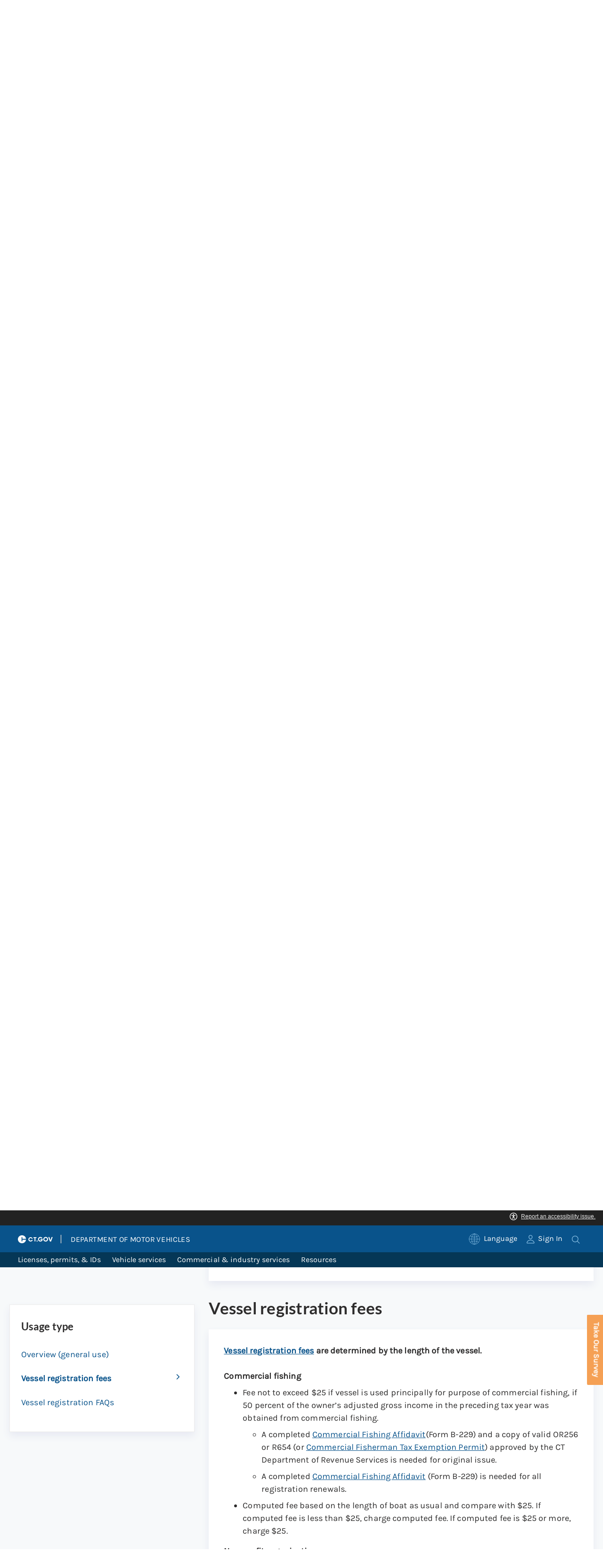

--- FILE ---
content_type: text/html; charset=utf-8
request_url: https://portal.ct.gov/dmv/vehicle-services/register-a-new-vehicle-or-boat-in-ct?tabId=f7894e5b0d2d44229f823383c20638a9-content,e31619f1bdb64f20bcfa010171f386a4-content&linkSubId=a2f47dba-cef7-47bb-a4b9-4b8d0280c5dd,320bb0b4122a4fa0a25ae5873f431526
body_size: 199176
content:

<!DOCTYPE html>
<html lang="en">

<head>

    <!-- uat/version deploy -->
    <link rel="shortcut icon" href="/assets/agencyscaffolding/images/favIcon.ico" type="image/x-icon" />
    

<!-- Google Tag Manager -->
<script>(function(w,d,s,l,i){w[l]=w[l]||[];w[l].push({'gtm.start':
new Date().getTime(),event:'gtm.js'});var f=d.getElementsByTagName(s)[0],
j=d.createElement(s),dl=l!='dataLayer'?'&l='+l:'';j.async=true;j.src=
'https://www.googletagmanager.com/gtm.js?id='+i+dl;f.parentNode.insertBefore(j,f);
})(window,document,'script','dataLayer','GTM-T7KVNDG');</script>
<!-- End Google Tag Manager -->

<style type="text/css">
.js-myModal {
    // display: none !important;
}
</style>
<script>
function searchStartingCallback(gname, query) {
return '-site:portal.ct.gov/dmv/search ' + query;
}
window.__gcse || (window.__gcse = {});
    window.__gcse.searchCallbacks = {    
      web: {
        starting: searchStartingCallback,
      },
    };
window.addEventListener("load", function timeout() {
 setTimeout(function () {
   if (window.jQuery) {
     $(document).ready(function () {
       $('a[href^="https://dmv.service.ct.gov"]').each(function () {     
         $(this).attr('target','_self');
        });
        if($(".gs-no-results-result").length > 0) {
            $(".footer").removeClass("fixed-footer");
            $('.search-results-view').closest('.master-template').removeClass('master-template');
          }
        });
   } else {
     timeout();
   }
 }, 300);
});
window.addEventListener("resize", function () {
    setTimeout(function () {
      if (window.jQuery) {
        if($(".gs-no-results-result").length > 0) {
            $(".footer").removeClass("fixed-footer");
            $('.search-results-view').closest('.master-template').removeClass('master-template');
        }
      }
    }, 30);
});
</script>
    

<title>Register a new vehicle or boat | CT.gov</title>
<meta name="description" content="Register a new vehicle or boat in Connecticut. Get the correct forms, learn what fees apply, and more." />
<meta name="keywords" content="Register a new vehicle
Register a boat" />
        <meta name="robots" content="index, follow" />

<!-- FACEBOOK -->
<meta property="og:description" content="Register a new vehicle or boat in Connecticut. Get the correct forms, learn what fees apply, and more." />
<meta property="og:title" content="Register a new vehicle or boat | CT.gov" />
<meta property="og:url" content="https://portal.ct.gov/dmv/vehicle-services/register-a-new-vehicle-or-boat-in-ct" />
<meta property="og:locale" content="en" />
<meta property="og:type" content="article" />
<meta property="og:image" content="" />
<!-- TWITTER -->
<meta name="twitter:card" content="summary" />
<meta name="twitter:url" content="https://portal.ct.gov/dmv/vehicle-services/register-a-new-vehicle-or-boat-in-ct" />
<meta name="twitter:title" content="Register a new vehicle or boat | CT.gov" />
<meta name="twitter:description" content="Register a new vehicle or boat in Connecticut. Get the correct forms, learn what fees apply, and more." />
<meta name="twitter:image" content="" />
<!-- GSC Filters -->
<meta name="pagetype" content="webpages" />





<link rel="canonical" href="https://portal.ct.gov/dmv/vehicle-services/register-a-new-vehicle-or-boat-in-ct" />



<!-- <PageMap>
       <DataObject type="PageData">
          <Attribute name="type">webpages</Attribute>
          <Attribute name="metatitle">Register a new vehicle or boat | CT.gov</Attribute>
       </DataObject>
    </PageMap> -->

    <!-- TODO:: Read the sitename from configuration -->
    <meta property="og:site_name" content="CT.gov" />
    <meta charset="utf-8" />
    <meta http-equiv="X-UA-Compatible" content="IE=edge" />
    <meta name="viewport" content="width=device-width, initial-scale=1" />
    <meta name="apple-mobile-web-app-capable" content="yes" />
    <meta name="mobile-web-app-capable" content="yes" />
    <meta name="apple-mobile-web-app-status-bar-style" content="black" />

    <link rel="stylesheet" href="/assets/agencyscaffolding/css/fonts.min.css?v=20260115031024" />
    <link rel="stylesheet" href="/assets/agencyscaffolding/css/components.min.css?v=20260115031024" />
    <link rel="stylesheet" href="/assets/agencyscaffolding/css/print.min.css?v=20260115031024" media="print" />
    
    <script src="/assets/agencyscaffolding/js/acc-bundle.js" async></script>

    


    <script>
        /** Google search place holder code */
        (function () {
            var cx = '23c87e0d26c824976';
            var gcse = document.createElement('script');
            gcse.type = 'text/javascript';
            gcse.async = true;
            gcse.src = 'https://cse.google.com/cse.js?cx=' + cx;
            var s = document.getElementsByTagName('script')[0];
            s.parentNode.insertBefore(gcse, s);
        })();

        var searchPlaceholder = false;
        function initiatePlaceholder() {
            var dmvHomeSearchEl = document.getElementById('gsc-i-id2');

            if (dmvHomeSearchEl) {
                searchPlaceholder = true;
                dmvHomeSearchEl.placeholder = 'Search ct.gov/dmv';
            }
            var dmvHomeSearchEl1 = document.getElementById('gsc-i-id1');
            if (dmvHomeSearchEl1) {
                searchPlaceholder = true;
                dmvHomeSearchEl1.placeholder = 'Search DMV';
            }
            if (searchPlaceholder === false) {
                setTimeout(initiatePlaceholder, 300);
            }


        }
        setTimeout(initiatePlaceholder, 300);

        /** Google search place holder code */
    </script>

    
<meta name="VIcurrentDateTime" content="639044207080162539" />
<meta name="VirtualFolder" content="/dmv/" />
<script type="text/javascript" src="/layouts/system/VisitorIdentification.js"></script>


</head>
<body class="dmv">

    

<!-- DO NOT ADD ANY HTML OR SCRIPTS BETWEEN THE OPENING BODY TAG AND GTM SCRIPTS -->
        <!-- Google Tag Manager (noscript) -->
<noscript><iframe src="https://www.googletagmanager.com/ns.html?id=GTM-T7KVNDG"
height="0" width="0" style="display:none;visibility:hidden"></iframe></noscript>
<!-- End Google Tag Manager (noscript) -->

<style type="text/css">
.content_card_anchor_custom {
font-size : 18px !important;
}
</style>

    <access-bar></access-bar>
    <div class="page-wrap ctgov">

        

<style>
@media only screen and (max-width: 575.98px) {
    body:not(.dmv) {
        .language-widget .dropdown-menu {
            max-width: 300px !important;
        }
        .language_dropdown_menu .dropdown-item {
            white-space: unset;
            line-height: 21px;
            margin-bottom: 5px;
        }
    }
}
</style>


        <div class="pre-header"></div>
        <div class="header-wrap">
           
            <header class="header" role="banner" aria-label="main site header">
                <nav class="navbar navbar-expand-lg header__nav">
<a href="https://portal.ct.gov" class="navbar-brand header__nav_logo" ><img src="https://portal.ct.gov/dmv/-/media/ctgov/feature/global/header/ctgov-logo-without-business-name.svg?rev=f0cc4286c5124e958cc22ceec4f96652&amp;la=en&amp;hash=F47D3CB70D86D6EBC5B99D2F78E74D66" class="header__nav_logo-img" alt="Connecticut’s Official State Website Logo" /></a>
                        <span class="header__nav_pipe">|</span>
<a href=" https://portal.ct.gov/dmv" class="navbar-brand header__nav_logo" >                                <h5 class="header__nav_title">DEPARTMENT OF MOTOR VEHICLES</h5>
</a>
                    <ul class="ml-auto right-nav d-flex">

                        <!-- new language dropdown -- UAT -->
                        

                        <!-- original language dropdown -->
                        <li class="nav-item dropdown language-widget header-link-expanded">
                            <div class="header-link-expanded__dropdown" role="link" data-toggle="dropdown" aria-label="Select a language"
                                 aria-haspopup="true" tabindex="0">
                                <span class="header-link-expanded__icon"><img alt="" src="/assets/businessonestop/images/globe-outline-light-blue.svg" style="margin-right:.25rem"></span>
                                <span class="header-link-expanded__text d-none d-lg-inline d-md-inline d-xl-inline d-xxl-inline">Language</span>
                            </div>
                            <div class="dropdown-menu dropdown-menu-desktop-onpage">
                                <div class="dropdown-menu__back"></div>
                                <div class="dropdown-menu__wrapper">
                                    <div class="dropdown-menu__wrapper_list">
                                            <ul class="arrow-down-menu language_dropdown_menu notranslate">
                                                            <li class="dropdown-item">
                                                                <a class="nav-link" href="javascript:void(0);" target="_self" data-language="am">Amharic</a>
                                                            </li>
                                                            <li class="dropdown-item">
                                                                <a class="nav-link" href="javascript:void(0);" target="_self" data-language="ar">Arabic</a>
                                                            </li>
                                                            <li class="dropdown-item">
                                                                <a class="nav-link" href="javascript:void(0);" target="_self" data-language="hy">Armenian</a>
                                                            </li>
                                                            <li class="dropdown-item">
                                                                <a class="nav-link" href="javascript:void(0);" target="_self" data-language="bn">Bengali</a>
                                                            </li>
                                                            <li class="dropdown-item">
                                                                <a class="nav-link" href="javascript:void(0);" target="_self" data-language="bs">Bosnian</a>
                                                            </li>
                                                            <li class="dropdown-item">
                                                                <a class="nav-link" href="javascript:void(0);" target="_self" data-language="my">Burmese Karen</a>
                                                            </li>
                                                            <li class="dropdown-item">
                                                                <a class="nav-link" href="javascript:void(0);" target="_self" data-language="khm">Cambodian</a>
                                                            </li>
                                                            <li class="dropdown-item">
                                                                <a class="nav-link" href="javascript:void(0);" target="_self" data-language="zh-CN">Chinese (Simplified)</a>
                                                            </li>
                                                            <li class="dropdown-item">
                                                                <a class="nav-link" href="javascript:void(0);" target="_self" data-language="zh-TW">Chinese (Traditional)</a>
                                                            </li>
                                                            <li class="dropdown-item">
                                                                <a class="nav-link" href="javascript:void(0);" target="_self" data-language="hr">Croatian</a>
                                                            </li>
                                                            <li class="dropdown-item">
                                                                <a class="nav-link" href="javascript:void(0);" target="_self" data-language="en_US">English</a>
                                                            </li>
                                                            <li class="dropdown-item">
                                                                <a class="nav-link" href="javascript:void(0);" target="_self" data-language="fa">Farsi</a>
                                                            </li>
                                                            <li class="dropdown-item">
                                                                <a class="nav-link" href="javascript:void(0);" target="_self" data-language="fr">French</a>
                                                            </li>
                                                            <li class="dropdown-item">
                                                                <a class="nav-link" href="javascript:void(0);" target="_self" data-language="de">German</a>
                                                            </li>
                                                            <li class="dropdown-item">
                                                                <a class="nav-link" href="javascript:void(0);" target="_self" data-language="el">Greek</a>
                                                            </li>
                                                            <li class="dropdown-item">
                                                                <a class="nav-link" href="javascript:void(0);" target="_self" data-language="ht">Haitian</a>
                                                            </li>
                                                            <li class="dropdown-item">
                                                                <a class="nav-link" href="javascript:void(0);" target="_self" data-language="ht">Haitian Creole</a>
                                                            </li>
                                                            <li class="dropdown-item">
                                                                <a class="nav-link" href="javascript:void(0);" target="_self" data-language="he">Hebrew</a>
                                                            </li>
                                                            <li class="dropdown-item">
                                                                <a class="nav-link" href="javascript:void(0);" target="_self" data-language="hi">Hindi</a>
                                                            </li>
                                                            <li class="dropdown-item">
                                                                <a class="nav-link" href="javascript:void(0);" target="_self" data-language="it">Italian</a>
                                                            </li>
                                                            <li class="dropdown-item">
                                                                <a class="nav-link" href="javascript:void(0);" target="_self" data-language="ja">Japanese</a>
                                                            </li>
                                                            <li class="dropdown-item">
                                                                <a class="nav-link" href="javascript:void(0);" target="_self" data-language="km">Khmer</a>
                                                            </li>
                                                            <li class="dropdown-item">
                                                                <a class="nav-link" href="javascript:void(0);" target="_self" data-language="ko">Korean</a>
                                                            </li>
                                                            <li class="dropdown-item">
                                                                <a class="nav-link" href="javascript:void(0);" target="_self" data-language="ku">Kurdish</a>
                                                            </li>
                                                            <li class="dropdown-item">
                                                                <a class="nav-link" href="javascript:void(0);" target="_self" data-language="mn">Mongolian</a>
                                                            </li>
                                                            <li class="dropdown-item">
                                                                <a class="nav-link" href="javascript:void(0);" target="_self" data-language="ne">Nepali</a>
                                                            </li>
                                                            <li class="dropdown-item">
                                                                <a class="nav-link" href="javascript:void(0);" target="_self" data-language="ps">Pashto</a>
                                                            </li>
                                                            <li class="dropdown-item">
                                                                <a class="nav-link" href="javascript:void(0);" target="_self" data-language="fa">Persian Farsi</a>
                                                            </li>
                                                            <li class="dropdown-item">
                                                                <a class="nav-link" href="javascript:void(0);" target="_self" data-language="pl">Polish</a>
                                                            </li>
                                                            <li class="dropdown-item">
                                                                <a class="nav-link" href="javascript:void(0);" target="_self" data-language="pt">Portuguese (Brazil)</a>
                                                            </li>
                                                            <li class="dropdown-item">
                                                                <a class="nav-link" href="javascript:void(0);" target="_self" data-language="pt-br">Portuguese Brazil</a>
                                                            </li>
                                                            <li class="dropdown-item">
                                                                <a class="nav-link" href="javascript:void(0);" target="_self" data-language="pa">Punjabi</a>
                                                            </li>
                                                            <li class="dropdown-item">
                                                                <a class="nav-link" href="javascript:void(0);" target="_self" data-language="ro">Romanian</a>
                                                            </li>
                                                            <li class="dropdown-item">
                                                                <a class="nav-link" href="javascript:void(0);" target="_self" data-language="ru">Russian</a>
                                                            </li>
                                                            <li class="dropdown-item">
                                                                <a class="nav-link" href="javascript:void(0);" target="_self" data-language="es">Spanish</a>
                                                            </li>
                                                            <li class="dropdown-item">
                                                                <a class="nav-link" href="javascript:void(0);" target="_self" data-language="sw">Swahili</a>
                                                            </li>
                                                            <li class="dropdown-item">
                                                                <a class="nav-link" href="javascript:void(0);" target="_self" data-language="tl">Filipino</a>
                                                            </li>
                                                            <li class="dropdown-item">
                                                                <a class="nav-link" href="javascript:void(0);" target="_self" data-language="th">Thai</a>
                                                            </li>
                                                            <li class="dropdown-item">
                                                                <a class="nav-link" href="javascript:void(0);" target="_self" data-language="zh-CHT">Traditional Chinese</a>
                                                            </li>
                                                            <li class="dropdown-item">
                                                                <a class="nav-link" href="javascript:void(0);" target="_self" data-language="tr">Turkish</a>
                                                            </li>
                                                            <li class="dropdown-item">
                                                                <a class="nav-link" href="javascript:void(0);" target="_self" data-language="tw">Twi</a>
                                                            </li>
                                                            <li class="dropdown-item">
                                                                <a class="nav-link" href="javascript:void(0);" target="_self" data-language="uk">Ukrainian</a>
                                                            </li>
                                                            <li class="dropdown-item">
                                                                <a class="nav-link" href="javascript:void(0);" target="_self" data-language="ur">Urdu</a>
                                                            </li>
                                                            <li class="dropdown-item">
                                                                <a class="nav-link" href="javascript:void(0);" target="_self" data-language="vi">Vietnamese</a>
                                                            </li>
                                                            <li class="dropdown-item">
                                                                <a class="nav-link" href="javascript:void(0);" target="_self" data-language="y">Yiddish</a>
                                                            </li>
                                            </ul>
                                    </div>
                                </div>
                            </div>
                        </li>

                            <li>
                                <div class="google_translate">
                                    <div id="google_translate_element"> </div>
                                    <script type="text/javascript"
                                            src="//translate.google.com/translate_a/element.js?cb=googleTranslateElementInit"></script>
                                </div>
                            </li>


                                <li class="nav-item notLoggedIn header-link-expanded">
                                    <a target="_blank" class="user nav-text my-account-link user-myaccount login-link" href="https://login.ct.gov/ctidentity/login?goto=https://dmv.service.ct.gov/CustomerOnlineServices/s/account-management?ServiceID=accpage">
                                        <span class="header-link-expanded__icon"><img src="https://portal.ct.gov/dmv/-/media/ctgov/feature/global/header/person-outline-light-blue.svg?rev=a0f6e6854d444f2ca10616f2741c1a43&amp;la=en&amp;hash=F0B584D4FBF3DB86885D4FA5B90D5B31" alt="Depiction of a person" /></span>
                                        <span class="header-link-expanded__text d-none d-lg-inline d-md-inline d-xl-inline d-xxl-inline">Sign In</span>
                                    </a>
                                </li>
                                <li class="nav-item dropdown loggedIn d-none header-link-expanded">
                                    <a href="#" target="_self" class="dropdown-toggle nav-text user logged-in-link" data-toggle="dropdown" aria-label="User Dropdown Menu for My Account"
                                       aria-haspopup="true" tabindex="0">
                                        <img src="https://portal.ct.gov/dmv/-/media/ctgov/feature/global/header/person-outline-light-blue.svg?rev=a0f6e6854d444f2ca10616f2741c1a43&amp;la=en&amp;hash=F0B584D4FBF3DB86885D4FA5B90D5B31" alt="Depiction of a person" />
                                        <div class="fr-fname notranslate header-link-expanded__text d-none d-lg-inline d-md-inline d-xl-inline d-xxl-inline" style="display:inline-block"></div>
                                    </a>
                                    <div class="dropdown-menu single-col logout-tray dropdown-menu-desktop-onpage">
                                        <div class="dropdown-menu__back"></div>
                                        <div class="dropdown-menu__wrapper">
                                            <div class="dropdown-menu__wrapper_list">
                                                <ul class="sub-dropdown">
                                                            <li class="dropdown-item">
                                                                <a class="nav-link user-myaccount my-dashboard-link" href="https://dmv.service.ct.gov/CustomerOnlineServices/s/account-management?ServiceID=accpage&amp;language=en_US" target="">
                                                                    DMV Customer Center
                                                                </a>
                                                            </li>
                                                                                                            <li class="dropdown-item">

                                                            <a class="nav-link my-account-link user-myaccount" href="https://login.ct.gov/ctidentity/profile?spEntityID=https://dmv.service.ct.gov/CustomerOnlineServices/s/&amp;RelayState=https://dmv.service.ct.gov/CustomerOnlineServices/s/account-management?ServiceID=accpage" target="">
                                                                <span>Manage my account</span>
                                                            </a>
                                                        </li>
                                                                                                                                                                <li class="dropdown-item-add">
                                                            <a class="nav-link" href="#" target="_self" data-toggle="modal" data-target="#ct-logoutModal">
                                                                <img src="https://portal.ct.gov/dmv/-/media/ctgov/feature/global/header/log-out-outline-darkblue.svg?rev=906bb1fd766f4637802745ad29831e22&amp;la=en&amp;hash=F7F3DAD20E60EF51A2DC84BF75164669" alt="logout icon blue outlined" />
                                                                <span>Logout</span>
                                                            </a>
                                                        </li>
                                                </ul>
                                            </div>
                                        </div>
                                    </div>
                                </li>
                        


        <li class="nav-item d-none search-input">
            <div class="search__input">
                <div class="gcse-searchbox-only" enableAutoComplete="enableAutoComplete" data-resultsUrl="https://portal.ct.gov/dmv/search"
                     data-enableHistory="True" data-autoCompleteMaxCompletions="0"
                     data-autoCompleteMatchType='Any' data-defaultToRefinement="" data-as_sitesearch="portal.ct.gov/dmv">
                </div>
            </div>
        </li>
        <li class="search-and-close header-link-expanded">
            <span class="search nav-text header-link-expanded__icon" tabindex="0">
                <img src="https://portal.ct.gov/dmv/-/media/ctgov/feature/search/search/search-outline-light-blue.svg?rev=7718c7feb1b84005a99c1f8ac33c6082&amp;la=en&amp;hash=C218A3460159ABE4F8ACC6151DD47F3F" class="search-icon" alt="Search" />
                <img src="https://portal.ct.gov/dmv/-/media/ctgov/feature/search/search/close-outline-white.svg?rev=cc30841e197f4423b2bb31dc50adb200&amp;la=en&amp;hash=7A1483F6A2377B369AA371034C55C702" class="close-search-icon" alt="Close Search" />
            </span>
        </li>




                    </ul>
                </nav>
            </header>
            



        <div class="global-header">
            <div class="nav-position-relative">
                <nav class="navbar global-header__navigation navbar-expand-lg global-header__nav" aria-label="Main Navigation">
                    <div class="collapse navbar-collapse main-menu" id="navigation">
                                <ul class="navbar-nav">
                                            <li class="nav-item dropdown dropdown-level-0">
                                                    <span class="dropdown-toggle nav-text" data-toggle="dropdown" aria-haspopup="true" aria-expanded="false" tabindex="0"  role="link">
                                                        Licenses, permits, & IDs
                                                    </span>
                                                        <ul class="dropdown-menu dropdown-level-1 global-dropdown-menu global-dropdown-menu-mobile">
                                                            <div class="dropdown-menu__back"></div>
                                                            <h6 class="dropdown-menu__heading">Licenses, permits, & IDs</h6>
                                                                    <li class="global-dropdown-submenu">
                                                                            <span class="global-arrow-down-icon global-dropdown-item dropdown-item dropdown-toggle" data-toggle="dropdown" aria-haspopup="true"
                                                                                  aria-expanded="false" tabindex="0" role="link">
                                                                                Driver's license
                                                                            </span>
                                                                                <ul class="dropdown-menu global-arrow-down-menu global-dropdown-menu">
                                                                                    <li class="dropdown-menu-title">Driver's license</li>
                                                                                        <li class="dropdown-level2-item">
                                                                                            <a href="https://portal.ct.gov/dmv/licenses-permits-ids/get-a-drivers-license-ct" class="dropdown-item" >Get a driver&#39;s license</a>
                                                                                        </li>
                                                                                        <li class="dropdown-level2-item">
                                                                                            <a href="https://portal.ct.gov/dmv/licenses-permits-ids/renew-driver-license" class="dropdown-item" >Renew a driver&#39;s license</a>
                                                                                        </li>
                                                                                        <li class="dropdown-level2-item">
                                                                                            <a href="https://portal.ct.gov/dmv/licenses-permits-ids/request-duplicate-driver-license" class="dropdown-item" >Request a duplicate driver&#39;s license</a>
                                                                                        </li>
                                                                                        <li class="dropdown-level2-item">
                                                                                            <a href="https://portal.ct.gov/dmv/licenses-permits-ids/driver-license-endorsements" class="dropdown-item" >Get a driver&#39;s license endorsement</a>
                                                                                        </li>
                                                                                        <li class="dropdown-level2-item">
                                                                                            <a href="https://portal.ct.gov/dmv/licenses-permits-ids/driver-license-endorsements/apply-public-passenger-endorsement" class="dropdown-item" >Apply for or maintain a Public Passenger Endorsement (PPE)</a>
                                                                                        </li>
                                                                                        <li class="dropdown-level2-item">
                                                                                            <a href="https://portal.ct.gov/dmv/licenses-permits-ids/transfer-out-of-state-license" class="dropdown-item" >Transfer your out-of-state license</a>
                                                                                        </li>
                                                                                </ul>
                                                                    </li>
                                                                    <li class="global-dropdown-submenu">
                                                                            <span class="global-arrow-down-icon global-dropdown-item dropdown-item dropdown-toggle" data-toggle="dropdown" aria-haspopup="true"
                                                                                  aria-expanded="false" tabindex="0" role="link">
                                                                                Drive-only license
                                                                            </span>
                                                                                <ul class="dropdown-menu global-arrow-down-menu global-dropdown-menu">
                                                                                    <li class="dropdown-menu-title">Drive-only license</li>
                                                                                        <li class="dropdown-level2-item">
                                                                                            <a href="https://portal.ct.gov/dmv/licenses-permits-ids/get-drive-only-license" class="dropdown-item" >Get a drive-only license</a>
                                                                                        </li>
                                                                                        <li class="dropdown-level2-item">
                                                                                            <a href="https://portal.ct.gov/dmv/licenses-permits-ids/renew-drive-only-license" class="dropdown-item" >Renew a drive-only license</a>
                                                                                        </li>
                                                                                </ul>
                                                                    </li>
                                                                    <li class="global-dropdown-submenu">
                                                                            <span class="global-arrow-down-icon global-dropdown-item dropdown-item dropdown-toggle" data-toggle="dropdown" aria-haspopup="true"
                                                                                  aria-expanded="false" tabindex="0" role="link">
                                                                                Learner’s permit
                                                                            </span>
                                                                                <ul class="dropdown-menu global-arrow-down-menu global-dropdown-menu">
                                                                                    <li class="dropdown-menu-title">Learner’s permit</li>
                                                                                        <li class="dropdown-level2-item">
                                                                                            <a href="https://portal.ct.gov/dmv/licenses-permits-ids/get-learners-permit" class="dropdown-item" >Get a learner&#39;s permit</a>
                                                                                        </li>
                                                                                        <li class="dropdown-level2-item">
                                                                                            <a href="https://portal.ct.gov/dmv/licenses-permits-ids/take-knowledge-vision-test" class="dropdown-item" >Take the knowledge and vision tests</a>
                                                                                        </li>
                                                                                        <li class="dropdown-level2-item">
                                                                                            <a href="https://portal.ct.gov/dmv/licenses-permits-ids/take-road-test" class="dropdown-item" >Take the road test</a>
                                                                                        </li>
                                                                                        <li class="dropdown-level2-item">
                                                                                            <a href="https://portal.ct.gov/dmv/licenses-permits-ids/teen-drivers-license" class="dropdown-item" >Teen driver&#39;s license information</a>
                                                                                        </li>
                                                                                        <li class="dropdown-level2-item">
                                                                                            <a href="https://portal.ct.gov/dmv/licenses-permits-ids/ct-drivers-manuals" class="dropdown-item" >Download Connecticut driver&#39;s manuals</a>
                                                                                        </li>
                                                                                        <li class="dropdown-level2-item">
                                                                                            <a href="https://portal.ct.gov/dmv/licenses-permits-ids/request-duplicate-learners-permit" class="dropdown-item" >Request a duplicate learner&#39;s permit</a>
                                                                                        </li>
                                                                                </ul>
                                                                    </li>
                                                                    <li class="global-dropdown-submenu">
                                                                            <span class="global-arrow-down-icon global-dropdown-item dropdown-item dropdown-toggle" data-toggle="dropdown" aria-haspopup="true"
                                                                                  aria-expanded="false" tabindex="0" role="link">
                                                                                Non-driver ID
                                                                            </span>
                                                                                <ul class="dropdown-menu global-arrow-down-menu global-dropdown-menu">
                                                                                    <li class="dropdown-menu-title">Non-driver ID</li>
                                                                                        <li class="dropdown-level2-item">
                                                                                            <a href="https://portal.ct.gov/dmv/licenses-permits-ids/get-non-driver-id" class="dropdown-item" >Get a non-driver ID</a>
                                                                                        </li>
                                                                                        <li class="dropdown-level2-item">
                                                                                            <a href="https://portal.ct.gov/dmv/licenses-permits-ids/renew-non-driver-id" class="dropdown-item" >Renew a non-driver ID</a>
                                                                                        </li>
                                                                                        <li class="dropdown-level2-item">
                                                                                            <a href="https://portal.ct.gov/dmv/licenses-permits-ids/request-duplicate-non-driver-id" class="dropdown-item" >Request a duplicate non-driver ID</a>
                                                                                        </li>
                                                                                </ul>
                                                                    </li>
                                                                    <li class="global-dropdown-submenu">
                                                                            <span class="global-arrow-down-icon global-dropdown-item dropdown-item dropdown-toggle" data-toggle="dropdown" aria-haspopup="true"
                                                                                  aria-expanded="false" tabindex="0" role="link">
                                                                                Manage license
                                                                            </span>
                                                                                <ul class="dropdown-menu global-arrow-down-menu global-dropdown-menu">
                                                                                    <li class="dropdown-menu-title">Manage license</li>
                                                                                        <li class="dropdown-level2-item">
                                                                                            <a href="https://dmv.service.ct.gov/CustomerOnlineServices/s/Authenticate?language=en_US&amp;ServiceID=CDT" class="dropdown-item" target="_blank" rel="noopener noreferrer" >Check license delivery status</a>
                                                                                        </li>
                                                                                        <li class="dropdown-level2-item">
                                                                                            <a href="https://portal.ct.gov/dmv/licenses-permits-ids/become-organ-donor-ct" class="dropdown-item" >Organ and tissue donor registration</a>
                                                                                        </li>
                                                                                        <li class="dropdown-level2-item">
                                                                                            <a href="https://portal.ct.gov/dmv/licenses-permits-ids/exchange-license-permit-ct" class="dropdown-item" >Exchange a license, permit, or non-driver ID</a>
                                                                                        </li>
                                                                                        <li class="dropdown-level2-item">
                                                                                            <a href="https://portal.ct.gov/dmv/licenses-permits-ids/request-driving-record" class="dropdown-item" >Request a driving record</a>
                                                                                        </li>
                                                                                        <li class="dropdown-level2-item">
                                                                                            <a href="https://portal.ct.gov/dmv/licenses-permits-ids/change-driver-license" class="dropdown-item" >Make changes to a driver&#39;s license</a>
                                                                                        </li>
                                                                                        <li class="dropdown-level2-item">
                                                                                            <a href="https://portal.ct.gov/dmv/licenses-permits-ids/change-driver-license/add-veterans-status-on-license-or-id" class="dropdown-item" >Get veteran status on license or ID</a>
                                                                                        </li>
                                                                                        <li class="dropdown-level2-item">
                                                                                            <a href="https://portal.ct.gov/dmv/licenses-permits-ids/upgrade-learners-permit" class="dropdown-item" >Upgrade from a learner&#39;s permit to a driver&#39;s license</a>
                                                                                        </li>
                                                                                </ul>
                                                                    </li>
                                                                    <li class="global-dropdown-submenu">
                                                                            <span class="global-arrow-down-icon global-dropdown-item dropdown-item dropdown-toggle" data-toggle="dropdown" aria-haspopup="true"
                                                                                  aria-expanded="false" tabindex="0" role="link">
                                                                                Fines, tickets & suspensions
                                                                            </span>
                                                                                <ul class="dropdown-menu global-arrow-down-menu global-dropdown-menu">
                                                                                    <li class="dropdown-menu-title">Fines, tickets & suspensions</li>
                                                                                        <li class="dropdown-level2-item">
                                                                                            <a href="https://portal.ct.gov/dmv/licenses-permits-ids/license-suspension" class="dropdown-item" >Reinstate your license after suspension</a>
                                                                                        </li>
                                                                                        <li class="dropdown-level2-item">
                                                                                            <a href="https://portal.ct.gov/dmv/licenses-permits-ids/pay-license-reinstatement-fee" class="dropdown-item" >Pay license reinstatement fee</a>
                                                                                        </li>
                                                                                        <li class="dropdown-level2-item">
                                                                                            <a href="https://www.dmvselfservice.ct.gov/LicenseStatusService.aspx" class="dropdown-item" target="_blank" rel="noopener noreferrer" >Check license status</a>
                                                                                        </li>
                                                                                        <li class="dropdown-level2-item">
                                                                                            <a href="https://portal.ct.gov/dmv/licenses-permits-ids/special-use-permits" class="dropdown-item" >Get a special use permit for suspended drivers</a>
                                                                                        </li>
                                                                                </ul>
                                                                    </li>
                                                                    <li class="global-dropdown-submenu">
                                                                            <span class="global-arrow-down-icon global-dropdown-item dropdown-item dropdown-toggle" data-toggle="dropdown" aria-haspopup="true"
                                                                                  aria-expanded="false" tabindex="0" role="link">
                                                                                REAL ID
                                                                            </span>
                                                                                <ul class="dropdown-menu global-arrow-down-menu global-dropdown-menu">
                                                                                    <li class="dropdown-menu-title">REAL ID</li>
                                                                                        <li class="dropdown-level2-item">
                                                                                            <a href="https://portal.ct.gov/dmv/licenses-permits-ids/get-real-id" class="dropdown-item" >Get a REAL ID</a>
                                                                                        </li>
                                                                                </ul>
                                                                    </li>
                                                                    <li class="global-dropdown-submenu">
                                                                            <span class="global-arrow-down-icon global-dropdown-item dropdown-item dropdown-toggle" data-toggle="dropdown" aria-haspopup="true"
                                                                                  aria-expanded="false" tabindex="0" role="link">
                                                                                Disabled parking placards
                                                                            </span>
                                                                                <ul class="dropdown-menu global-arrow-down-menu global-dropdown-menu">
                                                                                    <li class="dropdown-menu-title">Disabled parking placards</li>
                                                                                        <li class="dropdown-level2-item">
                                                                                            <a href="https://portal.ct.gov/dmv/vehicle-services/parking-placard-for-disabled-individual" class="dropdown-item" >Placards for disabled individuals</a>
                                                                                        </li>
                                                                                        <li class="dropdown-level2-item">
                                                                                            <a href="https://portal.ct.gov/dmv/vehicle-services/parking-placard-for-disabled-organization" class="dropdown-item" >Placards for organizations who transport disabled individuals</a>
                                                                                        </li>
                                                                                </ul>
                                                                    </li>
                                                        </ul>
                                                        <div class="global-dropdown-menu-wrapper">
                                                            <ul class="dropdown-menu dropdown-level-1 global-dropdown-menu global-dropdown-menu-desktop">
                                                                <li class="dropdown-menu__icon"></li>
                                                                        <li class="global-dropdown-submenu">
                                                                                <ul role="menu" class="pl-0 list-unstyled" aria-label="Driver&#39;s license">
                                                                                    <li class="dropdown-menu-title">Driver's license</li>

                                                                                            <li>
<a href="https://portal.ct.gov/dmv/licenses-permits-ids/get-a-drivers-license-ct" class="dropdown-level2-item dropdown-item link-item" role="menuitem" >                                                                                                    <div>Get a driver&#39;s license</div>
</a>                                                                                            </li>
                                                                                            <li>
<a href="https://portal.ct.gov/dmv/licenses-permits-ids/renew-driver-license" class="dropdown-level2-item dropdown-item link-item" role="menuitem" >                                                                                                    <div>Renew a driver&#39;s license</div>
</a>                                                                                            </li>
                                                                                            <li>
<a href="https://portal.ct.gov/dmv/licenses-permits-ids/request-duplicate-driver-license" class="dropdown-level2-item dropdown-item link-item" role="menuitem" >                                                                                                    <div>Request a duplicate driver&#39;s license</div>
</a>                                                                                            </li>
                                                                                            <li>
<a href="https://portal.ct.gov/dmv/licenses-permits-ids/driver-license-endorsements" class="dropdown-level2-item dropdown-item link-item" role="menuitem" >                                                                                                    <div>Get a driver&#39;s license endorsement</div>
</a>                                                                                            </li>
                                                                                            <li>
<a href="https://portal.ct.gov/dmv/licenses-permits-ids/driver-license-endorsements/apply-public-passenger-endorsement" class="dropdown-level2-item dropdown-item link-item" role="menuitem" >                                                                                                    <div>Apply for or maintain a Public Passenger Endorsement (PPE)</div>
</a>                                                                                            </li>
                                                                                            <li>
<a href="https://portal.ct.gov/dmv/licenses-permits-ids/transfer-out-of-state-license" class="dropdown-level2-item dropdown-item link-item" role="menuitem" >                                                                                                    <div>Transfer your out-of-state license</div>
</a>                                                                                            </li>
                                                                                    <li class="px-2 pb-0"><hr class="m-1 dropdown-menu-partition"></li>
                                                                                </ul>
                                                                        </li>
                                                                        <li class="global-dropdown-submenu">
                                                                                <ul role="menu" class="pl-0 list-unstyled" aria-label="Drive-only license">
                                                                                    <li class="dropdown-menu-title">Drive-only license</li>

                                                                                            <li>
<a href="https://portal.ct.gov/dmv/licenses-permits-ids/get-drive-only-license" class="dropdown-level2-item dropdown-item link-item" role="menuitem" >                                                                                                    <div>Get a drive-only license</div>
</a>                                                                                            </li>
                                                                                            <li>
<a href="https://portal.ct.gov/dmv/licenses-permits-ids/renew-drive-only-license" class="dropdown-level2-item dropdown-item link-item" role="menuitem" >                                                                                                    <div>Renew a drive-only license</div>
</a>                                                                                            </li>
                                                                                    <li class="px-2 pb-0"><hr class="m-1 dropdown-menu-partition"></li>
                                                                                </ul>
                                                                        </li>
                                                                        <li class="global-dropdown-submenu">
                                                                                <ul role="menu" class="pl-0 list-unstyled" aria-label="Learner’s permit">
                                                                                    <li class="dropdown-menu-title">Learner’s permit</li>

                                                                                            <li>
<a href="https://portal.ct.gov/dmv/licenses-permits-ids/get-learners-permit" class="dropdown-level2-item dropdown-item link-item" role="menuitem" >                                                                                                    <div>Get a learner&#39;s permit</div>
</a>                                                                                            </li>
                                                                                            <li>
<a href="https://portal.ct.gov/dmv/licenses-permits-ids/take-knowledge-vision-test" class="dropdown-level2-item dropdown-item link-item" role="menuitem" >                                                                                                    <div>Take the knowledge and vision tests</div>
</a>                                                                                            </li>
                                                                                            <li>
<a href="https://portal.ct.gov/dmv/licenses-permits-ids/take-road-test" class="dropdown-level2-item dropdown-item link-item" role="menuitem" >                                                                                                    <div>Take the road test</div>
</a>                                                                                            </li>
                                                                                            <li>
<a href="https://portal.ct.gov/dmv/licenses-permits-ids/teen-drivers-license" class="dropdown-level2-item dropdown-item link-item" role="menuitem" >                                                                                                    <div>Teen driver&#39;s license information</div>
</a>                                                                                            </li>
                                                                                            <li>
<a href="https://portal.ct.gov/dmv/licenses-permits-ids/ct-drivers-manuals" class="dropdown-level2-item dropdown-item link-item" role="menuitem" >                                                                                                    <div>Download Connecticut driver&#39;s manuals</div>
</a>                                                                                            </li>
                                                                                            <li>
<a href="https://portal.ct.gov/dmv/licenses-permits-ids/request-duplicate-learners-permit" class="dropdown-level2-item dropdown-item link-item" role="menuitem" >                                                                                                    <div>Request a duplicate learner&#39;s permit</div>
</a>                                                                                            </li>
                                                                                    <li class="px-2 pb-0"><hr class="m-1 dropdown-menu-partition"></li>
                                                                                </ul>
                                                                        </li>
                                                                        <li class="global-dropdown-submenu">
                                                                                <ul role="menu" class="pl-0 list-unstyled" aria-label="Non-driver ID">
                                                                                    <li class="dropdown-menu-title">Non-driver ID</li>

                                                                                            <li>
<a href="https://portal.ct.gov/dmv/licenses-permits-ids/get-non-driver-id" class="dropdown-level2-item dropdown-item link-item" role="menuitem" >                                                                                                    <div>Get a non-driver ID</div>
</a>                                                                                            </li>
                                                                                            <li>
<a href="https://portal.ct.gov/dmv/licenses-permits-ids/renew-non-driver-id" class="dropdown-level2-item dropdown-item link-item" role="menuitem" >                                                                                                    <div>Renew a non-driver ID</div>
</a>                                                                                            </li>
                                                                                            <li>
<a href="https://portal.ct.gov/dmv/licenses-permits-ids/request-duplicate-non-driver-id" class="dropdown-level2-item dropdown-item link-item" role="menuitem" >                                                                                                    <div>Request a duplicate non-driver ID</div>
</a>                                                                                            </li>
                                                                                    <li class="px-2 pb-0"><hr class="m-1 dropdown-menu-partition"></li>
                                                                                </ul>
                                                                        </li>
                                                                        <li class="global-dropdown-submenu">
                                                                                <ul role="menu" class="pl-0 list-unstyled" aria-label="Manage license">
                                                                                    <li class="dropdown-menu-title">Manage license</li>

                                                                                            <li>
<a href="https://dmv.service.ct.gov/CustomerOnlineServices/s/Authenticate?language=en_US&amp;ServiceID=CDT" class="dropdown-level2-item dropdown-item link-item" target="_blank" rel="noopener noreferrer" role="menuitem" >                                                                                                    <div>Check license delivery status</div>
</a>                                                                                            </li>
                                                                                            <li>
<a href="https://portal.ct.gov/dmv/licenses-permits-ids/become-organ-donor-ct" class="dropdown-level2-item dropdown-item link-item" role="menuitem" >                                                                                                    <div>Organ and tissue donor registration</div>
</a>                                                                                            </li>
                                                                                            <li>
<a href="https://portal.ct.gov/dmv/licenses-permits-ids/exchange-license-permit-ct" class="dropdown-level2-item dropdown-item link-item" role="menuitem" >                                                                                                    <div>Exchange a license, permit, or non-driver ID</div>
</a>                                                                                            </li>
                                                                                            <li>
<a href="https://portal.ct.gov/dmv/licenses-permits-ids/request-driving-record" class="dropdown-level2-item dropdown-item link-item" role="menuitem" >                                                                                                    <div>Request a driving record</div>
</a>                                                                                            </li>
                                                                                            <li>
<a href="https://portal.ct.gov/dmv/licenses-permits-ids/change-driver-license" class="dropdown-level2-item dropdown-item link-item" role="menuitem" >                                                                                                    <div>Make changes to a driver&#39;s license</div>
</a>                                                                                            </li>
                                                                                            <li>
<a href="https://portal.ct.gov/dmv/licenses-permits-ids/change-driver-license/add-veterans-status-on-license-or-id" class="dropdown-level2-item dropdown-item link-item" role="menuitem" >                                                                                                    <div>Get veteran status on license or ID</div>
</a>                                                                                            </li>
                                                                                            <li>
<a href="https://portal.ct.gov/dmv/licenses-permits-ids/upgrade-learners-permit" class="dropdown-level2-item dropdown-item link-item" role="menuitem" >                                                                                                    <div>Upgrade from a learner&#39;s permit to a driver&#39;s license</div>
</a>                                                                                            </li>
                                                                                    <li class="px-2 pb-0"><hr class="m-1 dropdown-menu-partition"></li>
                                                                                </ul>
                                                                        </li>
                                                                        <li class="global-dropdown-submenu">
                                                                                <ul role="menu" class="pl-0 list-unstyled" aria-label="Fines, tickets &amp; suspensions">
                                                                                    <li class="dropdown-menu-title">Fines, tickets & suspensions</li>

                                                                                            <li>
<a href="https://portal.ct.gov/dmv/licenses-permits-ids/license-suspension" class="dropdown-level2-item dropdown-item link-item" role="menuitem" >                                                                                                    <div>Reinstate your license after suspension</div>
</a>                                                                                            </li>
                                                                                            <li>
<a href="https://portal.ct.gov/dmv/licenses-permits-ids/pay-license-reinstatement-fee" class="dropdown-level2-item dropdown-item link-item" role="menuitem" >                                                                                                    <div>Pay license reinstatement fee</div>
</a>                                                                                            </li>
                                                                                            <li>
<a href="https://www.dmvselfservice.ct.gov/LicenseStatusService.aspx" class="dropdown-level2-item dropdown-item link-item" target="_blank" rel="noopener noreferrer" role="menuitem" >                                                                                                    <div>Check license status</div>
</a>                                                                                            </li>
                                                                                            <li>
<a href="https://portal.ct.gov/dmv/licenses-permits-ids/special-use-permits" class="dropdown-level2-item dropdown-item link-item" role="menuitem" >                                                                                                    <div>Get a special use permit for suspended drivers</div>
</a>                                                                                            </li>
                                                                                    <li class="px-2 pb-0"><hr class="m-1 dropdown-menu-partition"></li>
                                                                                </ul>
                                                                        </li>
                                                                        <li class="global-dropdown-submenu">
                                                                                <ul role="menu" class="pl-0 list-unstyled" aria-label="REAL ID">
                                                                                    <li class="dropdown-menu-title">REAL ID</li>

                                                                                            <li>
<a href="https://portal.ct.gov/dmv/licenses-permits-ids/get-real-id" class="dropdown-level2-item dropdown-item link-item" role="menuitem" >                                                                                                    <div>Get a REAL ID</div>
</a>                                                                                            </li>
                                                                                    <li class="px-2 pb-0"><hr class="m-1 dropdown-menu-partition"></li>
                                                                                </ul>
                                                                        </li>
                                                                        <li class="global-dropdown-submenu">
                                                                                <ul role="menu" class="pl-0 list-unstyled" aria-label="Disabled parking placards">
                                                                                    <li class="dropdown-menu-title">Disabled parking placards</li>

                                                                                            <li>
<a href="https://portal.ct.gov/dmv/vehicle-services/parking-placard-for-disabled-individual" class="dropdown-level2-item dropdown-item link-item" role="menuitem" >                                                                                                    <div>Placards for disabled individuals</div>
</a>                                                                                            </li>
                                                                                            <li>
<a href="https://portal.ct.gov/dmv/vehicle-services/parking-placard-for-disabled-organization" class="dropdown-level2-item dropdown-item link-item" role="menuitem" >                                                                                                    <div>Placards for organizations who transport disabled individuals</div>
</a>                                                                                            </li>
                                                                                    <li class="px-2 pb-0"><hr class="m-1 dropdown-menu-partition"></li>
                                                                                </ul>
                                                                        </li>
                                                            </ul>
                                                        </div>
                                            </li>
                                            <li class="nav-item dropdown dropdown-level-0">
                                                    <span class="dropdown-toggle nav-text" data-toggle="dropdown" aria-haspopup="true" aria-expanded="false" tabindex="0"  role="link">
                                                        Vehicle services
                                                    </span>
                                                        <ul class="dropdown-menu dropdown-level-1 global-dropdown-menu global-dropdown-menu-mobile">
                                                            <div class="dropdown-menu__back"></div>
                                                            <h6 class="dropdown-menu__heading">Vehicle services</h6>
                                                                    <li class="global-dropdown-submenu">
                                                                            <span class="global-arrow-down-icon global-dropdown-item dropdown-item dropdown-toggle" data-toggle="dropdown" aria-haspopup="true"
                                                                                  aria-expanded="false" tabindex="0" role="link">
                                                                                Registration
                                                                            </span>
                                                                                <ul class="dropdown-menu global-arrow-down-menu global-dropdown-menu">
                                                                                    <li class="dropdown-menu-title">Registration</li>
                                                                                        <li class="dropdown-level2-item">
                                                                                            <a href="https://portal.ct.gov/dmv/vehicle-services/renew-vehicle-registration" class="dropdown-item" >Renew your vehicle registration</a>
                                                                                        </li>
                                                                                        <li class="dropdown-level2-item">
                                                                                            <a href="https://portal.ct.gov/dmv/vehicle-services/renew-vessel-registration" class="dropdown-item" >Renew your vessel registration</a>
                                                                                        </li>
                                                                                        <li class="dropdown-level2-item">
                                                                                            <a href="https://portal.ct.gov/dmv/vehicle-services/register-a-new-vehicle-or-boat-in-ct" class="dropdown-item" >Register your new vehicle or vessel</a>
                                                                                        </li>
                                                                                        <li class="dropdown-level2-item">
                                                                                            <a href="https://portal.ct.gov/dmv/vehicle-services/cancel-registration-plates" class="dropdown-item" >Cancel registration &amp; plates</a>
                                                                                        </li>
                                                                                        <li class="dropdown-level2-item">
                                                                                            <a href="https://portal.ct.gov/dmv/vehicle-services/update-registration" class="dropdown-item" >Update registration</a>
                                                                                        </li>
                                                                                        <li class="dropdown-level2-item">
                                                                                            <a href="https://portal.ct.gov/dmv/vehicle-services/get-duplicate-registration" class="dropdown-item" >Get a duplicate registration</a>
                                                                                        </li>
                                                                                        <li class="dropdown-level2-item">
                                                                                            <a href="https://portal.ct.gov/dmv/vehicle-services/transfer-registration-ct" class="dropdown-item" >Transfer out-of-state registration to CT</a>
                                                                                        </li>
                                                                                        <li class="dropdown-level2-item">
                                                                                            <a href="https://dmvcivls-wselfservice.ct.gov/Registration/VerifyRegistration?language=en_US" class="dropdown-item" target="_blank" rel="noopener noreferrer" >Check registration status</a>
                                                                                        </li>
                                                                                        <li class="dropdown-level2-item">
                                                                                            <a href="https://portal.ct.gov/dmv/vehicle-services/register-leased-vehicle" class="dropdown-item" >Register a leased vehicle</a>
                                                                                        </li>
                                                                                        <li class="dropdown-level2-item">
                                                                                            <a href="https://portal.ct.gov/dmv/vehicle-services/register-dealership" class="dropdown-item" >Register at a dealership</a>
                                                                                        </li>
                                                                                        <li class="dropdown-level2-item">
                                                                                            <a href="https://portal.ct.gov/dmv/vehicle-services/get-flashing-light-permit" class="dropdown-item" >Get a flashing light permit</a>
                                                                                        </li>
                                                                                        <li class="dropdown-level2-item">
                                                                                            <a href="https://portal.ct.gov/dmv/licenses-permits-ids/change-driver-license" class="dropdown-item" title="Make changes to your registration" >Make changes to your registration</a>
                                                                                        </li>
                                                                                </ul>
                                                                    </li>
                                                                    <li class="global-dropdown-submenu">
                                                                            <span class="global-arrow-down-icon global-dropdown-item dropdown-item dropdown-toggle" data-toggle="dropdown" aria-haspopup="true"
                                                                                  aria-expanded="false" tabindex="0" role="link">
                                                                                Title
                                                                            </span>
                                                                                <ul class="dropdown-menu global-arrow-down-menu global-dropdown-menu">
                                                                                    <li class="dropdown-menu-title">Title</li>
                                                                                        <li class="dropdown-level2-item">
                                                                                            <a href="https://portal.ct.gov/dmv/vehicle-services/vehicle-title-service" class="dropdown-item" >Title services</a>
                                                                                        </li>
                                                                                        <li class="dropdown-level2-item">
                                                                                            <a href="https://portal.ct.gov/dmv/vehicle-services/proof-of-vehicle-ownership" class="dropdown-item" >Proof of ownership</a>
                                                                                        </li>
                                                                                        <li class="dropdown-level2-item">
                                                                                            <a href="https://portal.ct.gov/dmv/vehicle-services/replace-your-title" class="dropdown-item" >Replace your title</a>
                                                                                        </li>
                                                                                </ul>
                                                                    </li>
                                                                    <li class="global-dropdown-submenu">
                                                                            <span class="global-arrow-down-icon global-dropdown-item dropdown-item dropdown-toggle" data-toggle="dropdown" aria-haspopup="true"
                                                                                  aria-expanded="false" tabindex="0" role="link">
                                                                                Buy, sell or transfer a vehicle
                                                                            </span>
                                                                                <ul class="dropdown-menu global-arrow-down-menu global-dropdown-menu">
                                                                                    <li class="dropdown-menu-title">Buy, sell or transfer a vehicle</li>
                                                                                        <li class="dropdown-level2-item">
                                                                                            <a href="https://portal.ct.gov/dmv/vehicle-services/sell-vehicle" class="dropdown-item" >Sell your vehicle</a>
                                                                                        </li>
                                                                                        <li class="dropdown-level2-item">
                                                                                            <a href="https://portal.ct.gov/dmv/vehicle-services/transfer-vehicle-ownership" class="dropdown-item" >Transfer vehicle ownership</a>
                                                                                        </li>
                                                                                        <li class="dropdown-level2-item">
                                                                                            <a href="https://portal.ct.gov/dmv/vehicle-services/get-temporary-registration" class="dropdown-item" >Get a temporary registration</a>
                                                                                        </li>
                                                                                        <li class="dropdown-level2-item">
                                                                                            <a href="https://portal.ct.gov/dmv/vehicle-services/get-bill-of-sale" class="dropdown-item" >Get a bill of sale</a>
                                                                                        </li>
                                                                                        <li class="dropdown-level2-item">
                                                                                            <a href="https://portal.ct.gov/dmv/vehicle-services/transfer-plates" class="dropdown-item" >Transfer your plates</a>
                                                                                        </li>
                                                                                        <li class="dropdown-level2-item">
                                                                                            <a href="https://portal.ct.gov/dmv/vehicle-services/sales-tax-registrations" class="dropdown-item" >Sales tax on registrations</a>
                                                                                        </li>
                                                                                </ul>
                                                                    </li>
                                                                    <li class="global-dropdown-submenu">
                                                                            <span class="global-arrow-down-icon global-dropdown-item dropdown-item dropdown-toggle" data-toggle="dropdown" aria-haspopup="true"
                                                                                  aria-expanded="false" tabindex="0" role="link">
                                                                                Plates
                                                                            </span>
                                                                                <ul class="dropdown-menu global-arrow-down-menu global-dropdown-menu">
                                                                                    <li class="dropdown-menu-title">Plates</li>
                                                                                        <li class="dropdown-level2-item">
                                                                                            <a href="https://portal.ct.gov/dmv/vehicle-services/replace-plates" class="dropdown-item" >Replace your plates</a>
                                                                                        </li>
                                                                                        <li class="dropdown-level2-item">
                                                                                            <a href="https://portal.ct.gov/dmv/vehicle-services/get-vanity-special-plates" class="dropdown-item" >Get special or vanity plates</a>
                                                                                        </li>
                                                                                </ul>
                                                                    </li>
                                                                    <li class="global-dropdown-submenu">
                                                                            <span class="global-arrow-down-icon global-dropdown-item dropdown-item dropdown-toggle" data-toggle="dropdown" aria-haspopup="true"
                                                                                  aria-expanded="false" tabindex="0" role="link">
                                                                                Inspections
                                                                            </span>
                                                                                <ul class="dropdown-menu global-arrow-down-menu global-dropdown-menu">
                                                                                    <li class="dropdown-menu-title">Inspections</li>
                                                                                        <li class="dropdown-level2-item">
                                                                                            <a href="https://portal.ct.gov/dmv/vehicle-services/emissions-testing" class="dropdown-item" >Emissions late fee payment system information</a>
                                                                                        </li>
                                                                                        <li class="dropdown-level2-item">
                                                                                            <a href="https://portal.ct.gov/dmv/vehicle-services/get-vehicle-inspection" class="dropdown-item" >Get a vehicle inspection</a>
                                                                                        </li>
                                                                                        <li class="dropdown-level2-item">
                                                                                            <a href="https://portal.ct.gov/dmv/vehicle-services/verify-a-vin" class="dropdown-item" >Verify a Vehicle Identification Number (VIN)</a>
                                                                                        </li>
                                                                                </ul>
                                                                    </li>
                                                                    <li class="global-dropdown-submenu">
<a href="https://portal.ct.gov/dmv/vehicle-services/compliance-issues" class="dropdown-item" >Learn how to meet insurance &amp; compliance requirements</a>                                                                    </li>
                                                        </ul>
                                                        <div class="global-dropdown-menu-wrapper">
                                                            <ul class="dropdown-menu dropdown-level-1 global-dropdown-menu global-dropdown-menu-desktop">
                                                                <li class="dropdown-menu__icon"></li>
                                                                        <li class="global-dropdown-submenu">
                                                                                <ul role="menu" class="pl-0 list-unstyled" aria-label="Registration">
                                                                                    <li class="dropdown-menu-title">Registration</li>

                                                                                            <li>
<a href="https://portal.ct.gov/dmv/vehicle-services/renew-vehicle-registration" class="dropdown-level2-item dropdown-item link-item" role="menuitem" >                                                                                                    <div>Renew your vehicle registration</div>
</a>                                                                                            </li>
                                                                                            <li>
<a href="https://portal.ct.gov/dmv/vehicle-services/renew-vessel-registration" class="dropdown-level2-item dropdown-item link-item" role="menuitem" >                                                                                                    <div>Renew your vessel registration</div>
</a>                                                                                            </li>
                                                                                            <li>
<a href="https://portal.ct.gov/dmv/vehicle-services/register-a-new-vehicle-or-boat-in-ct" class="dropdown-level2-item dropdown-item link-item" role="menuitem" >                                                                                                    <div>Register your new vehicle or vessel</div>
</a>                                                                                            </li>
                                                                                            <li>
<a href="https://portal.ct.gov/dmv/vehicle-services/cancel-registration-plates" class="dropdown-level2-item dropdown-item link-item" role="menuitem" >                                                                                                    <div>Cancel registration &amp; plates</div>
</a>                                                                                            </li>
                                                                                            <li>
<a href="https://portal.ct.gov/dmv/vehicle-services/update-registration" class="dropdown-level2-item dropdown-item link-item" role="menuitem" >                                                                                                    <div>Update registration</div>
</a>                                                                                            </li>
                                                                                            <li>
<a href="https://portal.ct.gov/dmv/vehicle-services/get-duplicate-registration" class="dropdown-level2-item dropdown-item link-item" role="menuitem" >                                                                                                    <div>Get a duplicate registration</div>
</a>                                                                                            </li>
                                                                                            <li>
<a href="https://portal.ct.gov/dmv/vehicle-services/transfer-registration-ct" class="dropdown-level2-item dropdown-item link-item" role="menuitem" >                                                                                                    <div>Transfer out-of-state registration to CT</div>
</a>                                                                                            </li>
                                                                                            <li>
<a href="https://dmvcivls-wselfservice.ct.gov/Registration/VerifyRegistration?language=en_US" class="dropdown-level2-item dropdown-item link-item" target="_blank" rel="noopener noreferrer" role="menuitem" >                                                                                                    <div>Check registration status</div>
</a>                                                                                            </li>
                                                                                            <li>
<a href="https://portal.ct.gov/dmv/vehicle-services/register-leased-vehicle" class="dropdown-level2-item dropdown-item link-item" role="menuitem" >                                                                                                    <div>Register a leased vehicle</div>
</a>                                                                                            </li>
                                                                                            <li>
<a href="https://portal.ct.gov/dmv/vehicle-services/register-dealership" class="dropdown-level2-item dropdown-item link-item" role="menuitem" >                                                                                                    <div>Register at a dealership</div>
</a>                                                                                            </li>
                                                                                            <li>
<a href="https://portal.ct.gov/dmv/vehicle-services/get-flashing-light-permit" class="dropdown-level2-item dropdown-item link-item" role="menuitem" >                                                                                                    <div>Get a flashing light permit</div>
</a>                                                                                            </li>
                                                                                            <li>
<a href="https://portal.ct.gov/dmv/licenses-permits-ids/change-driver-license" class="dropdown-level2-item dropdown-item link-item" title="Make changes to your registration" role="menuitem" >                                                                                                    <div>Make changes to your registration</div>
</a>                                                                                            </li>
                                                                                    <li class="px-2 pb-0"><hr class="m-1 dropdown-menu-partition"></li>
                                                                                </ul>
                                                                        </li>
                                                                        <li class="global-dropdown-submenu">
                                                                                <ul role="menu" class="pl-0 list-unstyled" aria-label="Title">
                                                                                    <li class="dropdown-menu-title">Title</li>

                                                                                            <li>
<a href="https://portal.ct.gov/dmv/vehicle-services/vehicle-title-service" class="dropdown-level2-item dropdown-item link-item" role="menuitem" >                                                                                                    <div>Title services</div>
</a>                                                                                            </li>
                                                                                            <li>
<a href="https://portal.ct.gov/dmv/vehicle-services/proof-of-vehicle-ownership" class="dropdown-level2-item dropdown-item link-item" role="menuitem" >                                                                                                    <div>Proof of ownership</div>
</a>                                                                                            </li>
                                                                                            <li>
<a href="https://portal.ct.gov/dmv/vehicle-services/replace-your-title" class="dropdown-level2-item dropdown-item link-item" role="menuitem" >                                                                                                    <div>Replace your title</div>
</a>                                                                                            </li>
                                                                                    <li class="px-2 pb-0"><hr class="m-1 dropdown-menu-partition"></li>
                                                                                </ul>
                                                                        </li>
                                                                        <li class="global-dropdown-submenu">
                                                                                <ul role="menu" class="pl-0 list-unstyled" aria-label="Buy, sell or transfer a vehicle">
                                                                                    <li class="dropdown-menu-title">Buy, sell or transfer a vehicle</li>

                                                                                            <li>
<a href="https://portal.ct.gov/dmv/vehicle-services/sell-vehicle" class="dropdown-level2-item dropdown-item link-item" role="menuitem" >                                                                                                    <div>Sell your vehicle</div>
</a>                                                                                            </li>
                                                                                            <li>
<a href="https://portal.ct.gov/dmv/vehicle-services/transfer-vehicle-ownership" class="dropdown-level2-item dropdown-item link-item" role="menuitem" >                                                                                                    <div>Transfer vehicle ownership</div>
</a>                                                                                            </li>
                                                                                            <li>
<a href="https://portal.ct.gov/dmv/vehicle-services/get-temporary-registration" class="dropdown-level2-item dropdown-item link-item" role="menuitem" >                                                                                                    <div>Get a temporary registration</div>
</a>                                                                                            </li>
                                                                                            <li>
<a href="https://portal.ct.gov/dmv/vehicle-services/get-bill-of-sale" class="dropdown-level2-item dropdown-item link-item" role="menuitem" >                                                                                                    <div>Get a bill of sale</div>
</a>                                                                                            </li>
                                                                                            <li>
<a href="https://portal.ct.gov/dmv/vehicle-services/transfer-plates" class="dropdown-level2-item dropdown-item link-item" role="menuitem" >                                                                                                    <div>Transfer your plates</div>
</a>                                                                                            </li>
                                                                                            <li>
<a href="https://portal.ct.gov/dmv/vehicle-services/sales-tax-registrations" class="dropdown-level2-item dropdown-item link-item" role="menuitem" >                                                                                                    <div>Sales tax on registrations</div>
</a>                                                                                            </li>
                                                                                    <li class="px-2 pb-0"><hr class="m-1 dropdown-menu-partition"></li>
                                                                                </ul>
                                                                        </li>
                                                                        <li class="global-dropdown-submenu">
                                                                                <ul role="menu" class="pl-0 list-unstyled" aria-label="Plates">
                                                                                    <li class="dropdown-menu-title">Plates</li>

                                                                                            <li>
<a href="https://portal.ct.gov/dmv/vehicle-services/replace-plates" class="dropdown-level2-item dropdown-item link-item" role="menuitem" >                                                                                                    <div>Replace your plates</div>
</a>                                                                                            </li>
                                                                                            <li>
<a href="https://portal.ct.gov/dmv/vehicle-services/get-vanity-special-plates" class="dropdown-level2-item dropdown-item link-item" role="menuitem" >                                                                                                    <div>Get special or vanity plates</div>
</a>                                                                                            </li>
                                                                                    <li class="px-2 pb-0"><hr class="m-1 dropdown-menu-partition"></li>
                                                                                </ul>
                                                                        </li>
                                                                        <li class="global-dropdown-submenu">
                                                                                <ul role="menu" class="pl-0 list-unstyled" aria-label="Inspections">
                                                                                    <li class="dropdown-menu-title">Inspections</li>

                                                                                            <li>
<a href="https://portal.ct.gov/dmv/vehicle-services/emissions-testing" class="dropdown-level2-item dropdown-item link-item" role="menuitem" >                                                                                                    <div>Emissions late fee payment system information</div>
</a>                                                                                            </li>
                                                                                            <li>
<a href="https://portal.ct.gov/dmv/vehicle-services/get-vehicle-inspection" class="dropdown-level2-item dropdown-item link-item" role="menuitem" >                                                                                                    <div>Get a vehicle inspection</div>
</a>                                                                                            </li>
                                                                                            <li>
<a href="https://portal.ct.gov/dmv/vehicle-services/verify-a-vin" class="dropdown-level2-item dropdown-item link-item" role="menuitem" >                                                                                                    <div>Verify a Vehicle Identification Number (VIN)</div>
</a>                                                                                            </li>
                                                                                    <li class="px-2 pb-0"><hr class="m-1 dropdown-menu-partition"></li>
                                                                                </ul>
                                                                        </li>
                                                                        <li class="global-dropdown-submenu">
                                                                                <ul role="menu" aria-label="Learn how to meet insurance &amp; compliance requirements" class="pl-0 list-unstyled">
                                                                                    <li role="menuitem">
<a href="https://portal.ct.gov/dmv/vehicle-services/compliance-issues" class="dropdown-item p-0 dropdown-no-child link-item" >                                                                                            <div class="dropdown-menu-title col-9">Learn how to meet insurance &amp; compliance requirements</div>
                                                                                            <div class="pr-4 col-3 pb-0"><img src="/assets/agencyscaffolding/images/right-arrow-dark-blue.svg" alt="right-arrow" /></div>
</a>                                                                                    </li>
                                                                                    <li class="px-2 pb-0"><hr class="m-1 dropdown-menu-partition"></li>
                                                                                </ul>
                                                                        </li>
                                                            </ul>
                                                        </div>
                                            </li>
                                            <li class="nav-item dropdown dropdown-level-0">
                                                    <span class="dropdown-toggle nav-text" data-toggle="dropdown" aria-haspopup="true" aria-expanded="false" tabindex="0"  role="link">
                                                        Commercial & industry services
                                                    </span>
                                                        <ul class="dropdown-menu dropdown-level-1 global-dropdown-menu global-dropdown-menu-mobile">
                                                            <div class="dropdown-menu__back"></div>
                                                            <h6 class="dropdown-menu__heading">Commercial & industry services</h6>
                                                                    <li class="global-dropdown-submenu">
                                                                            <span class="global-arrow-down-icon global-dropdown-item dropdown-item dropdown-toggle" data-toggle="dropdown" aria-haspopup="true"
                                                                                  aria-expanded="false" tabindex="0" role="link">
                                                                                Commercial driver’s license
                                                                            </span>
                                                                                <ul class="dropdown-menu global-arrow-down-menu global-dropdown-menu">
                                                                                    <li class="dropdown-menu-title">Commercial driver’s license</li>
                                                                                        <li class="dropdown-level2-item">
                                                                                            <a href="https://portal.ct.gov/dmv/commercial-and-industry-services/get-commercial-driver-license" class="dropdown-item" >Get a commercial driver&#39;s license</a>
                                                                                        </li>
                                                                                        <li class="dropdown-level2-item">
                                                                                            <a href="https://portal.ct.gov/dmv/commercial-and-industry-services/renew-commercial-driver-license" class="dropdown-item" >Renew a commercial driver&#39;s license</a>
                                                                                        </li>
                                                                                        <li class="dropdown-level2-item">
                                                                                            <a href="https://portal.ct.gov/dmv/commercial-and-industry-services/replace-commercial-driver-license" class="dropdown-item" >Replace a commerical driver&#39;s license</a>
                                                                                        </li>
                                                                                        <li class="dropdown-level2-item">
                                                                                            <a href="https://portal.ct.gov/dmv/commercial-and-industry-services/get-commercial-learners-permit" class="dropdown-item" >Get a commercial learner&#39;s permit</a>
                                                                                        </li>
                                                                                        <li class="dropdown-level2-item">
                                                                                            <a href="https://portal.ct.gov/dmv/commercial-and-industry-services/transfer-cdl-in-state" class="dropdown-item" >Transfer CDL from another state</a>
                                                                                        </li>
                                                                                        <li class="dropdown-level2-item">
                                                                                            <a href="https://dmv.service.ct.gov/CustomerOnlineServices/s/Authenticate?language=en_US&amp;ServiceID=CDT" class="dropdown-item" target="_blank" rel="noopener noreferrer" >License delivery status</a>
                                                                                        </li>
                                                                                        <li class="dropdown-level2-item">
                                                                                            <a href="https://portal.ct.gov/dmv/commercial-and-industry-services/get-commercial-driver-license/faqs" class="dropdown-item" >**NEW - Medical Certificate Changes</a>
                                                                                        </li>
                                                                                </ul>
                                                                    </li>
                                                                    <li class="global-dropdown-submenu">
                                                                            <span class="global-arrow-down-icon global-dropdown-item dropdown-item dropdown-toggle" data-toggle="dropdown" aria-haspopup="true"
                                                                                  aria-expanded="false" tabindex="0" role="link">
                                                                                Commercial vehicle services
                                                                            </span>
                                                                                <ul class="dropdown-menu global-arrow-down-menu global-dropdown-menu">
                                                                                    <li class="dropdown-menu-title">Commercial vehicle services</li>
                                                                                        <li class="dropdown-level2-item">
                                                                                            <a href="https://portal.ct.gov/dmv/commercial-and-industry-services/register-commercial-vehicle" class="dropdown-item" title="Register a commercial vehicle" >Register a commercial vehicle</a>
                                                                                        </li>
                                                                                        <li class="dropdown-level2-item">
                                                                                            <a href="https://portal.ct.gov/dmv/commercial-and-industry-services/apply-irp" class="dropdown-item" >Apply for the International Registration Plan (IRP)</a>
                                                                                        </li>
                                                                                        <li class="dropdown-level2-item">
                                                                                            <a href="https://portal.ct.gov/dmv/commercial-and-industry-services/apply-irp/unified-carrier" class="dropdown-item" >Unified Carrier Registration (UCR) Program</a>
                                                                                        </li>
                                                                                        <li class="dropdown-level2-item">
                                                                                            <a href="https://portal.ct.gov/dmv/commercial-and-industry-services/get-dot-number" class="dropdown-item" >Get or update a DOT number</a>
                                                                                        </li>
                                                                                        <li class="dropdown-level2-item">
                                                                                            <a href="https://portal.ct.gov/dmv/commercial-and-industry-services/commercial-vehicle-operations" class="dropdown-item" >Commercial Vehicle Operations (CVO) portal</a>
                                                                                        </li>
                                                                                        <li class="dropdown-level2-item">
                                                                                            <a href="https://portal.ct.gov/dmv/commercial-and-industry-services/get-commercial-safety-inspection" class="dropdown-item" >Commercial Vehicle Safety Division (CVSD)</a>
                                                                                        </li>
                                                                                        <li class="dropdown-level2-item">
                                                                                            <a href="https://portal.ct.gov/dmv/commercial-and-industry-services/report-commercial-insurance" class="dropdown-item" >Report commercial vehicle insurance</a>
                                                                                        </li>
                                                                                        <li class="dropdown-level2-item">
                                                                                            <a href="https://portal.ct.gov/dmv/vehicle-services/renew-vehicle-registration" class="dropdown-item" >Renew your registration</a>
                                                                                        </li>
                                                                                </ul>
                                                                    </li>
                                                                    <li class="global-dropdown-submenu">
                                                                            <span class="global-arrow-down-icon global-dropdown-item dropdown-item dropdown-toggle" data-toggle="dropdown" aria-haspopup="true"
                                                                                  aria-expanded="false" tabindex="0" role="link">
                                                                                Driving schools
                                                                            </span>
                                                                                <ul class="dropdown-menu global-arrow-down-menu global-dropdown-menu">
                                                                                    <li class="dropdown-menu-title">Driving schools</li>
                                                                                        <li class="dropdown-level2-item">
                                                                                            <a href="https://portal.ct.gov/dmv/commercial-and-industry-services/get-driving-school-license" class="dropdown-item" >Get a driving school license</a>
                                                                                        </li>
                                                                                        <li class="dropdown-level2-item">
                                                                                            <a href="https://portal.ct.gov/dmv/commercial-and-industry-services/get-driving-instructor-license" class="dropdown-item" >Get a driving instructor license</a>
                                                                                        </li>
                                                                                        <li class="dropdown-level2-item">
                                                                                            <a href="https://portal.ct.gov/dmv/commercial-and-industry-services/driving-school-locations" class="dropdown-item" >Driving school locations</a>
                                                                                        </li>
                                                                                </ul>
                                                                    </li>
                                                                    <li class="global-dropdown-submenu">
                                                                            <span class="global-arrow-down-icon global-dropdown-item dropdown-item dropdown-toggle" data-toggle="dropdown" aria-haspopup="true"
                                                                                  aria-expanded="false" tabindex="0" role="link">
                                                                                Business licenses, permits & plates
                                                                            </span>
                                                                                <ul class="dropdown-menu global-arrow-down-menu global-dropdown-menu">
                                                                                    <li class="dropdown-menu-title">Business licenses, permits & plates</li>
                                                                                        <li class="dropdown-level2-item">
                                                                                            <a href="https://portal.ct.gov/dmv/commercial-and-industry-services/renew-dealer-recycler-plates" class="dropdown-item" >Renew dealer, repairer or recycler plates</a>
                                                                                        </li>
                                                                                        <li class="dropdown-level2-item">
                                                                                            <a href="https://portal.ct.gov/dmv/commercial-and-industry-services/special-business-plate-fees" class="dropdown-item" >Fees for special business plates</a>
                                                                                        </li>
                                                                                        <li class="dropdown-level2-item">
                                                                                            <a href="https://portal.ct.gov/dmv/commercial-and-industry-services/business-forms" class="dropdown-item" >Forms for businesses &amp; municipalities</a>
                                                                                        </li>
                                                                                </ul>
                                                                    </li>
                                                                    <li class="global-dropdown-submenu">
                                                                            <span class="global-arrow-down-icon global-dropdown-item dropdown-item dropdown-toggle" data-toggle="dropdown" aria-haspopup="true"
                                                                                  aria-expanded="false" tabindex="0" role="link">
                                                                                Dealerships & repair shops
                                                                            </span>
                                                                                <ul class="dropdown-menu global-arrow-down-menu global-dropdown-menu">
                                                                                    <li class="dropdown-menu-title">Dealerships & repair shops</li>
                                                                                        <li class="dropdown-level2-item">
                                                                                            <a href="https://portal.ct.gov/dmv/commercial-and-industry-services/get-regulated-business-license" class="dropdown-item" >Get a regulated business license or registration</a>
                                                                                        </li>
                                                                                        <li class="dropdown-level2-item">
                                                                                            <a href="https://portal.ct.gov/dmv/commercial-and-industry-services/change-dmv-business-license" class="dropdown-item" >Change an existing dealer or repairer license</a>
                                                                                        </li>
                                                                                        <li class="dropdown-level2-item">
                                                                                            <a href="https://portal.ct.gov/dmv/commercial-and-industry-services/get-mechanic-cert" class="dropdown-item" >Get a mechanic certification</a>
                                                                                        </li>
                                                                                        <li class="dropdown-level2-item">
                                                                                            <a href="https://portal.ct.gov/dmv/commercial-and-industry-services/dmv-file-complaint" class="dropdown-item" >File complaint</a>
                                                                                        </li>
                                                                                        <li class="dropdown-level2-item">
                                                                                            <a href="https://portal.ct.gov/dmv/commercial-and-industry-services/towing" class="dropdown-item" >Towing</a>
                                                                                        </li>
                                                                                        <li class="dropdown-level2-item">
                                                                                            <a href="https://portal.ct.gov/dmv/commercial-and-industry-services/get-regulated-business-license/motor-vehicle-dealerships" class="dropdown-item" >Online registration program</a>
                                                                                        </li>
                                                                                </ul>
                                                                    </li>
                                                                    <li class="global-dropdown-submenu">
                                                                            <span class="global-arrow-down-icon global-dropdown-item dropdown-item dropdown-toggle" data-toggle="dropdown" aria-haspopup="true"
                                                                                  aria-expanded="false" tabindex="0" role="link">
                                                                                Online records requests
                                                                            </span>
                                                                                <ul class="dropdown-menu global-arrow-down-menu global-dropdown-menu">
                                                                                    <li class="dropdown-menu-title">Online records requests</li>
                                                                                        <li class="dropdown-level2-item">
                                                                                            <a href="https://portal.ct.gov/dmv/licenses-permits-ids/request-driving-record" class="dropdown-item" >Request a driving record</a>
                                                                                        </li>
                                                                                        <li class="dropdown-level2-item">
                                                                                            <a href="https://portal.ct.gov/dmv/commercial-and-industry-services/make-lien-inquiry" class="dropdown-item" >Make a lien status inquiry</a>
                                                                                        </li>
                                                                                </ul>
                                                                    </li>
                                                        </ul>
                                                        <div class="global-dropdown-menu-wrapper">
                                                            <ul class="dropdown-menu dropdown-level-1 global-dropdown-menu global-dropdown-menu-desktop">
                                                                <li class="dropdown-menu__icon"></li>
                                                                        <li class="global-dropdown-submenu">
                                                                                <ul role="menu" class="pl-0 list-unstyled" aria-label="Commercial driver’s license">
                                                                                    <li class="dropdown-menu-title">Commercial driver’s license</li>

                                                                                            <li>
<a href="https://portal.ct.gov/dmv/commercial-and-industry-services/get-commercial-driver-license" class="dropdown-level2-item dropdown-item link-item" role="menuitem" >                                                                                                    <div>Get a commercial driver&#39;s license</div>
</a>                                                                                            </li>
                                                                                            <li>
<a href="https://portal.ct.gov/dmv/commercial-and-industry-services/renew-commercial-driver-license" class="dropdown-level2-item dropdown-item link-item" role="menuitem" >                                                                                                    <div>Renew a commercial driver&#39;s license</div>
</a>                                                                                            </li>
                                                                                            <li>
<a href="https://portal.ct.gov/dmv/commercial-and-industry-services/replace-commercial-driver-license" class="dropdown-level2-item dropdown-item link-item" role="menuitem" >                                                                                                    <div>Replace a commerical driver&#39;s license</div>
</a>                                                                                            </li>
                                                                                            <li>
<a href="https://portal.ct.gov/dmv/commercial-and-industry-services/get-commercial-learners-permit" class="dropdown-level2-item dropdown-item link-item" role="menuitem" >                                                                                                    <div>Get a commercial learner&#39;s permit</div>
</a>                                                                                            </li>
                                                                                            <li>
<a href="https://portal.ct.gov/dmv/commercial-and-industry-services/transfer-cdl-in-state" class="dropdown-level2-item dropdown-item link-item" role="menuitem" >                                                                                                    <div>Transfer CDL from another state</div>
</a>                                                                                            </li>
                                                                                            <li>
<a href="https://dmv.service.ct.gov/CustomerOnlineServices/s/Authenticate?language=en_US&amp;ServiceID=CDT" class="dropdown-level2-item dropdown-item link-item" target="_blank" rel="noopener noreferrer" role="menuitem" >                                                                                                    <div>License delivery status</div>
</a>                                                                                            </li>
                                                                                            <li>
<a href="https://portal.ct.gov/dmv/commercial-and-industry-services/get-commercial-driver-license/faqs" class="dropdown-level2-item dropdown-item link-item" role="menuitem" >                                                                                                    <div>**NEW - Medical Certificate Changes</div>
</a>                                                                                            </li>
                                                                                    <li class="px-2 pb-0"><hr class="m-1 dropdown-menu-partition"></li>
                                                                                </ul>
                                                                        </li>
                                                                        <li class="global-dropdown-submenu">
                                                                                <ul role="menu" class="pl-0 list-unstyled" aria-label="Commercial vehicle services">
                                                                                    <li class="dropdown-menu-title">Commercial vehicle services</li>

                                                                                            <li>
<a href="https://portal.ct.gov/dmv/commercial-and-industry-services/register-commercial-vehicle" class="dropdown-level2-item dropdown-item link-item" title="Register a commercial vehicle" role="menuitem" >                                                                                                    <div>Register a commercial vehicle</div>
</a>                                                                                            </li>
                                                                                            <li>
<a href="https://portal.ct.gov/dmv/commercial-and-industry-services/apply-irp" class="dropdown-level2-item dropdown-item link-item" role="menuitem" >                                                                                                    <div>Apply for the International Registration Plan (IRP)</div>
</a>                                                                                            </li>
                                                                                            <li>
<a href="https://portal.ct.gov/dmv/commercial-and-industry-services/apply-irp/unified-carrier" class="dropdown-level2-item dropdown-item link-item" role="menuitem" >                                                                                                    <div>Unified Carrier Registration (UCR) Program</div>
</a>                                                                                            </li>
                                                                                            <li>
<a href="https://portal.ct.gov/dmv/commercial-and-industry-services/get-dot-number" class="dropdown-level2-item dropdown-item link-item" role="menuitem" >                                                                                                    <div>Get or update a DOT number</div>
</a>                                                                                            </li>
                                                                                            <li>
<a href="https://portal.ct.gov/dmv/commercial-and-industry-services/commercial-vehicle-operations" class="dropdown-level2-item dropdown-item link-item" role="menuitem" >                                                                                                    <div>Commercial Vehicle Operations (CVO) portal</div>
</a>                                                                                            </li>
                                                                                            <li>
<a href="https://portal.ct.gov/dmv/commercial-and-industry-services/get-commercial-safety-inspection" class="dropdown-level2-item dropdown-item link-item" role="menuitem" >                                                                                                    <div>Commercial Vehicle Safety Division (CVSD)</div>
</a>                                                                                            </li>
                                                                                            <li>
<a href="https://portal.ct.gov/dmv/commercial-and-industry-services/report-commercial-insurance" class="dropdown-level2-item dropdown-item link-item" role="menuitem" >                                                                                                    <div>Report commercial vehicle insurance</div>
</a>                                                                                            </li>
                                                                                            <li>
<a href="https://portal.ct.gov/dmv/vehicle-services/renew-vehicle-registration" class="dropdown-level2-item dropdown-item link-item" role="menuitem" >                                                                                                    <div>Renew your registration</div>
</a>                                                                                            </li>
                                                                                    <li class="px-2 pb-0"><hr class="m-1 dropdown-menu-partition"></li>
                                                                                </ul>
                                                                        </li>
                                                                        <li class="global-dropdown-submenu">
                                                                                <ul role="menu" class="pl-0 list-unstyled" aria-label="Driving schools">
                                                                                    <li class="dropdown-menu-title">Driving schools</li>

                                                                                            <li>
<a href="https://portal.ct.gov/dmv/commercial-and-industry-services/get-driving-school-license" class="dropdown-level2-item dropdown-item link-item" role="menuitem" >                                                                                                    <div>Get a driving school license</div>
</a>                                                                                            </li>
                                                                                            <li>
<a href="https://portal.ct.gov/dmv/commercial-and-industry-services/get-driving-instructor-license" class="dropdown-level2-item dropdown-item link-item" role="menuitem" >                                                                                                    <div>Get a driving instructor license</div>
</a>                                                                                            </li>
                                                                                            <li>
<a href="https://portal.ct.gov/dmv/commercial-and-industry-services/driving-school-locations" class="dropdown-level2-item dropdown-item link-item" role="menuitem" >                                                                                                    <div>Driving school locations</div>
</a>                                                                                            </li>
                                                                                    <li class="px-2 pb-0"><hr class="m-1 dropdown-menu-partition"></li>
                                                                                </ul>
                                                                        </li>
                                                                        <li class="global-dropdown-submenu">
                                                                                <ul role="menu" class="pl-0 list-unstyled" aria-label="Business licenses, permits &amp; plates">
                                                                                    <li class="dropdown-menu-title">Business licenses, permits & plates</li>

                                                                                            <li>
<a href="https://portal.ct.gov/dmv/commercial-and-industry-services/renew-dealer-recycler-plates" class="dropdown-level2-item dropdown-item link-item" role="menuitem" >                                                                                                    <div>Renew dealer, repairer or recycler plates</div>
</a>                                                                                            </li>
                                                                                            <li>
<a href="https://portal.ct.gov/dmv/commercial-and-industry-services/special-business-plate-fees" class="dropdown-level2-item dropdown-item link-item" role="menuitem" >                                                                                                    <div>Fees for special business plates</div>
</a>                                                                                            </li>
                                                                                            <li>
<a href="https://portal.ct.gov/dmv/commercial-and-industry-services/business-forms" class="dropdown-level2-item dropdown-item link-item" role="menuitem" >                                                                                                    <div>Forms for businesses &amp; municipalities</div>
</a>                                                                                            </li>
                                                                                    <li class="px-2 pb-0"><hr class="m-1 dropdown-menu-partition"></li>
                                                                                </ul>
                                                                        </li>
                                                                        <li class="global-dropdown-submenu">
                                                                                <ul role="menu" class="pl-0 list-unstyled" aria-label="Dealerships &amp; repair shops">
                                                                                    <li class="dropdown-menu-title">Dealerships & repair shops</li>

                                                                                            <li>
<a href="https://portal.ct.gov/dmv/commercial-and-industry-services/get-regulated-business-license" class="dropdown-level2-item dropdown-item link-item" role="menuitem" >                                                                                                    <div>Get a regulated business license or registration</div>
</a>                                                                                            </li>
                                                                                            <li>
<a href="https://portal.ct.gov/dmv/commercial-and-industry-services/change-dmv-business-license" class="dropdown-level2-item dropdown-item link-item" role="menuitem" >                                                                                                    <div>Change an existing dealer or repairer license</div>
</a>                                                                                            </li>
                                                                                            <li>
<a href="https://portal.ct.gov/dmv/commercial-and-industry-services/get-mechanic-cert" class="dropdown-level2-item dropdown-item link-item" role="menuitem" >                                                                                                    <div>Get a mechanic certification</div>
</a>                                                                                            </li>
                                                                                            <li>
<a href="https://portal.ct.gov/dmv/commercial-and-industry-services/dmv-file-complaint" class="dropdown-level2-item dropdown-item link-item" role="menuitem" >                                                                                                    <div>File complaint</div>
</a>                                                                                            </li>
                                                                                            <li>
<a href="https://portal.ct.gov/dmv/commercial-and-industry-services/towing" class="dropdown-level2-item dropdown-item link-item" role="menuitem" >                                                                                                    <div>Towing</div>
</a>                                                                                            </li>
                                                                                            <li>
<a href="https://portal.ct.gov/dmv/commercial-and-industry-services/get-regulated-business-license/motor-vehicle-dealerships" class="dropdown-level2-item dropdown-item link-item" role="menuitem" >                                                                                                    <div>Online registration program</div>
</a>                                                                                            </li>
                                                                                    <li class="px-2 pb-0"><hr class="m-1 dropdown-menu-partition"></li>
                                                                                </ul>
                                                                        </li>
                                                                        <li class="global-dropdown-submenu">
                                                                                <ul role="menu" class="pl-0 list-unstyled" aria-label="Online records requests">
                                                                                    <li class="dropdown-menu-title">Online records requests</li>

                                                                                            <li>
<a href="https://portal.ct.gov/dmv/licenses-permits-ids/request-driving-record" class="dropdown-level2-item dropdown-item link-item" role="menuitem" >                                                                                                    <div>Request a driving record</div>
</a>                                                                                            </li>
                                                                                            <li>
<a href="https://portal.ct.gov/dmv/commercial-and-industry-services/make-lien-inquiry" class="dropdown-level2-item dropdown-item link-item" role="menuitem" >                                                                                                    <div>Make a lien status inquiry</div>
</a>                                                                                            </li>
                                                                                    <li class="px-2 pb-0"><hr class="m-1 dropdown-menu-partition"></li>
                                                                                </ul>
                                                                        </li>
                                                            </ul>
                                                        </div>
                                            </li>
                                            <li class="nav-item dropdown dropdown-level-0">
                                                    <span class="dropdown-toggle nav-text" data-toggle="dropdown" aria-haspopup="true" aria-expanded="false" tabindex="0"  role="link">
                                                        Resources
                                                    </span>
                                                        <ul class="dropdown-menu dropdown-level-1 global-dropdown-menu global-dropdown-menu-mobile">
                                                            <div class="dropdown-menu__back"></div>
                                                            <h6 class="dropdown-menu__heading">Resources</h6>
                                                                    <li class="global-dropdown-submenu">
<a href="https://portal.ct.gov/dmv/resources/locations-office-hours" class="dropdown-item" >Locations &amp; hours</a>                                                                    </li>
                                                                    <li class="global-dropdown-submenu">
<a href="https://portal.ct.gov/dmv/resources/make-change-appointment" class="dropdown-item" >Make or change an appointment</a>                                                                    </li>
                                                                    <li class="global-dropdown-submenu">
<a href="https://portal.ct.gov/dmv/resources/dmv-online-services" class="dropdown-item" >Online services</a>                                                                    </li>
                                                                    <li class="global-dropdown-submenu">
<a href="https://portal.ct.gov/dmv/resources/dmv-fees" class="dropdown-item" >Fees</a>                                                                    </li>
                                                                    <li class="global-dropdown-submenu">
<a href="https://portal.ct.gov/dmv/resources/dmv-forms" class="dropdown-item" >Forms</a>                                                                    </li>
                                                                    <li class="global-dropdown-submenu">
<a href="https://portal.ct.gov/dmv/resources/dmv-publications" class="dropdown-item" >Publications</a>                                                                    </li>
                                                                    <li class="global-dropdown-submenu">
<a href="https://portal.ct.gov/dmv/resources/dmv-brochures" class="dropdown-item" >Brochures</a>                                                                    </li>
                                                                    <li class="global-dropdown-submenu">
<a href="https://portal.ct.gov/dmv/resources/dmv-contact-us" class="dropdown-item" >Contact us</a>                                                                    </li>
                                                                    <li class="global-dropdown-submenu">
<a href="https://portal.ct.gov/dmv/resources/adaptive-equipment-driver-training" class="dropdown-item" >Adaptive Equipment Training</a>                                                                    </li>
                                                                    <li class="global-dropdown-submenu">
<a href="https://portal.ct.gov/dmv/resources/dmv-about-us" class="dropdown-item" >About us</a>                                                                    </li>
                                                                    <li class="global-dropdown-submenu">
<a href="https://portal.ct.gov/dmv/resources/podcasts" class="dropdown-item" >Listen to podcasts</a>                                                                    </li>
                                                                    <li class="global-dropdown-submenu">
<a href="https://dmv.service.ct.gov/CustomerOnlineServices/s/Authenticate?language=en_US&amp;ServiceID=AR" class="dropdown-item" >Transaction history</a>                                                                    </li>
                                                                    <li class="global-dropdown-submenu">
<a href="https://portal.ct.gov/dmv/resources/dmv-news" class="dropdown-item" >News &amp; announcements</a>                                                                    </li>
                                                                    <li class="global-dropdown-submenu">
<a href="https://portal.ct.gov/dmv/resources/approved-translators" class="dropdown-item" >Approved translator list</a>                                                                    </li>
                                                                    <li class="global-dropdown-submenu">
<a href="https://portal.ct.gov/dmv/resources/dmv-news/register-to-vote" class="dropdown-item" >Register to vote</a>                                                                    </li>
                                                                    <li class="global-dropdown-submenu">
<a href="https://portal.ct.gov/dmv/resources/dmv-about-us/CustomerAccomodationsUnit?language=en_US" class="dropdown-item" >Customer Accommodations Unit </a>                                                                    </li>
                                                        </ul>
                                                        <div class="global-dropdown-menu-wrapper">
                                                            <ul class="dropdown-menu dropdown-level-1 global-dropdown-menu global-dropdown-menu-desktop">
                                                                <li class="dropdown-menu__icon"></li>
                                                                        <li class="global-dropdown-submenu">
                                                                                <ul role="menu" aria-label="Locations &amp; hours" class="pl-0 list-unstyled">
                                                                                    <li role="menuitem">
<a href="https://portal.ct.gov/dmv/resources/locations-office-hours" class="dropdown-item p-0 dropdown-no-child link-item" >                                                                                            <div class="dropdown-menu-title col-9">Locations &amp; hours</div>
                                                                                            <div class="pr-4 col-3 pb-0"><img src="/assets/agencyscaffolding/images/right-arrow-dark-blue.svg" alt="right-arrow" /></div>
</a>                                                                                    </li>
                                                                                    <li class="px-2 pb-0"><hr class="m-1 dropdown-menu-partition"></li>
                                                                                </ul>
                                                                        </li>
                                                                        <li class="global-dropdown-submenu">
                                                                                <ul role="menu" aria-label="Make or change an appointment" class="pl-0 list-unstyled">
                                                                                    <li role="menuitem">
<a href="https://portal.ct.gov/dmv/resources/make-change-appointment" class="dropdown-item p-0 dropdown-no-child link-item" >                                                                                            <div class="dropdown-menu-title col-9">Make or change an appointment</div>
                                                                                            <div class="pr-4 col-3 pb-0"><img src="/assets/agencyscaffolding/images/right-arrow-dark-blue.svg" alt="right-arrow" /></div>
</a>                                                                                    </li>
                                                                                    <li class="px-2 pb-0"><hr class="m-1 dropdown-menu-partition"></li>
                                                                                </ul>
                                                                        </li>
                                                                        <li class="global-dropdown-submenu">
                                                                                <ul role="menu" aria-label="Online services" class="pl-0 list-unstyled">
                                                                                    <li role="menuitem">
<a href="https://portal.ct.gov/dmv/resources/dmv-online-services" class="dropdown-item p-0 dropdown-no-child link-item" >                                                                                            <div class="dropdown-menu-title col-9">Online services</div>
                                                                                            <div class="pr-4 col-3 pb-0"><img src="/assets/agencyscaffolding/images/right-arrow-dark-blue.svg" alt="right-arrow" /></div>
</a>                                                                                    </li>
                                                                                    <li class="px-2 pb-0"><hr class="m-1 dropdown-menu-partition"></li>
                                                                                </ul>
                                                                        </li>
                                                                        <li class="global-dropdown-submenu">
                                                                                <ul role="menu" aria-label="Fees" class="pl-0 list-unstyled">
                                                                                    <li role="menuitem">
<a href="https://portal.ct.gov/dmv/resources/dmv-fees" class="dropdown-item p-0 dropdown-no-child link-item" >                                                                                            <div class="dropdown-menu-title col-9">Fees</div>
                                                                                            <div class="pr-4 col-3 pb-0"><img src="/assets/agencyscaffolding/images/right-arrow-dark-blue.svg" alt="right-arrow" /></div>
</a>                                                                                    </li>
                                                                                    <li class="px-2 pb-0"><hr class="m-1 dropdown-menu-partition"></li>
                                                                                </ul>
                                                                        </li>
                                                                        <li class="global-dropdown-submenu">
                                                                                <ul role="menu" aria-label="Forms" class="pl-0 list-unstyled">
                                                                                    <li role="menuitem">
<a href="https://portal.ct.gov/dmv/resources/dmv-forms" class="dropdown-item p-0 dropdown-no-child link-item" >                                                                                            <div class="dropdown-menu-title col-9">Forms</div>
                                                                                            <div class="pr-4 col-3 pb-0"><img src="/assets/agencyscaffolding/images/right-arrow-dark-blue.svg" alt="right-arrow" /></div>
</a>                                                                                    </li>
                                                                                    <li class="px-2 pb-0"><hr class="m-1 dropdown-menu-partition"></li>
                                                                                </ul>
                                                                        </li>
                                                                        <li class="global-dropdown-submenu">
                                                                                <ul role="menu" aria-label="Publications" class="pl-0 list-unstyled">
                                                                                    <li role="menuitem">
<a href="https://portal.ct.gov/dmv/resources/dmv-publications" class="dropdown-item p-0 dropdown-no-child link-item" >                                                                                            <div class="dropdown-menu-title col-9">Publications</div>
                                                                                            <div class="pr-4 col-3 pb-0"><img src="/assets/agencyscaffolding/images/right-arrow-dark-blue.svg" alt="right-arrow" /></div>
</a>                                                                                    </li>
                                                                                    <li class="px-2 pb-0"><hr class="m-1 dropdown-menu-partition"></li>
                                                                                </ul>
                                                                        </li>
                                                                        <li class="global-dropdown-submenu">
                                                                                <ul role="menu" aria-label="Brochures" class="pl-0 list-unstyled">
                                                                                    <li role="menuitem">
<a href="https://portal.ct.gov/dmv/resources/dmv-brochures" class="dropdown-item p-0 dropdown-no-child link-item" >                                                                                            <div class="dropdown-menu-title col-9">Brochures</div>
                                                                                            <div class="pr-4 col-3 pb-0"><img src="/assets/agencyscaffolding/images/right-arrow-dark-blue.svg" alt="right-arrow" /></div>
</a>                                                                                    </li>
                                                                                    <li class="px-2 pb-0"><hr class="m-1 dropdown-menu-partition"></li>
                                                                                </ul>
                                                                        </li>
                                                                        <li class="global-dropdown-submenu">
                                                                                <ul role="menu" aria-label="Contact us" class="pl-0 list-unstyled">
                                                                                    <li role="menuitem">
<a href="https://portal.ct.gov/dmv/resources/dmv-contact-us" class="dropdown-item p-0 dropdown-no-child link-item" >                                                                                            <div class="dropdown-menu-title col-9">Contact us</div>
                                                                                            <div class="pr-4 col-3 pb-0"><img src="/assets/agencyscaffolding/images/right-arrow-dark-blue.svg" alt="right-arrow" /></div>
</a>                                                                                    </li>
                                                                                    <li class="px-2 pb-0"><hr class="m-1 dropdown-menu-partition"></li>
                                                                                </ul>
                                                                        </li>
                                                                        <li class="global-dropdown-submenu">
                                                                                <ul role="menu" aria-label="Adaptive Equipment Training" class="pl-0 list-unstyled">
                                                                                    <li role="menuitem">
<a href="https://portal.ct.gov/dmv/resources/adaptive-equipment-driver-training" class="dropdown-item p-0 dropdown-no-child link-item" >                                                                                            <div class="dropdown-menu-title col-9">Adaptive Equipment Training</div>
                                                                                            <div class="pr-4 col-3 pb-0"><img src="/assets/agencyscaffolding/images/right-arrow-dark-blue.svg" alt="right-arrow" /></div>
</a>                                                                                    </li>
                                                                                    <li class="px-2 pb-0"><hr class="m-1 dropdown-menu-partition"></li>
                                                                                </ul>
                                                                        </li>
                                                                        <li class="global-dropdown-submenu">
                                                                                <ul role="menu" aria-label="About us" class="pl-0 list-unstyled">
                                                                                    <li role="menuitem">
<a href="https://portal.ct.gov/dmv/resources/dmv-about-us" class="dropdown-item p-0 dropdown-no-child link-item" >                                                                                            <div class="dropdown-menu-title col-9">About us</div>
                                                                                            <div class="pr-4 col-3 pb-0"><img src="/assets/agencyscaffolding/images/right-arrow-dark-blue.svg" alt="right-arrow" /></div>
</a>                                                                                    </li>
                                                                                    <li class="px-2 pb-0"><hr class="m-1 dropdown-menu-partition"></li>
                                                                                </ul>
                                                                        </li>
                                                                        <li class="global-dropdown-submenu">
                                                                                <ul role="menu" aria-label="Listen to podcasts" class="pl-0 list-unstyled">
                                                                                    <li role="menuitem">
<a href="https://portal.ct.gov/dmv/resources/podcasts" class="dropdown-item p-0 dropdown-no-child link-item" >                                                                                            <div class="dropdown-menu-title col-9">Listen to podcasts</div>
                                                                                            <div class="pr-4 col-3 pb-0"><img src="/assets/agencyscaffolding/images/right-arrow-dark-blue.svg" alt="right-arrow" /></div>
</a>                                                                                    </li>
                                                                                    <li class="px-2 pb-0"><hr class="m-1 dropdown-menu-partition"></li>
                                                                                </ul>
                                                                        </li>
                                                                        <li class="global-dropdown-submenu">
                                                                                <ul role="menu" aria-label="Transaction history" class="pl-0 list-unstyled">
                                                                                    <li role="menuitem">
<a href="https://dmv.service.ct.gov/CustomerOnlineServices/s/Authenticate?language=en_US&amp;ServiceID=AR" class="dropdown-item p-0 dropdown-no-child link-item" >                                                                                            <div class="dropdown-menu-title col-9">Transaction history</div>
                                                                                            <div class="pr-4 col-3 pb-0"><img src="/assets/agencyscaffolding/images/right-arrow-dark-blue.svg" alt="right-arrow" /></div>
</a>                                                                                    </li>
                                                                                    <li class="px-2 pb-0"><hr class="m-1 dropdown-menu-partition"></li>
                                                                                </ul>
                                                                        </li>
                                                                        <li class="global-dropdown-submenu">
                                                                                <ul role="menu" aria-label="News &amp; announcements" class="pl-0 list-unstyled">
                                                                                    <li role="menuitem">
<a href="https://portal.ct.gov/dmv/resources/dmv-news" class="dropdown-item p-0 dropdown-no-child link-item" >                                                                                            <div class="dropdown-menu-title col-9">News &amp; announcements</div>
                                                                                            <div class="pr-4 col-3 pb-0"><img src="/assets/agencyscaffolding/images/right-arrow-dark-blue.svg" alt="right-arrow" /></div>
</a>                                                                                    </li>
                                                                                    <li class="px-2 pb-0"><hr class="m-1 dropdown-menu-partition"></li>
                                                                                </ul>
                                                                        </li>
                                                                        <li class="global-dropdown-submenu">
                                                                                <ul role="menu" aria-label="Approved translator list" class="pl-0 list-unstyled">
                                                                                    <li role="menuitem">
<a href="https://portal.ct.gov/dmv/resources/approved-translators" class="dropdown-item p-0 dropdown-no-child link-item" >                                                                                            <div class="dropdown-menu-title col-9">Approved translator list</div>
                                                                                            <div class="pr-4 col-3 pb-0"><img src="/assets/agencyscaffolding/images/right-arrow-dark-blue.svg" alt="right-arrow" /></div>
</a>                                                                                    </li>
                                                                                    <li class="px-2 pb-0"><hr class="m-1 dropdown-menu-partition"></li>
                                                                                </ul>
                                                                        </li>
                                                                        <li class="global-dropdown-submenu">
                                                                                <ul role="menu" aria-label="Register to vote" class="pl-0 list-unstyled">
                                                                                    <li role="menuitem">
<a href="https://portal.ct.gov/dmv/resources/dmv-news/register-to-vote" class="dropdown-item p-0 dropdown-no-child link-item" >                                                                                            <div class="dropdown-menu-title col-9">Register to vote</div>
                                                                                            <div class="pr-4 col-3 pb-0"><img src="/assets/agencyscaffolding/images/right-arrow-dark-blue.svg" alt="right-arrow" /></div>
</a>                                                                                    </li>
                                                                                    <li class="px-2 pb-0"><hr class="m-1 dropdown-menu-partition"></li>
                                                                                </ul>
                                                                        </li>
                                                                        <li class="global-dropdown-submenu">
                                                                                <ul role="menu" aria-label="Customer Accommodations Unit " class="pl-0 list-unstyled">
                                                                                    <li role="menuitem">
<a href="https://portal.ct.gov/dmv/resources/dmv-about-us/CustomerAccomodationsUnit?language=en_US" class="dropdown-item p-0 dropdown-no-child link-item" >                                                                                            <div class="dropdown-menu-title col-9">Customer Accommodations Unit </div>
                                                                                            <div class="pr-4 col-3 pb-0"><img src="/assets/agencyscaffolding/images/right-arrow-dark-blue.svg" alt="right-arrow" /></div>
</a>                                                                                    </li>
                                                                                    <li class="px-2 pb-0"><hr class="m-1 dropdown-menu-partition"></li>
                                                                                </ul>
                                                                        </li>
                                                            </ul>
                                                        </div>
                                            </li>


                                </ul>
                    </div>
                    <button class="navbar-toggler collapsed mobile-menu-icon" type="button" data-toggle="collapse" data-target="#navigation"
                            aria-controls="navigation" aria-expanded="false" aria-label="Toggle navigation">
                        <span class="navbar-toggler-icon">
                            <img src="https://portal.ct.gov/dmv/-/media/ctgov/feature/global/header/menu-icon.svg?rev=ae0e979f7d1644cb972a033f46b7dedf&amp;la=en&amp;hash=4F8A90FE81AFA47E5F2ECFEF051C7CD5" class="menu-icon" alt="Mobile Hamburger Menu Icon" />
                            <img src="https://portal.ct.gov/dmv/-/media/ctgov/feature/global/header/close-outline-white.svg?rev=ea8f6701f24b46d88abd43714ea069a9&amp;la=en&amp;hash=CFDC0E1C38569126B665D4DFB941DA8F" class="close-icon" alt="Header Mobile Close Icon" />
                        </span>
                    </button>
                    <button class="navbar-toggler logo-dropdown-menu-close d-lg-none" type="button">

                        <span class="navbar-toggler-icon">

                            <img src="https://portal.ct.gov/dmv/-/media/ctgov/feature/global/header/close-outline-white.svg?rev=ea8f6701f24b46d88abd43714ea069a9&amp;la=en&amp;hash=CFDC0E1C38569126B665D4DFB941DA8F" class="close-icon" alt="Header Mobile Close Icon" />

                        </span>

                    </button>
                </nav>
            </div>
        </div>

        </div>
        <!-- Logout Modal -->
        <div class="ct-modal modal fade" id="ct-logoutModal" data-backdrop="static" data-keyboard="false" tabindex="-1"
             aria-labelledby="ct-logoutModalLabel" role="dialog">
            <div class="ct-modal__dialog modal-dialog modal-dialog-centered">
                <div class="modal-content">
                    <div class="modal-header">
                        <div class="modal-title" id="ct-logoutModalLabel">You are about to Logout</div>
                        <button type="button" class="close" data-dismiss="modal" aria-label="Close">
                            <span aria-label="Close">&times;</span>
                        </button>
                    </div>
                    <div class="modal-body">
                        Are you sure you want to log out of your account? If you do want to logout, please click &quot;Logout&quot;.
                    </div>
                    <div class="modal-footer">
                        <button type="button" class="btn btn-secondary" data-dismiss="modal">Cancel</button>
                            <a class="btn btn-primary ct-logout" href="https://login.ct.gov/IDPSloInit?metaAlias=/boscitizens/devidp&amp;binding=urn:oasis:names:tc:SAML:2.0:bindings:HTTP-POST&amp;RelayState=https://portal.ct.gov/dmv" target="">
                                Logout
                            </a>
                    </div>
                </div>
            </div>
        </div>

        <div>
            <article class="master-template">
                

    <div class="notification-banner full-width cg-c-notification-banner has-icon">
        <div class="notification-banner__wrapper">
<img src="https://portal.ct.gov/dmv/-/media/ctgov/feature/content/alert/alert-circle-outline.svg?rev=6505ca60ca9d4a889ea15a7125ffcd45&amp;la=en&amp;hash=5444D2588B45FFDFE22602B0C05DC272" class="notification-banner__wrapper_icon" alt="alert icon" />            <div class="notification-text-container">
                <div class="notification-banner__wrapper_heading"></div>
                <div class="notification-banner__wrapper_text">  <p><strong>SMISHING SCAM ALERT:</strong>&nbsp;We have been informed that some residents are receiving fraudulent text messages and phone calls. Please be advised that the CT DMV does NOT contact residents regarding motor vehicle related violations.</p>
<p><strong><span>WALK-IN SERVICES: </span></strong><span>Walk-in services are not available at our Cheshire, Putnam, and Stamford locations. Additionally, none of our locations offer walk-in services on Saturdays. Residents should expect long wait times if they do not have an appointment. Our appointment system is updated in real time, with new appointments added regularly.&nbsp;</span></p></div>
                
            </div>
        </div>
    </div>
<!-- validate dr environment -->



<article class="hero-banner    light ">
    <div role="region" aria-label="hero banner" class="hero-banner__block desktop"
         style=background-image:url(https://portal.ct.gov/dmv/-/media/dmv/images/banners/register-a-boat-or-vehicle.png?rev=9c338e54a1064cedadc8f3042a553a47)>
        <div class="hero-banner__wrapper">
            <h1 class="hero-banner__wrapper_title">Register your new vehicle or vessel</h1>
            <div class="hero-banner__wrapper_secondary-title">Learn how to register your vehicle or vessel with the DMV and what registration type you need</div>
        </div>
    </div>

    <div role="region" aria-label="hero banner mobile" class="hero-banner__block mobile"
         style=background-image:url(https://portal.ct.gov/dmv/-/media/dmv/images/banners/register-a-boat-or-vehicle.png?rev=9c338e54a1064cedadc8f3042a553a47)>
        <div class="hero-banner__wrapper">
            <h1 class="hero-banner__wrapper_title">Register your new vehicle or vessel</h1>
            <div class="hero-banner__wrapper_secondary-title">Learn how to register your vehicle or vessel with the DMV and what registration type you need</div>
        </div>
    </div>
</article>


    <script type="text/javascript">
    window.addEventListener('load',
        function timeout() {
            setTimeout(function () {
                if (window.jQuery) {
                    $(document).ready(function () {
                        $("#right-rail-style").addClass("")
                    });
                } else {
                    timeout();
                }
            }, 600);
        });
    </script>


<div class="margin-b-32"></div>
                


<div class=content-block-section>
    <div class="container" >

        

        <div class="row">
            <div class="col-lg-8 col-12 cg-l-main-content">
                


<article class="richtext-content tile-card-anchor  " >
        <h3 class="title-spacing heading-6">Registration overview</h3>
    <p><span class="custom-dmv-heading">Registration process &amp; requirements</span><br />
<br />
Registering your new vehicle or vessel (i.e., boat) is easy, but it can only be done by appointment at a DMV hub or branch office, or a <a href="https://portal.ct.gov/dmv/-/media/dmv/20/29/dealers/casual-sale-list-pdf.xlsx?rev=bef3cb1a839a4504be60939549b4dd40&amp;hash=E0BC7432EDE6CF23475E5F2E83200FAC">participating dealership</a>.</p>
<ul>
    <li><a href="https://portal.ct.gov/dmv/resources/locations-office-hours">View DMV locations</a></li>
    <li><a href="https://portal.ct.gov/dmv/resources/make-change-appointment">Schedule an appointment</a></li>
</ul>
<p>Remember to bring all required documents and identification to your appointment, along with an <a href="https://portal.ct.gov/dmv/resources/dmv-fees">acceptable form of payment</a>.<br />
<br />
<strong>IMPORTANT</strong><br />
Before you schedule an appointment, check to make sure there are no outstanding compliance issues on your vehicle that could prevent you from registering:</p>
<ul>
    <li><a rel="noopener noreferrer" href="https://dmvcivls-wselfservice.ct.gov/Compliance/Individual" target="_blank">Check compliance for individuals</a></li>
    <li><a rel="noopener noreferrer" href="https://dmvcivls-wselfservice.ct.gov/Compliance/Organization" target="_blank">Check compliance for organizations</a></li>
</ul>
<p><span class="custom-dmv-heading">Registration fees</span></p>
<ul>
    <li>Passport to the Parks: Learn more about the $15 <a href="https://portal.ct.gov/dmv/resources/dmv-fees">Passport to the Parks fee</a>&nbsp;that&rsquo;s included in all non-commercial vehicles with new registrations, renewals, or plate transfers. This minimal fee allows residents with Connecticut plates on their vehicles to park for free at all state parks and beaches, while also funding public programs across the park system&mdash;from improved park maintenance to more lifeguards on duty.&nbsp; <strong>Effective July 1, 2025, the Passport to the Parks fee will be $24.</strong></li>
    <li>Fee overview: Fees for specific registration and usage types can be found below within each vehicle and usage type category, or you can <a href="https://portal.ct.gov/dmv/resources/dmv-fees">review a chart of all registration-related fees</a>.</li>
</ul>
<p><span class="custom-dmv-heading">Additional registration information</span></p>
<ul>
    <li>If you&rsquo;ve moved to Connecticut from another state, learn more about <a href="https://portal.ct.gov/dmv/vehicle-services/transfer-registration-ct">transferring your out-of-state registration</a>&nbsp;to CT and <a href="https://portal.ct.gov/dmv/vehicle-services/transfer-registration-ct?tabId=be136aa6ee574aee874d693b6d71855e&amp;linkSubId=7f06b57027224c55b2491a4c9d3ee32f">getting a courtesy registration</a>, if needed.</li>
    <li>Find out <a href="https://portal.ct.gov/dmv/vehicle-services/get-temporary-registration">how to get a temporary registration</a>&nbsp;if you need to get a safety inspection and/or emissions test prior to permanently registering your vehicle.</li>
    <li>See &ldquo;related links&rdquo; to the right for additional information related to registering your vehicle.</li>
</ul>
<p><span class="custom-dmv-heading">Check registration status</span> <strong>to verify if your vehicle is already registered with a plate.</strong> (You will need your vehicle class and license plate number.)</p>
</article>



            </div>
            <div class="col-lg-4 col-12 cg-l-sidebar ">
                



<article class="quicklinks-sidebar  quicklinks-sidebar__background-white">
    <h6 class="quicklinks-sidebar__title">Related links</h6>
    <div class="quicklinks-sidebar__description"></div>
    <ul class="quicklinks-sidebar__links">



                    <li>
<a href="https://portal.ct.gov/dmv/vehicle-services/register-a-new-vehicle-or-boat-in-ct/acceptable-id-vehicle-registration" class="quicklinks-sidebar__links_link" >Acceptable forms of identification to register your vehicle</a>
                    </li>
                    <li>
<a href="https://portal.ct.gov/dmv/vehicle-services/get-duplicate-registration" class="quicklinks-sidebar__links_link" target="_blank" rel="noopener noreferrer" >Get a duplicate / copy of your vehicle or vessel  registration</a>
                    </li>
                    <li>
<a href="https://portal.ct.gov/dmv/vehicle-services/renew-vehicle-registration" class="quicklinks-sidebar__links_link" target="_blank" rel="noopener noreferrer" >Renew your vehicle registration</a>
                    </li>
                    <li>
<a href="https://portal.ct.gov/dmv/vehicle-services/renew-vessel-registration" class="quicklinks-sidebar__links_link" target="_blank" rel="noopener noreferrer" >Renew your vessel registration</a>
                    </li>
                    <li>
<a href="https://portal.ct.gov/dmv/vehicle-services/update-registration" class="quicklinks-sidebar__links_link" target="_blank" rel="noopener noreferrer" >Update your registration</a>
                    </li>
                    <li>
<a href="https://portal.ct.gov/dmv/commercial-and-industry-services/register-commercial-vehicle" class="quicklinks-sidebar__links_link" target="_blank" rel="noopener noreferrer" >Register a commercial vehicle</a>
                    </li>
                    <li>
<a href="https://portal.ct.gov/dmv/vehicle-services/register-a-new-vehicle-or-boat-in-ct/military-vehicle-registration" class="quicklinks-sidebar__links_link" >Requirements for military personnel registering a vehicle</a>
                    </li>
                    <li>
<a href="https://portal.ct.gov/dmv/vehicle-services/replica-vehicles" class="quicklinks-sidebar__links_link" title="Replica motor vehicle requirements" >Replica motor vehicle requirements</a>
                    </li>
                    <li>
<a href="https://www.ctrp3.org/" class="quicklinks-sidebar__links_link quicklinks-sidebar__links_link_description" >Connecticut’s Alvin W. Penn Racial Profiling Law</a>
                            <div class="quicklinks-sidebar__link-des"><span class="NormalTextRun SCXW45075163 BCX8" style="background-color: #ffffff; margin: 0px; padding: 0px;">Discover how </span><span class="NormalTextRun SCXW45075163 BCX8" style="background-color: #ffffff; margin: 0px; padding: 0px;">Connecticut&rsquo;s </span><span class="NormalTextRun SCXW45075163 BCX8" style="background-color: #ffffff; margin: 0px; padding: 0px;">Alvin</span><span class="NormalTextRun SCXW45075163 BCX8" style="background-color: #ffffff; margin: 0px; padding: 0px;"> W.</span><span class="NormalTextRun SCXW45075163 BCX8" style="background-color: #ffffff; margin: 0px; padding: 0px;"> Penn </span><span class="NormalTextRun SCXW45075163 BCX8" style="background-color: #ffffff; margin: 0px; padding: 0px;">Racial Profiling </span><span class="NormalTextRun SCXW45075163 BCX8" style="background-color: #ffffff; margin: 0px; padding: 0px;">Law </span><span class="NormalTextRun SCXW45075163 BCX8" style="background-color: #ffffff; margin: 0px; padding: 0px;">ensures fair and </span><span class="NormalTextRun SCXW45075163 BCX8" style="background-color: #ffffff; margin: 0px; padding: 0px;">equitable</span><span class="NormalTextRun SCXW45075163 BCX8" style="background-color: #ffffff; margin: 0px; padding: 0px;"> treatment in traffic stops.</span></div>   
                    </li>

    </ul>

</article>







            </div>
        </div>
    </div>
</div>

<div class="margin-b-40"></div>


<div class=content-block-section>
    <div class="container" >

                
        <div class="row">
            <div class="col-lg-12 col-12">
                


<article class="text-with-button">
    <h4 class="text-with-button__info"> Make your registration appointment</h4>
<a href="https://portal.ct.gov/dmv/resources/make-change-appointment" class="text-with-button__btn" target="_blank" rel="noopener noreferrer" >Schedule now</a></article>

            </div>
        </div>
    </div>
</div>

<div class="margin-b-40"></div>




    <div class="container-fluid">
        <div class="row">
            <div class="col-lg-12 col-12 px-0">
                <article class="tabs">

                    <div class="tabs-sticky tabs-sticky-hide">
                        <div class="tabs-header">
                                    <ul class="tabs-header__title" role="tablist">
                                            <li role="tab" id="f7894e5b0d2d44229f823383c20638a9" tabindex="0">Select vehicle type</li>
                                    </ul>
                        </div>
                    </div>
                            <div class="tabs-content">
                                <div class="tabs-content__container pb-0"
                                     id="f7894e5b0d2d44229f823383c20638a9-content" role="tabpanel">
                                        <article class="accordion-with-dropdown">

                                                <div class="accordion-with-dropdown__info_placeholder">
                                                    <p>Select vehicle type</p>
                                                </div>
                                                <div tabIndex="0" aria-label="Select vehicle type" class="accordion-with-dropdown__dropdown small">
                                                    <div class="accordion-with-dropdown__dropdown_wrapper">
                                                        <div class="accordion-with-dropdown__dropdown_wrapper_selection collapsed" id="dropdownMenuButtonId"
                                                             aria-haspopup="true">
                                                                <span class="accordion-with-dropdown__dropdown_wrapper_selection_text">
                                                                    
                                                                    All-terrain vehicle (ATV)
                                                                </span>
                                                                <span tabIndex="0" role="button" aria-label="open dropdown options" class="accordion-with-dropdown__dropdown_wrapper_selection_action" />
                                                        </div>
                                                        <div class="accordion-with-dropdown__dropdown_wrapper_list collapsed">
                                                                        <p tabIndex="0" aria-label="select option" class="accordion-with-dropdown__dropdown_wrapper_list_item" data-attr="0104a207-bb6f-4526-8cb4-c0fd3f29313c">
                                                                            All-terrain vehicle (ATV)
                                                                        </p>
                                                                        <p tabIndex="0" aria-label="select option" class="accordion-with-dropdown__dropdown_wrapper_list_item" data-attr="2c4a6972-28de-4cdc-9171-30382f3c51ed">
                                                                            Bus
                                                                        </p>
                                                                        <p tabIndex="0" aria-label="select option" class="accordion-with-dropdown__dropdown_wrapper_list_item" data-attr="edebe3a6-24fa-4644-a8fb-6dc7ea96b87d">
                                                                            Car or SUV
                                                                        </p>
                                                                        <p tabIndex="0" aria-label="select option" class="accordion-with-dropdown__dropdown_wrapper_list_item" data-attr="68f381cd-47f0-4061-bf55-6841c892dc33">
                                                                            Farm vehicle
                                                                        </p>
                                                                        <p tabIndex="0" aria-label="select option" class="accordion-with-dropdown__dropdown_wrapper_list_item" data-attr="6729a882-a3af-4292-b6c2-8e8b3fb4ab24">
                                                                            Fire apparatus
                                                                        </p>
                                                                        <p tabIndex="0" aria-label="select option" class="accordion-with-dropdown__dropdown_wrapper_list_item" data-attr="22461d3b-a05a-4efe-831b-7c9216334723">
                                                                            Industrial
                                                                        </p>
                                                                        <p tabIndex="0" aria-label="select option" class="accordion-with-dropdown__dropdown_wrapper_list_item" data-attr="96828f80-9dc6-4815-a22e-5318abff485d">
                                                                            Low-speed vehicle
                                                                        </p>
                                                                        <p tabIndex="0" aria-label="select option" class="accordion-with-dropdown__dropdown_wrapper_list_item" data-attr="be723e68-fee2-4a75-a8e3-d53b1b9b7f18">
                                                                            Motorcycle
                                                                        </p>
                                                                        <p tabIndex="0" aria-label="select option" class="accordion-with-dropdown__dropdown_wrapper_list_item" data-attr="781b8c11-59b2-43f2-91bd-a45bfa41d20e">
                                                                            Motorhome or RV
                                                                        </p>
                                                                        <p tabIndex="0" aria-label="select option" class="accordion-with-dropdown__dropdown_wrapper_list_item" data-attr="5161babb-6bf8-4e19-a41d-baa93d74eaea">
                                                                            Personal watercraft
                                                                        </p>
                                                                        <p tabIndex="0" aria-label="select option" class="accordion-with-dropdown__dropdown_wrapper_list_item" data-attr="0ed144e5-ac60-4dc5-ac1e-ae085495bf34">
                                                                            Snowmobile
                                                                        </p>
                                                                        <p tabIndex="0" aria-label="select option" class="accordion-with-dropdown__dropdown_wrapper_list_item" data-attr="ce76e799-b60c-411a-bfa2-efbb9bd36a06">
                                                                            Special mobile
                                                                        </p>
                                                                        <p tabIndex="0" aria-label="select option" class="accordion-with-dropdown__dropdown_wrapper_list_item" data-attr="3333cb15-4447-40e1-9b55-57e18d61d102">
                                                                            Trailer
                                                                        </p>
                                                                        <p tabIndex="0" aria-label="select option" class="accordion-with-dropdown__dropdown_wrapper_list_item" data-attr="7b8cfdc2-5cf0-43e1-acaa-515c09dbfdcd">
                                                                            Truck
                                                                        </p>
                                                                        <p tabIndex="0" aria-label="select option" class="accordion-with-dropdown__dropdown_wrapper_list_item" data-attr="92ca1652-99d6-4dad-865e-14680daecfee">
                                                                            Truck tractor
                                                                        </p>
                                                                        <p tabIndex="0" aria-label="select option" class="accordion-with-dropdown__dropdown_wrapper_list_item" data-attr="b3424743-1124-42f1-87d8-14d1b310ad7d">
                                                                            <span translate="no">Van</span>
                                                                        </p>
                                                                        <p tabIndex="0" aria-label="select option" class="accordion-with-dropdown__dropdown_wrapper_list_item" data-attr="a2f47dba-cef7-47bb-a4b9-4b8d0280c5dd">
                                                                            Vessel
                                                                        </p>
                                                        </div>
                                                    </div>
                                                </div>
                                                <hr class="accordion-with-dropdown__horizontalline">

                                                <div class="accordion-with-dropdown__vehicle-desc accordion-with-dropdown__vehicle-desc_onload">
                                                        <div class="accordion-with-dropdown__vehicle-desc_card" id="0104a207-bb6f-4526-8cb4-c0fd3f29313c" >
                                                            <div class="">
                                                                
                                                            </div>
                                                            <div class="accordion-with-dropdown__info_heading">
                                                                



    <div class="container-fluid">
        <div class="row">
            <div class="col-lg-12 col-12 px-0">
                <article class="tabs">

                    <div class="tabs-sticky tabs-sticky-hide">
                        <div class="tabs-header">
                                    <ul class="tabs-header__title" role="tablist">
                                            <li role="tab" id="58584773d5e6429dbcb673d75bb6ea53" tabindex="0">All-terrain vehicle ATV</li>
                                    </ul>
                        </div>
                    </div>
                            <div class="tabs-content">
                                <div class="tabs-content__container "
                                     id="58584773d5e6429dbcb673d75bb6ea53-content" role="tabpanel">
                                        <div class="tabs-content__details">
                                            <div class="tabs-content__sidenav d-none">
                                                <div class="tabs-content__sidenav_menu">
                                                    <div class="tabs-content__sidenav_menu_desc">
                                                        <p class="menu-desc__title">Usage type</p>
                                                        <p class="menu-desc__detail"></p>
                                                    </div>
                                                    <div class="tabs-content__sidenav_menu_arrow">
                                                        <img src="/assets/dmv/images/chevron-down-outline.svg" alt="chevron-down" />
                                                    </div>
                                                    <div class="tabs-content__sidenav_menu_item">
                                                            <ul>
                                                                        <li data-scrollto="7329a6ab2aec483d99b77888b491093f" tabindex="0">All-terrain vehicle (ATV)</li>
                                                            </ul>
                                                    </div>
                                                </div>
                                            </div>
                                                <div class="tabs-content__body col-lg-12">
                                                    <div class="tabs-content__body_container">
                                                            <div id="7329a6ab2aec483d99b77888b491093f" class="each-section">
                                                                
                                                                <h4 class="tabs-content__body_header">
                                                                    
                                                                    All-terrain vehicle (ATV)
                                                                </h4>
                                                                <div class="tabs-content-readmore tabs-content__body_details">
                                                                    <div>
                                                                        <div class="accordion-with-dropdown__info_heading">
                                                                            <p><span class="custom-dmv-heading">All-terrain vehicle registration</span></p>
<p>
Connecticut law requires all all-terrain vehicles (ATVs) operated in the state to register with the DMV, unless the vehicle is ONLY being driven on property owned or leased by the ATV&rsquo;s owner. Learn more about opportunities to use ATVs and other off-road vehicles on Connecticut state property via the <a rel="noopener noreferrer" href="https://portal.ct.gov/DEEP/State-Parks/Recreation-Information/Off-Road-Vehicles---CT-State-Parks-and-Forests" target="_blank">Department of Energy and Environmental Protection website</a>.</p>
<p>&nbsp;</p>
<p><span class="custom-dmv-heading">Operating your ATV</span></p>
<p>
A registered ATV can&rsquo;t drive on a public highway unless it&rsquo;s being driven by a licensed driver and only crossing a public highway&mdash;other than limited-access highway. The ATV may cross a public highway at a 90-degree angle, after the ATV is brought to a complete stop. The driver is required to yield to motor vehicles using the highway and must cross in the direction of the highway at a location where no obstruction prevents a quick and safe crossing.</p>
<p>&nbsp;</p>
<p><span class="custom-dmv-heading">Register your ATV</span>&nbsp;</p>
<p>ATVs can only be registered in-person at a DMV hub or branch office.</p>
<p>&nbsp;</p>
<p>Please follow the steps below to register your ATV:<br />
<br />
</p>
<p><strong>Step 1: Check for any compliance issues with your ATV</strong></p>
<p>Before you can register your ATV, you may need to resolve any outstanding compliance issues such as unpaid taxes, outdated emissions testing, or other issues.&nbsp;</p>
<ul>
    <li>Check for compliance issues: <a rel="noopener noreferrer" href="https://dmvcivls-wselfservice.ct.gov/Compliance/Individual" target="_blank">individuals</a></li>
    <li>Check for compliance issues: <a rel="noopener noreferrer" href="https://dmvcivls-wselfservice.ct.gov/Compliance/Organization" target="_blank">organizations</a></li>
</ul>
<p><strong>Step 2: Gather required documents</strong></p>
<ul>
    <li>
    <p><a href="https://portal.ct.gov/dmv/vehicle-services/register-a-new-vehicle-or-boat-in-ct/acceptable-id-vehicle-registration">An acceptable form of identification</a>, such as a driver&rsquo;s license or U.S. passport, is required for <span style="text-decoration: underline;">each person</span> listed as an owner of the ATV.</p>
    <ul>
        <li>
        <p>Note: See rules that apply to ATVs registered in the name of a business, leased ATVs, and people who do not have an acceptable form of ID.&nbsp;</p>
        </li>
    </ul>
    </li>
    <li>
    <p><a rel="noopener noreferrer" href="https://portal.ct.gov/-/media/DMV/20/29/H13Bpdf.pdf" target="_blank">Connecticut registration and title application</a> (Form H-13B) completed by the ATV owner.</p>
    <ul>
        <li>
        <p><strong>Note</strong>: ATVs are not titled in Connecticut.</p>
        </li>
    </ul>
    </li>
    <li>
    <p>Proof of ownership, such as the previous ATV owner's registration or the manufacturer's Certificate of Origin, is required to register your ATV. Learn more about <a href="https://portal.ct.gov/dmv/vehicle-services/proof-of-vehicle-ownership">proof of ownership</a>&nbsp;documents.&nbsp;&nbsp;</p>
    </li>
    <li>
    <p>Note: ATVs from other states or countries can have different requirements. See below for out-of-state registered ATVs. </p>
    </li>
    <li>
    <p>A <a rel="noopener noreferrer" href="https://portal.ct.gov/-/media/DMV/20/29/h31pdf.pdf" target="_blank">Bill of Sale</a> (Form H-31) for the ATV, either from a dealership or from an individual seller.&nbsp;</p>
    </li>
</ul>
<p><strong>Step 3: Prepare to pay fees</strong></p>
<p>Registering your ATV will require you to pay a registration fee, as well as sales tax on registration. Please see <a href="https://portal.ct.gov/dmv/resources/dmv-fees">acceptable forms of payment</a>.</p>
<ul>
    <li>Registration fee: $60</li>
    <li>Sales tax on registration: TBD (sales tax is determined by vehicle type, how you obtained the vehicle, and other factors - l<a href="https://portal.ct.gov/dmv/vehicle-services/sales-tax-registrations">earn more about sales tax on registrations</a>.</li>
</ul>
<p><strong>Step 4: Make an appointment</strong></p>
<p><strong></strong>Once you&rsquo;ve gathered everything you need to register your ATV, make an in-person appointment at a DMV hub or branch office:</p>
<p>&nbsp;</p>
<p><a href="https://portal.ct.gov/dmv/resources/make-change-appointment" target="_self" class="richtext-content__primarybtn">Make an appointment</a></p>
<p><strong>&nbsp;</strong></p>
<p><strong>Note</strong>: If the ATV is being registered to a minor (age 16 or 17), <a rel="noopener noreferrer" href="http://portal.ct.gov/-/media/DMV/20/29/2dpdf.pdf" target="_blank">parental consent</a> and special financial responsibility insurance are also required; ATVs can&rsquo;t be registered to owners less than age 16.</p>
<p><span class="custom-dmv-heading">&nbsp;</span></p>
<p><span class="custom-dmv-heading">ATVs registered out of state</span></p>
<p>If your ATV is registered in a state outside of Connecticut, you are allowed to operate it here only if the outside state grants similar privileges to residents of Connecticut. Currently, only Vermont, New York, Pennsylvania, and Florida grant similar privileges to Connecticut ATV operators and are therefore the only states where you can register your ATV and still operate it in Connecticut.</p>
<p>&nbsp;</p>
<p>If you&rsquo;re a resident of a state other than the ones above, you can register your ATV in Connecticut by presenting the following documents in person, by appointment, at a DMV hub or branch office:</p>
<ul>
    <li>
    <p>Out-of-state registration for your ATV.&nbsp;</p>
    </li>
    <li>
    <p>An out-of-state driver&rsquo;s license for each registrant, which must have the same name(s) as on the registration certificate.&nbsp;</p>
    <ul>
        <li>
        <p>If a registrant is unable to appear in person, <a rel="noopener noreferrer" href="https://portal.ct.gov/-/media/DMV/20/29/A83pdf.pdf" target="_blank">Power of Attorney</a> (Form A-83) and photocopies of that person&rsquo;s identification are acceptable.&nbsp;</p>
        </li>
    </ul>
    </li>
    <li>
    <p><a rel="noopener noreferrer" href="http://portal.ct.gov/-/media/DMV/20/29/H13Bpdf.pdf" target="_blank">Application for snowmobile or all-terrain vehicle registration</a> (Form H-13B), available at a DMV office, completed by the ATV owner.&nbsp;</p>
    </li>
    <li>
    <p><strong>Note</strong>: ATVs can&rsquo;t be registered if delinquent property tax or parking tickets are owed, or if the registrant has had their registration privileges suspended.</p>
    </li>
</ul>
<p><span class="custom-dmv-heading">Registration plate &amp; required number display</span></p>
<p>
The registration plate of your ATV must be affixed to the rear of the vehicle. In addition, each ATV must display the registration number on each side of its front section, midway between the top and bottom of the front section, in letters/numbers at least three inches tall and made of reflective material. The vehicle registration needs to be carried on the ATV and be available for inspection whenever the ATV is driven.</p>
                                                                        </div>
                                                                        <div class="accordion-with-dropdown__info_heading">
                                                                            
                                                                        </div>
                                                                    </div>
                                                                </div>
                                                                <div class="tabs-content__body_details pt-1 tabs-content_readmore-text" style="">
                                                                    <hr>
                                                                    <div class="text-right">
                                                                        <a class="text-decoration-none" href="#">Read more<img class="tabs-content__body_details_icon" src="/assets/agencyscaffolding/images/chevron-down-outline.svg" alt=""></a>
                                                                    </div>
                                                                </div>
                                                            </div>
                                                    </div>
                                                </div>
                                        </div>
                                </div>
                            </div>
                </article>
            </div>
        </div>
    </div>

                                                            </div>
                                                        </div>
                                                        <div class="accordion-with-dropdown__vehicle-desc_card" id="2c4a6972-28de-4cdc-9171-30382f3c51ed" >
                                                            <div class="">
                                                                
                                                            </div>
                                                            <div class="accordion-with-dropdown__info_heading">
                                                                



    <div class="container-fluid">
        <div class="row">
            <div class="col-lg-12 col-12 px-0">
                <article class="tabs">

                    <div class="tabs-sticky tabs-sticky-hide">
                        <div class="tabs-header">
                                    <ul class="tabs-header__title" role="tablist">
                                            <li role="tab" id="ce3978d5c6af468496264615f692c64a" tabindex="0">Bus</li>
                                    </ul>
                        </div>
                    </div>
                            <div class="tabs-content">
                                <div class="tabs-content__container "
                                     id="ce3978d5c6af468496264615f692c64a-content" role="tabpanel">
                                        <div class="tabs-content__details">
                                            <div class="tabs-content__sidenav ">
                                                <div class="tabs-content__sidenav_menu">
                                                    <div class="tabs-content__sidenav_menu_desc">
                                                        <p class="menu-desc__title">Usage type</p>
                                                        <p class="menu-desc__detail"></p>
                                                    </div>
                                                    <div class="tabs-content__sidenav_menu_arrow">
                                                        <img src="/assets/dmv/images/chevron-down-outline.svg" alt="chevron-down" />
                                                    </div>
                                                    <div class="tabs-content__sidenav_menu_item">
                                                            <ul>
                                                                        <li data-scrollto="ad83eb749bd147d39a7a05b3d793d46b" tabindex="0">Classic</li>
                                                                        <li data-scrollto="6aa82dceab6e459890605aecd2ddff51" tabindex="0">Commercial</li>
                                                                        <li data-scrollto="3f44270e3fb047f18d9219c92d1f3fce" tabindex="0">Livery or interstate livery</li>
                                                                        <li data-scrollto="8c333591d69a466592fd7aeeca0f4478" tabindex="0">Public service bus</li>
                                                                        <li data-scrollto="0ee2783a1f264ae1b8d6e731ec6f68b9" tabindex="0">School bus</li>
                                                                        <li data-scrollto="35d2ec50c6a6477bac6ad115ecce12a7" tabindex="0">School bus - livery</li>
                                                                        <li data-scrollto="dc5cc69a0a674fbb8a2bbe51a15cb84f" tabindex="0">Seasonal</li>
                                                                        <li data-scrollto="36792b3241624adb91bc545e4728f8bc" tabindex="0">Service bus</li>
                                                                        <li data-scrollto="7d3268a2c80c4ac58b57d6a0a78cd134" tabindex="0">Student transportation - service bus</li>
                                                            </ul>
                                                    </div>
                                                </div>
                                            </div>
                                                <div class="tabs-content__body ">
                                                    <div class="tabs-content__body_container">
                                                            <div id="ad83eb749bd147d39a7a05b3d793d46b" class="each-section">
                                                                
                                                                <h4 class="tabs-content__body_header">
                                                                    
                                                                    Classic
                                                                </h4>
                                                                <div class="tabs-content-readmore tabs-content__body_details">
                                                                    <div>
                                                                        <div class="accordion-with-dropdown__info_heading">
                                                                            <p><span class="custom-dmv-heading">Register your bus</span><br />
A classic vehicle refers to a vehicle&mdash;in this case, a bus&mdash;that&rsquo;s 20 years old or older according to its model year. It can only be registered in-person at a DMV hub or branch office.<br />
<br />
Please follow the steps below to register your bus:</p>
<p><strong>&nbsp;</strong></p>
<p><strong>Step 1: Check for any compliance issues with your bus</strong><br />
Before you can register your bus, you may need to resolve any outstanding compliance issues such as unpaid taxes, outdated emissions testing, or other issues.</p>
<ul>
    <li>Check for compliance issues: <a rel="noopener noreferrer" href="https://dmvcivls-wselfservice.ct.gov/Compliance/Individual" target="_blank">individuals</a></li>
    <li>Check for compliance issues: <a rel="noopener noreferrer" href="https://dmvcivls-wselfservice.ct.gov/Compliance/Organization" target="_blank">organizations</a></li>
</ul>
<p><strong>Step 2: Gather required documents</strong></p>
<ul>
    <li><a href="https://portal.ct.gov/dmv/vehicle-services/register-a-new-vehicle-or-boat-in-ct/acceptable-id-vehicle-registration">An acceptable form of identification</a>, such as a driver&rsquo;s license or U.S. passport, is required for each person listed as an owner of the bus.
    <ul>
        <li>Note: <a href="https://portal.ct.gov/dmv/vehicle-services/proof-of-vehicle-ownership">See special rules</a>&nbsp;that apply to buses registered in the name of a business, leased buses, and people who do not have an acceptable form of ID.&nbsp;</li>
    </ul>
    </li>
    <li><a rel="noopener noreferrer" href="https://portal.ct.gov/-/media/DMV/20/29/H13Bpdf.pdf" target="_blank">Connecticut registration and title application</a> (Form H-13B)</li>
    <li>Proof of ownership is required to register your bus. For buses considered classic vehicles (20+ model years old), you don&rsquo;t need a title. Instead, the previous owner&rsquo;s registration is required.</li>
    <li>Buses from other states or countries can have different requirements - <a href="https://portal.ct.gov/dmv/vehicle-services/proof-of-vehicle-ownership">learn more</a>.</li>
    <li>Proof of insurance is required to register your bus. You must buy insurance for your new bus. Once you get insurance, your insurance company will provide an Insurance Identification Card for your new bus, which serves as proof of insurance.</li>
    <li>A <a rel="noopener noreferrer" href="https://portal.ct.gov/-/media/DMV/20/29/h31pdf.pdf" target="_blank">Bill of Sale</a> (Form H-31) for the bus.</li>
</ul>
<p><strong>Step 3: Prepare to pay fees</strong><br />
Registering your bus as a classic vehicle will require you to pay a registration fee, as well as sales tax on registration. Please see <a href="https://portal.ct.gov/dmv/resources/dmv-fees">acceptable forms of payment</a>.</p>
<ul>
    <li>Registration fee: $177&nbsp;</li>
    <li>Sales tax on registration: TBD (sales tax is determined by vehicle type, how you obtained the vehicle, and other factors - <a href="https://portal.ct.gov/dmv/vehicle-services/sales-tax-registrations">learn more about sales tax on registrations</a>.</li>
</ul>
<p>
<strong>Step 4: Make an appointment</strong><br />
Buses can only be registered in-person at a DMV hub or branch office. Once you&rsquo;ve gathered everything you need to register your bus, make an in-person appointment at a DMV hub or branch office:<br />
<br />
</p>
<p><a href="https://portal.ct.gov/dmv/resources/make-change-appointment" target="_self" class="richtext-content__primarybtn">Make an appointment</a></p>
                                                                        </div>
                                                                        <div class="accordion-with-dropdown__info_heading">
                                                                            
                                                                        </div>
                                                                    </div>
                                                                </div>
                                                                <div class="tabs-content__body_details pt-1 tabs-content_readmore-text" style="">
                                                                    <hr>
                                                                    <div class="text-right">
                                                                        <a class="text-decoration-none" href="#">Read more<img class="tabs-content__body_details_icon" src="/assets/agencyscaffolding/images/chevron-down-outline.svg" alt=""></a>
                                                                    </div>
                                                                </div>
                                                            </div>
                                                            <div id="6aa82dceab6e459890605aecd2ddff51" class="each-section">
                                                                
                                                                <h4 class="tabs-content__body_header">
                                                                    
                                                                    Commercial
                                                                </h4>
                                                                <div class="tabs-content-readmore tabs-content__body_details">
                                                                    <div>
                                                                        <div class="accordion-with-dropdown__info_heading">
                                                                            <p><span class="custom-dmv-heading">Register your bus</span><br />
Buses for commercial use can only be registered in-person at a DMV hub or branch office. <a href="https://portal.ct.gov/dmv/commercial-and-industry-services/get-commercial-driver-license">Learn more about getting a commercial driver&rsquo;s license</a>&nbsp;(CDL) or <a href="https://portal.ct.gov/dmv/commercial-and-industry-services/register-commercial-vehicle">how a commercial vehicle is defined</a>.<br />
<br />
Please follow the steps below to register your bus:<br />
&nbsp;<br />
<strong>Step 1: Check for any compliance issues with your bus</strong><br />
Before you can register your bus, you may need to resolve any outstanding compliance issues such as unpaid taxes, outdated emissions testing, or other issues.</p>
<ul>
    <li>Check for compliance issues: <a rel="noopener noreferrer" href="https://dmvcivls-wselfservice.ct.gov/Compliance/Individual" target="_blank">individuals</a></li>
    <li>Check for compliance issues: <a rel="noopener noreferrer" href="https://dmvcivls-wselfservice.ct.gov/Compliance/Organization" target="_blank">organizations</a></li>
</ul>
<p><strong>Step 2: Gather required documents</strong></p>
<ul>
    <li><a href="https://portal.ct.gov/dmv/vehicle-services/register-a-new-vehicle-or-boat-in-ct/acceptable-id-vehicle-registration">An acceptable form of identification</a>, such as a driver&rsquo;s license or U.S. passport, is required for <span style="text-decoration: underline;">each person</span> listed as an owner of the bus.
    <ul>
        <li>Note: <a href="https://portal.ct.gov/dmv/vehicle-services/proof-of-vehicle-ownership">See special rules</a>&nbsp;that apply to buses registered in the name of a business, leased buses, and people who do not have an acceptable form of ID.&nbsp;</li>
    </ul>
    </li>
    <li>Completed <a rel="noopener noreferrer" href="https://portal.ct.gov/-/media/DMV/20/29/H13Bpdf.pdf" target="_blank">Connecticut registration and title application</a> (Form H-13B).</li>
    <li>Proof of ownership is required to register your bus. If your bus was purchased in CT, and is newer than 20 model years, you will need a title. For buses with a model year 20 years old or older, you don&rsquo;t need a title, but the previous owner&rsquo;s registration is required instead.</li>
    <li>Buses from other states or countries can have different requirements - <a href="https://portal.ct.gov/dmv/vehicle-services/proof-of-vehicle-ownership?tabId=e70bfe7e254240e49083840d1aeff58c&amp;linkSubId=f005d17affdb4d4b8bf12b6a90722640">learn more</a>.</li>
    <li>Proof of insurance is required to register your bus. You must buy insurance for your new bus. Once you get insurance, your insurance company will provide an Insurance Identification Card for your new bus, which serves as proof of insurance.</li>
    <li>A <a rel="noopener noreferrer" href="https://portal.ct.gov/-/media/DMV/20/29/h31pdf.pdf" target="_blank">Bill of Sale</a> (Form H-31) for the bus.</li>
</ul>
<p><strong>Step 3: Prepare to pay fees</strong><br />
Registering your bus for commercial use will require you to pay a registration fee, as well as sales tax on registration. Please see <a href="https://portal.ct.gov/dmv/resources/dmv-fees">acceptable forms of payment</a>.</p>
<ul>
    <li>One-year registration fee: TBD (registration fee is based on the bus&rsquo;s GVWR - <a href="https://portal.ct.gov/dmv/resources/dmv-fees">see commercial fee chart</a>.</li>
    <li>Other registration fees: $45</li>
    <li>Lien fee: $10 (if applicable)</li>
    <li>Sales tax on registration: TBD (sales tax is determined by vehicle type, how you obtained the vehicle, and other factors - <a href="https://portal.ct.gov/dmv/vehicle-services/sales-tax-registrations">learn more about sales tax on registrations</a>.</li>
    <li>Additional fees may apply, including:<br />
    <ul>
        <li>Emissions exemption fee: $40 (if vehicle is four years old or newer)</li>
        <li>Greenhouse gas fee: $5 (if vehicle has certificate of origin)</li>
    </ul>
    </li>
</ul>
<p>
<strong>Step 4: Make an appointment</strong><br />
Buses can only be registered for commercial use in-person at a DMV hub or branch office. Once you&rsquo;ve gathered everything you need to register your bus, make an in-person appointment at a DMV hub or branch office:<br />
<br />
</p>
<p><a href="https://portal.ct.gov/dmv/resources/make-change-appointment" target="_self" class="richtext-content__primarybtn">Make an appointment</a></p>
                                                                        </div>
                                                                        <div class="accordion-with-dropdown__info_heading">
                                                                            
                                                                        </div>
                                                                    </div>
                                                                </div>
                                                                <div class="tabs-content__body_details pt-1 tabs-content_readmore-text" style="">
                                                                    <hr>
                                                                    <div class="text-right">
                                                                        <a class="text-decoration-none" href="#">Read more<img class="tabs-content__body_details_icon" src="/assets/agencyscaffolding/images/chevron-down-outline.svg" alt=""></a>
                                                                    </div>
                                                                </div>
                                                            </div>
                                                            <div id="3f44270e3fb047f18d9219c92d1f3fce" class="each-section">
                                                                
                                                                <h4 class="tabs-content__body_header">
                                                                    
                                                                    Livery or interstate livery
                                                                </h4>
                                                                <div class="tabs-content-readmore tabs-content__body_details">
                                                                    <div>
                                                                        <div class="accordion-with-dropdown__info_heading">
                                                                            <p><span class="custom-dmv-heading">Register your bus<br />
</span>Buses for livery or interstate livery use can only be registered in-person at a DMV hub or branch office.<br />
<br />
Please follow the steps below to register your bus:<br />
<br />
<strong>Step 1: Check for any compliance issues with your bus</strong><br />
Before you can register your bus, you may need to resolve any outstanding compliance issues such as unpaid taxes, outdated emissions testing, or other issues.</p>
<ul>
    <li>Check for compliance issues: <a rel="noopener noreferrer" href="https://dmvcivls-wselfservice.ct.gov/Compliance/Individual" target="_blank">individuals</a></li>
    <li>Check for compliance issues: <a rel="noopener noreferrer" href="https://dmvcivls-wselfservice.ct.gov/Compliance/Organization" target="_blank">organizations</a></li>
</ul>
<p><strong>Step 2: Gather required documents</strong></p>
<ul>
    <li><a href="https://portal.ct.gov/dmv/vehicle-services/register-a-new-vehicle-or-boat-in-ct/acceptable-id-vehicle-registration">An acceptable form of identification</a>, such as a driver&rsquo;s license or U.S. passport, is required for <span style="text-decoration: underline;">each person</span> listed as an owner of the bus.<br />
    <ul>
        <li>Note: <a href="https://portal.ct.gov/dmv/vehicle-services/proof-of-vehicle-ownership">See special rules</a>&nbsp;that apply to buses registered in the name of a business, leased buses, and people who do not have an acceptable form of ID.&nbsp;</li>
    </ul>
    </li>
    <li>Completed <a rel="noopener noreferrer" href="https://portal.ct.gov/-/media/DMV/20/29/H13Bpdf.pdf" target="_blank">Connecticut registration and title application</a> (Form H-13B).&nbsp;</li>
    <li>Proof of ownership is required to register your bus. For buses considered classic vehicles (20+ model years old), you don&rsquo;t need a title. Instead, the previous owner&rsquo;s registration is required.
    <ul>
        <li>Buses from other states or countries can have different requirements - <a href="https://portal.ct.gov/dmv/vehicle-services/proof-of-vehicle-ownership">learn more</a>.&nbsp;</li>
    </ul>
    </li>
    <li>Proof of insurance is required to register your bus. You must buy insurance for your new bus. Once you get insurance, your insurance company will provide an Insurance Identification Card for your new bus, which serves as proof of insurance. Contact Special Insurance Filing: 860-263-5152 or DMV.Spins@ct.gov.&nbsp;</li>
    <li>A <a rel="noopener noreferrer" href="https://portal.ct.gov/-/media/DMV/20/29/h31pdf.pdf" target="_blank">Bill of Sale</a> (Form H-31) for the bus.&nbsp;</li>
    <li>Completed general livery service permit or livery application approved by the Department of Transportation. Approval is required before you can register the vehicle.&nbsp;<br />
    <ul>
        <li><a rel="noopener noreferrer" href="https://portal.ct.gov/DOT/Publictrans/Bureau-of-Public-Transportation/General-Intrastate-Livery-Service-New-Permit" target="_blank">Learn more about how to apply for your intrastate livery permit</a>.</li>
    </ul>
    </li>
</ul>
<p><strong>Step 3: Prepare to pay fees</strong></p>
<p>Registering your bus as livery or interstate livery will require you to pay a registration fee, as well as sales tax on registration. Please see<a href="https://portal.ct.gov/dmv/resources/dmv-fees"> acceptable forms of payment</a>.</p>
<ul>
    <li>Registration fee: $266, for a seating capacity up to seven people ($4 per additional seat)<br />
    <ul>
        <li>Note: Registration fee is prorated from October 1 to February 29</li>
    </ul>
    </li>
    <li>Other registration fees: $50</li>
    <li>Lien fee: $10 (if applicable)</li>
    <li>Sales tax on registration: TBD (sales tax is determined by vehicle type, how you obtained the vehicle, and other factors - <a href="https://portal.ct.gov/dmv/vehicle-services/sales-tax-registrations">learn more about sales tax on registrations</a>.</li>
</ul>
<p><strong>Step 4: Make an appointment</strong></p>
<p>
Buses can only be registered for livery or interstate livery use in-person at the Wethersfield DMV hub office. Once you&rsquo;ve gathered everything you need to register your bus, make an in-person appointment at a DMV hub or branch office:<br />
<br />
</p>
<p><a href="https://portal.ct.gov/dmv/resources/make-change-appointment" target="_self" class="richtext-content__primarybtn">Make an appointment</a></p>
                                                                        </div>
                                                                        <div class="accordion-with-dropdown__info_heading">
                                                                            
                                                                        </div>
                                                                    </div>
                                                                </div>
                                                                <div class="tabs-content__body_details pt-1 tabs-content_readmore-text" style="">
                                                                    <hr>
                                                                    <div class="text-right">
                                                                        <a class="text-decoration-none" href="#">Read more<img class="tabs-content__body_details_icon" src="/assets/agencyscaffolding/images/chevron-down-outline.svg" alt=""></a>
                                                                    </div>
                                                                </div>
                                                            </div>
                                                            <div id="8c333591d69a466592fd7aeeca0f4478" class="each-section">
                                                                
                                                                <h4 class="tabs-content__body_header">
                                                                    
                                                                    Public service bus
                                                                </h4>
                                                                <div class="tabs-content-readmore tabs-content__body_details">
                                                                    <div>
                                                                        <div class="accordion-with-dropdown__info_heading">
                                                                            <p><span class="custom-dmv-heading">Register your bus</span>&nbsp;<br />
A public service bus is owned by a government body and used to transport residents. It can only be registered in-person at a DMV hub or branch office.<br />
<br />
Please follow the steps below to register your bus:<br />
<br />
<strong>Step 1: Check for any compliance issues with your bus</strong><br />
Before you can register your bus, you may need to resolve any outstanding compliance issues such as unpaid taxes, outdated emissions testing, or other issues.</p>
<ul>
    <li>Check for compliance issues: <a rel="noopener noreferrer" href="https://dmvcivls-wselfservice.ct.gov/Compliance/Individual" target="_blank">individuals</a></li>
    <li>Check for compliance issues: <a rel="noopener noreferrer" href="https://dmvcivls-wselfservice.ct.gov/Compliance/Organization" target="_blank">organizations</a></li>
</ul>
<p><strong>Step 2: Gather required documents</strong></p>
<ul>
    <li>An <a href="https://portal.ct.gov/dmv/vehicle-services/register-a-new-vehicle-or-boat-in-ct/acceptable-id-vehicle-registration">acceptable form of identification</a>, such as a driver&rsquo;s license or U.S. passport, is required for <span style="text-decoration: underline;">each person</span> listed as an owner of the bus.
    <ul>
        <li>Note: <a href="https://portal.ct.gov/dmv/vehicle-services/proof-of-vehicle-ownership">See special rules</a>&nbsp;that apply to buses registered in the name of a business, leased buses, and people who do not have an acceptable form of ID.</li>
    </ul>
    </li>
    <li>Completed <a rel="noopener noreferrer" href="https://portal.ct.gov/-/media/DMV/20/29/H13Bpdf.pdf" target="_blank">Connecticut registration and title application</a> (Form H-13B).</li>
    <li>Proof of ownership is required to register your bus. For buses considered classic vehicles (20+ model years old), you don&rsquo;t need a title. Instead, the previous owner&rsquo;s registration is required.</li>
    <li>Buses from other states or countries can have different requirements - <a href="https://portal.ct.gov/dmv/vehicle-services/proof-of-vehicle-ownership">learn more</a>.</li>
    <li>Proof of insurance is required to register your bus. You must buy insurance for your new bus. Once you get insurance, your insurance company will provide an Insurance Identification Card for your new bus, which serves as proof of insurance. Contact Special Insurance Filing: 860-263-5152 or <a href="mailto:DMV.Spins@ct.gov">DMV.Spins@ct.gov</a>.</li>
    <li>A <a rel="noopener noreferrer" href="https://portal.ct.gov/-/media/DMV/20/29/h31pdf.pdf" target="_blank">Bill of Sale</a> (Form H-31) for the bus.</li>
</ul>
<p><strong>Step 3: Inspection</strong><br />
A public service bus registered to a livery type business will need Department of Transportation approval first and then DOT will inspect the vehicle. If the public service bus will be registered to a transit district, it does not require an inspection.<br />
<br />
<strong>Step 4: Prepare to pay fees</strong><br />
Registering your bus as a public service bus will require you to pay a registration fee, as well as sales tax on registration. Please see <a href="https://portal.ct.gov/dmv/resources/dmv-fees">acceptable forms of payment</a>.</p>
<ul>
    <li>Registration fee: $56, plus $2 if there are standees (valid for one year)
    <ul>
        <li>Note: Registration fee is prorated from October 1 to February 29</li>
    </ul>
    </li>
    <li>Other registration fees: $45</li>
    <li>Lien fee: $10 (if applicable)</li>
    <li>Sales tax on registration: TBD (sales tax is determined by vehicle type, how you obtained the vehicle, and other factors - <a href="https://portal.ct.gov/dmv/vehicle-services/sales-tax-registrations">learn more about sales tax on registrations</a>.</li>
</ul>
<p><strong>Step 5: Make an appointment</strong><br />
Buses can only be registered in-person at a the Wethersfield DMV hub office. Once you&rsquo;ve gathered everything you need to register your bus, make an in-person appointment at a DMV hub or branch office:<br />
<br />
</p>
<p><a href="https://portal.ct.gov/dmv/resources/make-change-appointment" target="_self" class="richtext-content__primarybtn">Make an appointment</a></p>
                                                                        </div>
                                                                        <div class="accordion-with-dropdown__info_heading">
                                                                            
                                                                        </div>
                                                                    </div>
                                                                </div>
                                                                <div class="tabs-content__body_details pt-1 tabs-content_readmore-text" style="">
                                                                    <hr>
                                                                    <div class="text-right">
                                                                        <a class="text-decoration-none" href="#">Read more<img class="tabs-content__body_details_icon" src="/assets/agencyscaffolding/images/chevron-down-outline.svg" alt=""></a>
                                                                    </div>
                                                                </div>
                                                            </div>
                                                            <div id="0ee2783a1f264ae1b8d6e731ec6f68b9" class="each-section">
                                                                
                                                                <h4 class="tabs-content__body_header">
                                                                    
                                                                    School bus
                                                                </h4>
                                                                <div class="tabs-content-readmore tabs-content__body_details">
                                                                    <div>
                                                                        <div class="accordion-with-dropdown__info_heading">
                                                                            <p><span class="custom-dmv-heading">Register your bus</span><br />
A school bus is used to transport students to and from school, and can only be registered in-person at a DMV hub or branch office.<br />
<br />
Please follow the steps below to register your bus as a school bus:<br />
<br />
<strong>Step 1: Check for any compliance issues with your bus</strong><br />
Before you can register your bus, you may need to resolve any outstanding compliance issues such as unpaid taxes, outdated emissions testing, or other issues.</p>
<ul>
    <li>Check for compliance issues: <a rel="noopener noreferrer" href="https://dmvcivls-wselfservice.ct.gov/Compliance/Individual" target="_blank">individuals</a></li>
    <li>Check for compliance issues: <a rel="noopener noreferrer" href="https://dmvcivls-wselfservice.ct.gov/Compliance/Organization" target="_blank">organizations</a></li>
</ul>
<p><strong>Step 2: Gather required documents</strong></p>
<ul>
    <li><a href="https://portal.ct.gov/dmv/vehicle-services/register-a-new-vehicle-or-boat-in-ct/acceptable-id-vehicle-registration">An acceptable form of identification</a>, such as a driver&rsquo;s license or U.S. passport, is required for <span style="text-decoration: underline;">each person</span> listed as an owner of the bus.
    <ul>
        <li>Note: <a href="https://portal.ct.gov/dmv/vehicle-services/proof-of-vehicle-ownership">See special rules</a>&nbsp;that apply to buses registered in the name of a business, leased buses, and people who do not have an acceptable form of ID.</li>
    </ul>
    </li>
    <li>Completed <a rel="noopener noreferrer" href="https://portal.ct.gov/-/media/DMV/20/29/H13Bpdf.pdf" target="_blank">Connecticut registration and title application</a> (Form H-13B).</li>
    <li>Proof of ownership is required to register your bus. For buses considered classic vehicles (20+ model years old), you don&rsquo;t need a title. Instead, the previous owner&rsquo;s registration is required.<br />
    <ul>
        <li>Buses from other states or countries can have different requirements - <a href="https://portal.ct.gov/dmv/vehicle-services/proof-of-vehicle-ownership">learn more</a>.</li>
    </ul>
    </li>
    <li>Proof of insurance is required to register your bus. You must buy insurance for your new bus. Once you get insurance, your insurance company will provide an Insurance Identification Card for your new bus, which serves as proof of insurance. Contact Special Insurance Filing - 860-263-5152 or DMV.Spins@ct.gov.</li>
    <li>A <a rel="noopener noreferrer" href="https://portal.ct.gov/-/media/DMV/20/29/h31pdf.pdf" target="_blank">Bill of Sale</a> (Form H-31) for the bus.</li>
    <li>School bus inspection. <a href="https://portal.ct.gov/dmv/vehicle-services/get-vehicle-inspection">Learn more about inspections</a>&nbsp;at the DMV.</li>
</ul>
<p><strong>Step 3: Prepare to pay fees</strong><br />
Registering your bus as a school bus will require you to pay a registration fee, as well as sales tax on registration. Please see <a href="https://portal.ct.gov/dmv/resources/dmv-fees">acceptable forms of payment</a>.</p>
<ul>
    <li>One-year registration fee: $107<br />
    <ul>
        <li>Note: Registration fee is prorated from March 1 to July 31</li>
    </ul>
    </li>
    <li>Other registration fees: $45</li>
    <li>Lien fee: $10 (if applicable)</li>
    <li>Sales tax on registration: TBD (sales tax is determined by vehicle type, how you obtained the vehicle, and other factors - <a href="https://portal.ct.gov/dmv/vehicle-services/sales-tax-registrations">learn more about sales tax on registrations</a>.</li>
</ul>
<p><strong>Step 4: Make an appointment</strong><br />
Buses can only be registered in-person at a DMV hub or branch office. Once you&rsquo;ve gathered everything you need to register your bus, make an in-person appointment at a DMV hub or branch office:<br />
<br />
</p>
<p><a href="https://portal.ct.gov/dmv/resources/make-change-appointment" target="_self" class="richtext-content__primarybtn">Make an appointment</a></p>
                                                                        </div>
                                                                        <div class="accordion-with-dropdown__info_heading">
                                                                            
                                                                        </div>
                                                                    </div>
                                                                </div>
                                                                <div class="tabs-content__body_details pt-1 tabs-content_readmore-text" style="">
                                                                    <hr>
                                                                    <div class="text-right">
                                                                        <a class="text-decoration-none" href="#">Read more<img class="tabs-content__body_details_icon" src="/assets/agencyscaffolding/images/chevron-down-outline.svg" alt=""></a>
                                                                    </div>
                                                                </div>
                                                            </div>
                                                            <div id="35d2ec50c6a6477bac6ad115ecce12a7" class="each-section">
                                                                
                                                                <h4 class="tabs-content__body_header">
                                                                    
                                                                    School bus - livery
                                                                </h4>
                                                                <div class="tabs-content-readmore tabs-content__body_details">
                                                                    <div>
                                                                        <div class="accordion-with-dropdown__info_heading">
                                                                            <p><span class="custom-dmv-heading">Register your bus</span><br />
A bus for school bus livery use can only be registered in-person at a DMV hub or branch office.<br />
<br />
Please follow the steps below to register your bus as a livery school bus:<br />
<br />
<strong>Step 1: Check for any compliance issues with your bus</strong><br />
Before you can register your bus, you may need to resolve any outstanding compliance issues such as unpaid taxes, outdated emissions testing, or other issues.</p>
<ul>
    <li>Check for compliance issues: <a rel="noopener noreferrer" href="https://dmvcivls-wselfservice.ct.gov/Compliance/Individual" target="_blank">individuals</a></li>
    <li>Check for compliance issues: <a rel="noopener noreferrer" href="https://dmvcivls-wselfservice.ct.gov/Compliance/Organization" target="_blank">organizations</a></li>
</ul>
<p>
<strong>Step 2: Gather required documents</strong></p>
<ul>
    <li><a href="https://portal.ct.gov/dmv/vehicle-services/register-a-new-vehicle-or-boat-in-ct/acceptable-id-vehicle-registration">An acceptable form of identification</a>, such as a driver&rsquo;s license or U.S. passport, is required for each person listed as an owner of the bus.&nbsp;&nbsp;<br />
    <ul>
        <li>Note: <a href="https://portal.ct.gov/dmv/vehicle-services/proof-of-vehicle-ownership">See special rules</a>&nbsp;that apply to buses registered in the name of a business, leased buses, and people who do not have an acceptable form of ID.</li>
    </ul>
    </li>
    <li>Completed <a rel="noopener noreferrer" href="https://portal.ct.gov/-/media/DMV/20/29/H13Bpdf.pdf" target="_blank">Connecticut registration and title application</a> (Form H-13B).</li>
    <li>Proof of ownership is required to register your bus. For buses considered classic vehicles (20+ model years old), you don&rsquo;t need a title. Instead, the previous owner&rsquo;s registration is required.
    <ul>
        <li>Buses from other states or countries can have different requirements - <a href="https://portal.ct.gov/dmv/vehicle-services/proof-of-vehicle-ownership">learn more</a>.</li>
    </ul>
    </li>
    <li>Proof of insurance is required to register your bus. You must buy insurance for your new bus. Once you get insurance, your insurance company will provide an Insurance Identification Card for your new bus, which serves as proof of insurance. Contact Special Insurance Filing - 860-263-5152 or DMV.Spins@ct.gov.</li>
    <li>A <a rel="noopener noreferrer" href="https://portal.ct.gov/-/media/DMV/20/29/h31pdf.pdf" target="_blank">Bill of Sale</a> (Form H-31) for the bus.</li>
    <li>Completed general livery service permit or livery application approved by the Department of Transportation. Approval is required before you can register the vehicle.<br />
    <ul>
        <li><a rel="noopener noreferrer" href="https://portal.ct.gov/DOT/Publictrans/Bureau-of-Public-Transportation/General-Intrastate-Livery-Service-New-Permit" target="_blank">Learn more about how to apply for your intrastate livery permit</a>.</li>
    </ul>
    </li>
    <li>Get a school bus inspection. <a href="https://portal.ct.gov/dmv/vehicle-services/get-vehicle-inspection">Learn more about inspections</a>&nbsp;at the DMV.</li>
</ul>
<p>
<strong>Step 3: Prepare to pay fees</strong><br />
Registering your bus as a school bus livery will require you to pay a registration fee, as well as sales tax on registration. Please see <a href="https://portal.ct.gov/dmv/resources/dmv-fees">acceptable forms of payment</a>.</p>
<ul>
    <li>Registration fee: $133, for a seating capacity up to seven people ($4 per additional seat).</li>
    <li>Note: Registration fee is prorated from March 1 to July 31</li>
    <li>Other registration fees: $45</li>
    <li>Lien fee: $10 (if applicable)</li>
    <li>Sales tax on registration: TBD (sales tax is determined by vehicle type, how you obtained the vehicle, and other factors - <a href="https://portal.ct.gov/dmv/vehicle-services/sales-tax-registrations">learn more about sales tax on registrations</a>.</li>
</ul>
<p>
<strong>Step 4: Make an appointment</strong><br />
Buses can only be registered in-person at the Wethersfield hub office. Once you&rsquo;ve gathered everything you need to register your bus, make an in-person appointment at a DMV hub or branch office:&nbsp;<br />
<br />
</p>
<p><a href="https://portal.ct.gov/dmv/resources/make-change-appointment" target="_self" class="richtext-content__primarybtn">Make an appointment</a></p>
                                                                        </div>
                                                                        <div class="accordion-with-dropdown__info_heading">
                                                                            
                                                                        </div>
                                                                    </div>
                                                                </div>
                                                                <div class="tabs-content__body_details pt-1 tabs-content_readmore-text" style="">
                                                                    <hr>
                                                                    <div class="text-right">
                                                                        <a class="text-decoration-none" href="#">Read more<img class="tabs-content__body_details_icon" src="/assets/agencyscaffolding/images/chevron-down-outline.svg" alt=""></a>
                                                                    </div>
                                                                </div>
                                                            </div>
                                                            <div id="dc5cc69a0a674fbb8a2bbe51a15cb84f" class="each-section">
                                                                
                                                                <h4 class="tabs-content__body_header">
                                                                    
                                                                    Seasonal
                                                                </h4>
                                                                <div class="tabs-content-readmore tabs-content__body_details">
                                                                    <div>
                                                                        <div class="accordion-with-dropdown__info_heading">
                                                                            <p><span class="custom-dmv-heading">Register your bus</span><br />
A seasonal vehicle is only used for a portion of the year. A seasonal bus can only be registered in-person at a DMV hub or branch office.<br />
<br />
Please follow the steps below to register your bus as a seasonal bus:<br />
<br />
<strong>Step 1: Check for any compliance issues with your bus</strong><br />
Before you can register your bus as a seasonal vehicle, you may need to resolve any outstanding compliance issues such as unpaid taxes, outdated emissions testing, or other issues.</p>
<ul>
    <li>Check for compliance issues: <a rel="noopener noreferrer" href="https://dmvcivls-wselfservice.ct.gov/Compliance/Individual" target="_blank">individuals</a></li>
    <li>Check for compliance issues: <a rel="noopener noreferrer" href="https://dmvcivls-wselfservice.ct.gov/Compliance/Organization" target="_blank">organizations</a></li>
</ul>
<p><strong>Step 2: Gather required documents</strong></p>
<ul>
    <li><a href="https://portal.ct.gov/dmv/vehicle-services/register-a-new-vehicle-or-boat-in-ct/acceptable-id-vehicle-registration">An acceptable form of identification</a>, such as a driver&rsquo;s license or U.S. passport, is required for each person listed as an owner of the bus.<br />
    <ul>
        <li>Note: <a href="https://portal.ct.gov/dmv/vehicle-services/proof-of-vehicle-ownership">See special rules</a>&nbsp;that apply to buses registered in the name of a business, leased buses, and people who do not have an acceptable form of ID.&nbsp;</li>
    </ul>
    </li>
    <li>Completed <a rel="noopener noreferrer" href="https://portal.ct.gov/-/media/DMV/20/29/H13Bpdf.pdf" target="_blank">Connecticut registration and title application</a> (Form H-13B).</li>
    <li>Proof of ownership is required to register your bus. For buses considered classic vehicles (20+ model years old), you don&rsquo;t need a title. Instead, the previous owner&rsquo;s registration is required.<br />
    <ul>
        <li>Buses from other states or countries can have different requirements - <a href="https://portal.ct.gov/dmv/vehicle-services/proof-of-vehicle-ownership">learn more</a>.</li>
    </ul>
    </li>
    <li>Proof of insurance is required to register your bus. You must buy insurance for your new bus. Once you get insurance, your insurance company will provide an Insurance Identification Card for your new bus, which serves as proof of insurance.</li>
    <li>A <a rel="noopener noreferrer" href="https://portal.ct.gov/-/media/DMV/20/29/h31pdf.pdf" target="_blank">Bill of Sale</a> (Form H-31) for the bus.</li>
</ul>
<p><strong>Step 3: Prepare to pay fees</strong><br />
Registering your bus as seasonal will require you to pay a registration fee, as well as sales tax on registration. Please see <a href="https://portal.ct.gov/dmv/resources/dmv-fees">acceptable forms of payment</a>.</p>
<ul>
    <li>Registration fee: $133, for a seating capacity up to seven people ($4 per additional seat).
    <ul>
        <li>Note: Registration fee is prorated from March 1 to July 31</li>
    </ul>
    </li>
    <li>Other registration fees: $45</li>
    <li>Lien fee: $10 (if applicable)</li>
    <li>Sales tax on registration: TBD (sales tax is determined by vehicle type, how you obtained the vehicle, and other factors - <a href="https://portal.ct.gov/dmv/vehicle-services/sales-tax-registrations">learn more about sales tax on registrations</a>.</li>
</ul>
<p><strong>Step 4: Make an appointment</strong><br />
Buses can only be registered in-person at a DMV hub or branch office. Once you&rsquo;ve gathered everything you need to register your bus, make an in-person appointment at a DMV hub or branch office:<br />
<br />
</p>
<p><a href="https://portal.ct.gov/dmv/resources/make-change-appointment" target="_self" class="richtext-content__primarybtn">Make an appointment</a></p>
                                                                        </div>
                                                                        <div class="accordion-with-dropdown__info_heading">
                                                                            
                                                                        </div>
                                                                    </div>
                                                                </div>
                                                                <div class="tabs-content__body_details pt-1 tabs-content_readmore-text" style="">
                                                                    <hr>
                                                                    <div class="text-right">
                                                                        <a class="text-decoration-none" href="#">Read more<img class="tabs-content__body_details_icon" src="/assets/agencyscaffolding/images/chevron-down-outline.svg" alt=""></a>
                                                                    </div>
                                                                </div>
                                                            </div>
                                                            <div id="36792b3241624adb91bc545e4728f8bc" class="each-section">
                                                                
                                                                <h4 class="tabs-content__body_header">
                                                                    
                                                                    Service bus
                                                                </h4>
                                                                <div class="tabs-content-readmore tabs-content__body_details">
                                                                    <div>
                                                                        <div class="accordion-with-dropdown__info_heading">
                                                                            <p><span class="custom-dmv-heading">Register your bus</span></p>
<p>Registering your bus as a service bus can only be done in-person at a DMV hub or branch office.<br />
Please follow the steps below to register your bus as a service bus:<br />
<br />
<strong>Step 1: Check for any compliance issues with your bus</strong><br />
Before you can register your bus, you may need to resolve any outstanding compliance issues such as unpaid taxes, outdated emissions testing, or other issues.</p>
<ul>
    <li>Check for compliance issues: <a rel="noopener noreferrer" href="https://dmvcivls-wselfservice.ct.gov/Compliance/Individual" target="_blank">individuals</a></li>
    <li>Check for compliance issues: <a rel="noopener noreferrer" href="https://dmvcivls-wselfservice.ct.gov/Compliance/Organization" target="_blank">organizations</a></li>
</ul>
<p>
<strong>Step 2: Gather required documents</strong></p>
<ul>
    <li><a href="https://portal.ct.gov/dmv/vehicle-services/register-a-new-vehicle-or-boat-in-ct/acceptable-id-vehicle-registration">An acceptable form of identification</a>, such as a driver&rsquo;s license or U.S. passport, is required for <span style="text-decoration: underline;">each person</span> listed as an owner of the bus.
    <ul>
        <li>Note: <a href="https://portal.ct.gov/dmv/vehicle-services/proof-of-vehicle-ownership">See special rules</a>&nbsp;that apply to buses registered in the name of a business, leased buses, and people who do not have an acceptable form of ID.&nbsp;</li>
    </ul>
    </li>
    <li>Completed <a rel="noopener noreferrer" href="https://portal.ct.gov/-/media/DMV/20/29/H13Bpdf.pdf" target="_blank">Connecticut registration and title application</a> (Form H-13B).</li>
    <li>Proof of ownership is required to register your bus. For buses considered classic vehicles (20+ model years old), you don&rsquo;t need a title. Instead, the previous owner&rsquo;s registration is required.</li>
    <li>Buses from other states or countries can have different requirements - <a href="https://portal.ct.gov/dmv/vehicle-services/proof-of-vehicle-ownership">learn more</a>.</li>
    <li>Proof of insurance is required to register your bus. You must buy insurance for your new bus. Once you get insurance, your insurance company will provide an Insurance Identification Card for your new bus, which serves as proof of insurance. Contact Special Insurance Filing - 860-263-5152 or DMV.Spins@ct.gov.</li>
    <li>A <a rel="noopener noreferrer" href="https://portal.ct.gov/-/media/DMV/20/29/h31pdf.pdf" target="_blank">Bill of Sale </a>(Form H-31) for the bus.</li>
</ul>
<p>
<strong>Step 3: Get an inspection</strong><br />
To register, you will need to get a service bus inspection&nbsp; the Wethersfield inspection lane <a href="https://portal.ct.gov/dmv/vehicle-services/get-vehicle-inspection">Learn more about inspections</a>&nbsp;at the DMV.</p>
<ol>
    <li>Bring a <a rel="noopener noreferrer" href="https://portal.ct.gov/-/media/DMV/R380pdf.pdf" target="_blank">certified brake inspection report</a> (Form R-380) showing a complete inspection of the brake system within the past three months or 3,000 miles, whichever comes first&mdash;unless the bus is brand new or has fewer than 3,000 miles.</li>
    <li>Purchase a validated Form B-312 from any DMV hub office or branch office (form not required for vehicles owned by the state or municipality).</li>
    <li>Inspections are done at the DMV inspection lanes and vehicles must be presented for inspection by 3:00 p.m.</li>
</ol>
<p>
<strong>Required emergency equipment:</strong><br />
UL-rated minimum 10 BC fire extinguisher (fully charged) with a visible gauge that is securely mounted and easily accessible to the driver; first aid kit, securely mounted yet removable and easily accessible; and three reflective triangles in a bag or box that&rsquo;s securely mounted inside the vehicle, per DMV regulations.<br />
<br />
<strong>Fleets of 10 or more service bus vehicles:</strong><br />
You may call to schedule an appointment for fleets of ten or more vehicles available for inspection in one place at one time. Please call 860-263-5447.<br />
<br />
<strong>Inspection fee:</strong><br />
The inspection fee is $40 (not required for vehicles owned by the state or municipality).<br />
&nbsp;<br />
<strong>Step 4: Prepare to pay fees</strong><br />
Registering your bus as a service bus will require you to pay a registration fee, as well as sales tax on registration. Please see <a href="https://portal.ct.gov/dmv/resources/dmv-fees">acceptable forms of payment</a>.</p>
<ul>
    <li>Registration fee: $213
    <ul>
        <li>Note: Registration fee is prorated from March 1 to July 31</li>
    </ul>
    </li>
    <li>Other registration fees: $45</li>
    <li>Lien fee: $10 (if applicable)</li>
    <li>Sales tax on registration: TBD (sales tax is determined by vehicle type, how you obtained the vehicle, and other factors - <a href="https://portal.ct.gov/dmv/vehicle-services/sales-tax-registrations">learn more about sales tax on registrations.</a></li>
</ul>
<p>
<strong>Step 5: Make an appointment</strong><br />
Buses can only be registered in-person at a DMV hub or branch office. Once you&rsquo;ve gathered everything you need to register your bus, make an in-person appointment at a DMV hub or branch office:<br />
<br />
</p>
<p><a href="https://portal.ct.gov/dmv/resources/make-change-appointment" target="_self" class="richtext-content__primarybtn">Make an appointment</a></p>
                                                                        </div>
                                                                        <div class="accordion-with-dropdown__info_heading">
                                                                            
                                                                        </div>
                                                                    </div>
                                                                </div>
                                                                <div class="tabs-content__body_details pt-1 tabs-content_readmore-text" style="">
                                                                    <hr>
                                                                    <div class="text-right">
                                                                        <a class="text-decoration-none" href="#">Read more<img class="tabs-content__body_details_icon" src="/assets/agencyscaffolding/images/chevron-down-outline.svg" alt=""></a>
                                                                    </div>
                                                                </div>
                                                            </div>
                                                            <div id="7d3268a2c80c4ac58b57d6a0a78cd134" class="each-section">
                                                                
                                                                <h4 class="tabs-content__body_header">
                                                                    
                                                                    Student transportation - service bus
                                                                </h4>
                                                                <div class="tabs-content-readmore tabs-content__body_details">
                                                                    <div>
                                                                        <div class="accordion-with-dropdown__info_heading">
                                                                            <p><span class="custom-dmv-heading">Register your bus</span><br />
A bus can only be registered as a student transportation vehicle/service bus in-person at a DMV hub or branch office.<br />
Please follow the steps below to register your bus as a student transportation vehicle/service bus:<br />
<br />
<strong>Step 1: Check for any compliance issues with your bus</strong><br />
Before you can register your bus, you may need to resolve any outstanding compliance issues such as unpaid taxes, outdated emissions testing, or other issues.</p>
<ul>
    <li>Check for compliance issues: <a rel="noopener noreferrer" href="https://dmvcivls-wselfservice.ct.gov/Compliance/Individual" target="_blank">individuals</a></li>
    <li>Check for compliance issues: <a rel="noopener noreferrer" href="https://dmvcivls-wselfservice.ct.gov/Compliance/Organization" target="_blank">organizations</a></li>
</ul>
<p><strong>Step 2: Gather required documents</strong></p>
<ul>
    <li><a href="https://portal.ct.gov/dmv/vehicle-services/register-a-new-vehicle-or-boat-in-ct/acceptable-id-vehicle-registration">An acceptable form of identification</a>, such as a driver&rsquo;s license or U.S. passport, is required for <span style="text-decoration: underline;">each person</span> listed as an owner of the bus.</li>
    <li>Note: <a href="https://portal.ct.gov/dmv/vehicle-services/proof-of-vehicle-ownership">See special rules</a>&nbsp;that apply to buses registered in the name of a business, leased buses, and people who do not have an acceptable form of ID.</li>
    <li>Completed <a rel="noopener noreferrer" href="https://portal.ct.gov/-/media/DMV/20/29/H13Bpdf.pdf" target="_blank">Connecticut registration and title application</a> (Form H-13B).</li>
    <li>Proof of ownership is required to register your bus. For buses considered classic vehicles (20+ model years old), you don&rsquo;t need a title. Instead, the previous owner&rsquo;s registration is required.</li>
    <li>Buses from other states or countries can have different requirements - <a href="https://portal.ct.gov/dmv/vehicle-services/proof-of-vehicle-ownership">learn more</a>.</li>
    <li>Proof of insurance is required to register your bus. You must buy insurance for your new bus. Once you get insurance, your insurance company will provide an Insurance Identification Card for your new bus, which serves as proof of insurance. Contact Special Insurance Filing - 860-263-5152 or DMV.Spins@ct.gov.</li>
    <li>A <a rel="noopener noreferrer" href="https://portal.ct.gov/-/media/DMV/20/29/h31pdf.pdf" target="_blank">Bill of Sale</a> (Form H-31) for the bus.</li>
</ul>
<p><strong>Step 3: Get an inspection</strong><br />
To register your bus as a student transportation vehicle/service bus, you will need to get a student transportation bus inspection at the Wethersfield inspection lane. <a href="https://portal.ct.gov/dmv/vehicle-services/get-vehicle-inspection">Learn more about inspections</a>&nbsp;at the DMV.</p>
<ol>
    <li>Bring a <a rel="noopener noreferrer" href="https://portal.ct.gov/-/media/DMV/R380pdf.pdf" target="_blank">certified brake inspection report</a> (Form R-380) showing a complete inspection of the brake system within the past three months or 3,000 miles, whichever comes first&mdash;unless the bus is brand new or has fewer than 3,000 miles.</li>
    <li>Purchase a validated Form B-312 from any DMV hub office or branch office (form not required for vehicles owned by the state or municipality).</li>
    <li>Inspections are done at the DMV inspection lanes and vehicles must be presented for inspection by 3:00 p.m.</li>
</ol>
<p>
<strong>Required emergency equipment:</strong><br />
UL-rated minimum 10 BC fire extinguisher (fully charged) with a visible gauge that is securely mounted and easily accessible to the driver; first aid kit, securely mounted yet removable and easily accessible; and three reflective triangles in a bag or box that&rsquo;s securely mounted inside the vehicle, per DMV regulations.<br />
<br />
<strong>Fleets of 10 or more service bus vehicles:</strong><br />
You may call to schedule an appointment for fleets of ten or more vehicles available for inspection in one place at one time. Please call 860-263-5447.<br />
<br />
<strong>Inspection fee:</strong><br />
The inspection fee is $20 (not required for vehicles owned by the state or municipality).<br />
<br />
<strong>Step 4: Prepare to pay fees</strong><br />
Registering your bus will require you to pay a registration fee, as well as sales tax on registration. Please see <a href="https://portal.ct.gov/dmv/resources/dmv-fees">acceptable forms of payment</a>.</p>
<ul>
    <li>One-year registration fee: $80<br />
    <ul>
        <li>Note: Registration fee is prorated from March 1 to July 31</li>
    </ul>
    </li>
    <li>Other registration fees: $45</li>
    <li>Lien fee: $10 (if applicable)&nbsp;</li>
    <li>Sales tax on registration: TBD (sales tax is determined by vehicle type, how you obtained the vehicle, and other factors -<a href="https://portal.ct.gov/dmv/vehicle-services/sales-tax-registrations"> learn more about sales tax on registrations</a>.</li>
</ul>
<p>
<strong>Step 5: Make an appointment</strong><br />
Buses can only be registered in-person at a DMV hub or branch office. Once you&rsquo;ve gathered everything you need to register your bus, make an in-person appointment at a DMV hub or branch office:<br />
<br />
</p>
<p><a href="https://portal.ct.gov/dmv/resources/make-change-appointment" target="_self" class="richtext-content__primarybtn">Make an appointment</a></p>
                                                                        </div>
                                                                        <div class="accordion-with-dropdown__info_heading">
                                                                            
                                                                        </div>
                                                                    </div>
                                                                </div>
                                                                <div class="tabs-content__body_details pt-1 tabs-content_readmore-text" style="">
                                                                    <hr>
                                                                    <div class="text-right">
                                                                        <a class="text-decoration-none" href="#">Read more<img class="tabs-content__body_details_icon" src="/assets/agencyscaffolding/images/chevron-down-outline.svg" alt=""></a>
                                                                    </div>
                                                                </div>
                                                            </div>
                                                    </div>
                                                </div>
                                        </div>
                                </div>
                            </div>
                </article>
            </div>
        </div>
    </div>

                                                            </div>
                                                        </div>
                                                        <div class="accordion-with-dropdown__vehicle-desc_card" id="edebe3a6-24fa-4644-a8fb-6dc7ea96b87d" >
                                                            <div class="">
                                                                
                                                            </div>
                                                            <div class="accordion-with-dropdown__info_heading">
                                                                



    <div class="container-fluid">
        <div class="row">
            <div class="col-lg-12 col-12 px-0">
                <article class="tabs">

                    <div class="tabs-sticky tabs-sticky-hide">
                        <div class="tabs-header">
                                    <ul class="tabs-header__title" role="tablist">
                                            <li role="tab" id="8dd06b5745294e6da37684e24a1a2221" tabindex="0">Car or SUV</li>
                                    </ul>
                        </div>
                    </div>
                            <div class="tabs-content">
                                <div class="tabs-content__container "
                                     id="8dd06b5745294e6da37684e24a1a2221-content" role="tabpanel">
                                        <div class="tabs-content__details">
                                            <div class="tabs-content__sidenav ">
                                                <div class="tabs-content__sidenav_menu">
                                                    <div class="tabs-content__sidenav_menu_desc">
                                                        <p class="menu-desc__title">Usage type</p>
                                                        <p class="menu-desc__detail"></p>
                                                    </div>
                                                    <div class="tabs-content__sidenav_menu_arrow">
                                                        <img src="/assets/dmv/images/chevron-down-outline.svg" alt="chevron-down" />
                                                    </div>
                                                    <div class="tabs-content__sidenav_menu_item">
                                                            <ul>
                                                                        <li data-scrollto="d0311870e0ac4f118058b974f1e17bce" tabindex="0">Personal</li>
                                                                        <li data-scrollto="33a676772c664bb1b65469a822a15bd8" tabindex="0">Classic</li>
                                                                        <li data-scrollto="edce6a58db424ffc8f8473b3252e1202" tabindex="0">Combination</li>
                                                                        <li data-scrollto="bef028f2ff484dc79d8783efc4114b50" tabindex="0">Commercial</li>
                                                                        <li data-scrollto="d8b110c0f5ae4f9b8a2441c5c82ec12d" tabindex="0">Livery or interstate livery</li>
                                                                        <li data-scrollto="d40b385aa3cb4c61a145bc212dcb781e" tabindex="0">Student transportation - combination</li>
                                                                        <li data-scrollto="5f80effe244f4628af93ae877dfca481" tabindex="0">Taxi</li>
                                                            </ul>
                                                    </div>
                                                </div>
                                            </div>
                                                <div class="tabs-content__body ">
                                                    <div class="tabs-content__body_container">
                                                            <div id="d0311870e0ac4f118058b974f1e17bce" class="each-section">
                                                                
                                                                <h4 class="tabs-content__body_header">
                                                                    
                                                                    Personal
                                                                </h4>
                                                                <div class="tabs-content-readmore tabs-content__body_details">
                                                                    <div>
                                                                        <div class="accordion-with-dropdown__info_heading">
                                                                            <p><span class="custom-dmv-heading">Register your car or SUV (sport utility vehicle)</span><br />
A vehicle designated as personal use is used by a private resident and is the most common usage type. A personal vehicle, including cars or SUVs, can only be registered in-person at a DMV hub or branch office.</p>
<p>&nbsp;</p>
<p>Please follow the steps below to register a car or SUV in Connecticut:<br />
<br />
<strong>Step 1: Check for any compliance issues with your car or SUV</strong><br />
Before you can register, you may need to resolve any outstanding compliance issues such as unpaid taxes, outdated emissions testing, or other issues.</p>
<ul>
    <li>Check for compliance issues: <a rel="noopener noreferrer" href="https://dmvcivls-wselfservice.ct.gov/Compliance/Individual" target="_blank">individuals</a></li>
    <li>Check for compliance issues: <a rel="noopener noreferrer" href="https://dmvcivls-wselfservice.ct.gov/Compliance/Organization" target="_blank">organizations</a></li>
</ul>
<p><strong>Step 2: Gather required documents</strong></p>
<ul>
    <li><a href="https://portal.ct.gov/dmv/vehicle-services/register-a-new-vehicle-or-boat-in-ct/acceptable-id-vehicle-registration">An acceptable form of identification</a>, such as a driver&rsquo;s license or U.S. passport, is required for each person listed as an owner of the vehicle.&nbsp; &nbsp; &nbsp;</li>
    <li>Completed <a rel="noopener noreferrer" href="https://portal.ct.gov/-/media/DMV/20/29/H13Bpdf.pdf" target="_blank">Connecticut registration and title application</a> (Form H-13B).</li>
    <li>Proof of ownership is required to register your vehicle. If it was purchased in CT, and is newer than 20 model years, you will need a title. The previous owner&rsquo;s registration is required in lieu of a title for vehicles 20+ model years old.
    <ul>
        <li>Vehicles from other states or countries can have different requirements - <a href="https://portal.ct.gov/dmv/vehicle-services/proof-of-vehicle-ownership">learn more</a>.</li>
    </ul>
    </li>
    <li>Connecticut proof of insurance is required to register your vehicle. You must buy insurance for your new car or SUV. Once you get insurance, your insurance company will provide a Connecticut Insurance Identification Card for your new vehicle, which serves as proof of insurance.</li>
    <li>A <a rel="noopener noreferrer" href="https://portal.ct.gov/-/media/DMV/20/29/h31pdf.pdf" target="_blank">Bill of Sale</a> (Form H-31) for the vehicle.</li>
</ul>
<p><strong>Step 3: Prepare to pay fees</strong><br />
Registering your vehicle will require you to pay a registration fee, as well as sales tax on registration. Please see <a href="https://portal.ct.gov/dmv/resources/dmv-fees">acceptable forms of payment</a>.</p>
<ul>
    <li>Registration fee: $190</li>
    <li>Lien fee: $10 (if applicable)</li>
    <li>Sales tax on registration: TBD (sales tax is determined by vehicle type, how you obtained the vehicle, and other factors - <a href="https://portal.ct.gov/dmv/vehicle-services/sales-tax-registrations">learn more about sales tax on registrations</a>.</li>
    <li>Additional fees may apply, including:
    <ul>
        <li>Emissions exemption fee: $40, if vehicle is four years old or newer as of current year</li>
        <li>Greenhouse gas fee: with the certificate of origin, $15; with an existing title, $7.50.</li>
    </ul>
    </li>
</ul>
<p>
<strong>Step 4: Make an appointment</strong>&nbsp;<br />
Cars and SUVs for personal use can only be registered in-person at a DMV hub or branch office. Once you&rsquo;ve gathered everything you need to register your vehicle, make an in-person appointment at a DMV hub or branch office:<br />
<br />
</p>
<p><a href="https://portal.ct.gov/dmv/resources/make-change-appointment" target="_self" class="richtext-content__primarybtn">Make an appointment</a></p>
                                                                        </div>
                                                                        <div class="accordion-with-dropdown__info_heading">
                                                                            
                                                                        </div>
                                                                    </div>
                                                                </div>
                                                                <div class="tabs-content__body_details pt-1 tabs-content_readmore-text" style="">
                                                                    <hr>
                                                                    <div class="text-right">
                                                                        <a class="text-decoration-none" href="#">Read more<img class="tabs-content__body_details_icon" src="/assets/agencyscaffolding/images/chevron-down-outline.svg" alt=""></a>
                                                                    </div>
                                                                </div>
                                                            </div>
                                                            <div id="33a676772c664bb1b65469a822a15bd8" class="each-section">
                                                                
                                                                <h4 class="tabs-content__body_header">
                                                                    
                                                                    Classic
                                                                </h4>
                                                                <div class="tabs-content-readmore tabs-content__body_details">
                                                                    <div>
                                                                        <div class="accordion-with-dropdown__info_heading">
                                                                            <p><span class="custom-dmv-heading">Register your car or SUV (sport utility vehicle)</span><br />
A classic vehicle refers to a vehicle that&rsquo;s 20 years old or older according to its model year. It can only be registered in-person at a DMV hub or branch office.</p>
<p>&nbsp;</p>
<p>Please follow the steps below to register your car or SUV as a classic vehicle:<br />
<br />
<strong>Step 1: Check for any compliance issues with your car or SUV</strong><br />
Before you can register, you may need to resolve any outstanding compliance issues such as unpaid taxes, outdated emissions testing, or other issues.</p>
<ul>
    <li>Check for compliance issues: <a rel="noopener noreferrer" href="https://dmvcivls-wselfservice.ct.gov/Compliance/Individual" target="_blank">individuals</a></li>
    <li>Check for compliance issues: <a rel="noopener noreferrer" href="https://dmvcivls-wselfservice.ct.gov/Compliance/Organization" target="_blank">organizations</a></li>
</ul>
<p>
<strong>Step 2: Gather required documents</strong></p>
<ul>
    <li><a href="https://portal.ct.gov/dmv/vehicle-services/register-a-new-vehicle-or-boat-in-ct/acceptable-id-vehicle-registration">An acceptable form of identification</a>, such as a driver&rsquo;s license or U.S. passport, is required for <span style="text-decoration: underline;">each person</span> listed as an owner of the vehicle.&nbsp;&nbsp;
    <ul>
        <li>Note: Special rules apply to vehicles registered in the name of a business, leased vehicles, and people who do not have an acceptable form of ID.</li>
    </ul>
    </li>
    <li>Completed <a rel="noopener noreferrer" href="https://portal.ct.gov/-/media/DMV/20/29/H13Bpdf.pdf" target="_blank">Connecticut registration and title application</a> (Form H-13B).
    </li>
    <li>Vehicles from other states or countries can have different requirements - <a href="https://portal.ct.gov/dmv/vehicle-services/proof-of-vehicle-ownership">learn more</a>.</li>
    <li>Connecticut proof of insurance is required to register your vehicle. You must buy insurance for your classic vehicle. Once you get insurance, your insurance company will provide a&nbsp;Connecticut Insurance Identification Card for your new vehicle, which serves as proof of insurance.</li>
    <li>A <a rel="noopener noreferrer" href="https://portal.ct.gov/-/media/DMV/20/29/h31pdf.pdf" target="_blank">Bill of Sale</a> (Form H-31) for the vehicle.</li>
</ul>
<p>
<strong>Step 3: Prepare to pay fees</strong>&nbsp;<br />
Registering your car or SUV as a classic vehicle will require you to pay a registration fee, as well as sales tax on registration. Please see acceptable forms of payment.</p>
<ul>
    <li>Registration fee: $177</li>
    <li>Sales tax on registration: TBD (sales tax is determined by vehicle type, how you obtained the vehicle, and other factors - <a href="https://portal.ct.gov/dmv/vehicle-services/sales-tax-registrations">learn more about sales tax on registrations</a>.</li>
</ul>
<p>
<strong>Step 4: Make an appointment</strong><br />
Classic vehicles can only be registered in-person at a DMV hub or branch office. Once you&rsquo;ve gathered everything you need to register your vehicle, make an in-person appointment at a DMV hub or branch office:<br />
<br />
</p>
<p><a href="https://portal.ct.gov/dmv/resources/make-change-appointment" target="_self" class="richtext-content__primarybtn">Make an appointment</a></p>
                                                                        </div>
                                                                        <div class="accordion-with-dropdown__info_heading">
                                                                            
                                                                        </div>
                                                                    </div>
                                                                </div>
                                                                <div class="tabs-content__body_details pt-1 tabs-content_readmore-text" style="">
                                                                    <hr>
                                                                    <div class="text-right">
                                                                        <a class="text-decoration-none" href="#">Read more<img class="tabs-content__body_details_icon" src="/assets/agencyscaffolding/images/chevron-down-outline.svg" alt=""></a>
                                                                    </div>
                                                                </div>
                                                            </div>
                                                            <div id="edce6a58db424ffc8f8473b3252e1202" class="each-section">
                                                                
                                                                <h4 class="tabs-content__body_header">
                                                                    
                                                                    Combination
                                                                </h4>
                                                                <div class="tabs-content-readmore tabs-content__body_details">
                                                                    <div>
                                                                        <div class="accordion-with-dropdown__info_heading">
                                                                            <p><span class="custom-dmv-heading">Register your car or SUV (sport utility vehicle)</span><br />
Combination registration for a car or SUV refers to a vehicle with gross weights of less than 12,500 pounds that&rsquo;s designated for both personal use and commercial purposes (<a href="https://portal.ct.gov/dmv/commercial-and-industry-services/register-commercial-vehicle">learn more</a> about how a commercial vehicle is defined). A vehicle designated for combination use can only be registered in-person at a DMV hub or branch office.<br />
<br />
Please follow the steps below to complete combination registration for your car or SUV:<br />
<br />
<strong>Step 1: Check for any compliance issues with your car or SUV</strong><br />
Before you can register, you may need to resolve any outstanding compliance issues such as unpaid taxes, outdated emissions testing, or other issues.</p>
<ul>
    <li>Check for compliance issues: <a rel="noopener noreferrer" href="https://dmvcivls-wselfservice.ct.gov/Compliance/Individual" target="_blank">individuals</a></li>
    <li>Check for compliance issues: <a rel="noopener noreferrer" href="https://dmvcivls-wselfservice.ct.gov/Compliance/Organization" target="_blank">organizations</a></li>
</ul>
<p><strong>Step 2: Gather required documents</strong></p>
<ul>
    <li><a href="https://portal.ct.gov/dmv/vehicle-services/register-a-new-vehicle-or-boat-in-ct/acceptable-id-vehicle-registration">An acceptable form of identification</a>, such as a driver&rsquo;s license or U.S. passport, is required for <span style="text-decoration: underline;">each person</span> listed as an owner of the vehicle.&nbsp;&nbsp;<br />
    <ul>
        <li>Note: <a href="https://portal.ct.gov/dmv/vehicle-services/proof-of-vehicle-ownership">&nbsp;</a>Special rules&nbsp;apply to vehicles registered in the name of a business, leased vehicles, and people who do not have an acceptable form of ID.&nbsp;</li>
    </ul>
    </li>
    <li>Completed <a rel="noopener noreferrer" href="https://portal.ct.gov/-/media/DMV/20/29/H13Bpdf.pdf" target="_blank">Connecticut registration and title application</a> (Form H-13B).&nbsp;</li>
    <li>Proof of ownership is required to register your vehicle. If it was purchased in CT, and is newer than 20 model years, you will need a title. The previous owner&rsquo;s registration is required in lieu of a title for classic vehicles that are 20+ model years old.
    <ul>
        <li>Vehicles from other states or countries can have different requirements - <a href="https://portal.ct.gov/dmv/vehicle-services/proof-of-vehicle-ownership">learn more</a>.</li>
    </ul>
    </li>
    <li>Connecticut proof of insurance is required to register your vehicle. You must buy insurance for your vehicle. Once you get insurance, your insurance company will provide a Connecticut Insurance Identification Card for your new vehicle, which serves as proof of insurance.</li>
    <li>A <a rel="noopener noreferrer" href="https://portal.ct.gov/-/media/DMV/20/29/h31pdf.pdf" target="_blank">Bill of Sale</a> (Form H-31) for the vehicle.</li>
</ul>
<p><strong>Step 3: Prepare to pay fees</strong><br />
A combination use registration for your car or SUV will require you to pay a registration fee, as well as sales tax on registration. Please see <a href="https://portal.ct.gov/dmv/resources/dmv-fees">acceptable forms of payment</a>.</p>
<ul>
    <li>Car registration fee: $202</li>
    <li>SUV registration fee: TBD based on gross vehicle weight rating (GVWR). <a href="https://portal.ct.gov/dmv/resources/dmv-fees">See chart</a>&nbsp;for combination registration fees.</li>
    <li>Sales tax on both types of registration: TBD (sales tax is determined by vehicle type, how you obtained the vehicle, and other factors - <a href="https://portal.ct.gov/dmv/vehicle-services/sales-tax-registrations">learn more about sales tax on registrations</a>.</li>
    <li>Additional fees may apply:&nbsp;<br />
    <ul>
        <li>Lien fee: $10 (if applicable)</li>
        <li>Emissions exemption fee: $40, if vehicle is four years old or newer as of current year</li>
        <li>Greenhouse gas fee: $15 new vehicle, $7.50 CT or out-of-state title</li>
    </ul>
    </li>
</ul>
<p><strong>Step 4: Make an appointment</strong><br />
Combination vehicles can only be registered in-person at a DMV hub or branch office. Once you&rsquo;ve gathered everything you need to register your vehicle, make an in-person appointment at a DMV hub or branch office:<br />
<br />
</p>
<p><a href="https://portal.ct.gov/dmv/resources/make-change-appointment" target="_self" class="richtext-content__primarybtn">Make an appointment</a></p>
                                                                        </div>
                                                                        <div class="accordion-with-dropdown__info_heading">
                                                                            
                                                                        </div>
                                                                    </div>
                                                                </div>
                                                                <div class="tabs-content__body_details pt-1 tabs-content_readmore-text" style="">
                                                                    <hr>
                                                                    <div class="text-right">
                                                                        <a class="text-decoration-none" href="#">Read more<img class="tabs-content__body_details_icon" src="/assets/agencyscaffolding/images/chevron-down-outline.svg" alt=""></a>
                                                                    </div>
                                                                </div>
                                                            </div>
                                                            <div id="bef028f2ff484dc79d8783efc4114b50" class="each-section">
                                                                
                                                                <h4 class="tabs-content__body_header">
                                                                    
                                                                    Commercial
                                                                </h4>
                                                                <div class="tabs-content-readmore tabs-content__body_details">
                                                                    <div>
                                                                        <div class="accordion-with-dropdown__info_heading">
                                                                            <p>Register your car or SUV (sport utility vehicle)<br />
Registering your car or SUV for commercial use can only be done in-person at a DMV hub or branch office. Learn more about getting a commercial driver&rsquo;s license (CDL) or how a commercial vehicle is defined.<br />
<br />
Please follow the steps below to register your vehicle commercial use:<br />
<br />
<strong>Step 1: Check for any compliance issues with your car or SUV</strong><br />
Before you can register, you may need to resolve any outstanding compliance issues such as unpaid taxes, outdated emissions testing, or other issues.</p>
<ul>
    <li>Check for compliance issues: <a rel="noopener noreferrer" href="https://dmvcivls-wselfservice.ct.gov/Compliance/Individual" target="_blank">individuals</a></li>
    <li>Check for compliance issues: <a rel="noopener noreferrer" href="https://dmvcivls-wselfservice.ct.gov/Compliance/Organization" target="_blank">organizations</a></li>
</ul>
<p><strong>Step 2: Gather required documents</strong></p>
<ul>
    <li><a href="https://portal.ct.gov/dmv/vehicle-services/register-a-new-vehicle-or-boat-in-ct/acceptable-id-vehicle-registration">An acceptable form of identification</a>, such as a driver&rsquo;s license or U.S. passport, is required for <span style="text-decoration: underline;">each person</span> listed as an owner of the vehicle.
    <ul>
        <li>Note: <a href="https://portal.ct.gov/dmv/vehicle-services/proof-of-vehicle-ownership"></a>Special rules apply to vehicles registered in the name of a business, leased vehicles, and people who do not have an acceptable form of ID.</li>
    </ul>
    </li>
    <li>Completed <a rel="noopener noreferrer" href="https://portal.ct.gov/-/media/DMV/20/29/H13Bpdf.pdf" target="_blank">Connecticut registration and title application</a> (Form H-13B).</li>
    <li>Proof of ownership is required to register your vehicle. If it was purchased in CT, and is newer than 20 model years, you will need a title. The previous owner&rsquo;s registration is required in lieu of a title for classic vehicles that are 20+ model years old.<br />
    <ul>
        <li>Vehicles from other states or countries can have different requirements - <a href="https://portal.ct.gov/dmv/vehicle-services/proof-of-vehicle-ownership">learn more</a>.</li>
    </ul>
    </li>
    <li>Connecticut proof of insurance is required to register your vehicle. You must buy insurance for your vehicle. Once you get insurance, your insurance company will provide a&nbsp;Connecticut Insurance Identification Card for your new vehicle, which serves as proof of insurance.</li>
    <li>A <a rel="noopener noreferrer" href="https://portal.ct.gov/-/media/DMV/20/29/h31pdf.pdf" target="_blank">Bill of Sale</a> (Form H-31) for the vehicle.</li>
</ul>
<p><strong>Step 3: Prepare to pay fees</strong><br />
A combination use registration for your car or SUV will require you to pay a registration fee, as well as sales tax on registration. Please see <a href="https://portal.ct.gov/dmv/resources/dmv-fees">acceptable forms of payment</a>.</p>
<ul>
    <li>One-year commercial registration fee: TBD based on gross vehicle weight rating (GVWR). <a href="https://portal.ct.gov/dmv/resources/dmv-fees">See chart</a>&nbsp;for commercial registration fees.</li>
    <li>Other registration fee: $35</li>
    <li>Sales tax on both types of registration: TBD (sales tax is determined by vehicle type, how you obtained the vehicle, and other factors - <a href="https://portal.ct.gov/dmv/vehicle-services/sales-tax-registrations">learn more about sales tax on registrations</a>.</li>
    <li>Additional fees may apply:<br />
    <ul>
        <li>Lien fee: $10 (if applicable)</li>
        <li>Emissions exemption fee: $35, if vehicle is four years old or newer as of current year</li>
    </ul>
    </li>
</ul>
<p><strong>Step 4: Make an appointment</strong><br />
Commercial&nbsp; vehicles can only be registered in-person at a DMV hub or branch office. Once you&rsquo;ve gathered everything you need to register your vehicle, make an in-person appointment at a DMV hub or branch office:<br />
<br />
</p>
<p><a href="https://portal.ct.gov/dmv/resources/make-change-appointment" target="_self" class="richtext-content__primarybtn">Make an appointment</a></p>
                                                                        </div>
                                                                        <div class="accordion-with-dropdown__info_heading">
                                                                            
                                                                        </div>
                                                                    </div>
                                                                </div>
                                                                <div class="tabs-content__body_details pt-1 tabs-content_readmore-text" style="">
                                                                    <hr>
                                                                    <div class="text-right">
                                                                        <a class="text-decoration-none" href="#">Read more<img class="tabs-content__body_details_icon" src="/assets/agencyscaffolding/images/chevron-down-outline.svg" alt=""></a>
                                                                    </div>
                                                                </div>
                                                            </div>
                                                            <div id="d8b110c0f5ae4f9b8a2441c5c82ec12d" class="each-section">
                                                                
                                                                <h4 class="tabs-content__body_header">
                                                                    
                                                                    Livery or interstate livery
                                                                </h4>
                                                                <div class="tabs-content-readmore tabs-content__body_details">
                                                                    <div>
                                                                        <div class="accordion-with-dropdown__info_heading">
                                                                            <p><span class="custom-dmv-heading">Register your car or SUV (sport utility vehicle)</span>Car or SUVs for livery or interstate livery use can only be registered in-person at a DMV hub or branch office.</p>
<p>
<br />
Please follow the steps below to register your vehicle:<br />
<br />
<strong>Step 1: Check for any compliance issues with your car or SUV</strong><br />
Before you can register, you may need to resolve any outstanding compliance issues such as unpaid taxes, outdated emissions testing, or other issues.</p>
<ul>
    <li>Check for compliance issues: <a rel="noopener noreferrer" href="https://dmvcivls-wselfservice.ct.gov/Compliance/Individual" target="_blank">individuals</a></li>
    <li>Check for compliance issues: <a rel="noopener noreferrer" href="https://dmvcivls-wselfservice.ct.gov/Compliance/Organization" target="_blank">organizations</a></li>
</ul>
<p><strong>Step 2: Gather required documents</strong></p>
<ul>
    <li><a href="https://portal.ct.gov/dmv/vehicle-services/register-a-new-vehicle-or-boat-in-ct/acceptable-id-vehicle-registration">An acceptable form of identification</a>, such as a driver&rsquo;s license or U.S. passport, is required for <span style="text-decoration: underline;">each person</span> listed as an owner of the vehicle.&nbsp;&nbsp;
    <ul>
        <li>Note: <a href="https://portal.ct.gov/dmv/vehicle-services/proof-of-vehicle-ownership">&nbsp;</a>Special rules apply to vehicles registered in the name of a business, leased vehicles, and people who do not have an acceptable form of ID.</li>
    </ul>
    </li>
    <li>Completed <a rel="noopener noreferrer" href="https://portal.ct.gov/-/media/DMV/20/29/H13Bpdf.pdf" target="_blank">Connecticut registration and title application</a> (Form H-13B).</li>
    <li>Proof of ownership is required to register your vehicle. If it was purchased in CT, and is newer than 20 model years, you will need a title. The previous owner&rsquo;s registration is required in lieu of a title for classic vehicles that are 20+ model years old.
    <ul>
        <li>Vehicles from other states or countries can have different requirements - <a href="https://portal.ct.gov/dmv/vehicle-services/proof-of-vehicle-ownership">learn more</a>.</li>
    </ul>
    </li>
    <li>Connecticut proof of insurance is required to register your vehicle. You must buy insurance for your new vehicle. Once you get insurance, your insurance company will provide a&nbsp;Connecticut Insurance Identification Card for your new vehicle, which serves as proof of insurance. Contact Special Insurance Filing - 860-263-5152 or DMV.Spins@ct.gov.</li>
    <li>A <a rel="noopener noreferrer" href="https://portal.ct.gov/-/media/DMV/20/29/h31pdf.pdf" target="_blank">Bill of Sale</a> (Form H-31) for the vehicle.</li>
    <li>Completed general livery service permit or livery application approved by the Department of Transportation. Approval is required before you register the vehicle.
    <ul>
        <li><a rel="noopener noreferrer" href="https://portal.ct.gov/DOT/Publictrans/Bureau-of-Public-Transportation/General-Intrastate-Livery-Service-New-Permit" target="_blank">Learn more about how to apply for your intrastate livery permit</a>.</li>
    </ul>
    </li>
</ul>
<p>
<strong>Step 3: Prepare to pay fees</strong><br />
A combination use registration for your car or SUV will require you to pay a registration fee, as well as sales tax on registration. Please see <a href="https://portal.ct.gov/dmv/resources/dmv-fees">acceptable forms of payment</a>.</p>
<ul>
    <li>Registration fee: $266, for a seating capacity up to seven people ($4 per additional seat)&nbsp;</li>
    <li>Other registration fee: $50&nbsp;</li>
    <li>Sales tax on both types of registration: TBD (sales tax is determined by vehicle type, how you obtained the vehicle, and other factors - <a href="https://portal.ct.gov/dmv/vehicle-services/sales-tax-registrations">learn more about sales tax on registrations</a>.&nbsp;</li>
    <li>Additional fees may apply:&nbsp;
    <ul>
        <li>Emissions exemption fee: $40, if vehicle is four years old or newer as of current year&nbsp;</li>
        <li>Greenhouse gas fee: $15, if your vehicle has a certificate of origin</li>
    </ul>
    </li>
</ul>
<p><strong>Step 4: Make an appointment</strong>&nbsp;<br />
Livery or Interstate livery vehicles can only be registered in-person at the Wethersfield hub office. Once you&rsquo;ve gathered everything you need to register your vehicle, make an in-person appointment at a DMV hub or branch office:&nbsp;<br />
<br />
</p>
<p><a href="https://portal.ct.gov/dmv/resources/make-change-appointment" target="_self" class="richtext-content__primarybtn">Make an appointment</a></p>
                                                                        </div>
                                                                        <div class="accordion-with-dropdown__info_heading">
                                                                            
                                                                        </div>
                                                                    </div>
                                                                </div>
                                                                <div class="tabs-content__body_details pt-1 tabs-content_readmore-text" style="">
                                                                    <hr>
                                                                    <div class="text-right">
                                                                        <a class="text-decoration-none" href="#">Read more<img class="tabs-content__body_details_icon" src="/assets/agencyscaffolding/images/chevron-down-outline.svg" alt=""></a>
                                                                    </div>
                                                                </div>
                                                            </div>
                                                            <div id="d40b385aa3cb4c61a145bc212dcb781e" class="each-section">
                                                                
                                                                <h4 class="tabs-content__body_header">
                                                                    
                                                                    Student transportation - combination
                                                                </h4>
                                                                <div class="tabs-content-readmore tabs-content__body_details">
                                                                    <div>
                                                                        <div class="accordion-with-dropdown__info_heading">
                                                                            <p><span class="custom-dmv-heading">Register your car or SUV (sport utility vehicle)</span><br />
A van, car, or SUV with 9 or fewer seats used as both a personal vehicle and a vehicle for student transportation can only be registered in-person at a DMV hub or branch office.<br />
<br />
Please follow the steps below to register your vehicle:<br />
<br />
<strong>Step 1: Check for any compliance issues with your car or SUV</strong><br />
Before you can register, you may need to resolve any outstanding compliance issues such as unpaid taxes, outdated emissions testing, or other issues.</p>
<ul>
    <li>Check for compliance issues: <a rel="noopener noreferrer" href="https://dmvcivls-wselfservice.ct.gov/Compliance/Individual" target="_blank">individuals</a></li>
    <li>Check for compliance issues: <a rel="noopener noreferrer" href="https://dmvcivls-wselfservice.ct.gov/Compliance/Organization" target="_blank">organizations</a></li>
</ul>
<p><strong>Step 2: Gather required documents</strong></p>
<ul>
    <li><a href="https://portal.ct.gov/dmv/vehicle-services/register-a-new-vehicle-or-boat-in-ct/acceptable-id-vehicle-registration">An acceptable form of identification</a>, such as a driver&rsquo;s license or U.S. passport, is required for each person listed as an owner of the vehicle.&nbsp;
    <ul>
        <li>Note: <a href="https://portal.ct.gov/dmv/vehicle-services/proof-of-vehicle-ownership"></a>Special rules apply to vehicles registered in the name of a business, leased vehicles, and people who do not have an acceptable form of ID.</li>
    </ul>
    </li>
    <li>Completed <a rel="noopener noreferrer" href="https://portal.ct.gov/-/media/DMV/20/29/H13Bpdf.pdf" target="_blank">Connecticut registration and title application</a> (Form H-13B).</li>
    <li>Proof of ownership is required to register your vehicle. If it was purchased in CT, and is newer than 20 model years, you will need a title. The previous owner&rsquo;s registration is required in lieu of a title for classic vehicles that are 20+ model years old.
    <ul>
        <li>Vehicles from other states or countries can have different requirements - <a href="https://portal.ct.gov/dmv/vehicle-services/proof-of-vehicle-ownership">learn more</a>.</li>
    </ul>
    </li>
    <li>Connecticut proof of insurance is required to register your vehicle. You must buy insurance for your new vehicle. Once you get insurance, your insurance company will provide a&nbsp;Connecticut Insurance Identification Card for your new vehicle, which serves as proof of insurance. Contact Special Insurance Filing - 860-263-5152 or DMV.Spins@ct.gov.</li>
    <li>A <a rel="noopener noreferrer" href="https://portal.ct.gov/-/media/DMV/20/29/h31pdf.pdf" target="_blank">Bill of Sale</a> (Form H-31) for the vehicle.</li>
</ul>
<p><strong>Step 3: Get an inspection</strong><br />
To register your car or SUV as a combination student transportation vehicle, you will need to get a student transportation vehicle inspection at the Wethersfield inspection lane. <a href="https://portal.ct.gov/dmv/vehicle-services/get-vehicle-inspection">Learn more about inspections at the DMV</a>.</p>
<ol>
    <li>Bring a <a rel="noopener noreferrer" href="https://portal.ct.gov/-/media/DMV/R380pdf.pdf" target="_blank">certified brake inspection report</a> (Form R-380) showing a complete inspection of the brake system within the past three months or 3,000 miles, whichever comes first&mdash;unless the bus is brand new or has fewer than 3,000 miles.</li>
    <li>Purchase a validated Form B-312 from any DMV hub office or branch office (form not required for vehicles owned by the state or municipality).</li>
    <li>Inspections are done at the DMV inspection lanes and vehicles must be presented for inspection by 3:00 p.m.</li>
</ol>
<p>
<strong>Required emergency equipment:</strong><br />
UL-rated minimum 10 BC fire extinguisher (fully charged) with a visible gauge that is securely mounted and easily accessible to the driver; first aid kit, securely mounted yet removable and easily accessible; and three reflective triangles in a bag or box that&rsquo;s securely mounted inside the vehicle, per DMV regulations.<br />
&nbsp; &nbsp;<br />
<strong>Inspection fee:</strong><br />
The inspection fee is $20 (not required for vehicles owned by the state or municipality).<br />
&nbsp;<br />
<strong>Step 4: Prepare to pay fees</strong><br />
Registering your car or SUV as a student transportation-combination vehicle will require you to pay a registration fee, as well as sales tax on registration. Please see <a href="https://portal.ct.gov/dmv/resources/dmv-fees">acceptable forms of payment</a>.</p>
<ul>
    <li>One-year registration fee: $89&nbsp;</li>
    <li>Lien fee: $10 (if applicable)&nbsp;</li>
    <li>Sales tax on registration: TBD (sales tax is determined by vehicle type, how you obtained the vehicle, and other factors - <a href="https://portal.ct.gov/dmv/vehicle-services/sales-tax-registrations">learn more about sales tax on registrations</a>.&nbsp;</li>
    <li>Additional fees may apply:
    <ul>
        <li>Emissions exemption fee: $40, if vehicle is four years old or newer as of current year</li>
        <li>Greenhouse gas fee: $15, if your vehicle has a certificate of origin</li>
    </ul>
    </li>
</ul>
<p><strong>Step 5: Make an appointment</strong><br />
Vehicles can only be registered in-person at a DMV hub or branch office. Once you&rsquo;ve gathered everything you need to register your car or SUV, make an in-person appointment at a DMV hub or branch office:<br />
<br />
</p>
<p><a href="https://portal.ct.gov/dmv/resources/make-change-appointment" target="_self" class="richtext-content__primarybtn">Make an appointment</a></p>
                                                                        </div>
                                                                        <div class="accordion-with-dropdown__info_heading">
                                                                            
                                                                        </div>
                                                                    </div>
                                                                </div>
                                                                <div class="tabs-content__body_details pt-1 tabs-content_readmore-text" style="">
                                                                    <hr>
                                                                    <div class="text-right">
                                                                        <a class="text-decoration-none" href="#">Read more<img class="tabs-content__body_details_icon" src="/assets/agencyscaffolding/images/chevron-down-outline.svg" alt=""></a>
                                                                    </div>
                                                                </div>
                                                            </div>
                                                            <div id="5f80effe244f4628af93ae877dfca481" class="each-section">
                                                                
                                                                <h4 class="tabs-content__body_header">
                                                                    
                                                                    Taxi
                                                                </h4>
                                                                <div class="tabs-content-readmore tabs-content__body_details">
                                                                    <div>
                                                                        <div class="accordion-with-dropdown__info_heading">
                                                                            <p><span class="custom-dmv-heading">Register your car or SUV (sport utility vehicle)</span><br />
A car or SUV can only be registered as a taxi by appointment, in-person, at a DMV hub or branch office. N<strong>ote: First-time taxi, livery or public service busses can only be registered at the Wethersfield hub office.</strong><br />
<br />
Please follow the steps below to register your vehicle as a taxi:<br />
<br />
<strong>Step 1: Check for any compliance issues with your car or SUV</strong><br />
Before you can register, you may need to resolve any outstanding compliance issues such as unpaid taxes, outdated emissions testing, or other issues.</p>
<ul>
    <li>Check for compliance issues: <a rel="noopener noreferrer" href=" https://dmvcivls-wselfservice.ct.gov/Compliance/Individual" target="_blank">individuals</a></li>
    <li>Check for compliance issues: <a rel="noopener noreferrer" href="https://dmvcivls-wselfservice.ct.gov/Compliance/Individual" target="_blank">organizations</a></li>
</ul>
<p><strong>Step 2: Gather required documents</strong></p>
<ul>
    <li><a href="https://portal.ct.gov/dmv/vehicle-services/register-a-new-vehicle-or-boat-in-ct/acceptable-id-vehicle-registration">An acceptable form of identification</a>, such as a driver&rsquo;s license or U.S. passport, is required for each person listed as an owner of the vehicle.&nbsp;&nbsp;
    <ul>
        <li>Note: Special rules apply to vehicles registered in the name of a business, leased vehicles, and people who do not have an acceptable form of ID.</li>
    </ul>
    </li>
    <li>Completed <a rel="noopener noreferrer" href="https://portal.ct.gov/-/media/DMV/20/29/H13Bpdf.pdf" target="_blank">Connecticut registration and title application</a> (Form H-13B).</li>
    <li>Proof of ownership is required to register your vehicle. If it was purchased in CT, and is newer than 20 model years, you will need a title. The previous owner&rsquo;s registration is required in lieu of a title for classic vehicles that are 20+ model years old.
    <ul>
        <li>Vehicles from other states or countries can have different requirements - <a href="https://portal.ct.gov/dmv/vehicle-services/proof-of-vehicle-ownership">learn more</a>.</li>
    </ul>
    </li>
    <li>Connecticut proof of insurance is required to register your vehicle. You must buy insurance for your new vehicle. Once you get insurance, your insurance company will provide a Connecticut Insurance Identification Card for your new vehicle, which serves as proof of insurance. Contact Special Insurance Filing - 860-263-5152 or DMV.Spins@ct.gov.</li>
    <li>A <a rel="noopener noreferrer" href="https://portal.ct.gov/-/media/DMV/20/29/h31pdf.pdf" target="_blank">Bill of Sale</a> (Form H-31) for the vehicle.</li>
    <li>For taxi registrations, you&rsquo;re also required to provide a Department of Transportation - <a rel="noopener noreferrer" href="https://portal.ct.gov/DOT/Publictrans/Bureau-of-Public-Transportation/General-Intrastate-Livery-Service-New-Permit" target="_blank">approved application for an intrastate livery permit</a>.</li>
</ul>
<p><strong>Step 3: Get an inspection</strong><br />
To register your car or SUV as a taxi, you will need to get a taxi inspection at the Wethersfield inspection lane. <a href="https://portal.ct.gov/dmv/vehicle-services/get-vehicle-inspection">Learn more about inspections</a>&nbsp;at the DMV.</p>
<ul>
    <li>Taxi inspections are held at the Wethersfield and Hamden location DMV locations. Inspection lanes are open at the following times:&nbsp;<br />
    <ul>
        <li>Wethersfield inspection lane is open Monday to Friday 7:30 a.m. - 4:00 p.m. Customers must arrive by 3 p.m. for all inspections.&nbsp;</li>
    </ul>
    </li>
    <li>Vehicles must be complete with lights and meters.</li>
</ul>
<p><strong>Step 4: Prepare to pay fees</strong><br />
Registering your vehicle as a taxi will require you to pay a registration fee, as well as sales tax on registration. Please see <a href="https://portal.ct.gov/dmv/resources/dmv-fees">acceptable forms of payment</a>.</p>
<ul>
    <li>Registration fee: $266</li>
    <li>Other registration fees: $50</li>
    <li>Sales tax on registration: TBD (sales tax is determined by vehicle type, how you obtained the vehicle, and other factors - <a href="https://portal.ct.gov/dmv/vehicle-services/sales-tax-registrations">learn more about sales tax on registrations</a>.</li>
    <li>Additional fees may apply:
    <ul>
        <li>Emissions exemption fee: $40, if vehicle is four years old or newer as of current year</li>
        <li>Greenhouse gas fee: $15 new vehicle, $7.50 CT or out-of-state title</li>
    </ul>
    </li>
</ul>
<p><strong>Step 5: Make an appointment</strong>&nbsp;<br />
Taxi Vehicles can only be registered in-person at a Wethersfield branch office. Once you&rsquo;ve gathered everything you need to register your car or SUV as a taxi, make an in-person appointment at a&nbsp; Wethersfield branch office:&nbsp;<br />
<br />
</p>
<p><a href="https://portal.ct.gov/dmv/resources/make-change-appointment" target="_self" class="richtext-content__primarybtn">Make an appointment</a></p>
                                                                        </div>
                                                                        <div class="accordion-with-dropdown__info_heading">
                                                                            
                                                                        </div>
                                                                    </div>
                                                                </div>
                                                                <div class="tabs-content__body_details pt-1 tabs-content_readmore-text" style="">
                                                                    <hr>
                                                                    <div class="text-right">
                                                                        <a class="text-decoration-none" href="#">Read more<img class="tabs-content__body_details_icon" src="/assets/agencyscaffolding/images/chevron-down-outline.svg" alt=""></a>
                                                                    </div>
                                                                </div>
                                                            </div>
                                                    </div>
                                                </div>
                                        </div>
                                </div>
                            </div>
                </article>
            </div>
        </div>
    </div>

                                                            </div>
                                                        </div>
                                                        <div class="accordion-with-dropdown__vehicle-desc_card" id="68f381cd-47f0-4061-bf55-6841c892dc33" >
                                                            <div class="">
                                                                
                                                            </div>
                                                            <div class="accordion-with-dropdown__info_heading">
                                                                



    <div class="container-fluid">
        <div class="row">
            <div class="col-lg-12 col-12 px-0">
                <article class="tabs">

                    <div class="tabs-sticky tabs-sticky-hide">
                        <div class="tabs-header">
                                    <ul class="tabs-header__title" role="tablist">
                                            <li role="tab" id="363ca6be6e2d469ba288e4c710b6c327" tabindex="0">Farm vehicle</li>
                                    </ul>
                        </div>
                    </div>
                            <div class="tabs-content">
                                <div class="tabs-content__container "
                                     id="363ca6be6e2d469ba288e4c710b6c327-content" role="tabpanel">
                                        <div class="tabs-content__details">
                                            <div class="tabs-content__sidenav d-none">
                                                <div class="tabs-content__sidenav_menu">
                                                    <div class="tabs-content__sidenav_menu_desc">
                                                        <p class="menu-desc__title">Usage type</p>
                                                        <p class="menu-desc__detail"></p>
                                                    </div>
                                                    <div class="tabs-content__sidenav_menu_arrow">
                                                        <img src="/assets/dmv/images/chevron-down-outline.svg" alt="chevron-down" />
                                                    </div>
                                                    <div class="tabs-content__sidenav_menu_item">
                                                            <ul>
                                                                        <li data-scrollto="52e2fa60d3cd45288f2836dc82f4bd2b" tabindex="0">Farm vehicle</li>
                                                            </ul>
                                                    </div>
                                                </div>
                                            </div>
                                                <div class="tabs-content__body col-lg-12">
                                                    <div class="tabs-content__body_container">
                                                            <div id="52e2fa60d3cd45288f2836dc82f4bd2b" class="each-section">
                                                                
                                                                <h4 class="tabs-content__body_header">
                                                                    
                                                                    Farm vehicle
                                                                </h4>
                                                                <div class="tabs-content-readmore tabs-content__body_details">
                                                                    <div>
                                                                        <div class="accordion-with-dropdown__info_heading">
                                                                            <p><span class="custom-dmv-heading">Register your farm vehicle</span><br />
To qualify for a farm registration, you must operate a commercial farm or agricultural business located in Connecticut. A vehicle is eligible for a farm registration if it&rsquo;s used exclusively in connection with the commercial operation of a farm or agricultural business in CT with gross annual sales of $2,500 or more (per <a rel="noopener noreferrer" href="http://cga.ct.gov/current/pub/chap_246.htm#sec_14-49" target="_blank">Section 14-49(q)</a> of the Connecticut General Statutes). Farm vehicles can only be registered in-person at a DMV hub or branch office.<br />
<br />
Note: No vehicle with a farm registration may be used for the purpose of transporting goods for hire, personal use, non-farm business, pleasure, recreation, or commuting to school or to non-farming employment.<br />
<br />
Please follow the steps below to obtain a new farm vehicle registration:<br />
<br />
<strong>Step 1: Gather required documents</strong></p>
<ul>
    <li>Proof of ownership is required to register your vehicle. If it was purchased in CT, and is newer than 20 model years, you will need a title. The previous owner&rsquo;s registration is required in lieu of a title for vehicles 20+ model years old.
    <ul>
        <li>Vehicles from other states or countries can have different requirements - <a href="https://portal.ct.gov/dmv/vehicle-services/proof-of-vehicle-ownership">learn more</a>.</li>
    </ul>
    </li>
    <li>Completed <a rel="noopener noreferrer" href="https://portal.ct.gov/-/media/DMV/20/29/H13Bpdf.pdf" target="_blank">Connecticut registration and title application</a> (Form H-13B).</li>
    <li>Completed <a rel="noopener noreferrer" href="https://portal.ct.gov/-/media/DMV/20/29/e110pdf.pdf" target="_blank">farm registration certificate</a> (Form E-110)</li>
    <li>Insurance Identification Card showing proof of insurance on the farm vehicle.</li>
    <li>Current copy of a farmer's tax exemption permit (Form R657 or mL657), which must also be submitted to the DMV. This permit can be obtained through the Connecticut Department of Revenue Services.
    <ul>
        <li>Note: This permit is also required at renewal.</li>
    </ul>
    </li>
</ul>
<p><strong>Step 2: Prepare to pay fees</strong><br />
Registering your farm vehicle will require you to pay a registration fee. Please see <a href="https://portal.ct.gov/dmv/resources/dmv-fees">acceptable forms of payment</a>.</p>
<ul>
    <li>Registration fee: $45</li>
    <li>Plate fee: $5 &ndash; Plate Fee</li>
    <li>Title fee: $25 &ndash; Title Fee</li>
    <li>Administrative fee: $10 &ndash; Administrative Fee</li>
    <li>Lien fee: $10 (if applicable)</li>
    <li>Taxes: Farm vehicles are exempt from the 6.35 percent Connecticut sales/use tax if used directly in the agricultural production process. For tax exemption you must present a farmer&rsquo;s tax exemption permit, (Form R657 or mL657) which can be obtained from the Department of Revenue Services - <a rel="noopener noreferrer" href="https://portal.ct.gov/DOAG/Commissioner/Commissioner/Sales-Tax-Exemption-for-Farmers" target="_blank">learn more</a>.<br />
    <ul>
        <li>Note: The farmer&rsquo;s tax exemption permit must be in the same name as the farm vehicle registration to qualify for the tax exemption.</li>
    </ul>
    </li>
</ul>
<p><strong>Step 3: Make an appointment</strong><br />
Farm vehicles can only be registered in-person at a DMV hub or branch office. Once you&rsquo;ve gathered everything you need to register your vehicle, make an in-person appointment at a DMV hub or branch office:<br />
<br />
</p>
<p><a href="https://portal.ct.gov/dmv/resources/make-change-appointment" target="_self" class="richtext-content__primarybtn">Make an appointment</a></p>
                                                                        </div>
                                                                        <div class="accordion-with-dropdown__info_heading">
                                                                            
                                                                        </div>
                                                                    </div>
                                                                </div>
                                                                <div class="tabs-content__body_details pt-1 tabs-content_readmore-text" style="">
                                                                    <hr>
                                                                    <div class="text-right">
                                                                        <a class="text-decoration-none" href="#">Read more<img class="tabs-content__body_details_icon" src="/assets/agencyscaffolding/images/chevron-down-outline.svg" alt=""></a>
                                                                    </div>
                                                                </div>
                                                            </div>
                                                    </div>
                                                </div>
                                        </div>
                                </div>
                            </div>
                </article>
            </div>
        </div>
    </div>

                                                            </div>
                                                        </div>
                                                        <div class="accordion-with-dropdown__vehicle-desc_card" id="6729a882-a3af-4292-b6c2-8e8b3fb4ab24" >
                                                            <div class="">
                                                                
                                                            </div>
                                                            <div class="accordion-with-dropdown__info_heading">
                                                                



    <div class="container-fluid">
        <div class="row">
            <div class="col-lg-12 col-12 px-0">
                <article class="tabs">

                    <div class="tabs-sticky tabs-sticky-hide">
                        <div class="tabs-header">
                                    <ul class="tabs-header__title" role="tablist">
                                            <li role="tab" id="84e0729a08fb4b4da195a27aa3ba5202" tabindex="0">Fire Apparatus</li>
                                    </ul>
                        </div>
                    </div>
                            <div class="tabs-content">
                                <div class="tabs-content__container "
                                     id="84e0729a08fb4b4da195a27aa3ba5202-content" role="tabpanel">
                                        <div class="tabs-content__details">
                                            <div class="tabs-content__sidenav d-none">
                                                <div class="tabs-content__sidenav_menu">
                                                    <div class="tabs-content__sidenav_menu_desc">
                                                        <p class="menu-desc__title">Usage type</p>
                                                        <p class="menu-desc__detail"></p>
                                                    </div>
                                                    <div class="tabs-content__sidenav_menu_arrow">
                                                        <img src="/assets/dmv/images/chevron-down-outline.svg" alt="chevron-down" />
                                                    </div>
                                                    <div class="tabs-content__sidenav_menu_item">
                                                            <ul>
                                                                        <li data-scrollto="9ee8b4616de44e07bae4592dc5eb48b1" tabindex="0">Fire apparatus</li>
                                                            </ul>
                                                    </div>
                                                </div>
                                            </div>
                                                <div class="tabs-content__body col-lg-12">
                                                    <div class="tabs-content__body_container">
                                                            <div id="9ee8b4616de44e07bae4592dc5eb48b1" class="each-section">
                                                                
                                                                <h4 class="tabs-content__body_header">
                                                                    
                                                                    Fire apparatus
                                                                </h4>
                                                                <div class="tabs-content-readmore tabs-content__body_details">
                                                                    <div>
                                                                        <div class="accordion-with-dropdown__info_heading">
                                                                            <p><span class="custom-dmv-heading">Register your fire apparatus</span><br />
Please see details below for how to register your vehicle as a fire apparatus (a vehicle designed to fight or extinguish fires, such as a fire engine or truck).<br />
<br />
<strong>Fees</strong></p>
<ul>
    <li>There is no fee to register a fire apparatus, unless it&rsquo;s being registered to a name with an "Inc.&rdquo; In that case, you&rsquo;ll need to pay the following fees:</li>
    <li>Plate fee: $5</li>
    <li>Title fee: $25</li>
    <li>Administrative fee: $10</li>
    <li>Note: Per Connecticut General Statues, Sec. 14-19 (Registration of fire apparatus), the DMV Commissioner shall, at the request of the chief of any regular or volunteer fire department or the person in charge of any organized civil preparedness auxiliary fire company, register&mdash;without charge&mdash;any motor vehicle used as fire apparatus by such department or company and shall issue a certificate of registration and number plates bearing the words &ldquo;fire apparatus&rdquo; therefore.</li>
</ul>
<p><strong>Inspection</strong>&nbsp;<br />
No inspection is required to register your vehicle fire apparatus.<br />
<br />
<strong>Ownership</strong></p>
<ul>
    <li>If the vehicle is leased, it needs to be a fire truck or fire rescue leased by the town or fire department.</li>
    <li><span>When the vehicle is privately owned by an organization, a letter from the fire chief is required stating that the vehicle is used for volunteer firework.</span></li>
</ul>
<p><strong>Other information</strong></p>
<ul>
    <li>Trailers may be issued a fire apparatus plate, as long as the trailer is owned by the fire department and will be strictly used for the fire department related purposes.</li>
</ul>
<p><strong>Schedule registration appointment</strong><br />
Registration can only be done in person at a DMV office:&nbsp;<br />
<br />
</p>
<p><a href="https://portal.ct.gov/dmv/resources/make-change-appointment" target="_self" class="richtext-content__primarybtn">Make an appointment</a></p>
                                                                        </div>
                                                                        <div class="accordion-with-dropdown__info_heading">
                                                                            
                                                                        </div>
                                                                    </div>
                                                                </div>
                                                                <div class="tabs-content__body_details pt-1 tabs-content_readmore-text" style="">
                                                                    <hr>
                                                                    <div class="text-right">
                                                                        <a class="text-decoration-none" href="#">Read more<img class="tabs-content__body_details_icon" src="/assets/agencyscaffolding/images/chevron-down-outline.svg" alt=""></a>
                                                                    </div>
                                                                </div>
                                                            </div>
                                                    </div>
                                                </div>
                                        </div>
                                </div>
                            </div>
                </article>
            </div>
        </div>
    </div>

                                                            </div>
                                                        </div>
                                                        <div class="accordion-with-dropdown__vehicle-desc_card" id="22461d3b-a05a-4efe-831b-7c9216334723" >
                                                            <div class="">
                                                                
                                                            </div>
                                                            <div class="accordion-with-dropdown__info_heading">
                                                                



    <div class="container-fluid">
        <div class="row">
            <div class="col-lg-12 col-12 px-0">
                <article class="tabs">

                    <div class="tabs-sticky tabs-sticky-hide">
                        <div class="tabs-header">
                                    <ul class="tabs-header__title" role="tablist">
                                            <li role="tab" id="15e9af6e7624483282e746b22b28646f" tabindex="0">Industrial</li>
                                    </ul>
                        </div>
                    </div>
                            <div class="tabs-content">
                                <div class="tabs-content__container "
                                     id="15e9af6e7624483282e746b22b28646f-content" role="tabpanel">
                                        <div class="tabs-content__details">
                                            <div class="tabs-content__sidenav d-none">
                                                <div class="tabs-content__sidenav_menu">
                                                    <div class="tabs-content__sidenav_menu_desc">
                                                        <p class="menu-desc__title">Usage type</p>
                                                        <p class="menu-desc__detail"></p>
                                                    </div>
                                                    <div class="tabs-content__sidenav_menu_arrow">
                                                        <img src="/assets/dmv/images/chevron-down-outline.svg" alt="chevron-down" />
                                                    </div>
                                                    <div class="tabs-content__sidenav_menu_item">
                                                            <ul>
                                                                        <li data-scrollto="bd9e89b17c644b22bdb3688f6abfc4f0" tabindex="0">Factory</li>
                                                            </ul>
                                                    </div>
                                                </div>
                                            </div>
                                                <div class="tabs-content__body col-lg-12">
                                                    <div class="tabs-content__body_container">
                                                            <div id="bd9e89b17c644b22bdb3688f6abfc4f0" class="each-section">
                                                                
                                                                <h4 class="tabs-content__body_header">
                                                                    
                                                                    Factory
                                                                </h4>
                                                                <div class="tabs-content-readmore tabs-content__body_details">
                                                                    <div>
                                                                        <div class="accordion-with-dropdown__info_heading">
                                                                            <p><span class="custom-dmv-heading">Register your industrial vehicle</span><br />
A factory registration for your industrial vehicle can only be completed by appointment, in-person, at a DMV hub or branch office.<br />
<br />
Please follow the steps below to register your industrial vehicle:<br />
<br />
<strong>Step 1: Check for any compliance issues with your industrial vehicle</strong><br />
Before you can register, you may need to resolve any outstanding compliance issues such as unpaid taxes, outdated emissions testing, or other issues.</p>
<ul>
    <li>Check for compliance issues: <a rel="noopener noreferrer" href="https://dmvcivls-wselfservice.ct.gov/Compliance/Individual" target="_blank">individuals</a></li>
    <li>Check for compliance issues: <a rel="noopener noreferrer" href="https://dmvcivls-wselfservice.ct.gov/Compliance/Organization" target="_blank">organizations</a></li>
</ul>
<p><strong>Step 2: Gather required documents</strong></p>
<ul>
    <li><a href="https://portal.ct.gov/dmv/vehicle-services/register-a-new-vehicle-or-boat-in-ct/acceptable-id-vehicle-registration">An acceptable form of identification</a>, such as a driver&rsquo;s license or U.S. passport, is required for <span style="text-decoration: underline;">each person</span> listed as an owner of the vehicle.</li>
    <li>Note: <a href="https://portal.ct.gov/dmv/vehicle-services/proof-of-vehicle-ownership"></a>Special rules apply to vehicles registered in the name of a business, leased vehicles, and people who do not have an acceptable form of ID.</li>
    <li>Completed <a rel="noopener noreferrer" href="https://portal.ct.gov/-/media/DMV/20/29/H13Bpdf.pdf" target="_blank">Connecticut registration and title application</a> (Form H-13B).</li>
    <li>Proof of ownership is required to register your vehicle. If it was purchased in CT, and is newer than 20 model years, you will need a title. The previous owner&rsquo;s registration is required in lieu of a title for classic vehicles that are 20+ model years old.</li>
    <li>Vehicles from other states or countries can have different requirements - <a href="https://portal.ct.gov/dmv/vehicle-services/proof-of-vehicle-ownership">learn more</a>.</li>
    <li>Proof of insurance is required to register your vehicle. You must buy insurance for your new vehicle. Once you get insurance, your insurance company will provide an Insurance Identification Card for your new vehicle, which serves as proof of insurance.</li>
    <li>A <a rel="noopener noreferrer" href="https://portal.ct.gov/-/media/DMV/20/29/h31pdf.pdf" target="_blank">Bill of Sale</a> (Form H-31) for the vehicle.</li>
    <li><a href="https://portal.ct.gov/DOT/Permits/Highways/OSOW-Vehicle-Permits   ">Industrial Department of Transportation (DOT) Permit</a></li>
</ul>
<p><strong>Step 3: Prepare to pay fees</strong><br />
Getting a factory registration for your industrial vehicle requires that you to pay a registration fee, as well as sales tax on registration. Please see <a href="https://portal.ct.gov/dmv/resources/dmv-fees">acceptable forms of payment</a>.</p>
<ul>
    <li>Registration fees, based on footage of vehicle:</li>
    <li>Other registration fees: $10&nbsp;</li>
    <li>Sales tax on registration: TBD (sales tax is determined by vehicle type, how you obtained the vehicle, and other factors - <a href="https://portal.ct.gov/dmv/vehicle-services/sales-tax-registrations">learn more about sales tax on registrations</a>.</li>
</ul>
<p>
<strong>Step 4: Make an appointment</strong><br />
Vehicles can only be registered in-person at a DMV hub or branch office. Once you&rsquo;ve gathered everything you need to register your industrial vehicle, make an in-person appointment at a DMV hub or branch office:<br />
<br />
</p>
<p><a href="https://portal.ct.gov/dmv/resources/make-change-appointment" target="_self" class="richtext-content__primarybtn">Make an appointment</a></p>
                                                                        </div>
                                                                        <div class="accordion-with-dropdown__info_heading">
                                                                            
                                                                        </div>
                                                                    </div>
                                                                </div>
                                                                <div class="tabs-content__body_details pt-1 tabs-content_readmore-text" style="">
                                                                    <hr>
                                                                    <div class="text-right">
                                                                        <a class="text-decoration-none" href="#">Rea more<img class="tabs-content__body_details_icon" src="/assets/agencyscaffolding/images/chevron-down-outline.svg" alt=""></a>
                                                                    </div>
                                                                </div>
                                                            </div>
                                                    </div>
                                                </div>
                                        </div>
                                </div>
                            </div>
                </article>
            </div>
        </div>
    </div>

                                                            </div>
                                                        </div>
                                                        <div class="accordion-with-dropdown__vehicle-desc_card" id="96828f80-9dc6-4815-a22e-5318abff485d" >
                                                            <div class="accordion-with-dropdown__info_heading">
                                                                <p><span class="custom-dmv-heading">Low-speed vehicle registration&nbsp;</span></p>
<p style="background: white;"><span style="letter-spacing: 0.1pt; color: #2d2c2c;">A Low-Speed vehicle (LSV) is a motor vehicle with no less than four wheels that has a speed attainable of at least 20 mph but no more than 25 mph on a paved, level surface and a GVWR of 3000lbs or less. </span></p>
<p style="background: white;"><span style="letter-spacing: 0.1pt;">LSV&rsquo;s may be operated on public roads if such roads have an established speed limit of no more than 25 mph. ATVs and golf carts do not qualify as a LSV as defined in <a href="https://www.ecfr.gov/current/title-49/subtitle-B/chapter-V/part-571/subpart-B/section-571.500">49 CFR 571.500</a>. LSV may not be homemade or modified from original specifications to meet LSV requirements.</span></p>
<p> <span style="letter-spacing: 0.1pt; color: #2d2c2c;">Please follow the steps below to register a low-speed vehicle:<br />
<br />
</span><br />
<br />
</p>
<p><strong>Step 1: Check for any compliance issues with your low-speed vehicle</strong></p>
<p>Before you can register your low-speed vehicle, you may need to resolve any outstanding compliance issues such as unpaid taxes, or other issues.&nbsp;</p>
<ul>
    <li>Check for compliance issues: <a rel="noopener noreferrer" href="https://dmvcivls-wselfservice.ct.gov/Compliance/Individual" target="_blank">individuals</a></li>
    <li>Check for compliance issues: <a rel="noopener noreferrer" href="https://dmvcivls-wselfservice.ct.gov/Compliance/Organization" target="_blank">organizations</a></li>
</ul>
<p><strong>Step 2: Gather required documents</strong></p>
<ul>
    <li>
    <p><a href="https://portal.ct.gov/dmv/vehicle-services/register-a-new-vehicle-or-boat-in-ct/acceptable-id-vehicle-registration">An acceptable form of identification</a>, such as a driver&rsquo;s license or U.S. passport, is required for each person listed as an owner of the vehicle.&nbsp;</p>
    </li>
    <li>
    <p><a rel="noopener noreferrer" href="https://portal.ct.gov/-/media/DMV/20/29/H13Bpdf.pdf" target="_blank">Connecticut registration and title application</a> (Form H-13B) completed by the owner.&nbsp;</p>
    </li>
    <li>
    <p>Proof of ownership. Learn more about <a href="https://portal.ct.gov/dmv/vehicle-services/proof-of-vehicle-ownership">proof of ownership</a>&nbsp;documents.&nbsp;&nbsp;</p>
    </li>
    <li>
    <span style="letter-spacing: 0.1pt;">Connecticut proof of insurance is required to register your vehicle. You must buy insurance for your new low-speed vehicle. Once you get insurance, your insurance company will provide a Connecticut Insurance Identification Card for your new vehicle, which serves as proof of insurance.</span></li>
    <li>
    <p>A <a rel="noopener noreferrer" href="https://portal.ct.gov/-/media/DMV/20/29/h31pdf.pdf" target="_blank">Bill of Sale</a> (Form H-31) for the vehicle.&nbsp;</p>
    </li>
</ul>
<p><strong>Step 3: Prepare to pay fees</strong></p>
<p>Registering your low-speed vehicle will require you to pay a registration fee, as well as sales tax on the purchase price of the vehicle. Please see <a href="https://portal.ct.gov/dmv/resources/dmv-fees">acceptable forms of payment</a>.</p>
<ul>
    <li>Registration fee: $175</li>
    <li>Lien fee: $10 (if applicable)</li>
    <li>Sales tax on registration: TBD (sales tax is determined by vehicle type, how you obtained the vehicle, and other factors - l<a href="https://portal.ct.gov/dmv/vehicle-services/sales-tax-registrations">earn more about sales tax on registrations</a>.)</li>
</ul>
<p><strong>Step 4: Make an appointment</strong></p>
<p><strong></strong><span style="letter-spacing: 0.1pt; color: #2d2c2c;">Low-speed vehicles can only be registered in-person at a DMV hub or branch office. Once you&rsquo;ve gathered everything you need to register your vehicle, make an in-person appointment at a DMV hub or branch office:</span></p>
<p>&nbsp;</p>
<p><a href="https://portal.ct.gov/dmv/resources/make-change-appointment?language=en_US" target="_self" class="richtext-content__primarybtn">Make an appointment</a></p>
<p><strong>&nbsp;</strong></p>
&nbsp;
<p><span class="custom-dmv-heading">&nbsp;</span></p>
                                                            </div>
                                                            <div class="accordion-with-dropdown__info_heading">
                                                                
                                                            </div>
                                                        </div>
                                                        <div class="accordion-with-dropdown__vehicle-desc_card" id="be723e68-fee2-4a75-a8e3-d53b1b9b7f18" >
                                                            <div class="">
                                                                
                                                            </div>
                                                            <div class="accordion-with-dropdown__info_heading">
                                                                



    <div class="container-fluid">
        <div class="row">
            <div class="col-lg-12 col-12 px-0">
                <article class="tabs">

                    <div class="tabs-sticky tabs-sticky-hide">
                        <div class="tabs-header">
                                    <ul class="tabs-header__title" role="tablist">
                                            <li role="tab" id="77d339bbef394a6a8db4e540cef21339" tabindex="0">Motorcycle</li>
                                    </ul>
                        </div>
                    </div>
                            <div class="tabs-content">
                                <div class="tabs-content__container "
                                     id="77d339bbef394a6a8db4e540cef21339-content" role="tabpanel">
                                        <div class="tabs-content__details">
                                            <div class="tabs-content__sidenav ">
                                                <div class="tabs-content__sidenav_menu">
                                                    <div class="tabs-content__sidenav_menu_desc">
                                                        <p class="menu-desc__title">Usage type</p>
                                                        <p class="menu-desc__detail"></p>
                                                    </div>
                                                    <div class="tabs-content__sidenav_menu_arrow">
                                                        <img src="/assets/dmv/images/chevron-down-outline.svg" alt="chevron-down" />
                                                    </div>
                                                    <div class="tabs-content__sidenav_menu_item">
                                                            <ul>
                                                                        <li data-scrollto="31c24c3b577c4f36a1d2dca5b0a046b9" tabindex="0">Overview of motorcycles and motor-driven cycles</li>
                                                                        <li data-scrollto="812afbc3f4104b709501d455d735961d" tabindex="0">Personal</li>
                                                                        <li data-scrollto="83944333c5414170b03a26020a2a9a82" tabindex="0">Classic</li>
                                                                        <li data-scrollto="db032ab71b00490a91d11dcb92cd7b2d" tabindex="0">Commercial</li>
                                                            </ul>
                                                    </div>
                                                </div>
                                            </div>
                                                <div class="tabs-content__body ">
                                                    <div class="tabs-content__body_container">
                                                            <div id="31c24c3b577c4f36a1d2dca5b0a046b9" class="each-section">
                                                                
                                                                <h4 class="tabs-content__body_header">
                                                                    
                                                                    Overview of motorcycles and motor-driven cycles
                                                                </h4>
                                                                <div class="tabs-content-readmore tabs-content__body_details">
                                                                    <div>
                                                                        <div class="accordion-with-dropdown__info_heading">
                                                                            <p><span class="custom-dmv-heading">Registration overview</span><br />
Like cars or SUVs and other passenger or commercial vehicles, motorcycles must be registered with the DMV in Connecticut. Registration is done in-person at a DMV location.<br />
<br />
Note that the registration process will differ if your motorcycle if 1) your title is from CT or from another state, 2) your motorcycle has a lien, or 3) if your motorcycle is leased, and if you&rsquo;re applying for a personal use, classic vehicle, or commercial use motorcycle registration.<br />
<br />
Review the information below to learn if you must register your scooter, moped, or other motorbike as a motorcycle.<br />
<br />
<strong>Motor-driven vehicles that must be registered</strong><br />
Motorcycles must be registered with the DMV and are defined as any two-or three-wheeled motor vehicle (that does not have a driver&rsquo;s seat that is enclosed or designed to be enclosed) and that produces more than two brake horsepower. Motorcycles require that drivers have a motorcycle endorsement (&ldquo;M&rdquo;) on your driver&rsquo;s license - <a href="https://portal.ct.gov/dmv/licenses-permits-ids/driver-license-endorsements">learn more about getting a motorcycle endorsement</a>.</p>
<ul>
    <li>Note: You may be asked to present proof of your motorcycle&rsquo;s CCs (must be more than 50 to be considered a motorcycle) if it&rsquo;s not apparent from the certificate of origin or other registration documents. This information is available from the motorcycle&rsquo;s manufacturer.</li>
</ul>
<p><strong>Inspections:</strong><br />
Your motorcycle must get an inspection if ALL of the following apply:</p>
<ul>
    <li>The motorcycle was never previously registered in Connecticut AND</li>
    <li>The motorcycle was purchased/obtained from a person or business that is not a Connecticut licensed dealer AND</li>
    <li>The manufacturer of the motorcycle does not have a manufacturer&rsquo;s license in Connecticut (you may check the manufacturer&rsquo;s license status in a regularly updated list of manufacturers (download via <a rel="noopener noreferrer" href="https://portal.ct.gov/-/media/DMV/Manlistxls.xlsx" target="_blank">Excel</a> or <a rel="noopener noreferrer" href="https://portal.ct.gov/-/media/DMV/Manlistpdf.pdf" target="_blank">PDF</a>)</li>
</ul>
<p>Inspections are performed at the Wethersfield DMV inspection lane Monday through Friday from 8 a.m. to 3 p.m. <a href="https://portal.ct.gov/dmv/vehicle-services/get-vehicle-inspection">Learn more about inspections</a>&nbsp;at the DMV.<br />
<br />
<strong>Fees:</strong></p>
<ul>
    <li>Motorcycle registrations are charged a $10 administrative fee in addition to the fee for registration.</li>
    <li>If you have questions, you may call 860-263-5080.</li>
</ul>
<p><strong>Motor-driven vehicles that do NOT need to be registered</strong><br />
You may operate the following on the roadway without registering it:</p>
<ul>
    <li><strong>Motor-driven cycles</strong> defined as a motor scooter, moped, or motorbike having an engine size of less than 50 cc and a seat height of at least 26 inches may not be registered as motorcycles.<br />
    <ul>
        <li>However, you must have a valid motor vehicle operator&rsquo;s license to operate it, and you may not operate it on any sidewalk, limited access highway or turnpike.</li>
        <li>Note: If the maximum speed of your cycle is less than the speed limit of the road that you&rsquo;re on, you must operate in the right hand lane available for traffic or upon a usable shoulder on the right side of the road unless you are making a left turn.</li>
    </ul>
    </li>
    <li><strong>Three-wheeled motor-driven vehicles</strong> that have or are designed to have a driver&rsquo;s seat that&rsquo;s completely enclosed and a motor that&rsquo;s not in the enclosed area are not considered motorcycles under Connecticut law and may not be registered as motorcycles.<br />
    <ul>
        <li>Note: If you&rsquo;re about to purchase a three-wheeled vehicle with an enclosed driver&rsquo;s seat or a kit for assembling such a vehicle, first call 860-263-5080 to determine whether it may be registered in Connecticut. Connecticut motor vehicle law may differ from other state and federal law. Many three-wheeled vehicles with enclosed seats cannot practically be modified to meet the Connecticut passenger vehicle requirements.</li>
    </ul>
    </li>
    <li><strong>Mini-motorcycles (also known as pocket bikes)</strong> can&rsquo;t be registered and continue to be prohibited from use on any roadway or sidewalk. These vehicles have seat heights that are less than 26 inches.</li>
</ul>
                                                                        </div>
                                                                        <div class="accordion-with-dropdown__info_heading">
                                                                            
                                                                        </div>
                                                                    </div>
                                                                </div>
                                                                <div class="tabs-content__body_details pt-1 tabs-content_readmore-text" style="">
                                                                    <hr>
                                                                    <div class="text-right">
                                                                        <a class="text-decoration-none" href="#">Read more<img class="tabs-content__body_details_icon" src="/assets/agencyscaffolding/images/chevron-down-outline.svg" alt=""></a>
                                                                    </div>
                                                                </div>
                                                            </div>
                                                            <div id="812afbc3f4104b709501d455d735961d" class="each-section">
                                                                
                                                                <h4 class="tabs-content__body_header">
                                                                    
                                                                    Personal
                                                                </h4>
                                                                <div class="tabs-content-readmore tabs-content__body_details">
                                                                    <div>
                                                                        <div class="accordion-with-dropdown__info_heading">
                                                                            <p><span class="custom-dmv-heading">Register your motorcycle</span><br />
Any two- or three-wheeled motor vehicle that does not have a driver&rsquo;s seat that&rsquo;s enclosed or designed to be enclosed, and that produces more than two brake horsepower, must be registered as a motorcycle. (You may be asked to present proof of your motorcycle&rsquo;s horsepower, or metric power, if it&rsquo;s not apparent from the certificate of origin or other registration documents. This information is available from the motorcycle&rsquo;s manufacturer.&nbsp;<br />
<br />
A motorcycle designated as personal use is used by a private resident and is the most common usage type. A motorcycle can only be registered in-person at a DMV hub or branch office.&nbsp;<br />
<br />
Please follow the steps below to register a motorcycle for personal use in Connecticut:<br />
<br />
<strong>Step 1: Check for any compliance issues with motorcycle</strong><br />
Before you can register, you may need to resolve any outstanding compliance issues such as unpaid taxes, outdated emissions testing, or other issues.</p>
<ul>
    <li>Check for compliance issues: <a rel="noopener noreferrer" href="https://dmvcivls-wselfservice.ct.gov/Compliance/Individual" target="_blank">individuals</a></li>
    <li>Check for compliance issues: <a rel="noopener noreferrer" href="https://dmvcivls-wselfservice.ct.gov/Compliance/Organization" target="_blank">organizations</a></li>
</ul>
<p><strong>Step 2: Gather required documents</strong></p>
<ul>
    <li><a href="https://portal.ct.gov/dmv/vehicle-services/register-a-new-vehicle-or-boat-in-ct/acceptable-id-vehicle-registration">An acceptable form of identification</a>, such as a driver&rsquo;s license or U.S. passport, is required for <span style="text-decoration: underline;">each person</span> listed as an owner of the motorcycle.&nbsp;&nbsp;
    <ul>
        <li>Note: Special rules apply to motorcycles registered in the name of a business, leased motorcycles, and people who do not have an acceptable form of ID.&nbsp;</li>
    </ul>
    </li>
    <li>Completed <a rel="noopener noreferrer" href="https://portal.ct.gov/-/media/DMV/20/29/H13Bpdf.pdf" target="_blank">Connecticut registration and title application</a> (Form H-13B).&nbsp;</li>
    <li>Proof of ownership is required to register your motorcycle. If it was purchased in CT, and is newer than 20 model years, you will need a title. The previous owner&rsquo;s registration is required in lieu of a title for motorcycles 20+ model years old.&nbsp;&nbsp;
    <ul>
        <li>Motorcycles from other states or countries can have different requirements - <a href="https://portal.ct.gov/dmv/vehicle-services/proof-of-vehicle-ownership">learn more</a>.&nbsp;</li>
    </ul>
    </li>
    <li>VIN verification is required if a motorcycle is model year 1980 or older - <a href="https://portal.ct.gov/dmv/vehicle-services/verify-a-vin">learn more about this verification process</a>.&nbsp;&nbsp;</li>
    <li>Proof of insurance is required to register your motorcycle. You must buy insurance for your motorcycle. Once you get insurance, your insurance company will provide an Insurance Identification Card for your new vehicle, which serves as proof of insurance.&nbsp;</li>
    <li>A <a rel="noopener noreferrer" href="https://portal.ct.gov/-/media/DMV/20/29/h31pdf.pdf" target="_blank">Bill of Sale</a> (Form H-31) for the motorcycle.</li>
</ul>
<p><strong>Step 3: Prepare to pay the registration fees</strong></p>
<ul>
    <li>Registration fee for motorcycles: $128</li>
    <li>Lien fee: $10 (if applicable)</li>
    <li>Sales tax on registration: TBD (sales tax is determined by vehicle type, how you obtained the motorcycle, and other factors - <a href="https://portal.ct.gov/dmv/vehicle-services/sales-tax-registrations">learn more about sales tax on registrations</a>.</li>
</ul>
<p><strong>Step 4: Make an appointment</strong><br />
Motorcycles for personal use can only be registered in-person at a DMV hub or branch office. Once you&rsquo;ve gathered everything you need to register your motorcycle, make an in-person appointment at a DMV hub or branch office:<br />
<br />
</p>
<p><a href="https://portal.ct.gov/dmv/resources/make-change-appointment" target="_self" class="richtext-content__primarybtn">Make an appointment</a></p>
                                                                        </div>
                                                                        <div class="accordion-with-dropdown__info_heading">
                                                                            
                                                                        </div>
                                                                    </div>
                                                                </div>
                                                                <div class="tabs-content__body_details pt-1 tabs-content_readmore-text" style="">
                                                                    <hr>
                                                                    <div class="text-right">
                                                                        <a class="text-decoration-none" href="#">Read more<img class="tabs-content__body_details_icon" src="/assets/agencyscaffolding/images/chevron-down-outline.svg" alt=""></a>
                                                                    </div>
                                                                </div>
                                                            </div>
                                                            <div id="83944333c5414170b03a26020a2a9a82" class="each-section">
                                                                
                                                                <h4 class="tabs-content__body_header">
                                                                    
                                                                    Classic
                                                                </h4>
                                                                <div class="tabs-content-readmore tabs-content__body_details">
                                                                    <div>
                                                                        <div class="accordion-with-dropdown__info_heading">
                                                                            <p><span class="custom-dmv-heading">Register your motorcycle</span><br />
<span data-contrast="auto" class="TextRun SCXW16433121 BCX8" style="border: 0px none #000000; opacity: 1; height: auto; width: auto; margin: 0px; padding: 0px; border-spacing: 0px; list-style-type: disc; list-style-image: none;"><span class="NormalTextRun SCXW16433121 BCX8">A classic motorcycle refers to a motorcycle that&rsquo;s 20 years old or older according to its model year. It can only be registered in-person at a DMV hub or branch office.</span></span><br />
<br />
<span data-contrast="auto" class="TextRun SCXW122259882 BCX8" style="background-color: #ffffff; margin: 0px; padding: 0px;"><span class="NormalTextRun SCXW122259882 BCX8" style="margin: 0px; padding: 0px;">Please follow the steps below to </span><span class="NormalTextRun SCXW122259882 BCX8" style="margin: 0px; padding: 0px;">register your motorcycle</span><span class="NormalTextRun SCXW122259882 BCX8" style="margin: 0px; padding: 0px;"> as a classic vehicle:</span></span><span class="EOP SCXW122259882 BCX8" data-ccp-props="{'201341983':0,'335559739':0,'335559740':240}" style="background-color: #ffffff; margin: 0px; padding: 0px;"></span><br />
<br />
<strong>Step 1: C </strong>Before you can register, you may need to resolve any outstanding compliance issues such as unpaid taxes, outdated emissions testing, or other issues<br />
Before you can register, you may need to resolve any outstanding compliance issues such as unpaid taxes, outdated emissions testing, or other issues.</p>
<ul>
    <li>Check for compliance issues: <a rel="noopener noreferrer" href="https://dmvcivls-wselfservice.ct.gov/Compliance/Individual" target="_blank">individuals</a></li>
    <li>Check for compliance issues: <a rel="noopener noreferrer" href="https://dmvcivls-wselfservice.ct.gov/Compliance/Organization" target="_blank">organizations</a></li>
</ul>
<p><strong>Step 2: Gather required documents</strong></p>
<ul>
    <li><a href="https://portal.ct.gov/dmv/vehicle-services/register-a-new-vehicle-or-boat-in-ct/acceptable-id-vehicle-registration">An acceptable form of identification</a>, such as a driver&rsquo;s license or U.S. passport, is required for <span style="text-decoration: underline;">each person</span> listed as an owner of the motorcycle.
    <ul>
        <li>Note: <a href="https://portal.ct.gov/dmv/vehicle-services/proof-of-vehicle-ownership"></a>Special rules apply to motorcycles registered in the name of a business, leased motorcycles, and people who do not have an acceptable form of ID.</li>
    </ul>
    </li>
    <li>Completed <a rel="noopener noreferrer" href="https://portal.ct.gov/-/media/DMV/20/29/H13Bpdf.pdf" target="_blank">Connecticut registration and title application</a> (Form H-13B).
    </li>
    <li>Motorcycles from other states or countries can have different requirements - <a href="https://portal.ct.gov/dmv/vehicle-services/proof-of-vehicle-ownership">learn more</a>.</li>
    <li>VIN verification is required if a motorcycle is model year 1980 or older - <a href="https://portal.ct.gov/dmv/vehicle-services/verify-a-vin">learn more about this verification process</a>.</li>
    <li>Proof of insurance is required to register your motorcycle. You must buy insurance for your motorcycle. Once you get insurance, your insurance company will provide an Insurance Identification Card for your new vehicle, which serves as proof of insurance.</li>
    <li>A <a rel="noopener noreferrer" href="https://portal.ct.gov/-/media/DMV/20/29/h31pdf.pdf" target="_blank">Bill of Sale</a> (Form H-31) for the motorcycle.</li>
</ul>
<p><strong>Step 3: Prepare to pay the registration fees</strong></p>
<ul>
    <li>Registration fee for motorcycles: $110</li>
    <li>Sales tax on registration: TBD (sales tax is determined by vehicle type, how you obtained the motorcycle, and other factors -<a href="https://portal.ct.gov/dmv/vehicle-services/sales-tax-registrations"> learn more about sales tax on registrations</a>.</li>
</ul>
<p><strong>Step 4: Make an appointment</strong><br />
Classic motorcycles use can only be registered in-person at a DMV hub or branch office. Once you&rsquo;ve gathered everything you need to register your motorcycle, make an in-person appointment at a DMV hub or branch office:<br />
<br />
</p>
<p><a href="https://portal.ct.gov/dmv/resources/make-change-appointment" target="_self" class="richtext-content__primarybtn">Make an appointment</a></p>
                                                                        </div>
                                                                        <div class="accordion-with-dropdown__info_heading">
                                                                            
                                                                        </div>
                                                                    </div>
                                                                </div>
                                                                <div class="tabs-content__body_details pt-1 tabs-content_readmore-text" style="">
                                                                    <hr>
                                                                    <div class="text-right">
                                                                        <a class="text-decoration-none" href="#">Read more<img class="tabs-content__body_details_icon" src="/assets/agencyscaffolding/images/chevron-down-outline.svg" alt=""></a>
                                                                    </div>
                                                                </div>
                                                            </div>
                                                            <div id="db032ab71b00490a91d11dcb92cd7b2d" class="each-section">
                                                                
                                                                <h4 class="tabs-content__body_header">
                                                                    
                                                                    Commercial
                                                                </h4>
                                                                <div class="tabs-content-readmore tabs-content__body_details">
                                                                    <div>
                                                                        <div class="accordion-with-dropdown__info_heading">
                                                                            <p><span class="custom-dmv-heading">Register your motorcycle</span><br />
Motorcycles for commercial use can only be registered in-person at a DMV hub or branch office. <a href="https://portal.ct.gov/dmv/commercial-and-industry-services/get-commercial-driver-license">Learn more about getting a commercial driver&rsquo;s license (CDL)</a>.<br />
<br />
Please follow the steps below to register your motorcycle for commercial use:<br />
<br />
<strong>Step 1: Check for any compliance issues with motorcycle</strong><br />
Before you can register, you may need to resolve any outstanding compliance issues such as unpaid taxes, outdated emissions testing, or other issues.</p>
<ul>
    <li>Check for compliance issues: <a rel="noopener noreferrer" href="https://dmvcivls-wselfservice.ct.gov/Compliance/Individual" target="_blank">individuals</a></li>
    <li>Check for compliance issues: <a rel="noopener noreferrer" href="https://dmvcivls-wselfservice.ct.gov/Compliance/Organization" target="_blank">organizations</a></li>
</ul>
<p><strong>Step 2: Gather required documents</strong></p>
<ul>
    <li><a href="https://portal.ct.gov/dmv/vehicle-services/register-a-new-vehicle-or-boat-in-ct/acceptable-id-vehicle-registration">An acceptable form of identification</a>, such as a driver&rsquo;s license or U.S. passport, is required for <span style="text-decoration: underline;">each person</span> listed as an owner of the motorcycle.
    <ul>
        <li>Note: <a href="https://portal.ct.gov/dmv/vehicle-services/proof-of-vehicle-ownership"></a>Special rules apply to motorcycles registered in the name of a business, leased motorcycles, and people who do not have an acceptable form of ID.</li>
    </ul>
    </li>
    <li>Completed <a rel="noopener noreferrer" href="https://portal.ct.gov/-/media/DMV/20/29/H13Bpdf.pdf" target="_blank">Connecticut registration and title application</a> (Form H-13B).</li>
    <li>Proof of ownership is required to register your motorcycle. If it was purchased in CT, and is newer than 20 model years, you will need a title. The previous owner&rsquo;s registration is required in lieu of a title for motorcycles 20+ model years old.
    <ul>
        <li>Motorcycles from other states or countries can have different requirements - <a href="https://portal.ct.gov/dmv/vehicle-services/proof-of-vehicle-ownership">learn more</a>.</li>
    </ul>
    </li>
    <li>VIN verification is required if a motorcycle is model year 1980 or older - <a href="https://portal.ct.gov/dmv/vehicle-services/verify-a-vin">learn more about this verification process</a>.</li>
    <li>Proof of insurance is required to register your motorcycle. You must buy insurance for your motorcycle. Once you get insurance, your insurance company will provide an Insurance Identification Card for your new vehicle, which serves as proof of insurance.</li>
    <li>A <a rel="noopener noreferrer" href="https://portal.ct.gov/-/media/DMV/20/29/h31pdf.pdf" target="_blank">Bill of Sale</a> (Form H-31) for the motorcycle.</li>
</ul>
<p><strong>Step 3: Prepare to pay the registration fees</strong></p>
<ul>
    <li>Commercial registration fee for motorcycles: $160</li>
    <li>Lien fee: $10 (if applicable)</li>
    <li>Sales tax on registration: TBD (sales tax is determined by vehicle type, how you obtained the motorcycle, and other factors - <a href="https://portal.ct.gov/dmv/vehicle-services/sales-tax-registrations">learn more about sales tax on registrations</a>.&nbsp;</li>
</ul>
<p><strong>Step 4: Make an appointment</strong><br />
Commercial motorcycles use can only be registered in-person at a DMV hub or branch office. Once you&rsquo;ve gathered everything you need to register your motorcycle, make an in-person appointment at a DMV hub or branch office:<br />
<br />
</p>
<p><a href="https://portal.ct.gov/dmv/resources/make-change-appointment" target="_self" class="richtext-content__primarybtn">Make an appointment</a></p>
                                                                        </div>
                                                                        <div class="accordion-with-dropdown__info_heading">
                                                                            
                                                                        </div>
                                                                    </div>
                                                                </div>
                                                                <div class="tabs-content__body_details pt-1 tabs-content_readmore-text" style="">
                                                                    <hr>
                                                                    <div class="text-right">
                                                                        <a class="text-decoration-none" href="#">Read more<img class="tabs-content__body_details_icon" src="/assets/agencyscaffolding/images/chevron-down-outline.svg" alt=""></a>
                                                                    </div>
                                                                </div>
                                                            </div>
                                                    </div>
                                                </div>
                                        </div>
                                </div>
                            </div>
                </article>
            </div>
        </div>
    </div>

                                                            </div>
                                                        </div>
                                                        <div class="accordion-with-dropdown__vehicle-desc_card" id="781b8c11-59b2-43f2-91bd-a45bfa41d20e" >
                                                            <div class="">
                                                                
                                                            </div>
                                                            <div class="accordion-with-dropdown__info_heading">
                                                                



    <div class="container-fluid">
        <div class="row">
            <div class="col-lg-12 col-12 px-0">
                <article class="tabs">

                    <div class="tabs-sticky tabs-sticky-hide">
                        <div class="tabs-header">
                                    <ul class="tabs-header__title" role="tablist">
                                            <li role="tab" id="3bc2023cbe864f6aac3f0f3d4ec61b16" tabindex="0">Motorhome or RV</li>
                                    </ul>
                        </div>
                    </div>
                            <div class="tabs-content">
                                <div class="tabs-content__container "
                                     id="3bc2023cbe864f6aac3f0f3d4ec61b16-content" role="tabpanel">
                                        <div class="tabs-content__details">
                                            <div class="tabs-content__sidenav ">
                                                <div class="tabs-content__sidenav_menu">
                                                    <div class="tabs-content__sidenav_menu_desc">
                                                        <p class="menu-desc__title">Usage type</p>
                                                        <p class="menu-desc__detail"></p>
                                                    </div>
                                                    <div class="tabs-content__sidenav_menu_arrow">
                                                        <img src="/assets/dmv/images/chevron-down-outline.svg" alt="chevron-down" />
                                                    </div>
                                                    <div class="tabs-content__sidenav_menu_item">
                                                            <ul>
                                                                        <li data-scrollto="16a1122880b74e199e6eb0c76ecb4739" tabindex="0">Personal</li>
                                                                        <li data-scrollto="bfab6e97c5ff43c1b39d3028051871e5" tabindex="0">Commercial</li>
                                                                        <li data-scrollto="865e1c61bb1441848bd9577a5d9674cc" tabindex="0">Classic</li>
                                                            </ul>
                                                    </div>
                                                </div>
                                            </div>
                                                <div class="tabs-content__body ">
                                                    <div class="tabs-content__body_container">
                                                            <div id="16a1122880b74e199e6eb0c76ecb4739" class="each-section">
                                                                
                                                                <h4 class="tabs-content__body_header">
                                                                    
                                                                    Personal
                                                                </h4>
                                                                <div class="tabs-content-readmore tabs-content__body_details">
                                                                    <div>
                                                                        <div class="accordion-with-dropdown__info_heading">
                                                                            <p><span class="custom-dmv-heading">Register your motorhome</span><br />
A motorhome (also known as a recreational vehicle or &ldquo;RV&rdquo;) designated for personal use is used by a private resident and is the most common usage type. A personal vehicle, including motorhomes, can only be registered in-person at a DMV hub or branch office.<br />
<br />
Please follow the steps below to register a motorhome in Connecticut:<br />
<br />
<strong>Step 1: Check for any compliance issues with your motorhome</strong><br />
Before you can register, you may need to resolve any outstanding compliance issues such as unpaid taxes, outdated emissions testing, or other issues.</p>
<ul>
    <li>Check for compliance issues: <a rel="noopener noreferrer" href="https://dmvcivls-wselfservice.ct.gov/Compliance/Individual" target="_blank">individuals</a></li>
    <li>Check for compliance issues: <a rel="noopener noreferrer" href="https://dmvcivls-wselfservice.ct.gov/Compliance/Organization" target="_blank">organizations</a></li>
</ul>
<p><strong>Step 2: Gather required documents</strong></p>
<ul>
    <li><a href="https://portal.ct.gov/dmv/vehicle-services/register-a-new-vehicle-or-boat-in-ct/acceptable-id-vehicle-registration">An acceptable form of identification</a>, such as a driver&rsquo;s license or U.S. passport, is required for <span style="text-decoration: underline;">each person</span> listed as an owner of the vehicle.
    <ul>
        <li>Note: <a href="https://portal.ct.gov/dmv/vehicle-services/proof-of-vehicle-ownership">See special rules</a>&nbsp;that apply to vehicles registered in the name of a business, leased vehicles, and people who do not have an acceptable form of ID.</li>
    </ul>
    </li>
    <li>Completed <a rel="noopener noreferrer" href="https://portal.ct.gov/-/media/DMV/20/29/H13Bpdf.pdf" target="_blank">Connecticut registration and title application</a> (Form H-13B).</li>
    <li>Proof of ownership is required to register your motorhome. If it was purchased in CT, and is newer than 20 model years, you will need a title. The previous owner&rsquo;s registration is required in lieu of a title for vehicles 20+ model years old.<br />
    <ul>
        <li>Vehicles from other states or countries can have different requirements - <a href="https://portal.ct.gov/dmv/vehicle-services/proof-of-vehicle-ownership">learn more</a>.</li>
    </ul>
    </li>
    <li>Proof of insurance is required to register your motorhome. You must buy insurance for your motorhome. Once you get insurance, your insurance company will provide an Insurance Identification Card for your new vehicle, which serves as proof of insurance.</li>
    <li>A <a rel="noopener noreferrer" href="https://portal.ct.gov/-/media/DMV/20/29/h31pdf.pdf" target="_blank">Bill of Sale </a>(Form H-31) for the motorhome.</li>
</ul>
<p>
<strong>Step 3: Prepare to pay fees</strong><br />
Registering your motorhome will require you to pay a registration fee, as well as sales tax on registration. Please see <a href="https://portal.ct.gov/dmv/resources/dmv-fees">acceptable forms of payment</a>.</p>
<ul>
    <li>Registration fee: $182.50</li>
    <li>Lien fee: $10 (if applicable)</li>
    <li>Sales tax on registration: TBD (sales tax is determined by vehicle type, how you obtained the vehicle, and other factors - <a href="https://portal.ct.gov/dmv/vehicle-services/sales-tax-registrations">learn more about sales tax on registrations</a>.</li>
    <li>Additional fees may apply.&nbsp;</li>
</ul>
<p>
<strong>Step 4: Make an appointment</strong><br />
Motorhomes can only be registered in-person at a DMV hub or branch office. Once you&rsquo;ve gathered everything you need to register your vehicle, make an in-person appointment at a DMV hub or branch office:<br />
<br />
</p>
<p><a href="https://portal.ct.gov/dmv/resources/make-change-appointment" target="_self" class="richtext-content__primarybtn">Make an appointment</a></p>
                                                                        </div>
                                                                        <div class="accordion-with-dropdown__info_heading">
                                                                            
                                                                        </div>
                                                                    </div>
                                                                </div>
                                                                <div class="tabs-content__body_details pt-1 tabs-content_readmore-text" style="">
                                                                    <hr>
                                                                    <div class="text-right">
                                                                        <a class="text-decoration-none" href="#">Read more<img class="tabs-content__body_details_icon" src="/assets/agencyscaffolding/images/chevron-down-outline.svg" alt=""></a>
                                                                    </div>
                                                                </div>
                                                            </div>
                                                            <div id="bfab6e97c5ff43c1b39d3028051871e5" class="each-section">
                                                                
                                                                <h4 class="tabs-content__body_header">
                                                                    
                                                                    Commercial
                                                                </h4>
                                                                <div class="tabs-content-readmore tabs-content__body_details">
                                                                    <div>
                                                                        <div class="accordion-with-dropdown__info_heading">
                                                                            <p><span class="custom-dmv-heading">Register your motorhome</span><br />
A motorhome (also known as a recreational vehicles or &ldquo;RV&rdquo;) for commercial use can only be registered in-person at a DMV hub or branch office. Learn more about getting a commercial driver&rsquo;s license (CDL) or how a commercial vehicle is defined.<br />
<br />
Please follow the steps below to register your motorhome:<br />
<br />
<strong>Step 1: Check for any compliance issues with your motorhome</strong><br />
Before you can register your bus, you may need to resolve any outstanding compliance issues such as unpaid taxes, outdated emissions testing, or other issues.</p>
<ul>
    <li>Check for compliance issues: <a rel="noopener noreferrer" href="https://dmvcivls-wselfservice.ct.gov/Compliance/Individual" target="_blank">individuals</a></li>
    <li>Check for compliance issues: <a rel="noopener noreferrer" href="vhttps://dmvcivls-wselfservice.ct.gov/Compliance/Individual" target="_blank">organizations</a></li>
</ul>
<p><strong>Step 2: Gather required documents</strong></p>
<ul>
    <li><a href="https://portal.ct.gov/dmv/vehicle-services/register-a-new-vehicle-or-boat-in-ct/acceptable-id-vehicle-registration">An acceptable form of identification</a>, such as a driver&rsquo;s license or U.S. passport, is required for <span style="text-decoration: underline;">each person</span> listed as an owner of the vehicle.&nbsp;&nbsp;</li>
    <li>Note: <a href="https://portal.ct.gov/dmv/vehicle-services/proof-of-vehicle-ownership">See special rules</a>&nbsp;that apply to vehicles registered in the name of a business, leased vehicles, and people who do not have an acceptable form of ID.&nbsp;</li>
    <li>Completed <a rel="noopener noreferrer" href="https://portal.ct.gov/-/media/DMV/20/29/H13Bpdf.pdf" target="_blank">Connecticut registration and title application</a> (Form H-13B).&nbsp;</li>
    <li>Proof of ownership is required to register your motorhome. If it was purchased in CT, and is newer than 20 model years, you will need a title. The previous owner&rsquo;s registration is required in lieu of a title for classic vehicles that are 20+ model years old.&nbsp;&nbsp;</li>
    <li>Vehicles from other states or countries can have different requirements - <a href="https://portal.ct.gov/dmv/vehicle-services/proof-of-vehicle-ownership">learn more</a>.&nbsp;</li>
    <li>Proof of insurance is required to register your motorhome. You must buy insurance for your motorhome. Once you get insurance, your insurance company will provide an Insurance Identification Card for your new vehicle, which serves as proof of insurance.&nbsp;</li>
    <li>A <a rel="noopener noreferrer" href="https://portal.ct.gov/-/media/DMV/20/29/h31pdf.pdf" target="_blank">Bill of Sale</a> (Form H-31) for the motorhome.</li>
</ul>
<p>
<strong>Step 3: Prepare to pay fees</strong><br />
Registering your motorhome for commercial use will require you to pay a registration fee, as well as sales tax on registration. Please <a href="https://portal.ct.gov/dmv/resources/dmv-fees">see acceptable forms of payment</a>.</p>
<ul>
    <li>One-year registration fee: TBD (registration fee is based on the motorhome&rsquo;s GVWR&mdash;see commercial fee chart.</li>
    <li>Other registration fees: $45</li>
    <li>Lien fee: $10 (if applicable)</li>
    <li>Sales tax on registration: TBD (sales tax is determined by vehicle type, how you obtained the vehicle, and other factors - <a href="https://portal.ct.gov/dmv/vehicle-services/sales-tax-registrations">learn more about sales tax on registrations</a>.</li>
    <li>Additional fees may apply, including:<br />
    <ul>
        <li>Emissions fee: $40 (if vehicle is four years old or newer)</li>
        <li>Greenhouse gas fee: $5 (if vehicle has certificate of origin)</li>
    </ul>
    </li>
</ul>
<p><strong>Step 4: Make an appointment</strong><br />
Motorhomes can only be registered in-person at a DMV hub or branch office. Once you&rsquo;ve gathered everything you need to register your vehicle, make an in-person appointment at a DMV hub or branch office:<br />
<br />
</p>
<p><a href="https://portal.ct.gov/dmv/resources/make-change-appointment" target="_self" class="richtext-content__primarybtn">Make an appointment</a></p>
                                                                        </div>
                                                                        <div class="accordion-with-dropdown__info_heading">
                                                                            
                                                                        </div>
                                                                    </div>
                                                                </div>
                                                                <div class="tabs-content__body_details pt-1 tabs-content_readmore-text" style="">
                                                                    <hr>
                                                                    <div class="text-right">
                                                                        <a class="text-decoration-none" href="#">Read more<img class="tabs-content__body_details_icon" src="/assets/agencyscaffolding/images/chevron-down-outline.svg" alt=""></a>
                                                                    </div>
                                                                </div>
                                                            </div>
                                                            <div id="865e1c61bb1441848bd9577a5d9674cc" class="each-section">
                                                                
                                                                <h4 class="tabs-content__body_header">
                                                                    
                                                                    Classic
                                                                </h4>
                                                                <div class="tabs-content-readmore tabs-content__body_details">
                                                                    <div>
                                                                        <div class="accordion-with-dropdown__info_heading">
                                                                            <p><span class="custom-dmv-heading">Register your motorhome</span><br />
A classic vehicle refers to a vehicle that&rsquo;s 20 years old or older according to its model year. A class motorhome (also known as a recreational vehicle or &ldquo;RV&rdquo;) can only be registered in-person at a DMV hub or branch office.<br />
<br />
Please follow the steps below to register your motorhome a classic vehicle:<br />
<br />
<strong>Step 1: Check for any compliance issues with your motorhome</strong><br />
Before you can register, you may need to resolve any outstanding compliance issues such as unpaid taxes, outdated emissions testing, or other issues.</p>
<ul>
    <li>Check for compliance issues: <a rel="noopener noreferrer" href="https://dmvcivls-wselfservice.ct.gov/Compliance/Individual" target="_blank">individuals</a></li>
    <li>Check for compliance issues: <a rel="noopener noreferrer" href="https://dmvcivls-wselfservice.ct.gov/Compliance/Organization" target="_blank">organizations</a></li>
</ul>
<p><strong>Step 2: Gather required documents</strong></p>
<ul>
    <li><a href="https://portal.ct.gov/dmv/vehicle-services/register-a-new-vehicle-or-boat-in-ct/acceptable-id-vehicle-registration">An acceptable form of identification</a>, such as a driver&rsquo;s license or U.S. passport, is required for <span style="text-decoration: underline;">each person</span> listed as an owner of the vehicle.<br />
    <ul>
        <li>Note: <a href="https://portal.ct.gov/dmv/vehicle-services/proof-of-vehicle-ownership"></a>Special rules apply to vehicles registered in the name of a business, leased vehicles, and people who do not have an acceptable form of ID.</li>
    </ul>
    </li>
    <li>Completed <a rel="noopener noreferrer" href="https://portal.ct.gov/-/media/DMV/20/29/H13Bpdf.pdf" target="_blank">Connecticut registration and title application</a> (Form H-13B).</li>
    <li>Proof of ownership is required to register your motorhome. If it was purchased in CT, and is newer than 20 model years, you will need a title. The previous owner&rsquo;s registration is required in lieu of a title for classic vehicles that are 20+ model years old.<br />
    <ul>
        <li>Vehicles from other states or countries can have different requirements - <a href="https://portal.ct.gov/dmv/vehicle-services/proof-of-vehicle-ownership">learn more</a>.</li>
    </ul>
    </li>
    <li>Proof of insurance is required to register your motorhome. You must buy insurance for your motorhome. Once you get insurance, your insurance company will provide an Insurance Identification Card for your new vehicle, which serves as proof of insurance.</li>
    <li>A <a rel="noopener noreferrer" href="https://portal.ct.gov/-/media/DMV/20/29/h31pdf.pdf" target="_blank">Bill of Sale</a> (Form H-31) for the motorhome.</li>
</ul>
<p>
<strong>Step 3: Prepare to pay fees</strong><br />
Registering your motorhome as a classic vehicle will require you to pay a registration fee, as well as sales tax on registration. Please see <a href="https://portal.ct.gov/dmv/resources/dmv-fees">acceptable forms of payment</a>.</p>
<ul>
    <li>Registration fee: $155</li>
    <li>Additional fees may apply.</li>
    <li>Sales tax on registration: TBD (sales tax is determined by vehicle type, how you obtained the vehicle, and other factors - <a href="https://portal.ct.gov/dmv/vehicle-services/sales-tax-registrations">learn more about sales tax on registrations</a>.</li>
</ul>
<p>
<strong>Step 4: Make an appointment</strong><br />
Motorhomes can only be registered in-person at a DMV hub or branch office. Once you&rsquo;ve gathered everything you need to register your vehicle, make an in-person appointment at a DMV hub or branch office:<br />
<br />
</p>
<p><a href="https://portal.ct.gov/dmv/resources/make-change-appointment" target="_self" class="richtext-content__primarybtn">Make an appointment</a></p>
                                                                        </div>
                                                                        <div class="accordion-with-dropdown__info_heading">
                                                                            
                                                                        </div>
                                                                    </div>
                                                                </div>
                                                                <div class="tabs-content__body_details pt-1 tabs-content_readmore-text" style="">
                                                                    <hr>
                                                                    <div class="text-right">
                                                                        <a class="text-decoration-none" href="#">Read more<img class="tabs-content__body_details_icon" src="/assets/agencyscaffolding/images/chevron-down-outline.svg" alt=""></a>
                                                                    </div>
                                                                </div>
                                                            </div>
                                                    </div>
                                                </div>
                                        </div>
                                </div>
                            </div>
                </article>
            </div>
        </div>
    </div>

                                                            </div>
                                                        </div>
                                                        <div class="accordion-with-dropdown__vehicle-desc_card" id="5161babb-6bf8-4e19-a41d-baa93d74eaea" >
                                                            <div class="">
                                                                
                                                            </div>
                                                            <div class="accordion-with-dropdown__info_heading">
                                                                



    <div class="container-fluid">
        <div class="row">
            <div class="col-lg-12 col-12 px-0">
                <article class="tabs">

                    <div class="tabs-sticky tabs-sticky-hide">
                        <div class="tabs-header">
                                    <ul class="tabs-header__title" role="tablist">
                                            <li role="tab" id="e16448b2ae18491ca8b35f785132cdb1" tabindex="0">Personal watercraft</li>
                                    </ul>
                        </div>
                    </div>
                            <div class="tabs-content">
                                <div class="tabs-content__container "
                                     id="e16448b2ae18491ca8b35f785132cdb1-content" role="tabpanel">
                                        <div class="tabs-content__details">
                                            <div class="tabs-content__sidenav d-none">
                                                <div class="tabs-content__sidenav_menu">
                                                    <div class="tabs-content__sidenav_menu_desc">
                                                        <p class="menu-desc__title">Usage type</p>
                                                        <p class="menu-desc__detail"></p>
                                                    </div>
                                                    <div class="tabs-content__sidenav_menu_arrow">
                                                        <img src="/assets/dmv/images/chevron-down-outline.svg" alt="chevron-down" />
                                                    </div>
                                                    <div class="tabs-content__sidenav_menu_item">
                                                            <ul>
                                                                        <li data-scrollto="d5a4b226bc5c4f679c120ee7a704fb66" tabindex="0">Overview (general use)</li>
                                                            </ul>
                                                    </div>
                                                </div>
                                            </div>
                                                <div class="tabs-content__body col-lg-12">
                                                    <div class="tabs-content__body_container">
                                                            <div id="d5a4b226bc5c4f679c120ee7a704fb66" class="each-section">
                                                                
                                                                <h4 class="tabs-content__body_header">
                                                                    
                                                                    Overview (general use)
                                                                </h4>
                                                                <div class="tabs-content-readmore tabs-content__body_details">
                                                                    <div>
                                                                        <div class="accordion-with-dropdown__info_heading">
                                                                            <p><span class="custom-dmv-heading">Register your personal watercraft (e.g., jet ski)</span><br />
Personal watercrafts, also known as jet skis, are subject to the same registration requirements as a vessel (i.e., boat). <a href="https://portal.ct.gov/dmv/vehicle-services/register-a-new-vehicle-or-boat-in-ct?tabId=f7894e5b0d2d44229f823383c20638a9,a2f47dba-cef7-47bb-a4b9-4b8d0280c5dd">Review vessel registration process</a>.</p>
<p>&nbsp;</p>
<p><strong>Important:</strong> Before you&rsquo;re allowed to operate a personal watercraft on Connecticut waters, you need to get a Safe Boating Certificate from the CT Department of Energy and Environmental Protection - <a rel="noopener noreferrer" href="https://portal.ct.gov/DEEP/Boating/Certification/How-to-get-a-certificate-to-operate" target="_blank">learn more.</a>&nbsp;</p>
                                                                        </div>
                                                                        <div class="accordion-with-dropdown__info_heading">
                                                                            
                                                                        </div>
                                                                    </div>
                                                                </div>
                                                                <div class="tabs-content__body_details pt-1 tabs-content_readmore-text" style="">
                                                                    <hr>
                                                                    <div class="text-right">
                                                                        <a class="text-decoration-none" href="#">Read more<img class="tabs-content__body_details_icon" src="/assets/agencyscaffolding/images/chevron-down-outline.svg" alt=""></a>
                                                                    </div>
                                                                </div>
                                                            </div>
                                                    </div>
                                                </div>
                                        </div>
                                </div>
                            </div>
                </article>
            </div>
        </div>
    </div>

                                                            </div>
                                                        </div>
                                                        <div class="accordion-with-dropdown__vehicle-desc_card" id="0ed144e5-ac60-4dc5-ac1e-ae085495bf34" >
                                                            <div class="">
                                                                
                                                            </div>
                                                            <div class="accordion-with-dropdown__info_heading">
                                                                



    <div class="container-fluid">
        <div class="row">
            <div class="col-lg-12 col-12 px-0">
                <article class="tabs">

                    <div class="tabs-sticky tabs-sticky-hide">
                        <div class="tabs-header">
                                    <ul class="tabs-header__title" role="tablist">
                                            <li role="tab" id="f95a0d57c3684125a2674b744926045a" tabindex="0">Snowmobile</li>
                                    </ul>
                        </div>
                    </div>
                            <div class="tabs-content">
                                <div class="tabs-content__container "
                                     id="f95a0d57c3684125a2674b744926045a-content" role="tabpanel">
                                        <div class="tabs-content__details">
                                            <div class="tabs-content__sidenav d-none">
                                                <div class="tabs-content__sidenav_menu">
                                                    <div class="tabs-content__sidenav_menu_desc">
                                                        <p class="menu-desc__title">Usage type</p>
                                                        <p class="menu-desc__detail"></p>
                                                    </div>
                                                    <div class="tabs-content__sidenav_menu_arrow">
                                                        <img src="/assets/dmv/images/chevron-down-outline.svg" alt="chevron-down" />
                                                    </div>
                                                    <div class="tabs-content__sidenav_menu_item">
                                                            <ul>
                                                                        <li data-scrollto="d79a680ac3654654b6bc0eb35e12e19e" tabindex="0">Overview (general use)</li>
                                                            </ul>
                                                    </div>
                                                </div>
                                            </div>
                                                <div class="tabs-content__body col-lg-12">
                                                    <div class="tabs-content__body_container">
                                                            <div id="d79a680ac3654654b6bc0eb35e12e19e" class="each-section">
                                                                
                                                                <h4 class="tabs-content__body_header">
                                                                    
                                                                    Overview (general use)
                                                                </h4>
                                                                <div class="tabs-content-readmore tabs-content__body_details">
                                                                    <div>
                                                                        <div class="accordion-with-dropdown__info_heading">
                                                                            <p><span class="custom-dmv-heading">Register your snowmobile</span><br />
Snowmobiles can only be registered in-person at a DMV hub or branch office.<br />
<br />
Please follow the steps below to register your snowmobile in Connecticut:<br />
<br />
<strong>Step 1: Check for any compliance issues with your snowmobile</strong><br />
Before you can register, you may need to resolve any outstanding compliance issues such as unpaid taxes, outdated emissions testing, or other issues.</p>
<ul>
    <li>Check for compliance issues: <a rel="noopener noreferrer" href="https://dmvcivls-wselfservice.ct.gov/Compliance/Individual" target="_blank">individuals</a></li>
    <li>Check for compliance issues: <a rel="noopener noreferrer" href="https://dmvcivls-wselfservice.ct.gov/Compliance/Organization" target="_blank">organizations</a></li>
</ul>
<p><strong>Step 2: Gather required documents</strong></p>
<ul>
    <li><a href="https://portal.ct.gov/dmv/vehicle-services/register-a-new-vehicle-or-boat-in-ct/acceptable-id-vehicle-registration">An acceptable form of identification</a>, such as a driver&rsquo;s license or U.S. passport, is required for <span style="text-decoration: underline;">each person</span> listed as an owner of the snowmobile.
    <ul>
        <li>Note: <a href="https://portal.ct.gov/dmv/vehicle-services/proof-of-vehicle-ownership"></a>Special rules apply to snowmobiles registered in the name of a business, leased snowmobiles, and people who do not have an acceptable form of ID.</li>
    </ul>
    </li>
    <li><a rel="noopener noreferrer" href="https://portal.ct.gov/-/media/DMV/20/29/H13Bpdf.pdf" target="_blank">Application for registration and title (Form H-13B) completed by the snowmobile owner</a>.</li>
    <li><span style="letter-spacing: 0.1pt;">Proof of ownership is required to register your snowmobile.</span>
    <ul>
        <li>
        Snowmobiles from other states or countries can have different requirements - <a href="https://portal.ct.gov/dmv/vehicle-services/proof-of-vehicle-ownership">learn more</a>.<span style="letter-spacing: 0.1pt;"></span></li>
    </ul>
    </li>
    <li>A <a rel="noopener noreferrer" href="https://portal.ct.gov/-/media/DMV/20/29/h31pdf.pdf" target="_blank">Bill of Sale</a> (Form H-31) for the snowmobile.</li>
</ul>
<p><strong>Step 3: Prepare to pay fees</strong>&nbsp;<br />
Registering your snowmobile will require you to pay a registration fee, as well as sales tax on registration. Please see <a href="https://portal.ct.gov/dmv/resources/dmv-fees">acceptable forms of payment</a>.</p>
<ul>
    <li>Snowmobile registration fee: $45</li>
    <li>Sales tax on both types of registration: TBD (sales tax is determined by vehicle type, how you obtained the vehicle, and other factors - <a href="https://portal.ct.gov/dmv/vehicle-services/sales-tax-registrations">learn more about sales tax on registrations</a>.</li>
</ul>
<p><strong>Step 4: Make an appointment</strong><br />
Snowmobiles can only be registered in-person at a DMV hub or branch office. Once you&rsquo;ve gathered everything you need to register your vehicle, make an in-person appointment at a DMV hub or branch office:<br />
<br />
</p>
<p><a href="https://portal.ct.gov/dmv/resources/make-change-appointment" target="_self" class="richtext-content__primarybtn">Make an appointment</a></p>
<p><span>&nbsp;</span></p>
<p><span>The registration plate of your snowmobile must be affixed to the rear of the vehicle. In addition, each snowmobile must display the registration number on each side of its front section, midway between the top and bottom of the front section, in letters/numbers at least three inches tall and made of reflective material. The vehicle registration needs to be carried on the snowmobile and be available for inspection whenever the snowmobile is driven.</span></p>
                                                                        </div>
                                                                        <div class="accordion-with-dropdown__info_heading">
                                                                            
                                                                        </div>
                                                                    </div>
                                                                </div>
                                                                <div class="tabs-content__body_details pt-1 tabs-content_readmore-text" style="">
                                                                    <hr>
                                                                    <div class="text-right">
                                                                        <a class="text-decoration-none" href="#">Read more<img class="tabs-content__body_details_icon" src="/assets/agencyscaffolding/images/chevron-down-outline.svg" alt=""></a>
                                                                    </div>
                                                                </div>
                                                            </div>
                                                    </div>
                                                </div>
                                        </div>
                                </div>
                            </div>
                </article>
            </div>
        </div>
    </div>

                                                            </div>
                                                        </div>
                                                        <div class="accordion-with-dropdown__vehicle-desc_card" id="ce76e799-b60c-411a-bfa2-efbb9bd36a06" >
                                                            <div class="">
                                                                
                                                            </div>
                                                            <div class="accordion-with-dropdown__info_heading">
                                                                



    <div class="container-fluid">
        <div class="row">
            <div class="col-lg-12 col-12 px-0">
                <article class="tabs">

                    <div class="tabs-sticky tabs-sticky-hide">
                        <div class="tabs-header">
                                    <ul class="tabs-header__title" role="tablist">
                                            <li role="tab" id="e3caddeaf02142958e952d51d79f0faa" tabindex="0">Special mobile</li>
                                    </ul>
                        </div>
                    </div>
                            <div class="tabs-content">
                                <div class="tabs-content__container "
                                     id="e3caddeaf02142958e952d51d79f0faa-content" role="tabpanel">
                                        <div class="tabs-content__details">
                                            <div class="tabs-content__sidenav ">
                                                <div class="tabs-content__sidenav_menu">
                                                    <div class="tabs-content__sidenav_menu_desc">
                                                        <p class="menu-desc__title">Usage type</p>
                                                        <p class="menu-desc__detail"></p>
                                                    </div>
                                                    <div class="tabs-content__sidenav_menu_arrow">
                                                        <img src="/assets/dmv/images/chevron-down-outline.svg" alt="chevron-down" />
                                                    </div>
                                                    <div class="tabs-content__sidenav_menu_item">
                                                            <ul>
                                                                        <li data-scrollto="51cc5c153b0b470497812e4e86daf10e" tabindex="0">Regular</li>
                                                                        <li data-scrollto="80c3242aa2aa415c9ffbd65117d7d341" tabindex="0">Commercial - agricultural</li>
                                                            </ul>
                                                    </div>
                                                </div>
                                            </div>
                                                <div class="tabs-content__body ">
                                                    <div class="tabs-content__body_container">
                                                            <div id="51cc5c153b0b470497812e4e86daf10e" class="each-section">
                                                                
                                                                <h4 class="tabs-content__body_header">
                                                                    
                                                                    Regular
                                                                </h4>
                                                                <div class="tabs-content-readmore tabs-content__body_details">
                                                                    <div>
                                                                        <div class="accordion-with-dropdown__info_heading">
                                                                            <p><span class="custom-dmv-heading">Register your special mobile vehicle</span><br />
Special mobile vehicles are vehicles NOT designed or used primarily for transportation of persons and/or property and are only occasionally operated or moved over the highway (e.g., ditch digging equipment, self-propelled cranes, earth-moving equipment). Note that movement over the highways is usually restricted to and from construction sites. Note that movement of the vehicle will be restricted from place of storage to the construction site of from one site to another. These vehicles can only be registered in-person at a DMV hub or branch office.<br />
<br />
Please follow the steps below to register your special mobile vehicle for regular use:<br />
<br />
<strong>Step 1: Check for any compliance issues with your vehicle</strong><br />
Before you can register your special mobile vehicle for regular use, you may need to resolve any outstanding compliance issues such as unpaid taxes, outdated emissions testing, or other issues.</p>
<ul>
    <li>Check for compliance issues: <a rel="noopener noreferrer" href="https://dmvcivls-wselfservice.ct.gov/Compliance/Individual" target="_blank">individuals</a></li>
    <li>Check for compliance issues: <a rel="noopener noreferrer" href="https://dmvcivls-wselfservice.ct.gov/Compliance/Organization" target="_blank">organizations</a></li>
</ul>
<p><strong>Step 2: Gather required documents</strong></p>
<ul>
    <li><a href="https://portal.ct.gov/dmv/vehicle-services/register-a-new-vehicle-or-boat-in-ct/acceptable-id-vehicle-registration">An acceptable form of identification</a>, such as a driver&rsquo;s license or U.S. passport, is required for <span style="text-decoration: underline;">each person</span> listed as an owner of the vehicle.
    <ul>
        <li>Note: <a href="https://portal.ct.gov/dmv/vehicle-services/proof-of-vehicle-ownership"></a>Special rules apply to vehicles registered in the name of a business, leased vehicles, and people who do not have an acceptable form of ID.</li>
    </ul>
    </li>
    <li>Completed <a rel="noopener noreferrer" href="https://portal.ct.gov/-/media/DMV/20/29/H13Bpdf.pdf" target="_blank">Connecticut registration and title application</a> (Form H-13B).<br />
    <ul>
        <li>Proof of ownership is required to register your vehicle. Vehicles from other states or countries can have different requirements - <a href="https://portal.ct.gov/dmv/vehicle-services/proof-of-vehicle-ownership">learn more</a>.</li>
    </ul>
    </li>
    <li>Proof of insurance is required to register your vehicle. You must buy insurance for your special mobile vehicle. Once you get insurance, your insurance company will provide an Insurance Identification Card for your new vehicle, which serves as proof of insurance.</li>
    <li>A <a rel="noopener noreferrer" href="https://portal.ct.gov/-/media/DMV/20/29/h31pdf.pdf" target="_blank">Bill of Sale</a> (Form H-31) for the vehicle</li>
    <li>A <a rel="noopener noreferrer" href="https://portal.ct.gov/-/media/DMV/20/29/b215pdf.pdf?la=en&amp;hash=7FBBBC24C7E919EA459B9D12A017A954" target="_blank">special mobile equipment affidavit </a>(Form B-215).</li>
</ul>
<p><strong>Step 3: Prepare to pay fees</strong><br />
Registration for your special mobile vehicle will require you to pay a registration fee, as well as sales tax on registration. Please see <a href="https://portal.ct.gov/dmv/resources/dmv-fees">acceptable forms of payment</a>.</p>
<ul>
    <li>Special mobile registration fee: TBD (registration fee is based on the vehicle&rsquo;s GVWR - <a href="https://portal.ct.gov/dmv/resources/dmv-fees">see commercial fee chart</a>.</li>
    <li>Other registration fee: $35</li>
    <li>Sales tax on registration: TBD (sales tax is determined by vehicle type, how you obtained the vehicle, and other factors - <a href="https://portal.ct.gov/dmv/vehicle-services/sales-tax-registrations">learn more about sales tax on registrations</a>.</li>
</ul>
<p><strong>Step 4: Make an appointment</strong><br />
Special mobile vehicles can only be registered for regular use in-person at a DMV hub or branch office. Once you&rsquo;ve gathered everything you need to register your vehicle, make an in-person appointment at a DMV hub or branch office:&nbsp;<br />
<br />
</p>
<p><a href="https://portal.ct.gov/dmv/resources/make-change-appointment" target="_self" class="richtext-content__primarybtn">Make an appointment</a></p>
                                                                        </div>
                                                                        <div class="accordion-with-dropdown__info_heading">
                                                                            
                                                                        </div>
                                                                    </div>
                                                                </div>
                                                                <div class="tabs-content__body_details pt-1 tabs-content_readmore-text" style="">
                                                                    <hr>
                                                                    <div class="text-right">
                                                                        <a class="text-decoration-none" href="#">Read more<img class="tabs-content__body_details_icon" src="/assets/agencyscaffolding/images/chevron-down-outline.svg" alt=""></a>
                                                                    </div>
                                                                </div>
                                                            </div>
                                                            <div id="80c3242aa2aa415c9ffbd65117d7d341" class="each-section">
                                                                
                                                                <h4 class="tabs-content__body_header">
                                                                    
                                                                    Commercial - agricultural
                                                                </h4>
                                                                <div class="tabs-content-readmore tabs-content__body_details">
                                                                    <div>
                                                                        <div class="accordion-with-dropdown__info_heading">
                                                                            <p><span class="custom-dmv-heading">Register your special mobile vehicle</span><br />
Special mobile equipment with commercial usage is for agricultural use only where commercial operation of agriculture support is limited to those services provided by a commercial entity to the agriculture industry and shall be limited to the spreading or spraying of materials to promote the growth of crops. Note that movement over the highways is usually restricted to and from construction sites. These vehicles can only be registered in-person at a DMV hub or branch office.</p>
<p>Please follow the steps below to register your special mobile vehicle specifically for commercial-agricultural use:<br />
<br />
<strong>Step 1: Check for any compliance issues with your vehicle</strong><br />
Before you can register your special mobile vehicle for commercial-agricultural use, you may need to resolve any outstanding compliance issues such as unpaid taxes, outdated emissions testing, or other issues.</p>
<ul>
    <li>Check for compliance issues: <a rel="noopener noreferrer" href="https://dmvcivls-wselfservice.ct.gov/Compliance/Individual" target="_blank">individuals</a></li>
    <li>Check for compliance issues: <a rel="noopener noreferrer" href="https://dmvcivls-wselfservice.ct.gov/Compliance/Organization" target="_blank">organizations</a></li>
</ul>
<p><strong>Step 2: Gather required documents</strong></p>
<ul>
    <li><a href="https://portal.ct.gov/dmv/vehicle-services/register-a-new-vehicle-or-boat-in-ct/acceptable-id-vehicle-registration">An acceptable form of identification</a>, such as a driver&rsquo;s license or U.S. passport, is required for <span style="text-decoration: underline;">each person</span> listed as an owner of the vehicle.&nbsp;&nbsp;
    <ul>
        <li>Note: <a href="https://portal.ct.gov/dmv/vehicle-services/proof-of-vehicle-ownership"></a>Special rules apply to vehicles registered in the name of a business, leased vehicles, and people who do not have an acceptable form of ID.</li>
    </ul>
    </li>
    <li>Completed <a rel="noopener noreferrer" href="https://portal.ct.gov/-/media/DMV/20/29/H13Bpdf.pdf" target="_blank">Connecticut registration and title application</a> (Form H-13B).</li>
    <li>Proof of ownership is required to register your vehicle.
    <ul>
        <li>Vehicles from other states or countries can have different requirements - <a href="https://portal.ct.gov/dmv/vehicle-services/proof-of-vehicle-ownership">learn more</a>.</li>
    </ul>
    </li>
    <li>Proof of insurance is required to register your vehicle. You must buy insurance for your special mobile vehicle. Once you get insurance, your insurance company will provide an Insurance Identification Card for your new vehicle, which serves as proof of insurance.</li>
    <li>A <a rel="noopener noreferrer" href="https://portal.ct.gov/-/media/DMV/20/29/h31pdf.pdf" target="_blank">Bill of Sale</a> (Form H-31) for the vehicle</li>
    <li>A <a rel="noopener noreferrer" href="https://portal.ct.gov/-/media/DMV/20/29/b215pdf.pdf?la=en&amp;hash=7FBBBC24C7E919EA459B9D12A017A954" target="_blank">special mobile equipment affidavit</a> (Form B-215).</li>
</ul>
<p><strong>Step 3: Prepare to pay fees</strong><br />
Registration for your special mobile vehicle will require you to pay a registration fee, as well as sales tax on registration. Please see <a href="https://portal.ct.gov/dmv/resources/dmv-fees">acceptable forms of payment</a>.</p>
<ul>
    <li>One-year registration fee: $410</li>
    <li>Sales tax on registration: TBD (sales tax is determined by vehicle type, how you obtained the vehicle, and other factors - <a href="https://portal.ct.gov/dmv/vehicle-services/sales-tax-registrations">learn more about sales tax on registrations</a>.</li>
</ul>
<p><strong>Step 4: Make an appointment</strong><br />
Special mobile vehicles can only be registered for regular use in-person at a DMV hub or branch office. Once you&rsquo;ve gathered everything you need to register your vehicle, make an in-person appointment at a DMV hub or branch office:<br />
<br />
</p>
<p><a href="https://portal.ct.gov/dmv/resources/make-change-appointment" target="_self" class="richtext-content__primarybtn">Make an appointment</a></p>
                                                                        </div>
                                                                        <div class="accordion-with-dropdown__info_heading">
                                                                            
                                                                        </div>
                                                                    </div>
                                                                </div>
                                                                <div class="tabs-content__body_details pt-1 tabs-content_readmore-text" style="">
                                                                    <hr>
                                                                    <div class="text-right">
                                                                        <a class="text-decoration-none" href="#">Read more<img class="tabs-content__body_details_icon" src="/assets/agencyscaffolding/images/chevron-down-outline.svg" alt=""></a>
                                                                    </div>
                                                                </div>
                                                            </div>
                                                    </div>
                                                </div>
                                        </div>
                                </div>
                            </div>
                </article>
            </div>
        </div>
    </div>

                                                            </div>
                                                        </div>
                                                        <div class="accordion-with-dropdown__vehicle-desc_card" id="3333cb15-4447-40e1-9b55-57e18d61d102" >
                                                            <div class="">
                                                                
                                                            </div>
                                                            <div class="accordion-with-dropdown__info_heading">
                                                                



        <div class="container">
            <h4 class="heading-4 margin-b-32 nested-tab-title">Trailer</h4>
        </div>
    <div class="container-fluid">
        <div class="row">
            <div class="col-lg-12 col-12 px-0">
                <article class="tabs">

                    <div class="tabs-sticky tabs-sticky-hide">
                        <div class="tabs-header">
                                    <ul class="tabs-header__title" role="tablist">
                                            <li role="tab" id="6fac15eb02ef4110ae16bb972e2eac60" tabindex="0">Trailer</li>
                                    </ul>
                        </div>
                    </div>
                            <div class="tabs-content">
                                <div class="tabs-content__container "
                                     id="6fac15eb02ef4110ae16bb972e2eac60-content" role="tabpanel">
                                        <div class="tabs-content__details">
                                            <div class="tabs-content__sidenav ">
                                                <div class="tabs-content__sidenav_menu">
                                                    <div class="tabs-content__sidenav_menu_desc">
                                                        <p class="menu-desc__title">Usage type</p>
                                                        <p class="menu-desc__detail"></p>
                                                    </div>
                                                    <div class="tabs-content__sidenav_menu_arrow">
                                                        <img src="/assets/dmv/images/chevron-down-outline.svg" alt="chevron-down" />
                                                    </div>
                                                    <div class="tabs-content__sidenav_menu_item">
                                                            <ul>
                                                                        <li data-scrollto="b47f01ede08d4ee097c13c319fc6a4c0" tabindex="0">Personal</li>
                                                                        <li data-scrollto="ccdb5a1d6b1443ed94d9d164933d4948" tabindex="0">Commercial</li>
                                                                        <li data-scrollto="a6c4b961b4af48ae8fceffcf9d7812de" tabindex="0">Heavy duty</li>
                                                                        <li data-scrollto="2b1a4273df4244debdc5504cc8a95d7a" tabindex="0">Seasonal</li>
                                                                        <li data-scrollto="65ac9c659e37455fbebcdbb685133b6e" tabindex="0">Semi-trailer</li>
                                                                        <li data-scrollto="23cfcbc5ba854ad59597143702cc73fe" tabindex="0">Camp trailer</li>
                                                            </ul>
                                                    </div>
                                                </div>
                                            </div>
                                                <div class="tabs-content__body ">
                                                    <div class="tabs-content__body_container">
                                                            <div id="b47f01ede08d4ee097c13c319fc6a4c0" class="each-section">
                                                                
                                                                <h4 class="tabs-content__body_header">
                                                                    
                                                                    Personal
                                                                </h4>
                                                                <div class="tabs-content-readmore tabs-content__body_details">
                                                                    <div>
                                                                        <div class="accordion-with-dropdown__info_heading">
                                                                            <p><span class="custom-dmv-heading">Register your trailer</span></p>
<p>A trailer refers to a non-powered vehicle unit that&rsquo;s pulled by a powered vehicle to form a combination of vehicles or an articulated vehicle&mdash;meaning that it&rsquo;s designed with a pivot at the hitch to enable easier turns. A trailer designated for personal use is used by a private resident and is the most common usage type. Trailer registration for personal use can only be completed in-person at a DMV hub or branch office.<br />
<br />
Please follow the steps below to register your trailer for personal use in Connecticut:<br />
<br />
<span class="custom-dmv-heading">Step 1: Check for any compliance issues with your trailer</span><br />
Before you can register, you may need to resolve any outstanding compliance issues such as unpaid taxes, outdated emissions testing, or other issues.</p>
<ul>
    <li>Check for compliance issues: <a rel="noopener noreferrer" href="https://dmvcivls-wselfservice.ct.gov/Compliance/Individual" target="_blank">individuals</a></li>
    <li>Check for compliance issues: <a rel="noopener noreferrer" href="https://dmvcivls-wselfservice.ct.gov/Compliance/Organization" target="_blank">organizations</a><br />
    <span class="custom-dmv-heading"></span></li>
</ul>
<p><span class="custom-dmv-heading">Step 2: Gather required documents</span></p>
<ul>
    <li><a href="https://portal.ct.gov/dmv/vehicle-services/register-a-new-vehicle-or-boat-in-ct/acceptable-id-vehicle-registration">An acceptable form of identification</a>, such as a driver&rsquo;s license or U.S. passport, is required for <span style="text-decoration: underline;">each person</span> listed as an owner of the trailer.&nbsp;</li>
    <li>Completed <a href="https://portal.ct.gov/dmv/-/media/dmv/dmv-pdfs/h13bpdf.pdf?rev=ea5c309692c640328e57cb3c49edcba2&amp;hash=523FDCD637ED1CD42257DC50B070E92E">Connecticut registration and title application</a>&nbsp;(Form H-13B).</li>
    <li>Proof of ownership is required to register your trailer. If it was purchased in CT, and is newer than 20 model years, you need a title. The previous owner&rsquo;s registration is required in lieu of a title for trailers 20+ model years old.
    <ul>
        <li>A title is not required for trailers weighing less than 3,000 pounds.</li>
        <li>Trailers from other states or countries can have different requirements&mdash;<a href="https://portal.ct.gov/dmv/vehicle-services/proof-of-vehicle-ownership">learn more</a>.</li>
    </ul>
    </li>
    <li>A <a href="https://portal.ct.gov/dmv/-/media/dmv/dmv-pdfs/h31pdf.pdf?rev=0ecbd7bf1098410dbac28a86b9d269d0&amp;hash=3C5CB228BEC93F42C45B4DFD2A30061A">Bill of Sale</a>&nbsp;(Form H-31) for the trailer.<br />
    <span class="custom-dmv-heading"></span></li>
</ul>
<p><span class="custom-dmv-heading">Step 3: Prepare to pay fees</span><br />
Registering your trailer will require you to pay a registration fee, as well as sales tax on registration. Please see <a href="https://portal.ct.gov/dmv/resources/dmv-fees">acceptable forms of payment</a>.</p>
<ul>
    <li>Trailer registration fee: $43.50</li>
    <li>Title fee: $25 (if GVWR is more than 3,000 pounds)</li>
    <li>Lien fee: $10 (if applicable)</li>
    <li>Sales tax on registration: TBD (sales tax is determined by vehicle type, how you obtained the vehicle, and other factors&mdash;<a href="https://portal.ct.gov/dmv/vehicle-services/sales-tax-registrations">learn more about sales tax on registrations</a>.<br />
    <span class="custom-dmv-heading"></span></li>
</ul>
<p><span class="custom-dmv-heading">Step 4: Make an appointment</span><br />
Trailers can only be registered in-person at a DMV hub or branch office. Once you&rsquo;ve gathered everything you need to register your trailer, make an in-person appointment at a DMV hub or branch office:<br />
</br>
<p><a href="https://portal.ct.gov/dmv/resources/make-change-appointment" target="_self" class="richtext-content__primarybtn">Make an appointment</a></p>
                                                                        </div>
                                                                        <div class="accordion-with-dropdown__info_heading">
                                                                            
                                                                        </div>
                                                                    </div>
                                                                </div>
                                                                <div class="tabs-content__body_details pt-1 tabs-content_readmore-text" style="">
                                                                    <hr>
                                                                    <div class="text-right">
                                                                        <a class="text-decoration-none" href="#">Read more<img class="tabs-content__body_details_icon" src="/assets/agencyscaffolding/images/chevron-down-outline.svg" alt=""></a>
                                                                    </div>
                                                                </div>
                                                            </div>
                                                            <div id="ccdb5a1d6b1443ed94d9d164933d4948" class="each-section">
                                                                
                                                                <h4 class="tabs-content__body_header">
                                                                    
                                                                    Commercial
                                                                </h4>
                                                                <div class="tabs-content-readmore tabs-content__body_details">
                                                                    <div>
                                                                        <div class="accordion-with-dropdown__info_heading">
                                                                            <p><span class="custom-dmv-heading">Register your trailer</span></p>
<p>A trailer refers to a non-powered vehicle unit that&rsquo;s pulled by a powered vehicle to form a combination of vehicles or an articulated vehicle&mdash;meaning that it&rsquo;s designed with a pivot at the hitch to enable the vehicle with trailer to make sharper turns. A trailer designated for commercial use can only be registered in-person at a DMV hub or branch office&mdash;learn more about how a commercial vehicle is defined.<br />
<br />
Please follow the steps below to register your trailer for commercial use use in Connecticut:<br />
<br />
<span class="custom-dmv-heading">Step 1: Check for any compliance issues with your trailer</span><br />
Before you can register, you may need to resolve any outstanding compliance issues such as unpaid taxes, outdated emissions testing, or other issues.</p>
<ul>
    <li>Check for compliance issues: <a rel="noopener noreferrer" href="https://dmvcivls-wselfservice.ct.gov/Compliance/Individual" target="_blank">individuals</a></li>
    <li>Check for compliance issues: <a rel="noopener noreferrer" href="https://dmvcivls-wselfservice.ct.gov/Compliance/Organization" target="_blank">organizations</a><br />
    <span class="custom-dmv-heading"></span></li>
</ul>
<p><span class="custom-dmv-heading">Step 2: Gather required documents</span></p>
<ul>
    <li><a href="https://portal.ct.gov/dmv/vehicle-services/register-a-new-vehicle-or-boat-in-ct/acceptable-id-vehicle-registration">An acceptable form of identification</a>, such as a driver&rsquo;s license or U.S. passport, is required for <span style="text-decoration: underline;">each person</span> listed as an owner of the trailer.&nbsp;
    <ul>
        <li>Note: Special rules apply to trailers registered in the name of a business, leased trailers, and people who do not have an acceptable form of ID.</li>
    </ul>
    </li>
    <li>Completed <a href="https://portal.ct.gov/dmv/-/media/dmv/dmv-pdfs/h13bpdf.pdf?rev=ea5c309692c640328e57cb3c49edcba2&amp;hash=523FDCD637ED1CD42257DC50B070E92E">Connecticut registration and title application</a>&nbsp;(Form H-13B).</li>
    <li>Proof of ownership is required to register your trailer. If it was purchased in CT, and is newer than 20 model years, you need a title. The previous owner&rsquo;s registration is required in lieu of a title for trailers 20+ model years old.
    <ul>
        <li>A title is not required for trailers weighing less than 3,000 pounds.</li>
        <li>Trailers from other states or countries can have different requirements&mdash;<a href="https://portal.ct.gov/dmv/vehicle-services/proof-of-vehicle-ownership">learn more</a>.</li>
    </ul>
    </li>
    <li>A <a href="https://portal.ct.gov/dmv/-/media/dmv/dmv-pdfs/h31pdf.pdf?rev=0ecbd7bf1098410dbac28a86b9d269d0&amp;hash=3C5CB228BEC93F42C45B4DFD2A30061A">Bill of Sale</a>&nbsp;(Form H-31) for the trailer.<br />
    <span class="custom-dmv-heading"></span></li>
</ul>
<p><span class="custom-dmv-heading">Step 3: Prepare to pay fees</span><br />
Registering your trailer for commercial use will require you to pay a registration fee, as well as sales tax on registration. Please see <a href="https://portal.ct.gov/dmv/resources/dmv-fees">acceptable forms of payment</a>.</p>
<ul>
    <li>One-year registration fee: TBD (registration fee is based on the trailer&rsquo;s GVWR&mdash;see <a href="https://portal.ct.gov/dmv/resources/dmv-fees?tabId=7f1cb53a61594fcbbcc9c5ea04a8d917&amp;linkSubId=d64ccb8b-6955-4786-93c9-d410321d5620">commercial fee chart</a>).</li>
    <li>Other registration fee: $40</li>
    <li>Lien fee: $10 (if applicable)</li>
    <li>Sales tax on registration: TBD (sales tax is determined by vehicle type, how you obtained the vehicle, and other factors&mdash;<a href="https://portal.ct.gov/dmv/vehicle-services/sales-tax-registrations">learn more about sales tax on registrations</a>.<br />
    <span class="custom-dmv-heading"></span></li>
</ul>
<p><span class="custom-dmv-heading">Step 4: Make an appointment</span><br />
Trailers can only be registered for commercial use in-person at a DMV hub or branch office. Once you&rsquo;ve gathered everything you need to register your trailer, make an in-person appointment at a DMV hub or branch office:<br />
<br />
</p>
<p><a href="https://portal.ct.gov/dmv/resources/make-change-appointment" target="_self" class="richtext-content__primarybtn">Make an appointment</a></p>
                                                                        </div>
                                                                        <div class="accordion-with-dropdown__info_heading">
                                                                            
                                                                        </div>
                                                                    </div>
                                                                </div>
                                                                <div class="tabs-content__body_details pt-1 tabs-content_readmore-text" style="">
                                                                    <hr>
                                                                    <div class="text-right">
                                                                        <a class="text-decoration-none" href="#">Read more<img class="tabs-content__body_details_icon" src="/assets/agencyscaffolding/images/chevron-down-outline.svg" alt=""></a>
                                                                    </div>
                                                                </div>
                                                            </div>
                                                            <div id="a6c4b961b4af48ae8fceffcf9d7812de" class="each-section">
                                                                
                                                                <h4 class="tabs-content__body_header">
                                                                    
                                                                    Heavy duty
                                                                </h4>
                                                                <div class="tabs-content-readmore tabs-content__body_details">
                                                                    <div>
                                                                        <div class="accordion-with-dropdown__info_heading">
                                                                            <p><span class="custom-dmv-heading">Register your trailer</span></p>
<p>A heavy-duty trailer refers to a non-powered vehicle unit with a GVWR of more than 80,000 lbs. that&rsquo;s pulled by a powered vehicle to form a combination of vehicles or an articulated vehicle&mdash;meaning that it&rsquo;s designed with a pivot at the hitch to enable the vehicle with trailer to make sharper turns. A trailer designated for heavy-duty use can only be registered in-person at a DMV hub or branch office.<br />
<br />
Please follow the steps below to register your trailer for heavy-duty use in Connecticut:<br />
<br />
<span class="custom-dmv-heading">Step 1: Check for any compliance issues with your trailer</span><br />
Before you can register, you may need to resolve any outstanding compliance issues such as unpaid taxes, outdated emissions testing, or other issues.</p>
<ul>
    <li>Check for compliance issues: <a rel="noopener noreferrer" href="https://dmvcivls-wselfservice.ct.gov/Compliance/Individual" target="_blank">individuals</a></li>
    <li>Check for compliance issues: <a rel="noopener noreferrer" href="https://dmvcivls-wselfservice.ct.gov/Compliance/Organization" target="_blank">organizations</a><br />
    <span class="custom-dmv-heading"></span></li>
</ul>
<p><span class="custom-dmv-heading">Step 2: Gather required documents</span></p>
<ul>
    <li><a href="https://portal.ct.gov/dmv/vehicle-services/register-a-new-vehicle-or-boat-in-ct/acceptable-id-vehicle-registration">An acceptable form of identification</a>, such as a driver&rsquo;s license or U.S. passport, is required for <span style="text-decoration: underline;">each person</span> listed as an owner of the trailer.
    <ul>
        <li>Note: <a href="https://portal.ct.gov/dmv/vehicle-services/proof-of-vehicle-ownership"></a>Special rules apply to trailers registered in the name of a business, leased trailers, and people who do not have an acceptable form of ID.</li>
    </ul>
    </li>
    <li>Completed <a href="https://portal.ct.gov/dmv/-/media/dmv/dmv-pdfs/h13bpdf.pdf?rev=ea5c309692c640328e57cb3c49edcba2&amp;hash=523FDCD637ED1CD42257DC50B070E92E">Connecticut registration and title application</a>&nbsp;(Form H-13B).</li>
    <li>Proof of ownership is required to register your trailer. If it was purchased in CT, and is newer than 20 model years, you need a title. The previous owner&rsquo;s registration is required in lieu of a title for trailers 20+ model years old.
    <ul>
        <li>A title is NOT required for trailers weighing less than 3,000 pounds.</li>
        <li>Trailers from other states or countries can have different requirements&mdash;<a href="https://portal.ct.gov/dmv/vehicle-services/proof-of-vehicle-ownership">learn more</a>.</li>
    </ul>
    </li>
    <li>A <a href="https://portal.ct.gov/dmv/-/media/dmv/dmv-pdfs/h31pdf.pdf?rev=0ecbd7bf1098410dbac28a86b9d269d0&amp;hash=3C5CB228BEC93F42C45B4DFD2A30061A">Bill of Sale</a>&nbsp;(Form H-31) for the trailer.<br />
    <span class="custom-dmv-heading"></span></li>
</ul>
<p><span class="custom-dmv-heading">Step 3: Prepare to pay fees</span><br />
Registering your trailer will require you to pay a registration fee, as well as sales tax on registration. Please see <a href="https://portal.ct.gov/dmv/resources/dmv-fees">acceptable forms of payment</a>.</p>
<ul>
    <li>Registration fees: $366</li>
    <li>Lien fee: $10 (if applicable)</li>
    <li>Sales tax on registration: TBD (sales tax is determined by vehicle type, how you obtained the vehicle, and other factors&mdash;<a href="https://portal.ct.gov/dmv/vehicle-services/sales-tax-registrations">learn more about sales tax on registrations</a>.<br />
    <span class="custom-dmv-heading"></span></li>
</ul>
<p><span class="custom-dmv-heading">Step 4: Make an appointment</span><br />
Trailers can only be registered for heavy-duty use&nbsp;in-person at a DMV hub or branch office. Once you&rsquo;ve gathered everything you need to register your trailer, make an in-person appointment at a DMV hub or branch office:<br />
<br />
</p>
<p><a href="https://portal.ct.gov/dmv/resources/make-change-appointment" target="_self" class="richtext-content__primarybtn">Make an appointment</a></p>
                                                                        </div>
                                                                        <div class="accordion-with-dropdown__info_heading">
                                                                            
                                                                        </div>
                                                                    </div>
                                                                </div>
                                                                <div class="tabs-content__body_details pt-1 tabs-content_readmore-text" style="">
                                                                    <hr>
                                                                    <div class="text-right">
                                                                        <a class="text-decoration-none" href="#">Read more<img class="tabs-content__body_details_icon" src="/assets/agencyscaffolding/images/chevron-down-outline.svg" alt=""></a>
                                                                    </div>
                                                                </div>
                                                            </div>
                                                            <div id="2b1a4273df4244debdc5504cc8a95d7a" class="each-section">
                                                                
                                                                <h4 class="tabs-content__body_header">
                                                                    
                                                                    Seasonal
                                                                </h4>
                                                                <div class="tabs-content-readmore tabs-content__body_details">
                                                                    <div>
                                                                        <div class="accordion-with-dropdown__info_heading">
                                                                            <p><span class="custom-dmv-heading">Register your trailer</span></p>
<p>A trailer refers to a non-powered vehicle unit that&rsquo;s pulled by a powered vehicle to form a combination of vehicles or an articulated vehicle&mdash;meaning that it&rsquo;s designed with a pivot at the hitch to enable the vehicle with trailer to make sharper turns. A trailer designated for seasonal use, meaning it&rsquo;s only used for a portion of the year, can only be registered in-person at a DMV hub or branch office.&nbsp;<br />
<br />
Please follow the steps below to register your trailer for heavy-duty use in Connecticut:<br />
<br />
<span class="custom-dmv-heading">Step 1: Check for any compliance issues with your trailer</span><br />
Before you can register, you may need to resolve any outstanding compliance issues such as unpaid taxes, outdated emissions testing, or other issues.</p>
<ul>
    <li>Check for compliance issues: <a rel="noopener noreferrer" href="https://dmvcivls-wselfservice.ct.gov/Compliance/Individual" target="_blank">individuals</a></li>
    <li>Check for compliance issues: <a rel="noopener noreferrer" href="https://dmvcivls-wselfservice.ct.gov/Compliance/Organization" target="_blank">organizations</a><br />
    <span class="custom-dmv-heading"></span></li>
</ul>
<p><span class="custom-dmv-heading">Step 2: Gather required documents</span></p>
<ul>
    <li><a href="https://portal.ct.gov/dmv/vehicle-services/register-a-new-vehicle-or-boat-in-ct/acceptable-id-vehicle-registration">An acceptable form of identification</a>, such as a driver&rsquo;s license or U.S. passport, is required for <span style="text-decoration: underline;">each person</span> listed as an owner of the trailer.
    <ul>
        <li>Note: <a href="https://portal.ct.gov/dmv/vehicle-services/proof-of-vehicle-ownership">&nbsp;</a>Special rules&nbsp;apply to trailers registered in the name of a business, leased trailers, and people who do not have an acceptable form of ID.</li>
    </ul>
    </li>
    <li>Completed <a href="https://portal.ct.gov/dmv/-/media/dmv/dmv-pdfs/h13bpdf.pdf?rev=ea5c309692c640328e57cb3c49edcba2&amp;hash=523FDCD637ED1CD42257DC50B070E92E">Connecticut registration and title application</a>&nbsp;(Form H-13B).</li>
    <li>Proof of ownership is required to register your trailer. If it was purchased in CT, and is newer than 20 model years, you need a title. The previous owner&rsquo;s registration is required in lieu of a title for trailers that are 20+ model years old.
    <ul>
        <li>A title is not required for trailers weighing less than 3,000 pounds.</li>
        <li>Trailers from other states or countries can have different requirements&mdash;<a href="https://portal.ct.gov/dmv/vehicle-services/proof-of-vehicle-ownership">learn more</a>.</li>
    </ul>
    </li>
    <li>A <a href="https://portal.ct.gov/dmv/-/media/dmv/dmv-pdfs/h31pdf.pdf?rev=0ecbd7bf1098410dbac28a86b9d269d0&amp;hash=3C5CB228BEC93F42C45B4DFD2A30061A">Bill of Sale</a>&nbsp;(Form H-31) for the trailer.<br />
    <span class="custom-dmv-heading"></span></li>
</ul>
<p><span class="custom-dmv-heading">Step 3: Prepare to pay fees</span><br />
Registering your trailer for seasonal use will require you to pay a registration fee, as well as sales tax on registration.&nbsp;Please see <a href="https://portal.ct.gov/dmv/resources/dmv-fees">acceptable forms of payment</a>.</p>
<ul>
    <li>Registration fee: TBD (registration fee is based on the trailer&rsquo;s GVWR&mdash;<a href="https://portal.ct.gov/dmv/resources/dmv-fees?tabId=7f1cb53a61594fcbbcc9c5ea04a8d917&amp;linkSubId=d64ccb8b-6955-4786-93c9-d410321d5620">see commercial fee chart</a>).
    <ul>
        <li>Seasonal use trailers will pay half the calculated fee cost</li>
    </ul>
    </li>
    <li>Other registration fees: $40</li>
    <li>Lien fee: $10 (if applicable)</li>
    <li>Sales tax on registration: TBD (sales tax is determined by vehicle type, how you obtained the vehicle, and other factors&mdash;<a href="https://portal.ct.gov/dmv/vehicle-services/sales-tax-registrations">learn more about sales tax on registrations</a>.<br />
    <span class="custom-dmv-heading"></span></li>
</ul>
<p><span class="custom-dmv-heading">Step 4: Make an appointment</span><br />
Trailers can only be registered for heavy-duty use&nbsp;in-person at a DMV hub or branch office. Once you&rsquo;ve gathered everything you need to register your trailer, make an in-person appointment at a DMV hub or branch office:<br />
<br />
</p>
<p><a href="https://portal.ct.gov/dmv/resources/make-change-appointment" target="_self" class="richtext-content__primarybtn">Make an appointment</a></p>
                                                                        </div>
                                                                        <div class="accordion-with-dropdown__info_heading">
                                                                            
                                                                        </div>
                                                                    </div>
                                                                </div>
                                                                <div class="tabs-content__body_details pt-1 tabs-content_readmore-text" style="">
                                                                    <hr>
                                                                    <div class="text-right">
                                                                        <a class="text-decoration-none" href="#">Read more<img class="tabs-content__body_details_icon" src="/assets/agencyscaffolding/images/chevron-down-outline.svg" alt=""></a>
                                                                    </div>
                                                                </div>
                                                            </div>
                                                            <div id="65ac9c659e37455fbebcdbb685133b6e" class="each-section">
                                                                
                                                                <h4 class="tabs-content__body_header">
                                                                    
                                                                    Semi-trailer
                                                                </h4>
                                                                <div class="tabs-content-readmore tabs-content__body_details">
                                                                    <div>
                                                                        <div class="accordion-with-dropdown__info_heading">
                                                                            <p><span class="custom-dmv-heading">Register your trailer</span></p>
<p>A semi-trailer is a freight trailer that, when attached, is supported at its forward end by the fifth wheel device of the truck tractor. A trailer designated for semi-trailer use can only be completed in-person at a DMV hub or branch office. <br />
<br />
Please follow the steps below to register your trailer for heavy-duty use in Connecticut:<br />
<br />
<span class="custom-dmv-heading">Step 1: Check for any compliance issues with your trailer</span><br />
Before you can register your trailer as a semi-trailer, you may need to resolve any outstanding compliance issues such as unpaid taxes, outdated emissions testing, or other issues.</p>
<ul>
    <li>Check for compliance issues: <a rel="noopener noreferrer" href="https://dmvcivls-wselfservice.ct.gov/Compliance/Individual" target="_blank">individuals</a></li>
    <li>Check for compliance issues: <a rel="noopener noreferrer" href="https://dmvcivls-wselfservice.ct.gov/Compliance/Organization" target="_blank">organizations</a><br />
    <span class="custom-dmv-heading"></span></li>
</ul>
<p><span class="custom-dmv-heading">Step 2: Gather required documents</span></p>
<ul>
    <li><a href="https://portal.ct.gov/dmv/vehicle-services/register-a-new-vehicle-or-boat-in-ct/acceptable-id-vehicle-registration">An acceptable form of identification</a>, such as a driver&rsquo;s license or U.S. passport, is required for <span style="text-decoration: underline;">each person</span> listed as an owner of the trailer.
    <ul>
        <li>Note: <a href="https://portal.ct.gov/dmv/vehicle-services/proof-of-vehicle-ownership"></a>Special rules apply to trailers registered in the name of a business, leased trailers, and people who do not have an acceptable form of ID.</li>
    </ul>
    </li>
    <li>Completed <a href="https://portal.ct.gov/dmv/-/media/dmv/dmv-pdfs/h13bpdf.pdf?rev=ea5c309692c640328e57cb3c49edcba2&amp;hash=523FDCD637ED1CD42257DC50B070E92E">Connecticut registration and title application</a>&nbsp;(Form H-13B).</li>
    <li>Proof of ownership is required to register your trailer as a semi-trailer. If it was purchased in CT, and is newer than 20 model years, you will need a title. The previous owner&rsquo;s registration is required in lieu of a title for trailers that are 20+ model years old.
    <br />
    <ul>
        <li>Trailers from other states or countries can have different requirements&mdash;<a href="https://portal.ct.gov/dmv/vehicle-services/proof-of-vehicle-ownership">learn more</a>.</li>
    </ul>
    </li>
    <li>A <a href="https://portal.ct.gov/dmv/-/media/dmv/dmv-pdfs/h31pdf.pdf?rev=0ecbd7bf1098410dbac28a86b9d269d0&amp;hash=3C5CB228BEC93F42C45B4DFD2A30061A">Bill of Sale</a>&nbsp;(Form H-31) for the trailer.<br />
    <span class="custom-dmv-heading"></span></li>
</ul>
<p><span class="custom-dmv-heading">Step 3: Prepare to pay fees</span><br />
Semi-trailer registration requires you to pay a registration fee, as well as sales tax on registration. Please see <a href="https://portal.ct.gov/dmv/resources/dmv-fees">acceptable forms of payment</a>.</p>
<ul>
    <li>Semi-trailer registration fee per year: $40 (you may pay for registration for one, two, three, four, or five years)</li>
    <li>Other registration fees: $40</li>
    <li>Lien fee: $10 (if applicable)</li>
    <li>Sales tax on registration: TBD (sales tax is determined by vehicle type, how you obtained the vehicle, and other factors&mdash;<a href="https://portal.ct.gov/dmv/vehicle-services/sales-tax-registrations">learn more about sales tax on registrations</a>.<br />
    <span class="custom-dmv-heading"></span></li>
</ul>
<p><span class="custom-dmv-heading">Step 4: Make an appointment</span><br />
Trailers can only be registered for heavy-duty use&nbsp;in-person at a DMV hub or branch office. Once you&rsquo;ve gathered everything you need to register your trailer, make an in-person appointment at a DMV hub or branch office:<br />
<br />
</p>
<p><a href="https://portal.ct.gov/dmv/resources/make-change-appointment" target="_self" class="richtext-content__primarybtn">Make an appointment</a></p>
                                                                        </div>
                                                                        <div class="accordion-with-dropdown__info_heading">
                                                                            
                                                                        </div>
                                                                    </div>
                                                                </div>
                                                                <div class="tabs-content__body_details pt-1 tabs-content_readmore-text" style="">
                                                                    <hr>
                                                                    <div class="text-right">
                                                                        <a class="text-decoration-none" href="#">Read more<img class="tabs-content__body_details_icon" src="/assets/agencyscaffolding/images/chevron-down-outline.svg" alt=""></a>
                                                                    </div>
                                                                </div>
                                                            </div>
                                                            <div id="23cfcbc5ba854ad59597143702cc73fe" class="each-section">
                                                                
                                                                <h4 class="tabs-content__body_header">
                                                                    
                                                                    Camp trailer
                                                                </h4>
                                                                <div class="tabs-content-readmore tabs-content__body_details">
                                                                    <div>
                                                                        <div class="accordion-with-dropdown__info_heading">
                                                                            <p><span class="custom-dmv-heading">Register your camp trailer</span></p>
<p><span class="custom-dmv-heading"></span>A trailer for personal use (e.g., boat trailer, utility trailer, snowmobile trailer, etc.) is registered as a camp trailer and can only be registered in-person at a DMV hub or branch office.&nbsp;</p>
<p>
<br />
<strong>Note:</strong> For tow dolly information, and additional requirements, please see &ldquo;Additional information&rdquo; at the bottom of this section.<br />
<br />
Please follow the steps below to register your camp trailer in CT:<br />
<br />
<strong><span class="custom-dmv-heading">Steps to register a new manufactured trailer</span></strong></p>
<p><strong><span class="custom-dmv-heading">1. Gather required documents:</span></strong></p>
<ul>
    <li><a href="https://portal.ct.gov/dmv/-/media/dmv/dmv-pdfs/h31pdf.pdf?rev=0ecbd7bf1098410dbac28a86b9d269d0&amp;hash=3C5CB228BEC93F42C45B4DFD2A30061A">Bill of Sale</a> (form H-31) identifying the trailer
    <ul>
        <li>Must include the buyer and seller information, purchase price, year, make, body style, and vehicle identification number (VIN) of trailer.</li>
    </ul>
    </li>
    <li>Connecticut-licensed dealerships must complete the appropriate area on the application for registration and certificate of title.</li>
    <li>Certificate of origin properly assigned from dealership or manufacturer to the new owner</li>
    <li>If the trailer was purchased from a retail store and the gross vehicle weight rating (GVWR) of the trailer is 3,000 pounds or less, then the certificate of origin does not need to be assigned. However, a register receipt or a credit card receipt showing purchase will be required.</li>
    <li>Completed <a href="https://portal.ct.gov/dmv/-/media/dmv/dmv-pdfs/h13bpdf.pdf?rev=ea5c309692c640328e57cb3c49edcba2&amp;hash=523FDCD637ED1CD42257DC50B070E92E">application for registration and certificate of title</a>&nbsp;(Form H-13B).</li>
    <li>Identification of trailer owner(s); <a href="https://portal.ct.gov/dmv/vehicle-services/register-a-new-vehicle-or-boat-in-ct/acceptable-id-vehicle-registration">please review acceptable forms of identification</a>&nbsp;when registering a vehicle in Connecticut.&nbsp;</li>
</ul>
<p><span class="custom-dmv-heading">2. Prepare to pay fees (see <a href="https://portal.ct.gov/dmv/resources/dmv-fees">acceptable forms of payment</a>):</span></p>
<ul>
    <li>Title fee: $25 plus $10 for each lienholder listed (if the GVWR is more than 3,000 pounds)</li>
    <li>Safety plate fee: $5</li>
    <li>Sales tax on registration:
    <ul>
        <li>6.35 percent for vehicles purchased at $50,000 or less</li>
        <li>7.75 percent for vehicles purchased for more than $50,000</li>
        <li>2.99 percent for boat trailers</li>
        <li>Credit will be given if tax was paid to a retail store as shown on the register receipt, or to a Connecticut-licensed dealership and the appropriate area is completed on the <a href="https://portal.ct.gov/dmv/-/media/dmv/dmv-pdfs/h13bpdf.pdf?rev=ea5c309692c640328e57cb3c49edcba2&amp;hash=523FDCD637ED1CD42257DC50B070E92E">application for registration and certificate of title</a>&nbsp;(Form H-13B).</li>
    </ul>
    </li>
</ul>
<p><span class="custom-dmv-heading">3. Make an appointment</span><br />
New manufactured camp trailers can only be registered in-person at a DMV hub or branch office. Once you&rsquo;ve gathered everything you need to register your trailer, make an in-person appointment at a DMV hub or branch office:<br />
<br />
</p>
<p><a href="https://portal.ct.gov/dmv/resources/make-change-appointment" target="_self" class="richtext-content__primarybtn">Make an appointment</a></p>
<p>
<br />
<strong>Steps to register a used manufactured OR a used homemade trailer</strong></p>
<p><span class="custom-dmv-heading">1. Gather required documents:</span></p>
<ul>
    <li><a href="https://portal.ct.gov/dmv/-/media/dmv/dmv-pdfs/h31pdf.pdf?rev=0ecbd7bf1098410dbac28a86b9d269d0&amp;hash=3C5CB228BEC93F42C45B4DFD2A30061A">Bill of Sale</a>&nbsp; (Form H-31) and/or <a rel="noopener noreferrer" href="http://www.dmvct.state.ct.us/q1form.htm" target="_blank">supplemental assignment of ownership</a> (Form Q-1) or dealership invoice identifying the trailer
    <ul>
        <li>Must include the buyer and seller information, purchase price, year, make, body style, and VIN* of trailer</li>
        <li>*If no VIN: If the trailer does not have a VIN or if the VIN is missing, an inspection is required, and a VIN will be reassigned. <a href="https://portal.ct.gov/dmv/vehicle-services/get-vehicle-inspection/trailer-vin-reassignment">Learn more about reassignment of a missing trailer VIN and related fees</a>.</li>
    </ul>
    </li>
    <li>If the trailer was previously registered in Connecticut and the GVWR is 3,000 pounds or less, proof of CT registration is required.&nbsp;</li>
    <li>If the trailer was previously registered out-of-state, a <a href="https://portal.ct.gov/dmv/vehicle-services/verify-a-vin">VIN verification</a>&nbsp;is needed.</li>
    <li>Trailer title, properly assigned to new owner(s), if the trailer&rsquo;s GVWR is over 3,000 pounds and it is newer than 20 years old.</li>
    <li>Completed <a href="https://portal.ct.gov/dmv/-/media/dmv/dmv-pdfs/h13bpdf.pdf?rev=ea5c309692c640328e57cb3c49edcba2&amp;hash=523FDCD637ED1CD42257DC50B070E92E">application for registration and certificate of title</a>&nbsp;(Form H-13B).&nbsp;</li>
    <li>Identification of trailer owner(s); <a href="https://portal.ct.gov/dmv/vehicle-services/register-a-new-vehicle-or-boat-in-ct/acceptable-id-vehicle-registration">please review acceptable forms of identification</a>&nbsp;when registering a vehicle in Connecticut.&nbsp;</li>
</ul>
<p><span class="custom-dmv-heading">2. Prepare to pay fees (see <a href="https://portal.ct.gov/dmv/resources/dmv-fees">acceptable forms of payment</a>):</span></p>
<ul>
    <li>Registration fee: $19 to $22.50 (depending on month registered)</li>
    <li>Title fee: $25 plus $10 for each lienholder listed (if the GVWR is more than 3,000 pounds and the trailer is under 29 years old)</li>
    <li>Safety plate fee: $5</li>
    <li>Sales tax on registration:
    <ul>
        <li>6.35 percent for vehicles purchased at $50,000 or less</li>
        <li>7.75 percent for vehicles purchased for more than $50,000</li>
        <li>Credit will be given if tax was paid to a retail store as shown on the register receipt, or to a Connecticut-licensed dealership and the appropriate area is completed on the <a href="https://portal.ct.gov/dmv/-/media/dmv/dmv-pdfs/h13bpdf.pdf?rev=ea5c309692c640328e57cb3c49edcba2&amp;hash=523FDCD637ED1CD42257DC50B070E92E">application for registration and certificate of title</a>&nbsp;(Form H-13B).</li>
    </ul>
    </li>
    <li>Administrative fee: $10 (if the trailer was previously registered out of state or if it requires a DMV inspection because it needs a new VIN)<br />
    <ul>
        <li>A 10-day temporary registration will be issued to bring the vehicle to inspection. The cost of the temporary registration is $21, and sales tax is collected at the time of issue.</li>
    </ul>
    </li>
</ul>
<p><span class="custom-dmv-heading">3. Make an appointment</span><br />
Use manufactured or used homemade camp trailers can only be registered in-person at a DMV hub or branch office. Once you&rsquo;ve gathered everything you need to register your trailer, make an in-person appointment at a DMV hub or branch office:<br />
<br />
</p>
<p><a href="https://portal.ct.gov/dmv/resources/make-change-appointment" target="_self" class="richtext-content__primarybtn">Make an appointment</a></p>
<p>
<br />
<strong><span class="custom-dmv-heading">Steps to register a new homemade trailer</span></strong></p>
<p><span class="custom-dmv-heading">1. Gather required documents:</span></p>
<ul>
    <li>Receipts for the parts/items that were used to make the trailer. Please see <a href="https://portal.ct.gov/dmv/vehicle-services/get-vehicle-inspection/homemade-trailers">classification of trailers as homemade</a>&nbsp;for details.</li>
    <li>Completed <a href="https://portal.ct.gov/dmv/-/media/dmv/dmv-pdfs/h13bpdf.pdf?rev=ea5c309692c640328e57cb3c49edcba2&amp;hash=523FDCD637ED1CD42257DC50B070E92E">application for registration and certificate of title</a>&nbsp;(Form H-13B).
    <ul>
        <li>Vehicle information on the application should identify the trailer being registered (including year made, body style, and make as &ldquo;homemade&rdquo;). A VIN will be assigned at time of inspection.</li>
    </ul>
    </li>
    <li>Identification of trailer owner(s); <a href="https://portal.ct.gov/dmv/vehicle-services/register-a-new-vehicle-or-boat-in-ct/acceptable-id-vehicle-registration">please review acceptable forms of identification</a>&nbsp;when registering a vehicle in Connecticut.&nbsp;</li>
    <li>Completed <a href="https://portal.ct.gov/dmv/-/media/dmv/dmv-pdfs/h115pdf.pdf?rev=b5a0e51c13c4405c88b11afef8adf3ab&amp;hash=311A6E4FFCDAFC4D923A872343738789">motor vehicle ownership affidavit</a>&nbsp;(Form H-115) This form must also be completed when prior ownership cannot be determined.</li>
</ul>
<p><span class="custom-dmv-heading">2. Get an inspection:</span></p>
<ul>
    <li>A safety inspection is required for all homemade trailers. Please see <a href="https://portal.ct.gov/dmv/vehicle-services/get-vehicle-inspection/trailer-inspection">inspection of trailers</a>&nbsp;for more information, including safety requirements and DMV locations where you can get an inspection.</li>
    <li>A VIN will be assigned to the trailer once it passes inspection. <a href="https://portal.ct.gov/dmv/vehicle-services/get-vehicle-inspection/trailer-vin-reassignment">Learn more about reassignment of a missing trailer VIN and related fees</a>.</li>
</ul>
<p><span class="custom-dmv-heading">3. Prepare to pay fees (see <a href="https://portal.ct.gov/dmv/resources/dmv-fees">acceptable forms of payment</a>):</span><br />
<span></span></p>
<ul>
    <li>Registration fee: $19 to $22.50 (depending on month registered)</li>
    <li>Title fee: $25 plus $10 for each lienholder listed (if the GVWR is more than 3,000 pounds)</li>
    <li>Safety plate fee: $5</li>
    <li>Sales tax on registration:
    <ul>
        <li>6.35 percent for vehicles purchased at $50,000 or less</li>
        <li>7.75 percent for vehicles purchased for more than $50,000</li>
        <li>Credit will be given if tax was paid on items when purchased.&nbsp;</li>
    </ul>
    </li>
    <li>A 10-day temporary registration will be issued to bring the vehicle to inspection. The cost of the temporary registration is $21, and sales tax is collected at the time of issue.</li>
</ul>
<p><span class="custom-dmv-heading">4. Make an appointment</span><br />
New homemade camp trailers can only be registered in-person at a DMV hub or branch office. Once you&rsquo;ve gathered everything you need to register your trailer, make an in-person appointment at a DMV hub or branch office:</p>
<br />
<p><a href="https://portal.ct.gov/dmv/resources/make-change-appointment" target="_self" class="richtext-content__primarybtn">Make an appointment</a></p>
<br />
<strong><span class="custom-dmv-heading">Additional information</span></strong>
<ul>
    <li>If the trailer is being registered to a minor (person age 16 or 17), parental consent and special financial responsibility insurance are also required.</li>
    <li>Review <a href="https://portal.ct.gov/dmv/-/media/dmv/dmv-pdfs/reflectorslightspdf.pdf?rev=030591da37814e41aba05399a8f435c1&amp;hash=52EB0D693FB9BDE8F680D838F49905A3">required lights and reflectors</a>&nbsp;for camp trailers </li>
    <li>Tow dollies: A tow dolly is exempt from registration requirements. A "tow dolly" refers to a two-wheeled trailer without motive power that&rsquo;s towed by a motor vehicle. That trailer is designed and used to tow another motor vehicle, where the front or rear wheels of the towed motor vehicle are mounted on the dolly while the other wheels of the towed vehicle remain in contact with the ground. These types of trailers are often rented, and thus they may move from state to state.</li>
</ul>
<br />
                                                                        </div>
                                                                        <div class="accordion-with-dropdown__info_heading">
                                                                            
                                                                        </div>
                                                                    </div>
                                                                </div>
                                                                <div class="tabs-content__body_details pt-1 tabs-content_readmore-text" style="">
                                                                    <hr>
                                                                    <div class="text-right">
                                                                        <a class="text-decoration-none" href="#">Read more<img class="tabs-content__body_details_icon" src="/assets/agencyscaffolding/images/chevron-down-outline.svg" alt=""></a>
                                                                    </div>
                                                                </div>
                                                            </div>
                                                    </div>
                                                </div>
                                        </div>
                                </div>
                            </div>
                </article>
            </div>
        </div>
    </div>

                                                            </div>
                                                        </div>
                                                        <div class="accordion-with-dropdown__vehicle-desc_card" id="7b8cfdc2-5cf0-43e1-acaa-515c09dbfdcd" >
                                                            <div class="">
                                                                
                                                            </div>
                                                            <div class="accordion-with-dropdown__info_heading">
                                                                



        <div class="container">
            <h4 class="heading-4 margin-b-32 nested-tab-title">Truck</h4>
        </div>
    <div class="container-fluid">
        <div class="row">
            <div class="col-lg-12 col-12 px-0">
                <article class="tabs">

                    <div class="tabs-sticky tabs-sticky-hide">
                        <div class="tabs-header">
                                    <ul class="tabs-header__title" role="tablist">
                                            <li role="tab" id="6b572c517eb3473ebde4bdc50d2ada21" tabindex="0">Truck</li>
                                    </ul>
                        </div>
                    </div>
                            <div class="tabs-content">
                                <div class="tabs-content__container "
                                     id="6b572c517eb3473ebde4bdc50d2ada21-content" role="tabpanel">
                                        <div class="tabs-content__details">
                                            <div class="tabs-content__sidenav ">
                                                <div class="tabs-content__sidenav_menu">
                                                    <div class="tabs-content__sidenav_menu_desc">
                                                        <p class="menu-desc__title">Usage type</p>
                                                        <p class="menu-desc__detail"></p>
                                                    </div>
                                                    <div class="tabs-content__sidenav_menu_arrow">
                                                        <img src="/assets/dmv/images/chevron-down-outline.svg" alt="chevron-down" />
                                                    </div>
                                                    <div class="tabs-content__sidenav_menu_item">
                                                            <ul>
                                                                        <li data-scrollto="e88ab6a400d040e5a2c18b5b30c79c7a" tabindex="0">Personal</li>
                                                                        <li data-scrollto="e631d372e8b547dea4c5e3092255c067" tabindex="0">Ambulance</li>
                                                                        <li data-scrollto="96f31eddd192464594d156edd363ea1d" tabindex="0">Classic</li>
                                                                        <li data-scrollto="aca0b8c9c7004197b3e1e686a59a70f6" tabindex="0">Commercial</li>
                                                                        <li data-scrollto="fcbb9c8beec14184ad14520a039a7248" tabindex="0">Heavy duty</li>
                                                                        <li data-scrollto="1f770e19702b4bd19234544dc148c4d0" tabindex="0">Seasonal</li>
                                                                        <li data-scrollto="a3d161a2b45b44e09cfa0e8b528918ed" tabindex="0">Service bus</li>
                                                                        <li data-scrollto="189d34fcd5484b98a9bdc77aa27c051f" tabindex="0">Student transportation - combination</li>
                                                                        <li data-scrollto="2ccd4e192e304a9a945cac8739c9a017" tabindex="0">Student transportation - service bus</li>
                                                                        <li data-scrollto="1189ee9543d24e239286376e532521d6" tabindex="0">Wrecker</li>
                                                            </ul>
                                                    </div>
                                                </div>
                                            </div>
                                                <div class="tabs-content__body ">
                                                    <div class="tabs-content__body_container">
                                                            <div id="e88ab6a400d040e5a2c18b5b30c79c7a" class="each-section">
                                                                
                                                                <h4 class="tabs-content__body_header">
                                                                    
                                                                    Personal
                                                                </h4>
                                                                <div class="tabs-content-readmore tabs-content__body_details">
                                                                    <div>
                                                                        <div class="accordion-with-dropdown__info_heading">
                                                                            <p><span class="custom-dmv-heading">Register your truck</span></p>
<p>A truck designated for personal use is used by a private resident and is the most common usage type. It can only be registered in-person at a DMV hub or branch office.<br />
<br />
Please follow the steps below to register your truck for personal use in CT:<br />
<br />
<strong>Step 1: Check for any compliance issues with your truck</strong><br />
Before you can register, you may need to resolve any outstanding compliance issues such as unpaid taxes, outdated emissions testing, or other issues.</p>
<ul>
    <li>Check for compliance issues: <a rel="noopener noreferrer" href="https://dmvcivls-wselfservice.ct.gov/Compliance/Individual" target="_blank">individuals</a></li>
    <li>Check for compliance issues: <a rel="noopener noreferrer" href="https://dmvcivls-wselfservice.ct.gov/Compliance/Organization" target="_blank">organizations</a></li>
</ul>
<p><strong>Step 2: Gather required documents</strong></p>
<ul>
    <li><a href="https://portal.ct.gov/dmv/vehicle-services/register-a-new-vehicle-or-boat-in-ct/acceptable-id-vehicle-registration">An acceptable form of identification</a>, such as a driver&rsquo;s license or U.S. passport, is required for each person listed as an owner of the truck.&nbsp;
    <ul>
        <li>Note: Special rules apply to trucks registered in the name of a business, leased trucks, and people who do not have an acceptable form of ID.</li>
    </ul>
    </li>
    <li>Completed <a href="https://portal.ct.gov/dmv/-/media/dmv/dmv-pdfs/h13bpdf.pdf?rev=ea5c309692c640328e57cb3c49edcba2&amp;hash=523FDCD637ED1CD42257DC50B070E92E">Connecticut registration and title application</a>&nbsp;(Form H-13B).</li>
    <li>Proof of ownership is required to register your truck. If it was purchased in CT, and is newer than 20 model years, you will need a title. The previous owner&rsquo;s registration is required in lieu of a title for vehicles 20+ model years old.&nbsp;
    <ul>
        <li>Vehicles from other states or countries can have different requirements&mdash;<a href="https://portal.ct.gov/dmv/vehicle-services/proof-of-vehicle-ownership">learn more</a>.</li>
    </ul>
    </li>
    <li>Proof of insurance is required to register your truck. You must buy insurance for your new truck. Once you get insurance, your insurance company will provide an Insurance Identification Card, which serves as proof of insurance.</li>
    <li>A <a href="https://portal.ct.gov/dmv/-/media/dmv/dmv-pdfs/h31pdf.pdf?rev=0ecbd7bf1098410dbac28a86b9d269d0&amp;hash=3C5CB228BEC93F42C45B4DFD2A30061A">Bill of Sale</a>&nbsp;(Form H-31) for the truck.<br />
    <strong></strong></li>
</ul>
<p><strong>Step 3: Prepare to pay fees</strong><br />
Registering your truck will require you to pay a registration fee, as well as sales tax on registration.&nbsp;Please see <a href="https://portal.ct.gov/dmv/resources/dmv-fees">acceptable forms of payment</a>.</p>
<ul>
    <li>Registration fee: TBD (registration fee is based on the truck&rsquo;s GVWR&mdash;<a href="https://portal.ct.gov/dmv/resources/dmv-fees">see combination fee chart</a>).</li>
    <li>Other registration fees: $70</li>
    <li>Lien fee: $10 (if applicable)</li>
    <li>Emissions fee: $40 (If the vehicle is four years old or newer.)</li>
    <li>Greenhouse gas fee: $15 for new vehicles or $7.50 for out-of-state title</li>
    <li>Sales tax on registration: TBD (sales tax is determined by vehicle type, how you obtained the vehicle, and other factors&mdash;<a href="https://portal.ct.gov/dmv/vehicle-services/get-vehicle-inspection">learn more about sales tax on registrations</a>.</li>
</ul>
<p><strong>Step 4: Make an appointment</strong></p>
<p>Trucks can only be registered in-person at a DMV hub or branch office. Once you&rsquo;ve gathered everything you need to register your truck, make an in-person appointment at a DMV hub or branch office:<br />
<br />
</p>
<p><a href="https://portal.ct.gov/dmv/resources/make-change-appointment" target="_self" class="richtext-content__primarybtn">Make an appointment</a></p>
                                                                        </div>
                                                                        <div class="accordion-with-dropdown__info_heading">
                                                                            
                                                                        </div>
                                                                    </div>
                                                                </div>
                                                                <div class="tabs-content__body_details pt-1 tabs-content_readmore-text" style="">
                                                                    <hr>
                                                                    <div class="text-right">
                                                                        <a class="text-decoration-none" href="#">Read more<img class="tabs-content__body_details_icon" src="/assets/agencyscaffolding/images/chevron-down-outline.svg" alt=""></a>
                                                                    </div>
                                                                </div>
                                                            </div>
                                                            <div id="e631d372e8b547dea4c5e3092255c067" class="each-section">
                                                                
                                                                <h4 class="tabs-content__body_header">
                                                                    
                                                                    Ambulance
                                                                </h4>
                                                                <div class="tabs-content-readmore tabs-content__body_details">
                                                                    <div>
                                                                        <div class="accordion-with-dropdown__info_heading">
                                                                            <p><span class="custom-dmv-heading">Register your truck</span></p>
<p>A truck designated for ambulance can only be registered in-person at a DMV hub or branch office.<br />
<br />
Please follow the steps below to register your truck for ambulance use in CT:<br />
<br />
<strong>Step 1: Check for any compliance issues with your truck</strong><br />
Before you can register, you may need to resolve any outstanding compliance issues such as unpaid taxes, outdated emissions testing, or other issues.</p>
<ul>
    <li>Check for compliance issues: <a rel="noopener noreferrer" href="https://dmvcivls-wselfservice.ct.gov/Compliance/Individual" target="_blank">individuals</a></li>
    <li>Check for compliance issues: <a rel="noopener noreferrer" href="https://dmvcivls-wselfservice.ct.gov/Compliance/Organization" target="_blank">organizations</a></li>
</ul>
<p><strong>Step 2: Gather required documents</strong></p>
<ul>
    <li><a href="https://portal.ct.gov/dmv/vehicle-services/register-a-new-vehicle-or-boat-in-ct/acceptable-id-vehicle-registration">An acceptable form of identification</a>, such as a driver&rsquo;s license or U.S. passport, is required for each person listed as an owner of the truck.&nbsp;
    <ul>
        <li>Note: <a href="https://portal.ct.gov/dmv/vehicle-services/proof-of-vehicle-ownership"></a>Special rules apply to trucks registered in the name of a business, leased trucks, and people who do not have an acceptable form of ID.</li>
    </ul>
    </li>
    <li>Completed <a href="https://portal.ct.gov/dmv/-/media/dmv/dmv-pdfs/h13bpdf.pdf?rev=ea5c309692c640328e57cb3c49edcba2&amp;hash=523FDCD637ED1CD42257DC50B070E92E">Connecticut registration and title application</a>&nbsp;(Form H-13B).</li>
    <li>Proof of ownership is required to register your truck. If it was purchased in CT, and is newer than 20 model years, you will need a title. The previous owner&rsquo;s registration is required in lieu of a title for vehicles 20+ model years old.&nbsp;
    <ul>
        <li>Vehicles from other states or countries can have different requirements&mdash;<a href="https://portal.ct.gov/dmv/vehicle-services/proof-of-vehicle-ownership">learn more</a>.</li>
    </ul>
    </li>
    <li>Proof of insurance is required to register your truck. You must buy insurance for your new truck. Once you get insurance, your insurance company will provide an Insurance Identification Card, which serves as proof of insurance.</li>
    <li>A <a href="https://portal.ct.gov/dmv/-/media/dmv/dmv-pdfs/h31pdf.pdf?rev=0ecbd7bf1098410dbac28a86b9d269d0&amp;hash=3C5CB228BEC93F42C45B4DFD2A30061A">Bill of Sale</a>&nbsp;(Form H-31) for the truck.</li>
    <li>Ambulance inspection (Form R195 from Department of Public Health). <a href="https://portal.ct.gov/dmv/vehicle-services/get-vehicle-inspection">Learn more about inspections</a>&nbsp;at the DMV.<br />
    <strong></strong></li>
</ul>
<p><strong>Step 3: Prepare to pay fees</strong><br />
Registering your truck as will require you to pay a registration fee, as well as sales tax on registration.&nbsp;Please see <a href="https://portal.ct.gov/dmv/resources/dmv-fees">acceptable forms of payment</a>.</p>
<ul>
    <li>Registration fee: $44
    <ul>
        <li>Note: Prorated registration fee from January to February</li>
    </ul>
    </li>
    <li>Other registration fees: $50</li>
    <li>Lien fee: $10 (if applicable)</li>
    <li>Emissions fee: $40 (if vehicle is four or more years old.)</li>
    <li>Sales tax on registration: TBD (sales tax is determined by vehicle type, how you obtained the vehicle, and other factors&mdash;<a href="https://portal.ct.gov/dmv/vehicle-services/get-vehicle-inspection">learn more about sales tax on registrations</a>.</li>
</ul>
<p><strong>Step 4: Make an appointment</strong></p>
<p>Trucks can only be registered for ambulance use in-person at a DMV hub or branch office. Once you&rsquo;ve gathered everything you need to register your truck, make an in-person appointment at a DMV hub or branch office:<br />
<br />
</p>
<p><a href="https://portal.ct.gov/dmv/resources/make-change-appointment" target="_self" class="richtext-content__primarybtn">Make an appointment</a></p>
                                                                        </div>
                                                                        <div class="accordion-with-dropdown__info_heading">
                                                                            
                                                                        </div>
                                                                    </div>
                                                                </div>
                                                                <div class="tabs-content__body_details pt-1 tabs-content_readmore-text" style="">
                                                                    <hr>
                                                                    <div class="text-right">
                                                                        <a class="text-decoration-none" href="#">Read more<img class="tabs-content__body_details_icon" src="/assets/agencyscaffolding/images/chevron-down-outline.svg" alt=""></a>
                                                                    </div>
                                                                </div>
                                                            </div>
                                                            <div id="96f31eddd192464594d156edd363ea1d" class="each-section">
                                                                
                                                                <h4 class="tabs-content__body_header">
                                                                    
                                                                    Classic
                                                                </h4>
                                                                <div class="tabs-content-readmore tabs-content__body_details">
                                                                    <div>
                                                                        <div class="accordion-with-dropdown__info_heading">
                                                                            <p><span class="custom-dmv-heading">Register your van</span></p>
<p>A classic vehicle refers to a vehicle that&rsquo;s 20 years old or older according to its model year. A truck can only be registered as a classic vehicle in-person at a DMV hub or branch office.&nbsp;<br />
<br />
Please follow the steps below to register your truck as a classic vehicle:<br />
<br />
<strong>Step 1: Check for any compliance issues with your truck</strong><br />
Before you can register, you may need to resolve any outstanding compliance issues such as unpaid taxes, outdated emissions testing, or other issues.</p>
<ul>
    <li>Check for compliance issues: <a rel="noopener noreferrer" href="https://dmvcivls-wselfservice.ct.gov/Compliance/Individual" target="_blank">individuals</a></li>
    <li>Check for compliance issues: <a rel="noopener noreferrer" href="https://dmvcivls-wselfservice.ct.gov/Compliance/Organization" target="_blank">organizations</a></li>
</ul>
<p><strong>Step 2: Gather required documents</strong></p>
<ul>
    <li><a href="https://portal.ct.gov/dmv/vehicle-services/register-a-new-vehicle-or-boat-in-ct/acceptable-id-vehicle-registration">An acceptable form of identification</a>, such as a driver&rsquo;s license or U.S. passport, is required for each person listed as an owner of the truck.&nbsp;
    <ul>
        <li>Note: <a href="https://portal.ct.gov/dmv/vehicle-services/proof-of-vehicle-ownership"></a>Special rules apply to trucks registered in the name of a business, leased trucks, and people who do not have an acceptable form of ID.</li>
    </ul>
    </li>
    <li>Completed <a href="https://portal.ct.gov/dmv/-/media/dmv/dmv-pdfs/h13bpdf.pdf?rev=ea5c309692c640328e57cb3c49edcba2&amp;hash=523FDCD637ED1CD42257DC50B070E92E">Connecticut registration and title application</a>&nbsp;(Form H-13B).</li>
    <li>Proof of ownership is required to register your truck. For trucks considered classic vehicles (20+ model years old), you don&rsquo;t need a title. Instead, the previous owner&rsquo;s registration is required.&nbsp;
    <ul>
        <li>Trucks from other states or countries can have different requirements&mdash;<a href="https://portal.ct.gov/dmv/vehicle-services/proof-of-vehicle-ownership">learn more</a>.</li>
    </ul>
    </li>
    <li>Proof of insurance is required to register your truck. You must buy insurance for your new truck. Once you get insurance, your insurance company will provide an Insurance Identification Card, which serves as proof of insurance.</li>
    <li>A <a href="https://portal.ct.gov/dmv/-/media/dmv/dmv-pdfs/h31pdf.pdf?rev=0ecbd7bf1098410dbac28a86b9d269d0&amp;hash=3C5CB228BEC93F42C45B4DFD2A30061A">Bill of Sale</a>&nbsp;(Form H-31) for the truck.<br />
    <strong></strong></li>
</ul>
<p><strong>Step 3: Prepare to pay fees</strong><br />
Registering your truck as a classic vehicle will require you to pay a registration fee, as well as sales tax on registration.&nbsp;Please see <a href="https://portal.ct.gov/dmv/resources/dmv-fees">acceptable forms of payment</a>.</p>
<ul>
    <li>Registration fee: $177</li>
    <li>Sales tax on registration: TBD (sales tax is determined by vehicle type, how you obtained the vehicle, and other factors&mdash;<a href="https://portal.ct.gov/dmv/vehicle-services/get-vehicle-inspection">learn more about sales tax on registrations</a>.</li>
</ul>
<p><strong>Step 4: Make an appointment</strong></p>
<p>Trucks can only be registered as a classic vehicle in-person at a DMV hub or branch office. Once you&rsquo;ve gathered everything you need to register your truck, make an in-person appointment at a DMV hub or branch office:<br />
<br />
</p>
<p><a href="https://portal.ct.gov/dmv/resources/make-change-appointment" target="_self" class="richtext-content__primarybtn">Make an appointment</a></p>
                                                                        </div>
                                                                        <div class="accordion-with-dropdown__info_heading">
                                                                            
                                                                        </div>
                                                                    </div>
                                                                </div>
                                                                <div class="tabs-content__body_details pt-1 tabs-content_readmore-text" style="">
                                                                    <hr>
                                                                    <div class="text-right">
                                                                        <a class="text-decoration-none" href="#">Read more<img class="tabs-content__body_details_icon" src="/assets/agencyscaffolding/images/chevron-down-outline.svg" alt=""></a>
                                                                    </div>
                                                                </div>
                                                            </div>
                                                            <div id="aca0b8c9c7004197b3e1e686a59a70f6" class="each-section">
                                                                
                                                                <h4 class="tabs-content__body_header">
                                                                    
                                                                    Commercial
                                                                </h4>
                                                                <div class="tabs-content-readmore tabs-content__body_details">
                                                                    <div>
                                                                        <div class="accordion-with-dropdown__info_heading">
                                                                            <p><span class="custom-dmv-heading">Register your truck</span></p>
<p>Trucks for commercial use can only be registered in-person at a DMV hub or branch office. Learn more about getting a commercial driver&rsquo;s license (CDL) or how a commercial vehicle is defined.<br />
<br />
Please follow the steps below to register your truck for commercial use in CT:</p>
<p>&nbsp;</p>
<p>
<strong>Step 1: Check for any compliance issues with your truck</strong><br />
Before you can register your bus, you may need to resolve any outstanding compliance issues such as unpaid taxes, outdated emissions testing, or other issues.</p>
<ul>
    <li>Check for compliance issues: <a rel="noopener noreferrer" href="https://dmvcivls-wselfservice.ct.gov/Compliance/Individual" target="_blank">individuals</a></li>
    <li>Check for compliance issues: <a rel="noopener noreferrer" href="https://dmvcivls-wselfservice.ct.gov/Compliance/Organization" target="_blank">organizations</a></li>
</ul>
<p><strong>Step 2: Gather required documents</strong></p>
<ul>
    <li><strong>Identification</strong>. You need to present an <a href="https://portal.ct.gov/dmv/vehicle-services/register-a-new-vehicle-or-boat-in-ct/acceptable-id-vehicle-registration">acceptable form of identification</a>&nbsp;to register your vehicle.</li>
    <li><strong>Proof of insurance</strong>. <a href="https://portal.ct.gov/dmv/licenses-permits-ids/take-road-test?tabId=327fb6e3c55942379f4bd06c61578b55&amp;linkSubId=06dcefe8e27a4b54a59d82185840082f">Your insurance card needs to include this information</a>.<br />
    <a rel="noopener noreferrer" href="https://portal.ct.gov/-/media/DMV/20/29/H13Bpdf.pdf" target="_blank">Completed registration application</a> (Form H-13B). Download, fill out, and print this form before coming into the office.<br />
    <a rel="noopener noreferrer" href="https://portal.ct.gov/-/media/DMV/20/29/h31pdf.pdf" target="_blank">Bill of sale</a> for recently purchased vehicles. Download, fill out, and print this form before coming into the office.<br />
    Proof of ownership, such as an original title.<br />
    <strong></strong>
    <ul>
        <li><strong>If you are trying to register a vehicle from outside Connecticut</strong>: please see <a href="https://portal.ct.gov/dmv/vehicle-services/vehicle-title-service">title information by state</a>&nbsp;to learn if you need the title. If the vehicle is not titled in that state, you need valid registration from the previous owner. If registration is expired, you need to get a letter of registration verification from the previous state&rsquo;s DMV.<br />
        <strong></strong></li>
        <li><strong>If you are trying to register a leased vehicle</strong>, you need an original power of attorney from the leasing company.</li>
    </ul>
    </li>
</ul>
<p>
&nbsp;<br />
If the original title is not available, you can request a six-month registration (called a courtesy registration) to give your lienholder or leasing company time to mail your original title to Connecticut DMV. This applies only when there is a lienholder holding the original title. More information on <a href="https://portal.ct.gov/dmv/vehicle-services/transfer-registration-ct">how to apply for a courtesy registration</a>.</p>
<ul>
    <li>USDOT (U.S. Department of Transportation) number is sometimes needed. Consult the <a rel="noopener noreferrer" href="https://www.fmcsa.dot.gov/" target="_blank">FMCSA site</a> for guidance.</li>
</ul>
<p>State of Connecticut<br />
Department of Motor Vehicles<br />
ATTN: Record Updates, Room 305<br />
60 State Street<br />
Wethersfield, CT 06161</p>
<p>&nbsp;</p>
<p>
<strong></strong></p>
<p><strong>Step 3: Prepare to pay fees</strong><br />
Registering your truck for commercial use will require you to pay a registration fee, as well as sales tax on registration.&nbsp;Please see <a href="https://portal.ct.gov/dmv/resources/dmv-fees">acceptable forms of payment</a>.</p>
<ul>
    <li>One-year registration fee: TBD (registration fee is based on the truck&rsquo;s GVWR&mdash;<a href="https://portal.ct.gov/dmv/resources/dmv-fees?tabId=7f1cb53a61594fcbbcc9c5ea04a8d917&amp;linkSubId=d64ccb8b-6955-4786-93c9-d410321d5620">see commercial fee chart</a>).</li>
    <li>Other registration fees: $45</li>
    <li>Lien fee: $10 (if applicable)</li>
    <li>Sales tax on registration: TBD (sales tax is determined by vehicle type, how you obtained the vehicle, and other factors&mdash;<a href="https://portal.ct.gov/dmv/vehicle-services/get-vehicle-inspection">learn more about sales tax on registrations</a>.</li>
    <li>Additional fees may apply, including:
    <ul>
        <li>Emissions fee: $40 (if truck is four years old or newer)</li>
        <li>Greenhouse gas fee: $5 (if truck has certificate of origin)</li>
    </ul>
    </li>
</ul>
<p><strong>Step 4: Make an appointment</strong></p>
<p>Trucks can only be registered for commercial use in-person at a DMV hub or branch office. Once you&rsquo;ve gathered everything you need to register your truck, make an in-person appointment at a DMV hub or branch office:<br />
<br />
</p>
<p><a href="https://portal.ct.gov/dmv/resources/make-change-appointment" target="_self" class="richtext-content__primarybtn">Make an appointment</a></p>
                                                                        </div>
                                                                        <div class="accordion-with-dropdown__info_heading">
                                                                            
                                                                        </div>
                                                                    </div>
                                                                </div>
                                                                <div class="tabs-content__body_details pt-1 tabs-content_readmore-text" style="">
                                                                    <hr>
                                                                    <div class="text-right">
                                                                        <a class="text-decoration-none" href="#">Read more<img class="tabs-content__body_details_icon" src="/assets/agencyscaffolding/images/chevron-down-outline.svg" alt=""></a>
                                                                    </div>
                                                                </div>
                                                            </div>
                                                            <div id="fcbb9c8beec14184ad14520a039a7248" class="each-section">
                                                                
                                                                <h4 class="tabs-content__body_header">
                                                                    
                                                                    Heavy duty
                                                                </h4>
                                                                <div class="tabs-content-readmore tabs-content__body_details">
                                                                    <div>
                                                                        <div class="accordion-with-dropdown__info_heading">
                                                                            <p><span class="custom-dmv-heading">Register your truck</span></p>
<p>Trucks for heavy-duty use can only be registered in-person at a DMV hub or branch office.</p>
<p>&nbsp;</p>
<p>
Please follow the steps below to register your truck:</p>
<p>&nbsp;</p>
<p>
<strong>Step 1: Check for any compliance issues with your truck</strong><br />
Before you can register your bus, you may need to resolve any outstanding compliance issues such as unpaid taxes, outdated emissions testing, or other issues.</p>
<ul>
    <li>Check for compliance issues: <a rel="noopener noreferrer" href="https://dmvcivls-wselfservice.ct.gov/Compliance/Individual" target="_blank">individuals</a></li>
    <li>Check for compliance issues: <a rel="noopener noreferrer" href="https://dmvcivls-wselfservice.ct.gov/Compliance/Organization" target="_blank">organizations</a></li>
</ul>
<p><strong>Step 2: Gather required documents</strong></p>
<ul>
    <li><a href="https://portal.ct.gov/dmv/vehicle-services/register-a-new-vehicle-or-boat-in-ct/acceptable-id-vehicle-registration">An acceptable form of identification</a>, such as a driver&rsquo;s license or U.S. passport, is required for each person listed as an owner of the truck.&nbsp;
    <ul>
        <li>Note: Special rules&nbsp;apply to trucks registered in the name of a business, leased trucks, and people who do not have an acceptable form of ID.</li>
    </ul>
    </li>
    <li>Completed <a href="https://portal.ct.gov/dmv/-/media/dmv/dmv-pdfs/h13bpdf.pdf?rev=ea5c309692c640328e57cb3c49edcba2&amp;hash=523FDCD637ED1CD42257DC50B070E92E">Connecticut registration and title application</a>&nbsp;(Form H-13B).</li>
    <li>Proof of ownership is required to register your truck. For trucks considered classic vehicles (20+ model years old), you don&rsquo;t need a title. Instead, the previous owner&rsquo;s registration is required.&nbsp;
    <ul>
        <li>Trucks from other states or countries can have different requirements&mdash;<a href="https://portal.ct.gov/dmv/vehicle-services/proof-of-vehicle-ownership">learn more</a>.</li>
    </ul>
    </li>
    <li>Proof of insurance is required to register your truck. You must buy insurance for your new truck. Once you get insurance, your insurance company will provide an Insurance Identification Card, which serves as proof of insurance.</li>
    <li>A <a href="https://portal.ct.gov/dmv/-/media/dmv/dmv-pdfs/h31pdf.pdf?rev=0ecbd7bf1098410dbac28a86b9d269d0&amp;hash=3C5CB228BEC93F42C45B4DFD2A30061A">Bill of Sale</a>&nbsp;(Form H-31) for the truck.</li>
    <li>Heavy duty permit (Form 2290).&nbsp;</li>
    <li>Truck inspection, if applicable. Learn more about which trucks require an inspection.<br />
    <strong></strong></li>
</ul>
<p><strong>Step 3: Prepare to pay fees</strong><br />
Registering your truck for heavy-duty&nbsp;use will require you to pay a registration fee, as well as sales tax on registration.&nbsp;Please see <a href="https://portal.ct.gov/dmv/resources/dmv-fees">acceptable forms of payment</a>.</p>
<ul>
    <li>One-year registration fee: $371</li>
    <li>Lien fee: $10 (if applicable)</li>
    <li>Truck use tax: TBD (see <a rel="noopener noreferrer" href="https://www.irs.gov/businesses/small-businesses-self-employed/trucking-tax-center" target="_blank">IRS Trucking Tax Center</a> for more information about the truck use tax and whether it&rsquo;s required for your truck)</li>
    <li>Sales tax on registration: TBD (sales tax is determined by vehicle type, how you obtained the vehicle, and other factors&mdash;<a href="https://portal.ct.gov/dmv/vehicle-services/get-vehicle-inspection">learn more about sales tax on registrations</a>.</li>
</ul>
<p><strong>Step 4: Make an appointment</strong></p>
<p>Trucks can only be registered for heavy-duty use in-person at a DMV hub or branch office. Once you&rsquo;ve gathered everything you need to register your truck, make an in-person appointment at a DMV hub or branch office:<br />
<br />
</p>
<p><a href="https://portal.ct.gov/dmv/resources/make-change-appointment" target="_self" class="richtext-content__primarybtn">Make an appointment</a></p>
                                                                        </div>
                                                                        <div class="accordion-with-dropdown__info_heading">
                                                                            
                                                                        </div>
                                                                    </div>
                                                                </div>
                                                                <div class="tabs-content__body_details pt-1 tabs-content_readmore-text" style="">
                                                                    <hr>
                                                                    <div class="text-right">
                                                                        <a class="text-decoration-none" href="#">Read more<img class="tabs-content__body_details_icon" src="/assets/agencyscaffolding/images/chevron-down-outline.svg" alt=""></a>
                                                                    </div>
                                                                </div>
                                                            </div>
                                                            <div id="1f770e19702b4bd19234544dc148c4d0" class="each-section">
                                                                
                                                                <h4 class="tabs-content__body_header">
                                                                    
                                                                    Seasonal
                                                                </h4>
                                                                <div class="tabs-content-readmore tabs-content__body_details">
                                                                    <div>
                                                                        <div class="accordion-with-dropdown__info_heading">
                                                                            <p><span class="custom-dmv-heading">Register your truck</span></p>
<p>A seasonal vehicle is only used for a portion of the year. A seasonal truck can only be registered in-person at a DMV hub or branch office.</p>
<p>&nbsp;</p>
<div>Please follow the steps below to register your bus as a seasonal truck:</div>
<p>&nbsp;</p>
<p>
<strong>Step 1: Check for any compliance issues with your truck</strong><br />
Before you can register your bus as a seasonal vehicle, you may need to resolve any outstanding compliance issues such as unpaid taxes, outdated emissions testing, or other issues.</p>
<ul>
    <li>Check for compliance issues: <a rel="noopener noreferrer" href="https://dmvcivls-wselfservice.ct.gov/Compliance/Individual" target="_blank">individuals</a></li>
    <li>Check for compliance issues: <a rel="noopener noreferrer" href="https://dmvcivls-wselfservice.ct.gov/Compliance/Organization" target="_blank">organizations</a></li>
</ul>
<p><strong>Step 2: Gather required documents</strong></p>
<ul>
    <li><a href="https://portal.ct.gov/dmv/vehicle-services/register-a-new-vehicle-or-boat-in-ct/acceptable-id-vehicle-registration">An acceptable form of identification</a>, such as a driver&rsquo;s license or U.S. passport, is required for each person listed as an owner of the truck.&nbsp;
    <ul>
        <li>Note: <a href="https://portal.ct.gov/dmv/vehicle-services/proof-of-vehicle-ownership"></a>Special rules apply to trucks registered in the name of a business, leased trucks, and people who do not have an acceptable form of ID.</li>
    </ul>
    </li>
    <li>Completed <a href="https://portal.ct.gov/dmv/-/media/dmv/dmv-pdfs/h13bpdf.pdf?rev=ea5c309692c640328e57cb3c49edcba2&amp;hash=523FDCD637ED1CD42257DC50B070E92E">Connecticut registration and title application</a>&nbsp;(Form H-13B).</li>
    <li>Proof of ownership is required to register your truck. For trucks considered classic vehicles (20+ model years old), you don&rsquo;t need a title. Instead, the previous owner&rsquo;s registration is required.&nbsp;
    <ul>
        <li>Trucks from other states or countries can have different requirements&mdash;<a href="https://portal.ct.gov/dmv/vehicle-services/proof-of-vehicle-ownership">learn more</a>.</li>
    </ul>
    </li>
    <li>Proof of insurance is required to register your truck. You must buy insurance for your new truck. Once you get insurance, your insurance company will provide an Insurance Identification Card, which serves as proof of insurance.</li>
    <li>A <a href="https://portal.ct.gov/dmv/-/media/dmv/dmv-pdfs/h31pdf.pdf?rev=0ecbd7bf1098410dbac28a86b9d269d0&amp;hash=3C5CB228BEC93F42C45B4DFD2A30061A">Bill of Sale</a>&nbsp;(Form H-31) for the truck.<br />
    <strong></strong></li>
</ul>
<p><strong>Step 3: Prepare to pay fees</strong><br />
Registering your truck for seasonal use will require you to pay a registration fee, as well as sales tax on registration.&nbsp;Please see <a href="https://portal.ct.gov/dmv/resources/dmv-fees">acceptable forms of payment</a>.</p>
<ul>
    <li>Registration fee: TBD (registration fee is based on the truck&rsquo;s GVWR&mdash;<a href="https://portal.ct.gov/dmv/resources/dmv-fees?tabId=7f1cb53a61594fcbbcc9c5ea04a8d917&amp;linkSubId=d64ccb8b-6955-4786-93c9-d410321d5620">see commercial fee chart</a>).</li>
    <li>Seasonal use trailers will pay half the calculated fee cost</li>
    <li>Other registration fees: $40</li>
    <li>Lien fee: $10 (if applicable)</li>
    <li>Sales tax on registration: TBD (sales tax is determined by vehicle type, how you obtained the vehicle, and other factors&mdash;<a href="https://portal.ct.gov/dmv/vehicle-services/get-vehicle-inspection">learn more about sales tax on registrations</a>.</li>
</ul>
<p><strong>Step 4: Make an appointment</strong></p>
<p>Trucks can only be registered for seasonal use in-person at a DMV hub or branch office. Once you&rsquo;ve gathered everything you need to register your truck, make an in-person appointment at a DMV hub or branch office:<br />
<br />
</p>
<p><a href="https://portal.ct.gov/dmv/resources/make-change-appointment" target="_self" class="richtext-content__primarybtn">Make an appointment</a></p>
                                                                        </div>
                                                                        <div class="accordion-with-dropdown__info_heading">
                                                                            
                                                                        </div>
                                                                    </div>
                                                                </div>
                                                                <div class="tabs-content__body_details pt-1 tabs-content_readmore-text" style="">
                                                                    <hr>
                                                                    <div class="text-right">
                                                                        <a class="text-decoration-none" href="#">Read more<img class="tabs-content__body_details_icon" src="/assets/agencyscaffolding/images/chevron-down-outline.svg" alt=""></a>
                                                                    </div>
                                                                </div>
                                                            </div>
                                                            <div id="a3d161a2b45b44e09cfa0e8b528918ed" class="each-section">
                                                                
                                                                <h4 class="tabs-content__body_header">
                                                                    
                                                                    Service bus
                                                                </h4>
                                                                <div class="tabs-content-readmore tabs-content__body_details">
                                                                    <div>
                                                                        <div class="accordion-with-dropdown__info_heading">
                                                                            <p><span class="custom-dmv-heading">Register your truck</span></p>
<p>Registering your truck as a service bus can only be done in-person at a DMV hub or branch office.</p>
<p>&nbsp;</p>
<div>Please follow the steps below to register your truck as a service bus:</div>
<p>&nbsp;</p>
<p>
<strong>Step 1: Check for any compliance issues with your truck</strong><br />
Before you can register your bus, you may need to resolve any outstanding compliance issues such as unpaid taxes, outdated emissions testing, or other issues.</p>
<ul>
    <li>Check for compliance issues: <a rel="noopener noreferrer" href="https://dmvcivls-wselfservice.ct.gov/Compliance/Individual" target="_blank">individuals</a></li>
    <li>Check for compliance issues: <a rel="noopener noreferrer" href="https://dmvcivls-wselfservice.ct.gov/Compliance/Organization" target="_blank">organizations</a></li>
</ul>
<p><strong>Step 2: Gather required documents</strong></p>
<ul>
    <li><a href="https://portal.ct.gov/dmv/vehicle-services/register-a-new-vehicle-or-boat-in-ct/acceptable-id-vehicle-registration">An acceptable form of identification</a>, such as a driver&rsquo;s license or U.S. passport, is required for each person listed as an owner of the truck.&nbsp;
    <ul>
        <li>Note: Special rules&nbsp;apply to trucks registered in the name of a business, leased trucks, and people who do not have an acceptable form of ID.</li>
    </ul>
    </li>
    <li>Completed <a href="https://portal.ct.gov/dmv/-/media/dmv/dmv-pdfs/h13bpdf.pdf?rev=ea5c309692c640328e57cb3c49edcba2&amp;hash=523FDCD637ED1CD42257DC50B070E92E">Connecticut registration and title application</a>&nbsp;(Form H-13B).</li>
    <li>Proof of ownership is required to register your truck. For trucks considered classic vehicles (20+ model years old), you don&rsquo;t need a title. Instead, the previous owner&rsquo;s registration is required.&nbsp;
    <ul>
        <li>Trucks from other states or countries can have different requirements&mdash;<a href="https://portal.ct.gov/dmv/vehicle-services/proof-of-vehicle-ownership">learn more</a>.</li>
    </ul>
    </li>
    <li>Proof of insurance is required to register your truck. You must buy insurance for your new truck. Once you get insurance, your insurance company will provide an Insurance Identification Card, which serves as proof of insurance. Contact Special Insurance Filing - 860-263-5152 or DMV.Spins@ct.gov.</li>
    <li>A <a href="https://portal.ct.gov/dmv/-/media/dmv/dmv-pdfs/h31pdf.pdf?rev=0ecbd7bf1098410dbac28a86b9d269d0&amp;hash=3C5CB228BEC93F42C45B4DFD2A30061A">Bill of Sale</a>&nbsp;(Form H-31) for the truck.</li>
</ul>
<p><strong>Step 3: Get an inspection</strong><br />
To register your truck as a service bus, you will need to get an inspection at the Wethersfield inspection lane. <a href="https://portal.ct.gov/dmv/vehicle-services/get-vehicle-inspection">Learn more about inspections</a>&nbsp;at the DMV.</p>
<ol>
    <li>Bring a <a rel="noopener noreferrer" href="https://portal.ct.gov/-/media/DMV/R380pdf.pdf" target="_blank">certified brake inspection report</a> (Form R-380) showing a complete inspection of the brake system within the past three months or 3,000 miles, whichever comes first&mdash;unless the truck is brand new or has fewer than 3,000 miles.&nbsp;</li>
    <li>Purchase a validated Form B-312 from any DMV hub office or branch office (form not required for vehicles owned by the state or municipality).</li>
    <li>Inspections are done at the DMV inspection lanes and vehicles must be presented for inspection by 3:00 p.m.</li>
</ol>
<p>
<strong>Required emergency equipment:&nbsp;</strong><br />
UL-rated minimum 10 BC fire extinguisher (fully charged) with a visible gauge that is securely mounted and easily accessible to the driver; first aid kit, securely mounted yet removable and easily accessible; and three reflective triangles in a bag or box that&rsquo;s securely mounted inside the vehicle, per DMV regulations.<br />
<br />
<strong>Fleets of 10 or more service bus vehicles:</strong><br />
You may call to schedule an appointment for fleets of ten or more vehicles available for inspection in one place at one time. Please call 860-263-5447.<br />
<br />
<strong>Inspection fee:</strong><br />
The inspection fee is $40 (not required for vehicles owned by the state or municipality).</p>
<p>&nbsp;</p>
<p>
<strong></strong></p>
<p><strong>Step 4: Prepare to pay fees</strong><br />
Registering your truck as a service bus will require you to pay a registration fee, as well as sales tax on registration.&nbsp;Please see <a href="https://portal.ct.gov/dmv/resources/dmv-fees">acceptable forms of payment</a>.</p>
<ul>
    <li>One-year registration fee: $80
    <ul>
        <li>Note: Registration fee is prorated from March 1 to July 31</li>
    </ul>
    </li>
    <li>Other registration fees: $45</li>
    <li>Lien fee: $10 (if applicable)</li>
    <li>Sales tax on registration: TBD (sales tax is determined by vehicle type, how you obtained the vehicle, and other factors&mdash;<a href="https://portal.ct.gov/dmv/vehicle-services/get-vehicle-inspection">learn more about sales tax on registrations</a>.</li>
</ul>
<p><strong>Step 5: Make an appointment</strong></p>
<p>Trucks can only be registered for use as a service bus in-person at a DMV hub or branch office. Once you&rsquo;ve gathered everything you need to register your truck, make an in-person appointment at a DMV hub or branch office:<br />
<br />
</p>
<p><a href="https://portal.ct.gov/dmv/resources/make-change-appointment" target="_self" class="richtext-content__primarybtn">Make an appointment</a></p>
                                                                        </div>
                                                                        <div class="accordion-with-dropdown__info_heading">
                                                                            
                                                                        </div>
                                                                    </div>
                                                                </div>
                                                                <div class="tabs-content__body_details pt-1 tabs-content_readmore-text" style="">
                                                                    <hr>
                                                                    <div class="text-right">
                                                                        <a class="text-decoration-none" href="#">Read more<img class="tabs-content__body_details_icon" src="/assets/agencyscaffolding/images/chevron-down-outline.svg" alt=""></a>
                                                                    </div>
                                                                </div>
                                                            </div>
                                                            <div id="189d34fcd5484b98a9bdc77aa27c051f" class="each-section">
                                                                
                                                                <h4 class="tabs-content__body_header">
                                                                    
                                                                    Student transportation - combination
                                                                </h4>
                                                                <div class="tabs-content-readmore tabs-content__body_details">
                                                                    <div>
                                                                        <div class="accordion-with-dropdown__info_heading">
                                                                            <p><span class="custom-dmv-heading">Register your truck</span></p>
<p><span class="custom-dmv-heading"></span>A van, car, or SUV with 9 or fewer seats used as both a personal vehicle and a vehicle for student transportation can only be registered in-person at a DMV hub or branch office.</p>
<p>&nbsp;</p>
<div>Please follow the steps below to register your truck:</div>
<p>&nbsp;</p>
<p>
<strong>Step 1: Check for any compliance issues with your truck</strong><br />
Before you can register, you may need to resolve any outstanding compliance issues such as unpaid taxes, outdated emissions testing, or other issues.</p>
<ul>
    <li>Check for compliance issues: <a rel="noopener noreferrer" href="https://dmvcivls-wselfservice.ct.gov/Compliance/Individual" target="_blank">individuals</a></li>
    <li>Check for compliance issues: <a rel="noopener noreferrer" href="https://dmvcivls-wselfservice.ct.gov/Compliance/Organization" target="_blank">organizations</a></li>
</ul>
<p><strong>Step 2: Gather required documents</strong></p>
<ul>
    <li><a href="https://portal.ct.gov/dmv/vehicle-services/register-a-new-vehicle-or-boat-in-ct/acceptable-id-vehicle-registration">An acceptable form of identification</a>, such as a driver&rsquo;s license or U.S. passport, is required for each person listed as an owner of the truck.&nbsp;
    <ul>
        <li>Note: <a href="https://portal.ct.gov/dmv/vehicle-services/proof-of-vehicle-ownership"></a>Special rules apply to trucks registered in the name of a business, leased trucks, and people who do not have an acceptable form of ID.</li>
    </ul>
    </li>
    <li>Completed <a href="https://portal.ct.gov/dmv/-/media/dmv/dmv-pdfs/h13bpdf.pdf?rev=ea5c309692c640328e57cb3c49edcba2&amp;hash=523FDCD637ED1CD42257DC50B070E92E">Connecticut registration and title application</a>&nbsp;(Form H-13B).</li>
    <li>Proof of ownership is required to register your truck. For trucks considered classic vehicles (20+ model years old), you don&rsquo;t need a title. Instead, the previous owner&rsquo;s registration is required.&nbsp;
    <ul>
        <li>Trucks from other states or countries can have different requirements&mdash;<a href="https://portal.ct.gov/dmv/vehicle-services/proof-of-vehicle-ownership">learn more</a>.</li>
    </ul>
    </li>
    <li>Proof of insurance is required to register your truck. You must buy insurance for your new truck. Once you get insurance, your insurance company will provide an Insurance Identification Card, which serves as proof of insurance. Contact Special Insurance Filing - 860-263-5152 or DMV.Spins@ct.gov.</li>
    <li>A <a href="https://portal.ct.gov/dmv/-/media/dmv/dmv-pdfs/h31pdf.pdf?rev=0ecbd7bf1098410dbac28a86b9d269d0&amp;hash=3C5CB228BEC93F42C45B4DFD2A30061A">Bill of Sale</a>&nbsp;(Form H-31) for the truck.</li>
</ul>
<p><strong>Step 3: Get an inspection</strong><br />
To register your truck for student transportation-combination use, you will need to get a student transportation vehicle inspection at a DMV office.&nbsp;<a href="https://portal.ct.gov/dmv/vehicle-services/get-vehicle-inspection">Learn more about inspections</a>&nbsp;at the DMV.</p>
<ol>
    <li>Bring a <a rel="noopener noreferrer" href="https://portal.ct.gov/-/media/DMV/R380pdf.pdf" target="_blank">certified brake inspection report</a> (Form R-380) showing a complete inspection of the brake system within the past three months or 3,000 miles, whichever comes first&mdash;unless the truck is brand new or has fewer than 3,000 miles.&nbsp;</li>
    <li>Purchase a validated Form B-312 from any DMV hub office or branch office (form not required for vehicles owned by the state or municipality).</li>
    <li>Inspections are done at the DMV inspection lanes and vehicles must be presented for inspection by 3:00 p.m.</li>
</ol>
<p>
<strong>Required emergency equipment:&nbsp;</strong><br />
UL-rated minimum 10 BC fire extinguisher (fully charged) with a visible gauge that is securely mounted and easily accessible to the driver; first aid kit, securely mounted yet removable and easily accessible; and three reflective triangles in a bag or box that&rsquo;s securely mounted inside the vehicle, per DMV regulations.<br />
<br />
<strong>Fleets of 10 or more service bus vehicles:</strong><br />
You may call to schedule an appointment for fleets of ten or more vehicles available for inspection in one place at one time. Please call 860-263-5447.<br />
<br />
<strong>Inspection fee:</strong><br />
The inspection fee is $20 (not required for vehicles owned by the state or municipality).</p>
<p>&nbsp;</p>
<p>
<strong></strong></p>
<p><strong>Step 4: Prepare to pay fees</strong><br />
Registering your truck as a service bus will require you to pay a registration fee, as well as sales tax on registration.&nbsp;Please see <a href="https://portal.ct.gov/dmv/resources/dmv-fees">acceptable forms of payment</a>.</p>
<ul>
    <li>One-year registration: TBD based on gross vehicle weight rating (GVWR). <a href="https://portal.ct.gov/dmv/resources/dmv-fees?tabId=7f1cb53a61594fcbbcc9c5ea04a8d917&amp;linkSubId=d64ccb8b-6955-4786-93c9-d410321d5620">See chart</a>&nbsp;for combination registration fees.</li>
    <li>Other registration fees: $45</li>
    <li>Lien fee: $10 (if applicable)</li>
    <li>Sales tax on registration: TBD (sales tax is determined by vehicle type, how you obtained the vehicle, and other factors&mdash;<a href="https://portal.ct.gov/dmv/vehicle-services/get-vehicle-inspection">learn more about sales tax on registrations</a>.</li>
</ul>
<p><strong>Step 5: Make an appointment</strong></p>
<p>Trucks can only be registered for student transportation-combination use in-person at a DMV hub or branch office. Once you&rsquo;ve gathered everything you need to register your truck, make an in-person appointment at a DMV hub or branch office:<br />
<br />
</p>
<p><a href="https://portal.ct.gov/dmv/resources/make-change-appointment" target="_self" class="richtext-content__primarybtn">Make an appointment</a></p>
                                                                        </div>
                                                                        <div class="accordion-with-dropdown__info_heading">
                                                                            
                                                                        </div>
                                                                    </div>
                                                                </div>
                                                                <div class="tabs-content__body_details pt-1 tabs-content_readmore-text" style="">
                                                                    <hr>
                                                                    <div class="text-right">
                                                                        <a class="text-decoration-none" href="#">Read more<img class="tabs-content__body_details_icon" src="/assets/agencyscaffolding/images/chevron-down-outline.svg" alt=""></a>
                                                                    </div>
                                                                </div>
                                                            </div>
                                                            <div id="2ccd4e192e304a9a945cac8739c9a017" class="each-section">
                                                                
                                                                <h4 class="tabs-content__body_header">
                                                                    
                                                                    Student transportation - service bus
                                                                </h4>
                                                                <div class="tabs-content-readmore tabs-content__body_details">
                                                                    <div>
                                                                        <div class="accordion-with-dropdown__info_heading">
                                                                            <p><span class="custom-dmv-heading">Register your truck</span></p>
<p><span class="custom-dmv-heading"></span>A truck can only be registered as a student transportation vehicle/service bus in-person at a DMV hub or branch office.</p>
<p>&nbsp;</p>
<div>Please follow the steps below to register your truck as a student transportation vehicle/service bus:</div>
<p>&nbsp;</p>
<p>
<strong>Step 1: Check for any compliance issues with your truck</strong><br />
Before you can register your bus, you may need to resolve any outstanding compliance issues such as unpaid taxes, outdated emissions testing, or other issues.</p>
<ul>
    <li>Check for compliance issues: <a rel="noopener noreferrer" href="https://dmvcivls-wselfservice.ct.gov/Compliance/Individual" target="_blank">individuals</a></li>
    <li>Check for compliance issues: <a rel="noopener noreferrer" href="https://dmvcivls-wselfservice.ct.gov/Compliance/Organization" target="_blank">organizations</a></li>
</ul>
<p><strong>Step 2: Gather required documents</strong></p>
<ul>
    <li><a href="https://portal.ct.gov/dmv/vehicle-services/register-a-new-vehicle-or-boat-in-ct/acceptable-id-vehicle-registration">An acceptable form of identification</a>, such as a driver&rsquo;s license or U.S. passport, is required for each person listed as an owner of the truck.&nbsp;
    <ul>
        <li>Note: <a href="https://portal.ct.gov/dmv/vehicle-services/proof-of-vehicle-ownership"></a>Special rules apply to trucks registered in the name of a business, leased trucks, and people who do not have an acceptable form of ID.</li>
    </ul>
    </li>
    <li>Completed <a href="https://portal.ct.gov/dmv/-/media/dmv/dmv-pdfs/h13bpdf.pdf?rev=ea5c309692c640328e57cb3c49edcba2&amp;hash=523FDCD637ED1CD42257DC50B070E92E">Connecticut registration and title application</a>&nbsp;(Form H-13B).</li>
    <li>Proof of ownership is required to register your truck. For trucks considered classic vehicles (20+ model years old), you don&rsquo;t need a title. Instead, the previous owner&rsquo;s registration is required.&nbsp;
    <ul>
        <li>Trucks from other states or countries can have different requirements&mdash;<a href="https://portal.ct.gov/dmv/vehicle-services/proof-of-vehicle-ownership">learn more</a>.</li>
    </ul>
    </li>
    <li>Proof of insurance is required to register your truck. You must buy insurance for your new truck. Once you get insurance, your insurance company will provide an Insurance Identification Card, which serves as proof of insurance. Contact Special Insurance Filing - 860-263-5152 or DMV.Spins@ct.gov.</li>
    <li>A <a href="https://portal.ct.gov/dmv/-/media/dmv/dmv-pdfs/h31pdf.pdf?rev=0ecbd7bf1098410dbac28a86b9d269d0&amp;hash=3C5CB228BEC93F42C45B4DFD2A30061A">Bill of Sale</a>&nbsp;(Form H-31) for the truck.</li>
</ul>
<p><strong>Step 3: Get an inspection</strong><br />
To register your truck for student transportation-combination use, you will need to get a student transportation vehicle inspection at a DMV office.&nbsp;<a href="https://portal.ct.gov/dmv/vehicle-services/get-vehicle-inspection">Learn more about inspections</a>&nbsp;at the DMV.</p>
<ol>
    <li>Bring a <a rel="noopener noreferrer" href="https://portal.ct.gov/-/media/DMV/R380pdf.pdf" target="_blank">certified brake inspection report</a> (Form R-380) showing a complete inspection of the brake system within the past three months or 3,000 miles, whichever comes first&mdash;unless the truck is brand new or has fewer than 3,000 miles.&nbsp;</li>
    <li>Purchase a validated Form B-312 from any DMV hub office or branch office (form not required for vehicles owned by the state or municipality).</li>
    <li>Inspections are done at the DMV inspection lanes and vehicles must be presented for inspection by 3:00 p.m.</li>
</ol>
<p>
<strong>Required emergency equipment:&nbsp;</strong><br />
UL-rated minimum 10 BC fire extinguisher (fully charged) with a visible gauge that is securely mounted and easily accessible to the driver; first aid kit, securely mounted yet removable and easily accessible; and three reflective triangles in a bag or box that&rsquo;s securely mounted inside the vehicle, per DMV regulations.<br />
<br />
<strong>Fleets of 10 or more service bus vehicles:</strong><br />
You may call to schedule an appointment for fleets of ten or more vehicles available for inspection in one place at one time. Please call 860-263-5447.<br />
<br />
<strong>Inspection fee:</strong><br />
The inspection fee is $20 (not required for vehicles owned by the state or municipality).</p>
<p>&nbsp;</p>
<p>
<strong></strong></p>
<p><strong>Step 4: Prepare to pay fees</strong><br />
Registering your truck as a student transportation vehicle/service bus will require you to pay a registration fee, as well as sales tax on registration.&nbsp;Please see <a href="https://portal.ct.gov/dmv/resources/dmv-fees">acceptable forms of payment</a>.</p>
<ul>
    <li>One-year registration: $80
    <ul>
        <li>Note: Registration fee is prorated from March 1 to July 31</li>
    </ul>
    </li>
    <li>Other registration fees: $45</li>
    <li>Lien fee: $10 (if applicable)</li>
    <li>Sales tax on registration: TBD (sales tax is determined by vehicle type, how you obtained the vehicle, and other factors&mdash;<a href="https://portal.ct.gov/dmv/vehicle-services/get-vehicle-inspection">learn more about sales tax on registrations</a>.</li>
</ul>
<p><strong>Step 5: Make an appointment</strong></p>
<p>Trucks can only be registered for student transportation-service bus use in-person at a DMV hub or branch office. Once you&rsquo;ve gathered everything you need to register your truck, make an in-person appointment at a DMV hub or branch office:<br />
<br />
</p>
<p><a href="https://portal.ct.gov/dmv/resources/make-change-appointment" target="_self" class="richtext-content__primarybtn">Make an appointment</a></p>
                                                                        </div>
                                                                        <div class="accordion-with-dropdown__info_heading">
                                                                            
                                                                        </div>
                                                                    </div>
                                                                </div>
                                                                <div class="tabs-content__body_details pt-1 tabs-content_readmore-text" style="">
                                                                    <hr>
                                                                    <div class="text-right">
                                                                        <a class="text-decoration-none" href="#">Read more<img class="tabs-content__body_details_icon" src="/assets/agencyscaffolding/images/chevron-down-outline.svg" alt=""></a>
                                                                    </div>
                                                                </div>
                                                            </div>
                                                            <div id="1189ee9543d24e239286376e532521d6" class="each-section">
                                                                
                                                                <h4 class="tabs-content__body_header">
                                                                    
                                                                    Wrecker
                                                                </h4>
                                                                <div class="tabs-content-readmore tabs-content__body_details">
                                                                    <div>
                                                                        <div class="accordion-with-dropdown__info_heading">
                                                                            <p><span class="custom-dmv-heading">Register your truck</span></p>
<p>A vehicle which is registered, designed, equipped and used for the purposes of towing or transporting wrecked or disabled motor vehicles for compensation or for related purposes by a person, firm or corporation licensed in accordance with the provisions of subpart (D) of part III of this chapter or a vehicle contracted for the consensual towing or transporting of one or more motor vehicles to or from a place of sale, purchase, salvage or repair. A truck can only be registered as a wrecker in-person at a DMV hub or branch office.</p>
<p>&nbsp;</p>
<p>
Please follow the steps below to register your truck as a wrecker:<br />
<br />
<strong>Step 1: Check for any compliance issues with your truck</strong><br />
Before you can register your truck for wrecker use, you may need to resolve any outstanding compliance issues such as unpaid taxes, outdated emissions testing, or other issues.</p>
<ul>
    <li>Check for compliance issues: <a rel="noopener noreferrer" href="https://dmvcivls-wselfservice.ct.gov/Compliance/Individual" target="_blank">individuals</a></li>
    <li>Check for compliance issues: <a rel="noopener noreferrer" href="https://dmvcivls-wselfservice.ct.gov/Compliance/Organization" target="_blank">organizations</a></li>
</ul>
<p><strong>Step 2: Gather required documents</strong></p>
<ul>
    <li><a href="https://portal.ct.gov/dmv/vehicle-services/register-a-new-vehicle-or-boat-in-ct/acceptable-id-vehicle-registration">An acceptable form of identification</a>, such as a driver&rsquo;s license or U.S. passport, is required for each person listed as an owner of the van.&nbsp;
    <ul>
        <li>Note: <a href="https://portal.ct.gov/dmv/vehicle-services/proof-of-vehicle-ownership"></a>Special rules apply to trucks registered in the name of a business, leased trucks, and people who do not have an acceptable form of ID.</li>
    </ul>
    </li>
    <li>Completed <a href="https://portal.ct.gov/dmv/-/media/dmv/dmv-pdfs/h13bpdf.pdf?rev=ea5c309692c640328e57cb3c49edcba2&amp;hash=523FDCD637ED1CD42257DC50B070E92E">Connecticut registration and title application</a>&nbsp;(Form H-13B).</li>
    <li>Proof of ownership is required to register your truck. If it was purchased in CT, and is newer than 20 model years, you will need a title. The previous owner&rsquo;s registration is required in lieu of a title for vehicles 20+ model years old.</li>
    <li>Trucks from other states or countries can have different requirements&mdash;<a href="https://portal.ct.gov/dmv/vehicle-services/proof-of-vehicle-ownership">learn more</a>.</li>
    <li>Proof of insurance is required to register your truck. You must buy insurance for your new truck. Once you get insurance, your insurance company will provide an Insurance Identification Card, which serves as proof of insurance.</li>
    <li>A <a href="https://portal.ct.gov/dmv/-/media/dmv/dmv-pdfs/h31pdf.pdf?rev=0ecbd7bf1098410dbac28a86b9d269d0&amp;hash=3C5CB228BEC93F42C45B4DFD2A30061A">Bill of Sale</a>&nbsp;(Form H-31) for the truck.</li>
    <li><a href="https://portal.ct.gov/dmv/-/media/dmv/dmv-pdfs/k7pdf.pdf?rev=2f41821d32cc42ea87fe6a380a2a7879&amp;hash=53DAD58E66F060FBF42BB1A1AB557D4B">Dealer/repairer license Form K7</a></li>
    <li><a href="https://portal.ct.gov/dmv/-/media/dmv/dmv-pdfs/k89pdf.pdf?rev=b7eda9d915e84eab9a3db0c29611d35e&amp;hash=08238C889FA4C6330441938E37D2AF57">Completed storage rate Form K89</a></li>
</ul>
<p><strong>Step 3: Get an inspection</strong><br />
Before you can register, you will need to get a wrecker inspection at the Wethersfield inspection lane. No appointment is needed for the inspection, and there is no fee. <a href="https://portal.ct.gov/dmv/vehicle-services/get-vehicle-inspection/wrecker-inspection">Learn more about getting a wrecker inspection</a>, requirements for compliance, and review a sample wrecker inspection report checklist.<br />
Note: For registration renewals, no inspection is required.</p>
<p>&nbsp;</p>
<p>
<strong></strong></p>
<p><strong>Step 4: Prepare to pay fees</strong><br />
Registering your truck as a wrecker will require you to pay a registration fee, as well as sales tax on registration.&nbsp;Please see <a href="https://portal.ct.gov/dmv/resources/dmv-fees">acceptable forms of payment</a>.</p>
<ul>
    <li>Registration fee: $175</li>
    <li>Lien fee: $10 (if applicable)</li>
    <li>Sales tax on registration: TBD (sales tax is determined by vehicle type, how you obtained the vehicle, and other factors&mdash;<a href="https://portal.ct.gov/dmv/vehicle-services/get-vehicle-inspection">learn more about sales tax on registrations</a>.</li>
</ul>
<p><strong>Step 5: Make an appointment</strong></p>
<p>Trucks can only be registered for wrecker use at a DMV hub or branch office. Once you&rsquo;ve gathered everything you need to register your truck, make an in-person appointment at a DMV hub or branch office:<br />
<br />
</p>
<p><a href="https://portal.ct.gov/dmv/resources/make-change-appointment" target="_self" class="richtext-content__primarybtn">Make an appointment</a></p>
                                                                        </div>
                                                                        <div class="accordion-with-dropdown__info_heading">
                                                                            
                                                                        </div>
                                                                    </div>
                                                                </div>
                                                                <div class="tabs-content__body_details pt-1 tabs-content_readmore-text" style="">
                                                                    <hr>
                                                                    <div class="text-right">
                                                                        <a class="text-decoration-none" href="#">Read more<img class="tabs-content__body_details_icon" src="/assets/agencyscaffolding/images/chevron-down-outline.svg" alt=""></a>
                                                                    </div>
                                                                </div>
                                                            </div>
                                                    </div>
                                                </div>
                                        </div>
                                </div>
                            </div>
                </article>
            </div>
        </div>
    </div>

                                                            </div>
                                                        </div>
                                                        <div class="accordion-with-dropdown__vehicle-desc_card" id="92ca1652-99d6-4dad-865e-14680daecfee" >
                                                            <div class="">
                                                                
                                                            </div>
                                                            <div class="accordion-with-dropdown__info_heading">
                                                                



    <div class="container-fluid">
        <div class="row">
            <div class="col-lg-12 col-12 px-0">
                <article class="tabs">

                    <div class="tabs-sticky tabs-sticky-hide">
                        <div class="tabs-header">
                                    <ul class="tabs-header__title" role="tablist">
                                            <li role="tab" id="3e7d0322211e4d71b0c95dac34d6896f" tabindex="0">Truck tractor</li>
                                    </ul>
                        </div>
                    </div>
                            <div class="tabs-content">
                                <div class="tabs-content__container "
                                     id="3e7d0322211e4d71b0c95dac34d6896f-content" role="tabpanel">
                                        <div class="tabs-content__details">
                                            <div class="tabs-content__sidenav ">
                                                <div class="tabs-content__sidenav_menu">
                                                    <div class="tabs-content__sidenav_menu_desc">
                                                        <p class="menu-desc__title">Usage type</p>
                                                        <p class="menu-desc__detail"></p>
                                                    </div>
                                                    <div class="tabs-content__sidenav_menu_arrow">
                                                        <img src="/assets/dmv/images/chevron-down-outline.svg" alt="chevron-down" />
                                                    </div>
                                                    <div class="tabs-content__sidenav_menu_item">
                                                            <ul>
                                                                        <li data-scrollto="f1541d3b1c454ac8b33057894f90370a" tabindex="0">Classic</li>
                                                                        <li data-scrollto="8c5bb351f91a41babc887b843e15e496" tabindex="0">Commercial</li>
                                                                        <li data-scrollto="342dec0f27e74f5ba16c9d194520dd80" tabindex="0">Heavy duty</li>
                                                                        <li data-scrollto="c52efb6446ac4a399c3afac790f8219e" tabindex="0">Seasonal</li>
                                                                        <li data-scrollto="4567846ffa0f491281e840b320a05ed5" tabindex="0">Wrecker</li>
                                                            </ul>
                                                    </div>
                                                </div>
                                            </div>
                                                <div class="tabs-content__body ">
                                                    <div class="tabs-content__body_container">
                                                            <div id="f1541d3b1c454ac8b33057894f90370a" class="each-section">
                                                                
                                                                <h4 class="tabs-content__body_header">
                                                                    
                                                                    Classic
                                                                </h4>
                                                                <div class="tabs-content-readmore tabs-content__body_details">
                                                                    <div>
                                                                        <div class="accordion-with-dropdown__info_heading">
                                                                            <p><span class="custom-dmv-heading">Register your truck tractor</span><br />
A truck tractor is a motor vehicle designed and used for drawing a semitrailer or used primarily for the transportation of property. A classic vehicle refers to a vehicle that&rsquo;s 20 years old or older according to its model year. A truck tractor can only be registered as a classic vehicle in-person at a DMV hub or branch office.<br />
<br />
Please follow the steps below to register your truck tractor:<br />
<br />
<strong>Step 1: Check for any compliance issues with your truck tractor</strong><br />
Before you can register, you may need to resolve any outstanding compliance issues such as unpaid taxes, outdated emissions testing, or other issues.</p>
<ul>
    <li>Check for compliance issues: <a rel="noopener noreferrer" href="https://dmvcivls-wselfservice.ct.gov/Compliance/Individual" target="_blank">individuals</a></li>
    <li>Check for compliance issues: <a rel="noopener noreferrer" href="https://dmvcivls-wselfservice.ct.gov/Compliance/Organization" target="_blank">organizations</a></li>
</ul>
<p><strong>Step 2: Gather required documents</strong></p>
<ul>
    <li><a href="https://portal.ct.gov/dmv/vehicle-services/register-a-new-vehicle-or-boat-in-ct/acceptable-id-vehicle-registration">An acceptable form of identification</a>, such as a driver&rsquo;s license or U.S. passport, is required for <span style="text-decoration: underline;">each person</span> listed as an owner of the vehicle.
    <ul>
        <li>Note: <a href="https://portal.ct.gov/dmv/vehicle-services/proof-of-vehicle-ownership"></a>Special rules apply to vehicles registered in the name of a business, leased vehicles, and people who do not have an acceptable form of ID.</li>
    </ul>
    </li>
    <li>Completed <a rel="noopener noreferrer" href="https://portal.ct.gov/-/media/DMV/20/29/H13Bpdf.pdf" target="_blank">Connecticut registration and title application</a> (Form H-13B).</li>
    <li>Proof of ownership is required to register your truck tractor. If it was purchased in CT, and is newer than 20 model years, you will need a title. The previous owner&rsquo;s registration is required in lieu of a title for classic vehicles that are 20+ model years old.
    <ul>
        <li>Vehicles from other states or countries can have different requirements - <a href="https://portal.ct.gov/dmv/vehicle-services/proof-of-vehicle-ownership">learn more</a>.</li>
    </ul>
    </li>
    <li>Proof of insurance is required to register your truck tractor. You must buy insurance for your vehicle. Once you get insurance, your insurance company will provide an Insurance Identification Card for your new vehicle, which serves as proof of insurance.</li>
    <li>A <a rel="noopener noreferrer" href="https://portal.ct.gov/-/media/DMV/20/29/h31pdf.pdf" target="_blank">Bill of Sale</a> (Form H-31) for the truck tractor.</li>
</ul>
<p>
<strong>Step 3: Prepare to pay fees</strong><br />
Registering your truck tractor as a classic vehicle will require you to pay a registration fee, as well as sales tax on registration. Please <a href="https://portal.ct.gov/dmv/resources/dmv-fees">see acceptable forms of payment</a>.</p>
<ul>
    <li>Registration fee: $177</li>
    <li>Sales tax on registration: TBD (sales tax is determined by vehicle type, how you obtained the vehicle, and other factors - <a href="https://portal.ct.gov/dmv/vehicle-services/sales-tax-registrations">learn more about sales tax on registrations</a>.</li>
</ul>
<p><strong>Step 4: Make an appointment</strong><br />
Truck tractors can only be registered at a DMV hub or branch office. Once you&rsquo;ve gathered everything you need to register your truck tractor, make an in-person appointment at a DMV hub or branch office:<br />
<br />
</p>
<p><a href="https://portal.ct.gov/dmv/resources/make-change-appointment" target="_self" class="richtext-content__primarybtn">Make an appointment</a></p>
                                                                        </div>
                                                                        <div class="accordion-with-dropdown__info_heading">
                                                                            
                                                                        </div>
                                                                    </div>
                                                                </div>
                                                                <div class="tabs-content__body_details pt-1 tabs-content_readmore-text" style="">
                                                                    <hr>
                                                                    <div class="text-right">
                                                                        <a class="text-decoration-none" href="#">Read more<img class="tabs-content__body_details_icon" src="/assets/agencyscaffolding/images/chevron-down-outline.svg" alt=""></a>
                                                                    </div>
                                                                </div>
                                                            </div>
                                                            <div id="8c5bb351f91a41babc887b843e15e496" class="each-section">
                                                                
                                                                <h4 class="tabs-content__body_header">
                                                                    
                                                                    Commercial
                                                                </h4>
                                                                <div class="tabs-content-readmore tabs-content__body_details">
                                                                    <div>
                                                                        <div class="accordion-with-dropdown__info_heading">
                                                                            <p><span class="custom-dmv-heading">Register your truck tractor</span>&nbsp;<br />
<br />
Truck tractors for commercial use can only be registered in-person at a DMV hub or branch office. Learn more about getting a commercial driver&rsquo;s license (CDL) or how a commercial vehicle is defined.<br />
<br />
Please follow the steps below to register in Connecticut:<br />
<br />
<strong>Step 1:</strong> Check for any compliance issues with your truck tractor<br />
Before you can register your vehicle, you may need to resolve any outstanding compliance issues such as unpaid taxes, outdated emissions testing, or other issues.</p>
<ul>
    <li>Check for compliance issues: <a rel="noopener noreferrer" href="https://dmvcivls-wselfservice.ct.gov/Compliance/Individual" target="_blank">individuals</a></li>
    <li>Check for compliance issues: <a rel="noopener noreferrer" href="https://dmvcivls-wselfservice.ct.gov/Compliance/Organization" target="_blank">organizations</a></li>
</ul>
<p><strong>Step 2: Gather required documents</strong></p>
<ul>
    <li><a href="https://portal.ct.gov/dmv/vehicle-services/register-a-new-vehicle-or-boat-in-ct/acceptable-id-vehicle-registration">An acceptable form of identification</a>, such as a driver&rsquo;s license or U.S. passport, is required for each person listed as an owner of the vehicle.
    <ul>
        <li>Note: <a href="https://portal.ct.gov/dmv/vehicle-services/proof-of-vehicle-ownership"></a>Special rules apply to truck tractors registered in the name of a business, leased truck tractors, and people who do not have an acceptable form of ID.</li>
    </ul>
    </li>
    <li>Completed <a rel="noopener noreferrer" href="https://portal.ct.gov/-/media/DMV/20/29/H13Bpdf.pdf" target="_blank">Connecticut registration and title application</a> (Form H-13B).</li>
    <li>Proof of ownership is required to register your truck tractor. If it was purchased in CT, and is newer than 20 model years, you will need a title. For truck tractors with a model year 20 years old or older, you don&rsquo;t need a title, but the previous owner&rsquo;s registration is required instead.</li>
    <li>Truck tractors from other states or countries can have different requirements - <a href="https://portal.ct.gov/dmv/vehicle-services/proof-of-vehicle-ownership">learn more</a>.</li>
    <li>A <a rel="noopener noreferrer" href="https://portal.ct.gov/-/media/DMV/20/29/h31pdf.pdf" target="_blank">Bill of Sale</a> (Form H-31) for the truck tractor.</li>
</ul>
<p><strong>Step 3: Prepare to pay fees</strong></p>
<ul>
    <li>Registering your truck tractor for commercial use will require you to pay a registration fee, as well as sales tax on registration. Please <a href="https://portal.ct.gov/dmv/resources/dmv-fees">see acceptable forms of payment</a>.</li>
    <li>One-year registration fee: TBD (registration fee is based on the truck tractor&rsquo;s GVWR - <a href="https://portal.ct.gov/dmv/resources/dmv-fees">see commercial fee chart</a>.</li>
    <li>Other registration fees: $45</li>
    <li>Lien fee: $10 (if applicable)</li>
    <li>Sales tax on registration: TBD (sales tax is determined by vehicle type, how you obtained the vehicle, and other factors - <a href="https://portal.ct.gov/dmv/vehicle-services/sales-tax-registrations">learn more about sales tax on registrations</a>.</li>
    <li>Additional fees may apply, including:<br />
    <ul>
        <li>Emissions exemption fee: $40 (if vehicle is four years old or newer)</li>
        <li>Greenhouse gas fee: $5 (if vehicle has certificate of origin)</li>
    </ul>
    </li>
</ul>
<p><strong>Step 4: Make an appointment</strong><br />
Truck tractors can only be registered for commercial use at a DMV hub or branch office. Once you&rsquo;ve gathered everything you need to register your truck tractor, make an in-person appointment at a DMV hub or branch office:<br />
<br />
</p>
<p><a href="https://portal.ct.gov/dmv/resources/make-change-appointment" target="_self" class="richtext-content__primarybtn">Make an appointment</a></p>
                                                                        </div>
                                                                        <div class="accordion-with-dropdown__info_heading">
                                                                            
                                                                        </div>
                                                                    </div>
                                                                </div>
                                                                <div class="tabs-content__body_details pt-1 tabs-content_readmore-text" style="">
                                                                    <hr>
                                                                    <div class="text-right">
                                                                        <a class="text-decoration-none" href="#">Read more<img class="tabs-content__body_details_icon" src="/assets/agencyscaffolding/images/chevron-down-outline.svg" alt=""></a>
                                                                    </div>
                                                                </div>
                                                            </div>
                                                            <div id="342dec0f27e74f5ba16c9d194520dd80" class="each-section">
                                                                
                                                                <h4 class="tabs-content__body_header">
                                                                    
                                                                    Heavy duty
                                                                </h4>
                                                                <div class="tabs-content-readmore tabs-content__body_details">
                                                                    <div>
                                                                        <div class="accordion-with-dropdown__info_heading">
                                                                            <p><span class="custom-dmv-heading">Register your truck tractor</span><br />
Truck tractors for heavy-duty use can only be registered in-person at a DMV hub or branch office.<br />
<br />
Please follow the steps below to register in Connecticut:<br />
<br />
<strong>Step 1: Check for any compliance issues with your truck tractor</strong><br />
Before you can register your vehicle, you may need to resolve any outstanding compliance issues such as unpaid taxes, outdated emissions testing, or other issues.</p>
<ul>
    <li>Check for compliance issues: <a rel="noopener noreferrer" href="https://dmvcivls-wselfservice.ct.gov/Compliance/Individual" target="_blank">individuals</a></li>
    <li>Check for compliance issues: <a rel="noopener noreferrer" href="https://dmvcivls-wselfservice.ct.gov/Compliance/Organization" target="_blank">organizations</a></li>
</ul>
<p><strong>Step 2: Gather required documents</strong></p>
<ul>
    <li><a href="https://portal.ct.gov/dmv/vehicle-services/register-a-new-vehicle-or-boat-in-ct/acceptable-id-vehicle-registration">An acceptable form of identification</a>, such as a driver&rsquo;s license or U.S. passport, is required for each person listed as an owner of the truck tractor.
    <ul>
        <li>Note: <a href="https://portal.ct.gov/dmv/vehicle-services/proof-of-vehicle-ownership"></a>Special rules apply to truck tractors registered in the name of a business, leased truck tractors, and people who do not have an acceptable form of ID.</li>
    </ul>
    </li>
    <li>Completed <a rel="noopener noreferrer" href="https://portal.ct.gov/-/media/DMV/20/29/H13Bpdf.pdf" target="_blank">Connecticut registration and title application</a> (Form H-13B).</li>
    <li>Proof of ownership is required to register your truck tractor. For truck tractors considered classic vehicles (20+ model years old), you don&rsquo;t need a title. Instead, the previous owner&rsquo;s registration is required.
    <ul>
        <li>Vehicles from other states or countries can have different requirements - <a href="https://portal.ct.gov/dmv/vehicle-services/proof-of-vehicle-ownership">learn more</a>.</li>
    </ul>
    </li>
    <li>A <a rel="noopener noreferrer" href="https://portal.ct.gov/-/media/DMV/20/29/h31pdf.pdf" target="_blank">Bill of Sale</a> (Form H-31) for the truck tractor.</li>
    <li><a rel="noopener noreferrer" href="https://www.irs.gov/forms-pubs/about-form-2290" target="_blank">Heavy duty permit</a> (Form 2290).</li>
    <li>Heavy Duty Permit IRS.</li>
</ul>
<p><strong>Note:</strong> You may need to get an inspection. <a href="https://portal.ct.gov/dmv/vehicle-services/get-vehicle-inspection">Learn more about which vehicles require an inspection</a>.</p>
<p>&nbsp;</p>
<p><strong>Step 3: Prepare to pay fees</strong><br />
Registering your truck tractor for heavy-duty use will require you to pay a registration fee, as well as sales tax on registration. Please <a href="https://portal.ct.gov/dmv/resources/dmv-fees">see acceptable forms of payment</a>.</p>
<ul>
    <li>One-year registration fees: $371</li>
    <li>Lien fee: $10 (if applicable)</li>
    <li>Truck use tax: TBD (see <a rel="noopener noreferrer" href="https://www.irs.gov/businesses/small-businesses-self-employed/trucking-tax-center" target="_blank">IRS Trucking Tax Center</a> for more information about the truck use tax and whether it&rsquo;s required for your truck tractor)</li>
    <li>Sales tax on registration: TBD (sales tax is determined by vehicle type, how you obtained the vehicle, and other factors - <a href="https://portal.ct.gov/dmv/vehicle-services/sales-tax-registrations">learn more about sales tax on registrations</a>.</li>
</ul>
<p><strong>Step 4: Make an appointment</strong><br />
Truck tractors can only be registered for heavy-duty use at a DMV hub or branch office. Once you&rsquo;ve gathered everything you need to register your truck tractor, make an in-person appointment at a DMV hub or branch office:<br />
<br />
</p>
<p><a href="https://portal.ct.gov/dmv/resources/make-change-appointment" target="_self" class="richtext-content__primarybtn">Make an appointment</a></p>
                                                                        </div>
                                                                        <div class="accordion-with-dropdown__info_heading">
                                                                            
                                                                        </div>
                                                                    </div>
                                                                </div>
                                                                <div class="tabs-content__body_details pt-1 tabs-content_readmore-text" style="">
                                                                    <hr>
                                                                    <div class="text-right">
                                                                        <a class="text-decoration-none" href="#">Read more<img class="tabs-content__body_details_icon" src="/assets/agencyscaffolding/images/chevron-down-outline.svg" alt=""></a>
                                                                    </div>
                                                                </div>
                                                            </div>
                                                            <div id="c52efb6446ac4a399c3afac790f8219e" class="each-section">
                                                                
                                                                <h4 class="tabs-content__body_header">
                                                                    
                                                                    Seasonal
                                                                </h4>
                                                                <div class="tabs-content-readmore tabs-content__body_details">
                                                                    <div>
                                                                        <div class="accordion-with-dropdown__info_heading">
                                                                            <p><span class="custom-dmv-heading">Register your truck tractor</span><br />
Registering your truck tractors for seasonal use, meaning the vehicle is only used for a portion of the year, can only be completed in-person at a DMV hub or branch office.<br />
<br />
Please follow the steps below to register your truck tractor for seasonal use in Connecticut:<br />
<br />
<strong>Step 1: Check for any compliance issues with your truck tractor</strong><br />
Before you can register your vehicle, you may need to resolve any outstanding compliance issues such as unpaid taxes, outdated emissions testing, or other issues.</p>
<ul>
    <li>Check for compliance issues: <a rel="noopener noreferrer" href="https://dmvcivls-wselfservice.ct.gov/Compliance/Individual" target="_blank">individuals</a></li>
    <li>Check for compliance issues: <a rel="noopener noreferrer" href="https://dmvcivls-wselfservice.ct.gov/Compliance/Organization" target="_blank">organizations</a></li>
</ul>
<p><strong>Step 2: Gather required documents</strong></p>
<ul>
    <li><a href="https://portal.ct.gov/dmv/vehicle-services/register-a-new-vehicle-or-boat-in-ct/acceptable-id-vehicle-registration">An acceptable form of identification</a>, such as a driver&rsquo;s license or U.S. passport, is required for <span style="text-decoration: underline;">each person</span> listed as an owner of the truck tractor.<br />
    <ul>
        <li>Note: <a href="https://portal.ct.gov/dmv/vehicle-services/proof-of-vehicle-ownership"></a>Special rules apply to truck tractors registered in the name of a business, leased truck tractors, and people who do not have an acceptable form of ID.&nbsp;</li>
    </ul>
    </li>
    <li>Completed <a rel="noopener noreferrer" href="https://portal.ct.gov/-/media/DMV/20/29/H13Bpdf.pdf" target="_blank">Connecticut registration and title application</a> (Form H-13B).&nbsp;</li>
    <li>Proof of ownership is required to register your truck tractor. For truck tractors considered classic vehicles (20+ model years old), you don&rsquo;t need a title. Instead, the previous owner&rsquo;s registration is required.&nbsp;<br />
    <ul>
        <li>Vehicles from other states or countries can have different requirements - <a href="https://portal.ct.gov/dmv/vehicle-services/proof-of-vehicle-ownership">learn more</a>.&nbsp;</li>
    </ul>
    </li>
    <li>A <a rel="noopener noreferrer" href="https://portal.ct.gov/-/media/DMV/20/29/h31pdf.pdf" target="_blank">Bill of Sale</a> (Form H-31) for the truck tractor.</li>
</ul>
<p><strong>Step 3: Prepare to pay fees</strong><br />
Registering your truck tractor for seasonal use will require you to pay a registration fee, as well as sales tax on registration. Please <a href="https://portal.ct.gov/dmv/resources/dmv-fees">see acceptable forms of payment</a>.</p>
<ul>
    <li>Registration fee: TBD (registration fee is based on the truck tractor&rsquo;s GVWR - <a href="https://portal.ct.gov/dmv/resources/dmv-fees">see commercial fee chart</a>).<br />
    <ul>
        <li>Seasonal use truck tractors will pay half the calculated fee cost</li>
    </ul>
    </li>
    <li>Other registration fee: $45</li>
    <li>Lien fee: $10 (if applicable)</li>
    <li>Sales tax on registration: TBD (sales tax is determined by vehicle type, how you obtained the vehicle, and other factors - <a href="https://portal.ct.gov/dmv/vehicle-services/sales-tax-registrations">learn more about sales tax on registrations</a>.</li>
</ul>
<p><strong>Step 4: Make an appointment</strong><br />
Truck tractors can only be registered for seasonal use at a DMV hub or branch office. Once you&rsquo;ve gathered everything you need to register your truck tractor, make an in-person appointment at a DMV hub or branch office:<br />
<br />
</p>
<p><a href="https://portal.ct.gov/dmv/resources/make-change-appointment" target="_self" class="richtext-content__primarybtn">Make an appointment</a></p>
                                                                        </div>
                                                                        <div class="accordion-with-dropdown__info_heading">
                                                                            
                                                                        </div>
                                                                    </div>
                                                                </div>
                                                                <div class="tabs-content__body_details pt-1 tabs-content_readmore-text" style="">
                                                                    <hr>
                                                                    <div class="text-right">
                                                                        <a class="text-decoration-none" href="#">Read more<img class="tabs-content__body_details_icon" src="/assets/agencyscaffolding/images/chevron-down-outline.svg" alt=""></a>
                                                                    </div>
                                                                </div>
                                                            </div>
                                                            <div id="4567846ffa0f491281e840b320a05ed5" class="each-section">
                                                                
                                                                <h4 class="tabs-content__body_header">
                                                                    
                                                                    Wrecker
                                                                </h4>
                                                                <div class="tabs-content-readmore tabs-content__body_details">
                                                                    <div>
                                                                        <div class="accordion-with-dropdown__info_heading">
                                                                            <p>Register your truck tractor<br />
A vehicle registered as a wrecker restricts use to towing or transporting wrecked or disabled motor vehicles (for compensation). A truck tractor can only be registered as a wrecker in-person, by appointment, at a DMV hub or branch office.<br />
<br />
Please follow the steps below to register your truck tractor for wrecker use:<br />
<br />
<strong>Step 1: Check for any compliance issues with your truck tractor</strong><br />
Before you can register your truck tractor, you may need to resolve any outstanding compliance issues such as unpaid taxes, outdated emissions testing, or other issues.</p>
<ul>
    <li>Check for compliance issues: <a rel="noopener noreferrer" href="https://dmvcivls-wselfservice.ct.gov/Compliance/Individual" target="_blank">individuals</a></li>
    <li>Check for compliance issues: <a rel="noopener noreferrer" href="https://dmvcivls-wselfservice.ct.gov/Compliance/Organization" target="_blank">organizations</a></li>
</ul>
<p><strong>Step 2: Gather required documents</strong></p>
<ul>
    <li><a href="https://portal.ct.gov/dmv/vehicle-services/register-a-new-vehicle-or-boat-in-ct/acceptable-id-vehicle-registration">An acceptable form of identification</a>, such as a driver&rsquo;s license or U.S. passport, is required for <span style="text-decoration: underline;">each person</span> listed as an owner of the truck tractor.
    <ul>
        <li>Note: <a href="https://portal.ct.gov/dmv/vehicle-services/proof-of-vehicle-ownership"></a>Special rules apply to vehicles registered in the name of a business, leased vehicles, and people who do not have an acceptable form of ID.</li>
    </ul>
    </li>
    <li>Completed <a rel="noopener noreferrer" href="https://portal.ct.gov/-/media/DMV/20/29/H13Bpdf.pdf" target="_blank">Connecticut registration and title application</a> (Form H-13B).</li>
    <li>Proof of ownership is required to register your truck tractor. If it was purchased in CT, and is newer than 20 model years, you will need a title. The previous owner&rsquo;s registration is required in lieu of a title for classic vehicles that are 20+ model years old.<br />
    <ul>
        <li>Truck tractors from other states or countries can have different requirements - <a href="https://portal.ct.gov/dmv/vehicle-services/proof-of-vehicle-ownership">learn more</a>.</li>
    </ul>
    </li>
    <li>Proof of insurance is required to register your truck tractor. You must buy insurance for your vehicle. Once you get insurance, your insurance company will provide an Insurance Identification Card, which serves as proof of insurance.</li>
    <li>A <a rel="noopener noreferrer" href="https://portal.ct.gov/-/media/DMV/20/29/h31pdf.pdf" target="_blank">Bill of Sale</a> (Form H-31) for the truck tractor.</li>
    <li><a rel="noopener noreferrer" href="https://portal.ct.gov/-/media/DMV/K7pdf.pdf" target="_blank">Dealer/repairer license Form K7</a></li>
    <li><a rel="noopener noreferrer" href="https://portal.ct.gov/-/media/DMV/20/29/k89pdf.pdf" target="_blank">Completed storage rate Form K89</a></li>
</ul>
<p><strong>Step 3: Get an inspection</strong><br />
Before you can register, you will need to get a wrecker inspection at a DMV office. <a href="https://portal.ct.gov/dmv/vehicle-services/get-vehicle-inspection/wrecker-inspection">Learn more about getting a wrecker inspection</a>, requirements for compliance, and review a sample wrecker inspection report checklist.<br />
&nbsp;<br />
<strong>Step 4: Prepare to pay fees</strong><br />
Registering your truck tractor as a wrecker will require you to pay a registration fee, as well as sales tax on registration. Please see <a href="https://portal.ct.gov/dmv/resources/dmv-fees">acceptable forms of payment</a>.</p>
<ul>
    <li>Registration fee: $175</li>
    <li>Lien fee: $10 (if applicable)</li>
    <li>Sales tax on registration: TBD (sales tax is determined by vehicle type, how you obtained the vehicle, and other factors - <a href="https://portal.ct.gov/dmv/vehicle-services/sales-tax-registrations">learn more about sales tax on registrations</a>.</li>
</ul>
<p><strong>Step 4: Make an appointment</strong><br />
Truck tractors can only be registered for wrecker use at a DMV hub or branch office. Once you&rsquo;ve gathered everything you need to register your truck tractor, make an in-person appointment at a DMV hub or branch office:<br />
<br />
</p>
<p><a href="https://portal.ct.gov/dmv/resources/make-change-appointment" target="_self" class="richtext-content__primarybtn">Make an appointment</a></p>
                                                                        </div>
                                                                        <div class="accordion-with-dropdown__info_heading">
                                                                            
                                                                        </div>
                                                                    </div>
                                                                </div>
                                                                <div class="tabs-content__body_details pt-1 tabs-content_readmore-text" style="">
                                                                    <hr>
                                                                    <div class="text-right">
                                                                        <a class="text-decoration-none" href="#">Read more<img class="tabs-content__body_details_icon" src="/assets/agencyscaffolding/images/chevron-down-outline.svg" alt=""></a>
                                                                    </div>
                                                                </div>
                                                            </div>
                                                    </div>
                                                </div>
                                        </div>
                                </div>
                            </div>
                </article>
            </div>
        </div>
    </div>

                                                            </div>
                                                        </div>
                                                        <div class="accordion-with-dropdown__vehicle-desc_card" id="b3424743-1124-42f1-87d8-14d1b310ad7d" >
                                                            <div class="">
                                                                
                                                            </div>
                                                            <div class="accordion-with-dropdown__info_heading">
                                                                



        <div class="container">
            <h4 class="heading-4 margin-b-32 nested-tab-title"><span translate="no">Van</span></h4>
        </div>
    <div class="container-fluid">
        <div class="row">
            <div class="col-lg-12 col-12 px-0">
                <article class="tabs">

                    <div class="tabs-sticky tabs-sticky-hide">
                        <div class="tabs-header">
                                    <ul class="tabs-header__title" role="tablist">
                                            <li role="tab" id="9130846b987948cf89e8d62586865300" tabindex="0"><span translate="no">Van</span></li>
                                    </ul>
                        </div>
                    </div>
                            <div class="tabs-content">
                                <div class="tabs-content__container "
                                     id="9130846b987948cf89e8d62586865300-content" role="tabpanel">
                                        <div class="tabs-content__details">
                                            <div class="tabs-content__sidenav ">
                                                <div class="tabs-content__sidenav_menu">
                                                    <div class="tabs-content__sidenav_menu_desc">
                                                        <p class="menu-desc__title">Usage type</p>
                                                        <p class="menu-desc__detail"></p>
                                                    </div>
                                                    <div class="tabs-content__sidenav_menu_arrow">
                                                        <img src="/assets/dmv/images/chevron-down-outline.svg" alt="chevron-down" />
                                                    </div>
                                                    <div class="tabs-content__sidenav_menu_item">
                                                            <ul>
                                                                        <li data-scrollto="9562414a151d4f6e9df94ad9646f1ec1" tabindex="0">Personal</li>
                                                                        <li data-scrollto="7d83d75962544cb593402c8fdd87fc81" tabindex="0">Ambulance</li>
                                                                        <li data-scrollto="1aa221d8c9cf40b8af0c08c8f66e5fed" tabindex="0">Classic</li>
                                                                        <li data-scrollto="7bdf63918c24465eb7968361cb5dbc7c" tabindex="0">Combination</li>
                                                                        <li data-scrollto="a8c8302eceb9480a936397ef9be76dc8" tabindex="0">Commercial</li>
                                                                        <li data-scrollto="dcd4a4c324654ca9aa461486f97df898" tabindex="0">Livery or interstate livery</li>
                                                                        <li data-scrollto="a752f273ef0842b19f66044b8a119ac4" tabindex="0">Service bus</li>
                                                                        <li data-scrollto="128a7e5220f54216955af20ca40ea6d5" tabindex="0">Student transportation - combination</li>
                                                                        <li data-scrollto="8752fedd5e5e48a58a3c092616e608b6" tabindex="0">Student transportation - service bus</li>
                                                                        <li data-scrollto="7a5ca042ddbf414d8b2a5e898135537b" tabindex="0">Vanpool</li>
                                                            </ul>
                                                    </div>
                                                </div>
                                            </div>
                                                <div class="tabs-content__body ">
                                                    <div class="tabs-content__body_container">
                                                            <div id="9562414a151d4f6e9df94ad9646f1ec1" class="each-section">
                                                                
                                                                <h4 class="tabs-content__body_header">
                                                                    
                                                                    Personal
                                                                </h4>
                                                                <div class="tabs-content-readmore tabs-content__body_details">
                                                                    <div>
                                                                        <div class="accordion-with-dropdown__info_heading">
                                                                            <p><span class="custom-dmv-heading">Register your van</span></p>
<p>A vehicle designated for personal use is used by a private resident and is the most common usage type. A personal vehicle, including vans, can only be registered in-person at a DMV hub or branch office.<br />
<br />
Please follow the steps below to register a van in CT:<br />
<br />
<strong>Step 1: Check for any compliance issues</strong><br />
Before you can register your van for personal use, you may need to resolve any outstanding compliance issues such as unpaid taxes, outdated emissions testing, or other issues.</p>
<ul>
    <li>Check for compliance issues: <a rel="noopener noreferrer" href="https://dmvcivls-wselfservice.ct.gov/Compliance/Individual" target="_blank">individuals</a></li>
    <li>Check for compliance issues: <a rel="noopener noreferrer" href="https://dmvcivls-wselfservice.ct.gov/Compliance/Organization" target="_blank">organizations</a></li>
</ul>
<p><strong>Step 2: Gather required documents</strong></p>
<ul>
    <li><a href="https://portal.ct.gov/dmv/vehicle-services/register-a-new-vehicle-or-boat-in-ct/acceptable-id-vehicle-registration">An acceptable form of identification</a>, such as a driver&rsquo;s license or U.S. passport, is required for each person listed as an owner of the van.&nbsp;
    <ul>
        <li>Note: <a href="https://portal.ct.gov/dmv/vehicle-services/proof-of-vehicle-ownership"></a>Special rules apply to vans registered in the name of a business, leased vans, and people who do not have an acceptable form of ID.</li>
    </ul>
    </li>
    <li>Completed <a href="https://portal.ct.gov/dmv/-/media/dmv/dmv-pdfs/h13bpdf.pdf?rev=ea5c309692c640328e57cb3c49edcba2&amp;hash=523FDCD637ED1CD42257DC50B070E92E">Connecticut registration and title application</a>&nbsp;(Form H-13B).</li>
    <li>Proof of ownership is required to register your van. If it was purchased in CT, and is newer than 20 model years, you will need a title. The previous owner&rsquo;s registration is required in lieu of a title for vehicles 20+ model years old.&nbsp;
    <ul>
        <li>Vans from other states or countries can have different requirements&mdash;<a href="https://portal.ct.gov/dmv/vehicle-services/proof-of-vehicle-ownership">learn more</a>.</li>
    </ul>
    </li>
    <li>Proof of insurance is required to register your van. You must buy insurance for your new van. Once you get insurance, your insurance company will provide an Insurance Identification Card, which serves as proof of insurance.</li>
    <li>A <a href="https://portal.ct.gov/dmv/-/media/dmv/dmv-pdfs/h31pdf.pdf?rev=0ecbd7bf1098410dbac28a86b9d269d0&amp;hash=3C5CB228BEC93F42C45B4DFD2A30061A">Bill of Sale</a>&nbsp;(Form H-31) for the van.<br />
    <strong></strong></li>
</ul>
<p><strong>Step 3: Prepare to pay fees</strong><br />
Registering your van will require you to pay a registration fee, as well as sales tax on registration.&nbsp;Please see <a href="https://portal.ct.gov/dmv/resources/dmv-fees">acceptable forms of payment</a>.</p>
<ul>
    <li>Registration fee: $190
    </li>
    <li>Lien fee: $10 (if applicable)</li>
    <li>Sales tax on registration: TBD (sales tax is determined by vehicle type, how you obtained the vehicle, and other factors&mdash;<a href="https://portal.ct.gov/dmv/vehicle-services/get-vehicle-inspection">learn more about sales tax on registrations</a>.</li>
    <li>Additional fees may apply, including:
    <ul>
        <li>Emissions fee: $40 (if van is four years old or newer)</li>
        <li>Greenhouse gas fee: $5 (if van has certificate of origin)</li>
    </ul>
    </li>
</ul>
<p><strong>Step 4: Make an appointment</strong></p>
<p>Vans can only be registered at a DMV hub or branch office. Once you&rsquo;ve gathered everything you need to register your van, make an in-person appointment at a DMV hub or branch office:<br />
<br />
</p>
<p><a href="https://portal.ct.gov/dmv/resources/make-change-appointment" target="_self" class="richtext-content__primarybtn">Make an appointment</a></p>
                                                                        </div>
                                                                        <div class="accordion-with-dropdown__info_heading">
                                                                            
                                                                        </div>
                                                                    </div>
                                                                </div>
                                                                <div class="tabs-content__body_details pt-1 tabs-content_readmore-text" style="">
                                                                    <hr>
                                                                    <div class="text-right">
                                                                        <a class="text-decoration-none" href="#">Read more<img class="tabs-content__body_details_icon" src="/assets/agencyscaffolding/images/chevron-down-outline.svg" alt=""></a>
                                                                    </div>
                                                                </div>
                                                            </div>
                                                            <div id="7d83d75962544cb593402c8fdd87fc81" class="each-section">
                                                                
                                                                <h4 class="tabs-content__body_header">
                                                                    
                                                                    Ambulance
                                                                </h4>
                                                                <div class="tabs-content-readmore tabs-content__body_details">
                                                                    <div>
                                                                        <div class="accordion-with-dropdown__info_heading">
                                                                            <p><span class="custom-dmv-heading">Register your van</span></p>
<p><span class="custom-dmv-heading"></span>A van designated for ambulance can only be registered in-person at a DMV hub or branch office.</p>
<p>
<br />
Please follow the steps below to register your van for ambulance use in CT:<br />
<br />
<strong>Step 1: Check for any compliance issues</strong><br />
Before you can register your van for ambulance use, you may need to resolve any outstanding compliance issues such as unpaid taxes, outdated emissions testing, or other issues.</p>
<ul>
    <li>Check for compliance issues: <a rel="noopener noreferrer" href="https://dmvcivls-wselfservice.ct.gov/Compliance/Individual" target="_blank">individuals</a></li>
    <li>Check for compliance issues: <a rel="noopener noreferrer" href="https://dmvcivls-wselfservice.ct.gov/Compliance/Organization" target="_blank">organizations</a></li>
</ul>
<p><strong>Step 2: Gather required documents</strong></p>
<ul>
    <li><a href="https://portal.ct.gov/dmv/vehicle-services/register-a-new-vehicle-or-boat-in-ct/acceptable-id-vehicle-registration">An acceptable form of identification</a>, such as a driver&rsquo;s license or U.S. passport, is required for each person listed as an owner of the van.&nbsp;
    <ul>
        <li>Note: <a href="https://portal.ct.gov/dmv/vehicle-services/proof-of-vehicle-ownership">&nbsp;</a>Special rules apply to vans registered in the name of a business, leased vans, and people who do not have an acceptable form of ID.</li>
    </ul>
    </li>
    <li>Completed <a href="https://portal.ct.gov/dmv/-/media/dmv/dmv-pdfs/h13bpdf.pdf?rev=ea5c309692c640328e57cb3c49edcba2&amp;hash=523FDCD637ED1CD42257DC50B070E92E">Connecticut registration and title application</a>&nbsp;(Form H-13B).</li>
    <li>Proof of ownership is required to register your van. If it was purchased in CT, and is newer than 20 model years, you will need a title. The previous owner&rsquo;s registration is required in lieu of a title for vehicles 20+ model years old.&nbsp;
    <ul>
        <li>Vans from other states or countries can have different requirements&mdash;<a href="https://portal.ct.gov/dmv/vehicle-services/proof-of-vehicle-ownership">learn more</a>.</li>
    </ul>
    </li>
    <li>Proof of insurance is required to register your van. You must buy insurance for your new van. Once you get insurance, your insurance company will provide an Insurance Identification Card, which serves as proof of insurance.</li>
    <li>A <a href="https://portal.ct.gov/dmv/-/media/dmv/dmv-pdfs/h31pdf.pdf?rev=0ecbd7bf1098410dbac28a86b9d269d0&amp;hash=3C5CB228BEC93F42C45B4DFD2A30061A">Bill of Sale</a>&nbsp;(Form H-31) for the van.</li>
    <li>Ambulance inspection (Form R195 from Department of Public Health). <a href="https://portal.ct.gov/dmv/vehicle-services/get-vehicle-inspection">Learn more about inspections</a>&nbsp;at the DMV.<br />
    <strong></strong></li>
</ul>
<p><strong>Step 3: Prepare to pay fees</strong><br />
Registering your van as an ambulance will require you to pay a registration fee, as well as sales tax on registration. Please see <a href="https://portal.ct.gov/dmv/resources/dmv-fees">acceptable forms of payment</a>.</p>
<ul>
    <li>Registration fee: $44
    <ul>
        <li>Note: Prorated registration fee from January to February</li>
    </ul>
    </li>
    <li>Other registration fees: $50</li>
    <li>Lien fee: $10 (if applicable)</li>
    <li>Sales tax on registration: TBD (sales tax is determined by vehicle type, how you obtained the vehicle, and other factors&mdash;<a href="https://portal.ct.gov/dmv/vehicle-services/get-vehicle-inspection">learn more about sales tax on registrations</a>.</li>
</ul>
<p><strong>Step 4: Make an appointment</strong></p>
<p>Vans can only be registered for ambulance use at a DMV hub or branch office. Once you&rsquo;ve gathered everything you need to register your van, make an in-person appointment at a DMV hub or branch office:<br />
<br />
</p>
<p><a href="https://portal.ct.gov/dmv/resources/make-change-appointment" target="_self" class="richtext-content__primarybtn">Make an appointment</a></p>
                                                                        </div>
                                                                        <div class="accordion-with-dropdown__info_heading">
                                                                            
                                                                        </div>
                                                                    </div>
                                                                </div>
                                                                <div class="tabs-content__body_details pt-1 tabs-content_readmore-text" style="">
                                                                    <hr>
                                                                    <div class="text-right">
                                                                        <a class="text-decoration-none" href="#">Read more<img class="tabs-content__body_details_icon" src="/assets/agencyscaffolding/images/chevron-down-outline.svg" alt=""></a>
                                                                    </div>
                                                                </div>
                                                            </div>
                                                            <div id="1aa221d8c9cf40b8af0c08c8f66e5fed" class="each-section">
                                                                
                                                                <h4 class="tabs-content__body_header">
                                                                    
                                                                    Classic
                                                                </h4>
                                                                <div class="tabs-content-readmore tabs-content__body_details">
                                                                    <div>
                                                                        <div class="accordion-with-dropdown__info_heading">
                                                                            <p><span class="custom-dmv-heading">Register your van</span></p>
<p>A classic vehicle refers to a vehicle that&rsquo;s 20 years old or older according to its model year. It can only be registered in-person at a DMV hub or branch office.<br />
<br />
Please follow the steps below to register&nbsp;your van as a classic vehicle:<br />
<br />
<strong>Step 1: Check for any compliance issues</strong><br />
Before you can register your van as a classic vehicle, you may need to resolve any outstanding compliance issues such as unpaid taxes, outdated emissions testing, or other issues.</p>
<ul>
    <li>Check for compliance issues: <a rel="noopener noreferrer" href="https://dmvcivls-wselfservice.ct.gov/Compliance/Individual" target="_blank">individuals</a></li>
    <li>Check for compliance issues: <a rel="noopener noreferrer" href="https://dmvcivls-wselfservice.ct.gov/Compliance/Organization" target="_blank">organizations</a></li>
</ul>
<p><strong>Step 2: Gather required documents</strong></p>
<ul>
    <li><a href="https://portal.ct.gov/dmv/vehicle-services/register-a-new-vehicle-or-boat-in-ct/acceptable-id-vehicle-registration">An acceptable form of identification</a>, such as a driver&rsquo;s license or U.S. passport, is required for each person listed as an owner of the van.&nbsp;
    <ul>
        <li>Note: Special rules&nbsp;apply to vans registered in the name of a business, leased vans, and people who do not have an acceptable form of ID.</li>
    </ul>
    </li>
    <li>Completed <a href="https://portal.ct.gov/dmv/-/media/dmv/dmv-pdfs/h13bpdf.pdf?rev=ea5c309692c640328e57cb3c49edcba2&amp;hash=523FDCD637ED1CD42257DC50B070E92E">Connecticut registration and title application</a>&nbsp;(Form H-13B).</li>
    <li>Proof of ownership is required to register your van. If it was purchased in CT, and is newer than 20 model years, you will need a title. The previous owner&rsquo;s registration is required in lieu of a title for vehicles 20+ model years old.&nbsp;
    <ul>
        <li>Vans from other states or countries can have different requirements&mdash;<a href="https://portal.ct.gov/dmv/vehicle-services/proof-of-vehicle-ownership">learn more</a>.</li>
    </ul>
    </li>
    <li>Proof of insurance is required to register your van. You must buy insurance for your new van. Once you get insurance, your insurance company will provide an Insurance Identification Card, which serves as proof of insurance.</li>
    <li>A <a href="https://portal.ct.gov/dmv/-/media/dmv/dmv-pdfs/h31pdf.pdf?rev=0ecbd7bf1098410dbac28a86b9d269d0&amp;hash=3C5CB228BEC93F42C45B4DFD2A30061A">Bill of Sale</a>&nbsp;(Form H-31) for the van.<br />
    <strong></strong></li>
</ul>
<p><strong>Step 3: Prepare to pay fees</strong><br />
Registering your van will require you to pay a registration fee, as well as sales tax on registration. Please see <a href="https://portal.ct.gov/dmv/resources/dmv-fees">acceptable forms of payment</a>.</p>
<ul>
    <li>Registration fee: $177</li>
    <li>Sales tax on registration: TBD (sales tax is determined by vehicle type, how you obtained the vehicle, and other factors&mdash;<a href="https://portal.ct.gov/dmv/vehicle-services/get-vehicle-inspection">learn more about sales tax on registrations</a>.</li>
</ul>
<p><strong>Step 4: Make an appointment</strong></p>
<p>A van can only be registered as a classic vehicle at a DMV hub or branch office. Once you&rsquo;ve gathered everything you need to register your van, make an in-person appointment at a DMV hub or branch office:<br />
<br />
</p>
<p><a href="https://portal.ct.gov/dmv/resources/make-change-appointment" target="_self" class="richtext-content__primarybtn">Make an appointment</a></p>
                                                                        </div>
                                                                        <div class="accordion-with-dropdown__info_heading">
                                                                            
                                                                        </div>
                                                                    </div>
                                                                </div>
                                                                <div class="tabs-content__body_details pt-1 tabs-content_readmore-text" style="">
                                                                    <hr>
                                                                    <div class="text-right">
                                                                        <a class="text-decoration-none" href="#">Read more<img class="tabs-content__body_details_icon" src="/assets/agencyscaffolding/images/chevron-down-outline.svg" alt=""></a>
                                                                    </div>
                                                                </div>
                                                            </div>
                                                            <div id="7bdf63918c24465eb7968361cb5dbc7c" class="each-section">
                                                                
                                                                <h4 class="tabs-content__body_header">
                                                                    
                                                                    Combination
                                                                </h4>
                                                                <div class="tabs-content-readmore tabs-content__body_details">
                                                                    <div>
                                                                        <div class="accordion-with-dropdown__info_heading">
                                                                            <p><span class="custom-dmv-heading">Register your van</span></p>
<p>Combination registration for a van refers to a vehicle weighing less than 12,500 pounds that&rsquo;s designated for both personal use and commercial purposes. A vehicle designated for combination use can only be registered in-person at a DMV hub or branch office.&nbsp;<br />
<br />
Please follow the steps below to <span>complete combination registration for your van:</span></p>
<p>
<strong>&nbsp;</strong></p>
<p><strong>Step 1: Check for any compliance issues</strong><br />
Before you can register your van for combination use, you may need to resolve any outstanding compliance issues such as unpaid taxes, outdated emissions testing, or other issues.</p>
<ul>
    <li>Check for compliance issues: <a rel="noopener noreferrer" href="https://dmvcivls-wselfservice.ct.gov/Compliance/Individual" target="_blank">individuals</a></li>
    <li>Check for compliance issues: <a rel="noopener noreferrer" href="https://dmvcivls-wselfservice.ct.gov/Compliance/Organization" target="_blank">organizations</a></li>
</ul>
<p><strong>Step 2: Gather required documents</strong></p>
<ul>
    <li><a href="https://portal.ct.gov/dmv/vehicle-services/register-a-new-vehicle-or-boat-in-ct/acceptable-id-vehicle-registration">An acceptable form of identification</a>, such as a driver&rsquo;s license or U.S. passport, is required for each person listed as an owner of the van.&nbsp;
    <ul>
        <li>Note: <a href="https://portal.ct.gov/dmv/vehicle-services/proof-of-vehicle-ownership"></a>Special rules apply to vans registered in the name of a business, leased vans, and people who do not have an acceptable form of ID.</li>
    </ul>
    </li>
    <li>Completed <a href="https://portal.ct.gov/dmv/-/media/dmv/dmv-pdfs/h13bpdf.pdf?rev=ea5c309692c640328e57cb3c49edcba2&amp;hash=523FDCD637ED1CD42257DC50B070E92E">Connecticut registration and title application</a>&nbsp;(Form H-13B).</li>
    <li>Proof of ownership is required to register your van. If it was purchased in CT, and is newer than 20 model years, you will need a title. The previous owner&rsquo;s registration is required in lieu of a title for vehicles 20+ model years old.&nbsp;
    <ul>
        <li>Vans from other states or countries can have different requirements&mdash;<a href="https://portal.ct.gov/dmv/vehicle-services/proof-of-vehicle-ownership">learn more</a>.</li>
    </ul>
    </li>
    <li>Proof of insurance is required to register your van. You must buy insurance for your new van. Once you get insurance, your insurance company will provide an Insurance Identification Card, which serves as proof of insurance.</li>
    <li>A <a href="https://portal.ct.gov/dmv/-/media/dmv/dmv-pdfs/h31pdf.pdf?rev=0ecbd7bf1098410dbac28a86b9d269d0&amp;hash=3C5CB228BEC93F42C45B4DFD2A30061A">Bill of Sale</a>&nbsp;(Form H-31) for the van.<br />
    <strong></strong></li>
</ul>
<p><strong>Step 3: Prepare to pay fees</strong><br />
A combination use registration for your van will require you to pay a registration fee, as well as sales tax on registration.&nbsp;Please see <a href="https://portal.ct.gov/dmv/resources/dmv-fees">acceptable forms of payment</a>.</p>
<ul>
    <li>Registration fee: TBD based on gross vehicle weight rating (GVWR). <a href="https://portal.ct.gov/dmv/resources/dmv-fees?tabId=7f1cb53a61594fcbbcc9c5ea04a8d917&amp;linkSubId=d64ccb8b-6955-4786-93c9-d410321d5620">See chart</a>&nbsp;for combination registration fees.</li>
    <li>Other registration fees: $70</li>
    <li>Sales tax on registration: TBD (sales tax is determined by vehicle type, how you obtained the vehicle, and other factors&mdash;<a href="https://portal.ct.gov/dmv/vehicle-services/get-vehicle-inspection">learn more about sales tax on registrations</a>.</li>
    <li>Additional fees may apply:
    <ul>
        <li>Lien fee: $10 (if applicable)</li>
        <li>Emissions exemption fee: $40, if van is four years old or newer</li>
        <li>Greenhouse gas fee: $15, if your van has a certificate of origin</li>
    </ul>
    </li>
</ul>
<p><strong>Step 4: Make an appointment</strong></p>
<p>Vans can only be registered at a DMV hub or branch office. Once you&rsquo;ve gathered everything you need to register your van, make an in-person appointment at a DMV hub or branch office:<br />
<br />
</p>
<p><a href="https://portal.ct.gov/dmv/resources/make-change-appointment" target="_self" class="richtext-content__primarybtn">Make an appointment</a></p>
                                                                        </div>
                                                                        <div class="accordion-with-dropdown__info_heading">
                                                                            
                                                                        </div>
                                                                    </div>
                                                                </div>
                                                                <div class="tabs-content__body_details pt-1 tabs-content_readmore-text" style="">
                                                                    <hr>
                                                                    <div class="text-right">
                                                                        <a class="text-decoration-none" href="#">Read more<img class="tabs-content__body_details_icon" src="/assets/agencyscaffolding/images/chevron-down-outline.svg" alt=""></a>
                                                                    </div>
                                                                </div>
                                                            </div>
                                                            <div id="a8c8302eceb9480a936397ef9be76dc8" class="each-section">
                                                                
                                                                <h4 class="tabs-content__body_header">
                                                                    
                                                                    Commercial
                                                                </h4>
                                                                <div class="tabs-content-readmore tabs-content__body_details">
                                                                    <div>
                                                                        <div class="accordion-with-dropdown__info_heading">
                                                                            <p><span class="custom-dmv-heading">Register your van</span></p>
<p>Vans for commercial use can only be registered in-person at a DMV hub or branch office. Learn more about getting a commercial driver&rsquo;s license (CDL) or how a commercial vehicle is defined.<br />
<br />
Please follow the steps below <span>to register your van for commercial use in CT:</span><br />
<br />
<strong>Step 1: Check for any compliance issues</strong><br />
Before you can register your van for combination use, you may need to resolve any outstanding compliance issues such as unpaid taxes, outdated emissions testing, or other issues.</p>
<ul>
    <li>Check for compliance issues: <a rel="noopener noreferrer" href="https://dmvcivls-wselfservice.ct.gov/Compliance/Individual" target="_blank">individuals</a></li>
    <li>Check for compliance issues: <a rel="noopener noreferrer" href="https://dmvcivls-wselfservice.ct.gov/Compliance/Organization" target="_blank">organizations</a></li>
</ul>
<p><strong>Step 2: Gather required documents</strong></p>
<ul>
    <li><a href="https://portal.ct.gov/dmv/vehicle-services/register-a-new-vehicle-or-boat-in-ct/acceptable-id-vehicle-registration">An acceptable form of identification</a>, such as a driver&rsquo;s license or U.S. passport, is required for each person listed as an owner of the van.&nbsp;
    <ul>
        <li>Note: <a href="https://portal.ct.gov/dmv/vehicle-services/proof-of-vehicle-ownership"></a>Special rules apply to vans registered in the name of a business, leased vans, and people who do not have an acceptable form of ID.</li>
    </ul>
    </li>
    <li>Completed <a href="https://portal.ct.gov/dmv/-/media/dmv/dmv-pdfs/h13bpdf.pdf?rev=ea5c309692c640328e57cb3c49edcba2&amp;hash=523FDCD637ED1CD42257DC50B070E92E">Connecticut registration and title application</a>&nbsp;(Form H-13B).</li>
    <li>Proof of ownership is required to register your van. If it was purchased in CT, and is newer than 20 model years, you will need a title. The previous owner&rsquo;s registration is required in lieu of a title for vehicles 20+ model years old.&nbsp;
    <ul>
        <li>Vans from other states or countries can have different requirements&mdash;<a href="https://portal.ct.gov/dmv/vehicle-services/proof-of-vehicle-ownership">learn more</a>.</li>
    </ul>
    </li>
    <li>Proof of insurance is required to register your van. You must buy insurance for your new van. Once you get insurance, your insurance company will provide an Insurance Identification Card, which serves as proof of insurance.</li>
    <li>A <a href="https://portal.ct.gov/dmv/-/media/dmv/dmv-pdfs/h31pdf.pdf?rev=0ecbd7bf1098410dbac28a86b9d269d0&amp;hash=3C5CB228BEC93F42C45B4DFD2A30061A">Bill of Sale</a>&nbsp;(Form H-31) for the van.<br />
    <strong></strong></li>
</ul>
<p><strong>Step 3: Prepare to pay fees</strong><br />
Registering your van for commercial use will require you to pay a registration fee, as well as sales tax on registration. Please see <a href="https://portal.ct.gov/dmv/resources/dmv-fees">acceptable forms of payment</a>.</p>
<ul>
    <li>One-year registration fee: TBD (registration fee is based on the van&rsquo;s GVWR&mdash;<a href="https://portal.ct.gov/dmv/resources/dmv-fees?tabId=7f1cb53a61594fcbbcc9c5ea04a8d917&amp;linkSubId=d64ccb8b-6955-4786-93c9-d410321d5620">see commercial fee chart</a>).
    </li>
    <li>Other registration fees: $45</li>
    <li>Lien fee: $10 (if applicable)</li>
    <li>Sales tax on registration: TBD (sales tax is determined by vehicle type, how you obtained the vehicle, and other factors&mdash;<a href="https://portal.ct.gov/dmv/vehicle-services/get-vehicle-inspection">learn more about sales tax on registrations</a>.</li>
    <li>Additional fees may apply, including:
    <ul>
        <li>Emissions fee: $40 (if the van is four years old or newer)</li>
        <li>Greenhouse gas fee: $5 (if the van has certificate of origin)</li>
    </ul>
    </li>
</ul>
<p><strong>Step 4: Make an appointment</strong></p>
<p>Vans can only be registered for commercial use at a DMV hub or branch office. Once you&rsquo;ve gathered everything you need to register your van, make an in-person appointment at a DMV hub or branch office:<br />
<br />
</p>
<p><a href="https://portal.ct.gov/dmv/resources/make-change-appointment" target="_self" class="richtext-content__primarybtn">Make an appointment</a></p>
                                                                        </div>
                                                                        <div class="accordion-with-dropdown__info_heading">
                                                                            
                                                                        </div>
                                                                    </div>
                                                                </div>
                                                                <div class="tabs-content__body_details pt-1 tabs-content_readmore-text" style="">
                                                                    <hr>
                                                                    <div class="text-right">
                                                                        <a class="text-decoration-none" href="#">Read more<img class="tabs-content__body_details_icon" src="/assets/agencyscaffolding/images/chevron-down-outline.svg" alt=""></a>
                                                                    </div>
                                                                </div>
                                                            </div>
                                                            <div id="dcd4a4c324654ca9aa461486f97df898" class="each-section">
                                                                
                                                                <h4 class="tabs-content__body_header">
                                                                    
                                                                    Livery or interstate livery
                                                                </h4>
                                                                <div class="tabs-content-readmore tabs-content__body_details">
                                                                    <div>
                                                                        <div class="accordion-with-dropdown__info_heading">
                                                                            <p><span class="custom-dmv-heading">Register your van</span></p>
<p>Vans for livery or interstate livery use can only be registered in-person at a DMV hub or branch office.<br />
<br />
Please follow the steps below to register your van:<br />
<br />
<strong>Step 1: Check for any compliance issues</strong><br />
Before you can register your van for livery or interstate livery use, you may need to resolve any outstanding compliance issues such as unpaid taxes, outdated emissions testing, or other issues.</p>
<ul>
    <li>Check for compliance issues: <a rel="noopener noreferrer" href="https://dmvcivls-wselfservice.ct.gov/Compliance/Individual" target="_blank">individuals</a></li>
    <li>Check for compliance issues: <a rel="noopener noreferrer" href="https://dmvcivls-wselfservice.ct.gov/Compliance/Organization" target="_blank">organizations</a></li>
</ul>
<p><strong>Step 2: Gather required documents</strong></p>
<ul>
    <li><a href="https://portal.ct.gov/dmv/vehicle-services/register-a-new-vehicle-or-boat-in-ct/acceptable-id-vehicle-registration">An acceptable form of identification</a>, such as a driver&rsquo;s license or U.S. passport, is required for each person listed as an owner of the van.&nbsp;
    <ul>
        <li>Note: <a href="https://portal.ct.gov/dmv/vehicle-services/proof-of-vehicle-ownership"></a>Special rules apply to vans registered in the name of a business, leased vans, and people who do not have an acceptable form of ID.</li>
    </ul>
    </li>
    <li>Completed <a href="https://portal.ct.gov/dmv/-/media/dmv/dmv-pdfs/h13bpdf.pdf?rev=ea5c309692c640328e57cb3c49edcba2&amp;hash=523FDCD637ED1CD42257DC50B070E92E">Connecticut registration and title application</a>&nbsp;(Form H-13B).</li>
    <li>Proof of ownership is required to register your van. If it was purchased in CT, and is newer than 20 model years, you will need a title. The previous owner&rsquo;s registration is required in lieu of a title for vehicles 20+ model years old.&nbsp;
    <ul>
        <li>Vans from other states or countries can have different requirements&mdash;<a href="https://portal.ct.gov/dmv/vehicle-services/proof-of-vehicle-ownership">learn more</a>.</li>
    </ul>
    </li>
    <li>Proof of insurance is required to register your van. You must buy insurance for your new van. Once you get insurance, your insurance company will provide an Insurance Identification Card, which serves as proof of insurance.</li>
    <li>A <a href="https://portal.ct.gov/dmv/-/media/dmv/dmv-pdfs/h31pdf.pdf?rev=0ecbd7bf1098410dbac28a86b9d269d0&amp;hash=3C5CB228BEC93F42C45B4DFD2A30061A">Bill of Sale</a>&nbsp;(Form H-31) for the van.</li>
    <li>Approval by the Department of Transportation is required before you can register the vehicle.<br />
    <strong></strong></li>
</ul>
<p><strong>Step 3: Prepare to pay fees</strong><br />
Registering your van as livery or interstate livery will require you to pay a registration fee, as well as sales tax on registration. Please see <a href="https://portal.ct.gov/dmv/resources/dmv-fees">acceptable forms of payment</a>.</p>
<ul>
    <li>Registration fee: $266, for a seating capacity up to seven people ($4 per additional seat)
    <ul>
        <li>Note: Registration fee is prorated from October 1 to February 29
        </li>
    </ul>
    </li>
    <li>Other registration fees: $50</li>
    <li>Sales tax on registration: TBD (sales tax is determined by vehicle type, how you obtained the vehicle, and other factors&mdash;<a href="https://portal.ct.gov/dmv/vehicle-services/get-vehicle-inspection">learn more about sales tax on registrations</a>.</li>
    <li>Additional fees may apply:
    <ul>
        <li>Emissions exemption fee: $40.00, if van is four years old or newer</li>
        <li>Greenhouse gas fee: $15, if your van has a certificate of origin</li>
    </ul>
    </li>
</ul>
<p><strong>Step 4: Make an appointment</strong></p>
<p>Livery can only be registered at the Wethersfield Hub office. Once you&rsquo;ve gathered everything you need to register your van, make an in-person appointment at a DMV hub or branch office:<br />
<br />
</p>
<p><a href="https://portal.ct.gov/dmv/resources/make-change-appointment" target="_self" class="richtext-content__primarybtn">Make an appointment</a></p>
                                                                        </div>
                                                                        <div class="accordion-with-dropdown__info_heading">
                                                                            
                                                                        </div>
                                                                    </div>
                                                                </div>
                                                                <div class="tabs-content__body_details pt-1 tabs-content_readmore-text" style="">
                                                                    <hr>
                                                                    <div class="text-right">
                                                                        <a class="text-decoration-none" href="#">Read more<img class="tabs-content__body_details_icon" src="/assets/agencyscaffolding/images/chevron-down-outline.svg" alt=""></a>
                                                                    </div>
                                                                </div>
                                                            </div>
                                                            <div id="a752f273ef0842b19f66044b8a119ac4" class="each-section">
                                                                
                                                                <h4 class="tabs-content__body_header">
                                                                    
                                                                    Service bus
                                                                </h4>
                                                                <div class="tabs-content-readmore tabs-content__body_details">
                                                                    <div>
                                                                        <div class="accordion-with-dropdown__info_heading">
                                                                            <p><span class="custom-dmv-heading">Register your van</span></p>
<p>Registering your van as a service bus can only be done in-person at a DMV hub or branch office.<br />
<br />
Please follow the steps below to register your van for ambulance use in CT:<br />
<br />
<strong>Step 1: Check for any compliance issues</strong><br />
Before you can register your van as a service bus, you may need to resolve any outstanding compliance issues such as unpaid taxes, outdated emissions testing, or other issues.</p>
<ul>
    <li>Check for compliance issues: <a rel="noopener noreferrer" href="https://dmvcivls-wselfservice.ct.gov/Compliance/Individual" target="_blank">individuals</a></li>
    <li>Check for compliance issues: <a rel="noopener noreferrer" href="https://dmvcivls-wselfservice.ct.gov/Compliance/Organization" target="_blank">organizations</a></li>
</ul>
<p><strong>Step 2: Gather required documents</strong></p>
<ul>
    <li><a href="https://portal.ct.gov/dmv/vehicle-services/register-a-new-vehicle-or-boat-in-ct/acceptable-id-vehicle-registration">An acceptable form of identification</a>, such as a driver&rsquo;s license or U.S. passport, is required for each person listed as an owner of the van.&nbsp;
    <ul>
        <li>Note: Special rules apply to vans registered in the name of a business, leased vans, and people who do not have an acceptable form of ID.</li>
    </ul>
    </li>
    <li>Completed <a href="https://portal.ct.gov/dmv/-/media/dmv/dmv-pdfs/h13bpdf.pdf?rev=ea5c309692c640328e57cb3c49edcba2&amp;hash=523FDCD637ED1CD42257DC50B070E92E">Connecticut registration and title application</a>&nbsp;(Form H-13B).</li>
    <li>Proof of ownership is required to register your van. If it was purchased in CT, and is newer than 20 model years, you will need a title. The previous owner&rsquo;s registration is required in lieu of a title for vehicles 20+ model years old.&nbsp;
    <ul>
        <li>Vans from other states or countries can have different requirements&mdash;<a href="https://portal.ct.gov/dmv/vehicle-services/proof-of-vehicle-ownership">learn more</a>.</li>
    </ul>
    </li>
    <li>Proof of insurance is required to register your van. You must buy insurance for your new van. Once you get insurance, your insurance company will provide an Insurance Identification Card, which serves as proof of insurance.</li>
    <li>A <a href="https://portal.ct.gov/dmv/-/media/dmv/dmv-pdfs/h31pdf.pdf?rev=0ecbd7bf1098410dbac28a86b9d269d0&amp;hash=3C5CB228BEC93F42C45B4DFD2A30061A">Bill of Sale</a>&nbsp;(Form H-31) for the van.</li>
</ul>
<p><strong>Step 3: Get an inspection</strong><br />
To register, you will need to get a service bus inspection at the Wethersfield inspection lane. <a href="https://portal.ct.gov/dmv/vehicle-services/get-vehicle-inspection">Learn more about inspections</a>&nbsp;at the DMV.</p>
<p>1.<span> </span>Bring a <a rel="noopener noreferrer" href="https://portal.ct.gov/-/media/DMV/R380pdf.pdf" target="_blank">certified brake inspection report</a> (Form 380) showing a complete inspection of the brake system within the past three months or 3,000 miles, whichever comes first&mdash;unless the bus is brand new or has fewer than 3,000 miles.&nbsp;<br />
2.<span> </span>Purchase a validated Form B-312 from any DMV hub office or branch office (form not required for vehicles owned by the state or municipality).<br />
3.<span> </span>Inspections are done at the DMV inspection lanes and vehicles must be presented for inspection by 3:00 p.m.<br />
<br />
<strong>Required emergency equipment:&nbsp;</strong><br />
UL-rated minimum 10 BC fire extinguisher (fully charged) with a visible gauge that is securely mounted and easily accessible to the driver; first aid kit, securely mounted yet removable and easily accessible; and three reflective triangles in a bag or box that&rsquo;s securely mounted inside the vehicle, per DMV regulations.<br />
&nbsp;<br />
<strong>Fleets of 10 or more service bus vehicles:</strong><br />
You may call to schedule an appointment for fleets of ten or more vehicles available for inspection in one place at one time. Please call 860-263-5447.<br />
&nbsp;<br />
<strong>Inspection fee:</strong><br />
The inspection fee is $40 (not required for vans owned by the state or municipality).</p>
<p>&nbsp;</p>
<p>
<strong></strong></p>
<p><strong>Step 4: Prepare to pay fees</strong></p>
<p>Registering your bus as a service bus will require you to pay a registration fee, as well as sales tax on registration. Please see <a href="https://portal.ct.gov/dmv/resources/dmv-fees">acceptable forms of payment</a>.</p>
<ul>
    <li>Registration fee: $214 (must have seats for at least nine and up to 16 passengers)
    <ul>
        <li>Note: Registration fee is prorated from March 1 to July 31&nbsp;    </li>
    </ul>
    </li>
    <li>Other registration fees: $50</li>
    <li>Lien fee: $10 (if applicable)</li>
    <li>Sales tax on registration: TBD (sales tax is determined by vehicle type, how you obtained the vehicle, and other factors&mdash;<a href="https://portal.ct.gov/dmv/vehicle-services/get-vehicle-inspection">learn more about sales tax on registrations</a>.</li>
    <li>Additional fees may apply:
    <ul>
        <li>Emissions exemption fee: $40, if van is four years old or newer</li>
        <li>Greenhouse gas fee: $15, if your van has a certificate of origin</li>
    </ul>
    </li>
</ul>
<p><strong>Step 5: Make an appointment</strong></p>
<p>Vans can only be registered for service bus use at a DMV hub or branch office. Once you&rsquo;ve gathered everything you need to register your van, make an in-person appointment at a DMV hub or branch office:<br />
<br />
</p>
<p><a href="https://portal.ct.gov/dmv/resources/make-change-appointment" target="_self" class="richtext-content__primarybtn">Make an appointment</a></p>
                                                                        </div>
                                                                        <div class="accordion-with-dropdown__info_heading">
                                                                            
                                                                        </div>
                                                                    </div>
                                                                </div>
                                                                <div class="tabs-content__body_details pt-1 tabs-content_readmore-text" style="">
                                                                    <hr>
                                                                    <div class="text-right">
                                                                        <a class="text-decoration-none" href="#">Read more<img class="tabs-content__body_details_icon" src="/assets/agencyscaffolding/images/chevron-down-outline.svg" alt=""></a>
                                                                    </div>
                                                                </div>
                                                            </div>
                                                            <div id="128a7e5220f54216955af20ca40ea6d5" class="each-section">
                                                                
                                                                <h4 class="tabs-content__body_header">
                                                                    
                                                                    Student transportation - combination
                                                                </h4>
                                                                <div class="tabs-content-readmore tabs-content__body_details">
                                                                    <div>
                                                                        <div class="accordion-with-dropdown__info_heading">
                                                                            <p><span class="custom-dmv-heading">Register your van</span></p>
<p>A van, car, or SUV with 9 or fewer seats used as both a personal vehicle and a vehicle for student transportation can only be registered in-person at a DMV hub or branch office.<br />
<br />
Please follow the steps below to register your van:<br />
<br />
<strong>Step 1: Check for any compliance issues</strong><br />
Before you can register your van for student transportation-combination use, you may need to resolve any outstanding compliance issues such as unpaid taxes, outdated emissions testing, or other issues.</p>
<ul>
    <li>Check for compliance issues: <a rel="noopener noreferrer" href="https://dmvcivls-wselfservice.ct.gov/Compliance/Individual" target="_blank">individuals</a></li>
    <li>Check for compliance issues: <a rel="noopener noreferrer" href="https://dmvcivls-wselfservice.ct.gov/Compliance/Organization" target="_blank">organizations</a></li>
</ul>
<p><strong>Step 2: Gather required documents</strong></p>
<ul>
    <li><a href="https://portal.ct.gov/dmv/vehicle-services/register-a-new-vehicle-or-boat-in-ct/acceptable-id-vehicle-registration">An acceptable form of identification</a>, such as a driver&rsquo;s license or U.S. passport, is required for each person listed as an owner of the van.&nbsp;
    <ul>
        <li>Note: <a href="https://portal.ct.gov/dmv/vehicle-services/proof-of-vehicle-ownership"></a>Special rules apply to vans registered in the name of a business, leased vans, and people who do not have an acceptable form of ID.</li>
    </ul>
    </li>
    <li>Completed <a href="https://portal.ct.gov/dmv/-/media/dmv/dmv-pdfs/h13bpdf.pdf?rev=ea5c309692c640328e57cb3c49edcba2&amp;hash=523FDCD637ED1CD42257DC50B070E92E">Connecticut registration and title application</a>&nbsp;(Form H-13B).</li>
    <li>Proof of ownership is required to register your van. If it was purchased in CT, and is newer than 20 model years, you will need a title. The previous owner&rsquo;s registration is required in lieu of a title for vehicles 20+ model years old.&nbsp;
    <ul>
        <li>Vans from other states or countries can have different requirements&mdash;<a href="https://portal.ct.gov/dmv/vehicle-services/proof-of-vehicle-ownership">learn more</a>.</li>
    </ul>
    </li>
    <li>Proof of insurance is required to register your van. You must buy insurance for your new van. Once you get insurance, your insurance company will provide an Insurance Identification Card, which serves as proof of insurance.</li>
    <li>A <a href="https://portal.ct.gov/dmv/-/media/dmv/dmv-pdfs/h31pdf.pdf?rev=0ecbd7bf1098410dbac28a86b9d269d0&amp;hash=3C5CB228BEC93F42C45B4DFD2A30061A">Bill of Sale</a>&nbsp;(Form H-31) for the van.</li>
</ul>
<p><strong>Step 3: Get an inspection</strong><br />
To register your van, you will need to get a student transportation inspection at the Wethersfield inspection lane. <a href="https://portal.ct.gov/dmv/vehicle-services/get-vehicle-inspection">Learn more about inspections</a>&nbsp;at the DMV.</p>
<p>1.<span> </span>Bring a <a rel="noopener noreferrer" href="https://portal.ct.gov/-/media/DMV/R380pdf.pdf" target="_blank">certified brake inspection report</a> (Form 380) showing a complete inspection of the brake system within the past three months or 3,000 miles, whichever comes first&mdash;unless the bus is brand new or has fewer than 3,000 miles.&nbsp;<br />
2.<span> </span>Purchase a validated Form B-312 from any DMV hub office or branch office (form not required for vehicles owned by the state or municipality).<br />
3.<span> </span>Inspections are done at the DMV inspection lanes and vehicles must be presented for inspection by 3:00 p.m.<br />
<br />
<strong>Required emergency equipment:&nbsp;</strong><br />
UL-rated minimum 10 BC fire extinguisher (fully charged) with a visible gauge that is securely mounted and easily accessible to the driver; first aid kit, securely mounted yet removable and easily accessible; and three reflective triangles in a bag or box that&rsquo;s securely mounted inside the vehicle, per DMV regulations.<br />
&nbsp;<br />
<strong>Fleets of 10 or more service bus vehicles:</strong><br />
You may call to schedule an appointment for fleets of ten or more vehicles available for inspection in one place at one time. Please call 860-263-5447.<br />
&nbsp;<br />
<strong>Inspection fee:</strong><br />
The inspection fee is $20 (not required for vans owned by the state or municipality).</p>
<p>&nbsp;</p>
<p>
<strong></strong></p>
<p><strong>Step 4: Prepare to pay fees</strong></p>
<p>Registering your car or SUV as a student transportation-combination vehicle will require you to pay a registration fee, as well as sales tax on registration. Please see <a href="https://portal.ct.gov/dmv/resources/dmv-fees">acceptable forms of payment</a>.</p>
<ul>
    <li>One-year registration fee: $80
    <ul>
        <li>Note: Registration fee is prorated from March 1 to July 31&nbsp;    </li>
    </ul>
    </li>
    <li>Other registration fees: $45</li>
    <li>Lien fee: $10 (if applicable)</li>
    <li>Sales tax on registration: TBD (sales tax is determined by vehicle type, how you obtained the vehicle, and other factors&mdash;<a href="https://portal.ct.gov/dmv/vehicle-services/get-vehicle-inspection">learn more about sales tax on registrations</a>.</li>
</ul>
<p><strong>Step 5: Make an appointment</strong></p>
<p>Vans can only be registered as a student transportation-combination vehicle at a DMV hub or branch office. Once you&rsquo;ve gathered everything you need to register your van, make an in-person appointment at a DMV hub or branch office:<br />
<br />
</p>
<p><a href="https://portal.ct.gov/dmv/resources/make-change-appointment" target="_self" class="richtext-content__primarybtn">Make an appointment</a></p>
                                                                        </div>
                                                                        <div class="accordion-with-dropdown__info_heading">
                                                                            
                                                                        </div>
                                                                    </div>
                                                                </div>
                                                                <div class="tabs-content__body_details pt-1 tabs-content_readmore-text" style="">
                                                                    <hr>
                                                                    <div class="text-right">
                                                                        <a class="text-decoration-none" href="#">Read more<img class="tabs-content__body_details_icon" src="/assets/agencyscaffolding/images/chevron-down-outline.svg" alt=""></a>
                                                                    </div>
                                                                </div>
                                                            </div>
                                                            <div id="8752fedd5e5e48a58a3c092616e608b6" class="each-section">
                                                                
                                                                <h4 class="tabs-content__body_header">
                                                                    
                                                                    Student transportation - service bus
                                                                </h4>
                                                                <div class="tabs-content-readmore tabs-content__body_details">
                                                                    <div>
                                                                        <div class="accordion-with-dropdown__info_heading">
                                                                            <p><span class="custom-dmv-heading">Register your van</span></p>
<p>A van, car, or SUV with 9 or fewer seats used as both a personal vehicle and a vehicle for student transportation can only be registered in-person at a DMV hub or branch office.<br />
<br />
Please follow the steps below to register your van:<br />
<br />
<strong>Step 1: Check for any compliance issues</strong><br />
Before you can register your van for student transportation-combination use, you may need to resolve any outstanding compliance issues such as unpaid taxes, outdated emissions testing, or other issues.</p>
<ul>
    <li>Check for compliance issues: <a rel="noopener noreferrer" href="https://dmvcivls-wselfservice.ct.gov/Compliance/Individual" target="_blank">individuals</a></li>
    <li>Check for compliance issues: <a rel="noopener noreferrer" href="https://dmvcivls-wselfservice.ct.gov/Compliance/Organization" target="_blank">organizations</a></li>
</ul>
<p><strong>Step 2: Gather required documents</strong></p>
<ul>
    <li><a href="https://portal.ct.gov/dmv/vehicle-services/register-a-new-vehicle-or-boat-in-ct/acceptable-id-vehicle-registration">An acceptable form of identification</a>, such as a driver&rsquo;s license or U.S. passport, is required for each person listed as an owner of the van.&nbsp;
    <ul>
        <li>Note: <a href="https://portal.ct.gov/dmv/vehicle-services/proof-of-vehicle-ownership"></a>Special rules apply to vans registered in the name of a business, leased vans, and people who do not have an acceptable form of ID.</li>
    </ul>
    </li>
    <li>Completed <a href="https://portal.ct.gov/dmv/-/media/dmv/dmv-pdfs/h13bpdf.pdf?rev=ea5c309692c640328e57cb3c49edcba2&amp;hash=523FDCD637ED1CD42257DC50B070E92E">Connecticut registration and title application</a>&nbsp;(Form H-13B).</li>
    <li>Proof of ownership is required to register your van. If it was purchased in CT, and is newer than 20 model years, you will need a title. The previous owner&rsquo;s registration is required in lieu of a title for vehicles 20+ model years old.&nbsp;
    <ul>
        <li>Vans from other states or countries can have different requirements&mdash;<a href="https://portal.ct.gov/dmv/vehicle-services/proof-of-vehicle-ownership">learn more</a>.</li>
    </ul>
    </li>
    <li>Proof of insurance is required to register your van. You must buy insurance for your new van. Once you get insurance, your insurance company will provide an Insurance Identification Card, which serves as proof of insurance. Contact Special Insurance Filing - 860-263-5152 or DMV.Spins@ct.gov.</li>
    <li>A <a href="https://portal.ct.gov/dmv/-/media/dmv/dmv-pdfs/h31pdf.pdf?rev=0ecbd7bf1098410dbac28a86b9d269d0&amp;hash=3C5CB228BEC93F42C45B4DFD2A30061A">Bill of Sale</a>&nbsp;(Form H-31) for the van.</li>
</ul>
<p><strong>Step 3: Get an inspection</strong><br />
To register your van, you will need to get a student transportation inspection at the Wethersfield inspection lane. <a href="https://portal.ct.gov/dmv/vehicle-services/get-vehicle-inspection">Learn more about inspections</a>&nbsp;at the DMV.</p>
<p>1.<span> </span>Bring a <a rel="noopener noreferrer" href="https://portal.ct.gov/-/media/DMV/R380pdf.pdf" target="_blank">certified brake inspection report</a> (Form 380) showing a complete inspection of the brake system within the past three months or 3,000 miles, whichever comes first&mdash;unless the bus is brand new or has fewer than 3,000 miles.&nbsp;<br />
2.<span> </span>Purchase a validated Form B-312 from any DMV hub office or branch office (form not required for vehicles owned by the state or municipality).<br />
3.<span> </span>Inspections are done at the DMV inspection lanes and vehicles must be presented for inspection by 3:00 p.m.<br />
<br />
<strong>Required emergency equipment:&nbsp;</strong><br />
UL-rated minimum 10 BC fire extinguisher (fully charged) with a visible gauge that is securely mounted and easily accessible to the driver; first aid kit, securely mounted yet removable and easily accessible; and three reflective triangles in a bag or box that&rsquo;s securely mounted inside the vehicle, per DMV regulations.<br />
&nbsp;<br />
<strong>Fleets of 10 or more service bus vehicles:</strong><br />
You may call to schedule an appointment for fleets of ten or more vehicles available for inspection in one place at one time. Please call 860-263-5447.<br />
&nbsp;<br />
<strong>Inspection fee:</strong><br />
The inspection fee is $20 (not required for vans owned by the state or municipality).</p>
<p>&nbsp;</p>
<p>
<strong></strong></p>
<p><strong>Step 4: Prepare to pay fees</strong></p>
<p>Registering your car or SUV as a student transportation-combination vehicle will require you to pay a registration fee, as well as sales tax on registration. Please see <a href="https://portal.ct.gov/dmv/resources/dmv-fees">acceptable forms of payment</a>.</p>
<ul>
    <li>One-year registration fee: $80
    <ul>
        <li>Note: Registration fee is prorated from March 1 to July 31&nbsp;    </li>
    </ul>
    </li>
    <li>Other registration fees: $45</li>
    <li>Lien fee: $10 (if applicable)</li>
    <li>Sales tax on registration: TBD (sales tax is determined by vehicle type, how you obtained the vehicle, and other factors&mdash;<a href="https://portal.ct.gov/dmv/vehicle-services/get-vehicle-inspection">learn more about sales tax on registrations</a>.</li>
</ul>
<p><strong>Step 5: Make an appointment</strong></p>
<p>Vans can only be registered as a student transportation-combination vehicle at a DMV hub or branch office. Once you&rsquo;ve gathered everything you need to register your van, make an in-person appointment at a DMV hub or branch office:<br />
<br />
</p>
<p><a href="https://portal.ct.gov/dmv/resources/make-change-appointment" target="_self" class="richtext-content__primarybtn">Make an appointment</a></p>
                                                                        </div>
                                                                        <div class="accordion-with-dropdown__info_heading">
                                                                            
                                                                        </div>
                                                                    </div>
                                                                </div>
                                                                <div class="tabs-content__body_details pt-1 tabs-content_readmore-text" style="">
                                                                    <hr>
                                                                    <div class="text-right">
                                                                        <a class="text-decoration-none" href="#">Read more<img class="tabs-content__body_details_icon" src="/assets/agencyscaffolding/images/chevron-down-outline.svg" alt=""></a>
                                                                    </div>
                                                                </div>
                                                            </div>
                                                            <div id="7a5ca042ddbf414d8b2a5e898135537b" class="each-section">
                                                                
                                                                <h4 class="tabs-content__body_header">
                                                                    
                                                                    Vanpool
                                                                </h4>
                                                                <div class="tabs-content-readmore tabs-content__body_details">
                                                                    <div>
                                                                        <div class="accordion-with-dropdown__info_heading">
                                                                            <p><span class="custom-dmv-heading">Register your van</span></p>
<p>A vanpool can only be registered by appointment, in-person, at a DMV hub or branch office.<br />
<br />
Please follow the steps below to register your van as a vanpool in Connecticut:<br />
<br />
<strong>Step 1: Check for any compliance issues</strong></p>
<p>
Before you can register your van as a vanpool, you may need to resolve any outstanding compliance issues such as unpaid taxes, outdated emissions testing, or other issues.</p>
<ul>
    <li>Check for compliance issues: <a rel="noopener noreferrer" href="https://dmvcivls-wselfservice.ct.gov/Compliance/Individual" target="_blank">individuals</a></li>
    <li>Check for compliance issues: <a rel="noopener noreferrer" href="https://dmvcivls-wselfservice.ct.gov/Compliance/Organization" target="_blank">organizations</a></li>
</ul>
<p><strong>Step 2: Gather required documents</strong></p>
<ul>
    <li><a href="https://portal.ct.gov/dmv/vehicle-services/register-a-new-vehicle-or-boat-in-ct/acceptable-id-vehicle-registration">An acceptable form of identification</a>, such as a driver&rsquo;s license or U.S. passport, is required for each person listed as an owner of the van.&nbsp;
    <ul>
        <li>Note: <a href="https://portal.ct.gov/dmv/vehicle-services/proof-of-vehicle-ownership"></a>Special rules apply to vans registered in the name of a business, leased vans, and people who do not have an acceptable form of ID.</li>
    </ul>
    </li>
    <li>Completed <a href="https://portal.ct.gov/dmv/-/media/dmv/dmv-pdfs/h13bpdf.pdf?rev=ea5c309692c640328e57cb3c49edcba2&amp;hash=523FDCD637ED1CD42257DC50B070E92E">Connecticut registration and title application</a>&nbsp;(Form H-13B).</li>
    <li>Proof of ownership is required to register your van. If it was purchased in CT, and is newer than 20 model years, you will need a title. The previous owner&rsquo;s registration is required in lieu of a title for vehicles 20+ model years old.&nbsp;
    <ul>
        <li>Vans from other states or countries can have different requirements&mdash;<a href="https://portal.ct.gov/dmv/vehicle-services/proof-of-vehicle-ownership">learn more</a>.</li>
    </ul>
    </li>
    <li>Proof of insurance is required to register your van. You must buy insurance for your new van. Once you get insurance, your insurance company will provide an Insurance Identification Card, which serves as proof of insurance.</li>
    <li>A <a href="https://portal.ct.gov/dmv/-/media/dmv/dmv-pdfs/h31pdf.pdf?rev=0ecbd7bf1098410dbac28a86b9d269d0&amp;hash=3C5CB228BEC93F42C45B4DFD2A30061A">Bill of Sale</a>&nbsp;(Form H-31) for the van.<br />
    <strong></strong></li>
</ul>
<p><strong>Step 3: Prepare to pay fees</strong><br />
Registering your van will require you to pay a registration fee, as well as sales tax on registration.&nbsp;Please see <a href="https://portal.ct.gov/dmv/resources/dmv-fees">acceptable forms of payment</a>.</p>
<ul>
    <li>Registration fee: $50</li>
    <li>Lien fee: $10 (if applicable)</li>
    <li>Sales tax on registration: TBD (sales tax is determined by vehicle type, how you obtained the vehicle, and other factors&mdash;<a href="https://portal.ct.gov/dmv/vehicle-services/get-vehicle-inspection">learn more about sales tax on registrations</a>.<br />
    <br />
    </li>
</ul>
<p><strong>Step 4: Make an appointment</strong></p>
<p>Vans can only be registered for vanpool use at a DMV hub or branch office. Once you&rsquo;ve gathered everything you need to register your van, make an in-person appointment at a DMV hub or branch office:<br />
<br />
</p>
<p><a href="https://portal.ct.gov/dmv/resources/make-change-appointment" target="_self" class="richtext-content__primarybtn">Make an appointment</a></p>
                                                                        </div>
                                                                        <div class="accordion-with-dropdown__info_heading">
                                                                            
                                                                        </div>
                                                                    </div>
                                                                </div>
                                                                <div class="tabs-content__body_details pt-1 tabs-content_readmore-text" style="">
                                                                    <hr>
                                                                    <div class="text-right">
                                                                        <a class="text-decoration-none" href="#">Read more<img class="tabs-content__body_details_icon" src="/assets/agencyscaffolding/images/chevron-down-outline.svg" alt=""></a>
                                                                    </div>
                                                                </div>
                                                            </div>
                                                    </div>
                                                </div>
                                        </div>
                                </div>
                            </div>
                </article>
            </div>
        </div>
    </div>

                                                            </div>
                                                        </div>
                                                        <div class="accordion-with-dropdown__vehicle-desc_card" id="a2f47dba-cef7-47bb-a4b9-4b8d0280c5dd" >
                                                            <div class="">
                                                                
                                                            </div>
                                                            <div class="accordion-with-dropdown__info_heading">
                                                                



        <div class="container">
            <h4 class="heading-4 margin-b-32 nested-tab-title">Vessel</h4>
        </div>
    <div class="container-fluid">
        <div class="row">
            <div class="col-lg-12 col-12 px-0">
                <article class="tabs">

                    <div class="tabs-sticky tabs-sticky-hide">
                        <div class="tabs-header">
                                    <ul class="tabs-header__title" role="tablist">
                                            <li role="tab" id="e31619f1bdb64f20bcfa010171f386a4" tabindex="0">Vessel</li>
                                    </ul>
                        </div>
                    </div>
                            <div class="tabs-content">
                                <div class="tabs-content__container "
                                     id="e31619f1bdb64f20bcfa010171f386a4-content" role="tabpanel">
                                        <div class="tabs-content__details">
                                            <div class="tabs-content__sidenav ">
                                                <div class="tabs-content__sidenav_menu">
                                                    <div class="tabs-content__sidenav_menu_desc">
                                                        <p class="menu-desc__title">Usage type</p>
                                                        <p class="menu-desc__detail"></p>
                                                    </div>
                                                    <div class="tabs-content__sidenav_menu_arrow">
                                                        <img src="/assets/dmv/images/chevron-down-outline.svg" alt="chevron-down" />
                                                    </div>
                                                    <div class="tabs-content__sidenav_menu_item">
                                                            <ul>
                                                                        <li data-scrollto="fbddf26edeef4ae9ad8e988d8d869730" tabindex="0">Overview (general use)</li>
                                                                        <li data-scrollto="320bb0b4122a4fa0a25ae5873f431526" tabindex="0">Vessel registration fees</li>
                                                                        <li data-scrollto="a7a1259a4dcf43b2aad94ddade930a7e" tabindex="0">Vessel registration FAQs</li>
                                                            </ul>
                                                    </div>
                                                </div>
                                            </div>
                                                <div class="tabs-content__body ">
                                                    <div class="tabs-content__body_container">
                                                            <div id="fbddf26edeef4ae9ad8e988d8d869730" class="each-section">
                                                                
                                                                <h4 class="tabs-content__body_header">
                                                                    
                                                                    Overview (general use)
                                                                </h4>
                                                                <div class="tabs-content-readmore tabs-content__body_details">
                                                                    <div>
                                                                        <div class="accordion-with-dropdown__info_heading">
                                                                            <p><span class="custom-dmv-heading">Register your vessel</span><br />
A water vessel, such as a boat or personal watercraft (e.g., jet ski) can only be registered in-person at a DMV hub or branch office.<br />
<br />
Note: If you&rsquo;re an out-of-state resident but using your boat or water vessel in Connecticut waters, please see section at the bottom for registration requirements.<br />
<br />
Connecticut residents, please follow the steps below to register your vessel:<br />
<br />
<strong>Step 1: Check for any compliance issues with your vessel</strong><br />
Before you can register, you may need to resolve any outstanding compliance issues such as unpaid taxes, outdated emissions testing, or other issues.</p>
<ul>
    <li>Check for compliance issues: <a rel="noopener noreferrer" href="https://dmvcivls-wselfservice.ct.gov/Compliance/Individual" target="_blank">individuals</a></li>
    <li>Check for compliance issues: <a rel="noopener noreferrer" href="https://dmvcivls-wselfservice.ct.gov/Compliance/Organization" target="_blank">organizations</a></li>
</ul>
<p>
<strong>Step 2: Gather required documents</strong></p>
<ul>
    <li><a href="https://portal.ct.gov/dmv/vehicle-services/register-a-new-vehicle-or-boat-in-ct/acceptable-id-vehicle-registration">An acceptable form of identification</a>, such as a driver&rsquo;s license or U.S. passport, is required for each person listed as an owner of the vessel.
    <ul>
        <li>Note: <a href="https://portal.ct.gov/dmv/vehicle-services/proof-of-vehicle-ownership">See special rules</a>&nbsp;that apply to vessels registered in the name of a business, leased vessels, and people who do not have an acceptable form of ID.&nbsp;</li>
    </ul>
    </li>
    <li>Completed <a rel="noopener noreferrer" href="https://portal.ct.gov/-/media/DMV/B148pdf.pdf" target="_blank">Connecticut vessel registration application</a> (Form B-148).&nbsp;<br />
    <ul>
        <li>Federal law requires a hull number on all vessels manufactured in 1973 or later. The hull number must be included on the application. If the vessel has a "CT" number (previous Connecticut number), that will stay with the vessel and should be included on the application.&nbsp;</li>
    </ul>
    </li>
    <li>Proof of ownership is required to register your vessel. Vessels with a model year of 2017 and newer are eligible for a title (see below for special notice to boat owners).&nbsp;&nbsp;<br />
    <ul>
        <li>If a vessel has a U.S. documented number or a foreign documented number, then that vessel is not eligible to obtain a Connecticut title and is considered a &ldquo;documented vessel.&rdquo; However, you can get a Connecticut vessel registration using your documented numbers. (Documentation from the U.S. Coast Guard is required to show that a vessel was documented, but is no longer documented.)&nbsp;</li>
    </ul>
    </li>
    <li>For vessels with a model year of 2016 or older, you&rsquo;ll need the registration from the last owner if other than the current owner.&nbsp;</li>
    <li>Vessels from other states or countries can have different requirements - <a href="https://portal.ct.gov/dmv/vehicle-services/proof-of-vehicle-ownership">learn more</a>.&nbsp;</li>
    <li>A <a rel="noopener noreferrer" href="https://portal.ct.gov/-/media/DMV/20/29/h31pdf.pdf" target="_blank">Bill of Sale</a> (Form H-31) for the vessel.&nbsp;<br />
    <ul>
        <li>If the seller is not the last registered owner, each supplemental assignment of ownership (Form Q1-V) and/or Bill of Sale must be submitted for each ownership transfer back to the last registered owner. <strong>Form Q1-V is only available at a DMV office</strong>.&nbsp;</li>
        <li>The seller's signature on the <a rel="noopener noreferrer" href="https://portal.ct.gov/-/media/DMV/B148pdf.pdf" target="_blank">vessel registration application</a> (Form B-148) is optional if the seller has signed a Bill of Sale. &nbsp;</li>
        <li>If the vessel/boat was never registered, you&rsquo;ll need a provide letter of explanation, as well as a <a rel="noopener noreferrer" href="https://portal.ct.gov/-/media/DMV/20/29/b203pdf.pdf" target="_blank">completed vessel ownership affidavit</a> (Form B-203).&nbsp;</li>
    </ul>
    </li>
    <li>Review a <a rel="noopener noreferrer" href="https://portal.ct.gov/-/media/DMV/20/29/b220pdf.pdf" target="_blank">comprehensive list of documents</a> required for vessel registration and for a certificate of title.</li>
    <li><a href="https://portal.ct.gov/dmv/-/media/dmv/dmv-pdfs/2dpdf.pdf?rev=6e46de1a326a4e96b3c7193febaf42fe&amp;hash=83E3F90FF8EDE1577780BB745290CBD9">Certificate of Parental Consent (Form 2D)</a> is required if the vessel owner is a minor (age 14+).</li>
</ul>
<p>
<strong>Step 3: Prepare to pay fees</strong></p>
<ul>
    <li>Vessel registration fee depends on the vessel&rsquo;s hull material, the size of the vessel, and the organization or individual who owns the vessel.&nbsp;&nbsp;<br />
    <ul>
        <li>View the vessel <a href="https://portal.ct.gov/dmv/resources/dmv-fees">registration fee chart&nbsp;</a>and additional registration information and fees below:</li>
    </ul>
    </li>
    <li>See <a href="https://portal.ct.gov/dmv/resources/dmv-fees">acceptable forms of payment</a>.</li>
    <li>Sales tax on registration: TBD (sales tax is determined by vehicle or vessel type, how it was obtained, and other factors - <a href="https://portal.ct.gov/dmv/vehicle-services/sales-tax-registrations">learn more about sales tax on registrations</a>.<br />
    <ul>
        <li>Note: Vessels and trailers used for transporting a vessel purchased <span style="text-decoration: underline;">on or after</span> July 1, 2018, will be charged a sales tax rate of 2.99 percent. </li>
    </ul>
    </li>
    <li>Vessels and trailers used for transporting a vessel with a purchase date <span style="text-decoration: underline;">before</span> July 1, 2018, will be charged the current sales tax rate of 6.35 percent.</li>
    <li>Title fee for vessels model year 2017 or newer: $25</li>
    <li>Lien fee: $10 (if applicable)</li>
</ul>
<p>
<strong>Step 4: Make an appointment</strong><br />
Water vessels, such as boats, can only be registered in-person at a DMV hub or branch office. Once you&rsquo;ve gathered everything you need to register your vessel, make an in-person appointment at a DMV hub or branch office:<br />
<br />
</p>
<p><a href="https://portal.ct.gov/dmv/resources/make-change-appointment" target="_self" class="richtext-content__primarybtn">Make an appointment</a></p>
<br />
<strong>Special notice to boat owners: Requirements for registration &amp; titling of boats</strong><br />
Effective January 1, 2016, Connecticut began titling boats and other water vessels starting with the model year 2017. Titling applies to every model year afterwards, unless the vessel is exempt. Download a <a rel="noopener noreferrer" href="https://portal.ct.gov/-/media/DMV/20/29/b220pdf.pdf" target="_blank">list of vessels that are exempt from title requirements</a> (on page 2).<br />
<br />
<strong>Vessel registration for out-of-state residents</strong><br />
You don&rsquo;t have to be a Connecticut resident to register your vessel here. See below for registration requirements and process.<br />
<br />
<strong>Certificate of decal (not eligible for a Connecticut title)</strong><br />
If the vessel is being used in Connecticut waters for more than 60 days, you&rsquo;ll need to apply for a certificate of decal (requires valid ownership identification). Application process is as follows:
<ul>
    <li>If your vessel is documented: Provide a copy of the vessel document along with a completed <a rel="noopener noreferrer" href="https://portal.ct.gov/-/media/DMV/B148pdf.pdf" target="_blank">vessel registration application</a> (Form B-148). Vessel document must be current and issued in the name of the applicant.</li>
    <li>If your vessel is registered out of state: Provide a current copy of the out-of-state registration along with a completed <a rel="noopener noreferrer" href="https://portal.ct.gov/-/media/DMV/B148pdf.pdf" target="_blank">vessel registration application</a> (Form B-148).</li>
</ul>
<p>
<strong>Identification requirements</strong></p>
<ul>
    <li>If one party is named on the vessel registration application and cannot be present, then a notarized <a rel="noopener noreferrer" href="https://portal.ct.gov/-/media/DMV/20/29/A83pdf.pdf" target="_blank">special Power of Attorney</a> (Form A-83) is required, along with identification for the person listed on the form. Additionally, a copy of identification for all registrants listed on the application is required.</li>
    <li>If two parties are named on the vessel registration application, either party may be present to process the registration. However, a copy of identification for any additional registrants listed on the application is required.</li>
</ul>
<p>
<strong>Make an appointment</strong><br />
Vessel registrations can only be completed at a DMV hub or branch office. Once you&rsquo;ve gathered everything you need, make an in-person appointment:<br />
<br />
</p>
<p><a href="https://portal.ct.gov/dmv/resources/make-change-appointment" target="_self" class="richtext-content__primarybtn">Make an appointment</a></p>
                                                                        </div>
                                                                        <div class="accordion-with-dropdown__info_heading">
                                                                            
                                                                        </div>
                                                                    </div>
                                                                </div>
                                                                <div class="tabs-content__body_details pt-1 tabs-content_readmore-text" style="">
                                                                    <hr>
                                                                    <div class="text-right">
                                                                        <a class="text-decoration-none" href="#">Read more<img class="tabs-content__body_details_icon" src="/assets/agencyscaffolding/images/chevron-down-outline.svg" alt=""></a>
                                                                    </div>
                                                                </div>
                                                            </div>
                                                            <div id="320bb0b4122a4fa0a25ae5873f431526" class="each-section">
                                                                
                                                                <h4 class="tabs-content__body_header">
                                                                    
                                                                    Vessel registration fees
                                                                </h4>
                                                                <div class="tabs-content-readmore tabs-content__body_details">
                                                                    <div>
                                                                        <div class="accordion-with-dropdown__info_heading">
                                                                            <p><span class="custom-dmv-heading"><strong><a href="https://portal.ct.gov/dmv/resources/dmv-fees?language=en_US">Vessel registration fees</a>&nbsp;are determined by the length of the vessel.&nbsp;</strong></span></p>
<p>
<br />
<strong>Commercial fishing</strong></p>
<ul>
    <li>Fee not to exceed $25 if vessel is used principally for purpose of commercial fishing, if 50 percent of the owner&rsquo;s adjusted gross income in the preceding tax year was obtained from commercial fishing.
    <ul>
        <li>A completed <a rel="noopener noreferrer" href="https://portal.ct.gov/-/media/DMV/20/29/b229pdf.pdf" target="_blank">Commercial Fishing Affidavit</a>(Form B-229) and a copy of valid OR256 or R654 (or <a rel="noopener noreferrer" href="https://portal.ct.gov/DOAG/Commissioner/Commissioner/Sales-Tax-Exemption-for-Farmers" target="_blank">Commercial Fisherman Tax Exemption Permit</a>) approved by the CT Department of Revenue Services is needed for original issue.</li>
        <li>A completed <a rel="noopener noreferrer" href="https://portal.ct.gov/-/media/DMV/20/29/b229pdf.pdf" target="_blank">Commercial Fishing Affidavit</a> (Form B-229) is needed for all registration renewals.</li>
    </ul>
    </li>
    <li>Computed fee based on the length of boat as usual and compare with $25. If computed fee is less than $25, charge computed fee. If computed fee is $25 or more, charge $25.</li>
</ul>
<p><strong>Non-profit organization</strong></p>
<ul>
    <li>Registration for vessel owned by a non-profit organization: $7.50<br />
    <ul>
        <li><strong>Note:</strong> Sales tax exempt number must be noted on application for vessel registration renewal.</li>
    </ul>
    </li>
</ul>
<p><strong>Flotilla</strong></p>
<ul>
    <li><strong>No registration fee</strong> for not more than two boats owned by any flotilla of the Coast Guard Auxiliary or non-profit corporation acting on behalf of such flotilla.</li>
</ul>
<p><strong>Vessel registration by a town</strong></p>
<ul>
    <li>Connecticut towns are not required to register if name of town is clearly marked on the boat; however, if a registration is issued, a fee must be paid.</li>
</ul>
<p><strong>Vessel registration expiration date</strong></p>
<ul>
    <li>Vessels registered as of January 1 will expire on April 30 of the following calendar year.</li>
</ul>
<p><strong>Cancelling vessel registration</strong><br />
To cancel your registration for a water vessel or boat, the owner needs to notify the DMV of cancellation within 15 days. Please provide notification in writing, including the vessel&rsquo;s certificate of number or certificate of decal, and indicate if cancellation is due to:</p>
<ul>
    <li>Sale or transfer of ownership</li>
    <li>Theft or loss</li>
    <li>Destruction or abandonment of the boat</li>
</ul>
<p><strong>Change of address on vessel registration</strong><br />
The owner of a registered vessel needs to notify the DMV of a change of address within 15 days of change. Notice can be by completing a request for <a rel="noopener noreferrer" href="https://www.ct.gov/dmv/lib/dmv/20/29/B-58.pdf" target="_blank">change of address</a> (Form B-58).</p>
<p>&nbsp;</p>
                                                                        </div>
                                                                        <div class="accordion-with-dropdown__info_heading">
                                                                            
                                                                        </div>
                                                                    </div>
                                                                </div>
                                                                <div class="tabs-content__body_details pt-1 tabs-content_readmore-text" style="">
                                                                    <hr>
                                                                    <div class="text-right">
                                                                        <a class="text-decoration-none" href="#">Read more<img class="tabs-content__body_details_icon" src="/assets/agencyscaffolding/images/chevron-down-outline.svg" alt=""></a>
                                                                    </div>
                                                                </div>
                                                            </div>
                                                            <div id="a7a1259a4dcf43b2aad94ddade930a7e" class="each-section">
                                                                
                                                                <h4 class="tabs-content__body_header">
                                                                    
                                                                    Vessel registration FAQs
                                                                </h4>
                                                                <div class="tabs-content-readmore tabs-content__body_details">
                                                                    <div>
                                                                        <div class="accordion-with-dropdown__info_heading">
                                                                            <p><strong>How do I register a documented vessel?</strong><br />
Documented vessels can only be registered in-person at a <a href="https://portal.ct.gov/dmv/resources/locations-office-hours">DMV hub or branch office</a>. Visit a DMV Hub or Limited Service Office with the documents and fees listed below.</p>
<ul>
    <li>Submit a copy of the <a rel="noopener noreferrer" href="http://www.uscg.mil/nvdc/" target="_blank">Coast Guard</a> Final Documentation Paper.</li>
    <li>Provide a <a rel="noopener noreferrer" href="https://portal.ct.gov/-/media/DMV/20/29/h31pdf.pdf" target="_blank">Bill of Sale</a> (form H-31).</li>
    <li>Include the 12 digit hull number.</li>
    <li>Complete <a rel="noopener noreferrer" href="https://portal.ct.gov/-/media/DMV/B148pdf.pdf" target="_blank">Vessel Registration Application</a> (form B-148). Download this form, fill out online and print. Please reference <a rel="noopener noreferrer" href="https://portal.ct.gov/-/media/DMV/20/29/b220pdf.pdf" target="_blank">form B220</a>.</li>
    <li>Sales tax is due if not already paid.</li>
    <li>The <a href="https://portal.ct.gov/dmv/vehicle-services/register-a-new-vehicle-or-boat-in-ct?tabId=f7894e5b0d2d44229f823383c20638a9-content,e31619f1bdb64f20bcfa010171f386a4-content&amp;linkSubId=a2f47dba-cef7-47bb-a4b9-4b8d0280c5dd,320bb0b4122a4fa0a25ae5873f431526">Registration Fee</a>&nbsp;is determined by the length of the vessel.</li>
    <li>Note: If the vessel is in the process of being documented, CT numbers will have to be assigned until the final documentation is received.</li>
</ul>
<p>
<strong>Does Connecticut title vessels?</strong><br />
Effective January 1, 2016, Connecticut will title vessels with the model year of 2017 and newer. For a list of vessels exempt from title requirements, please <a rel="noopener noreferrer" href="https://portal.ct.gov/-/media/DMV/20/29/b220pdf.pdf" target="_blank">download this document</a>.<br />
<br />
<strong>What is the cost for a title?</strong><br />
If a vessel title is needed, the cost is $25 and $10 for the lien, as applicable.<br />
<br />
<strong>Are personal watercraft, such as jet skis, required to be registered?</strong><br />
Personal watercraft, such as jet skis, are registered in the same manner as vessels - learn more.<br />
<br />
<strong>Are there any special requirements needed for operating personal watercraft, such as a jet ski?</strong><br />
Personal watercraft, such as jet skis, are registered in the same manner as a vessel or boat&mdash;learn more. Additionally, you must have a Certificate of Personal Watercraft of Operation from the <a rel="noopener noreferrer" href="https://www.ct.gov/deep/cwp/view.asp?a=2686&amp;q=384522&amp;deepNav_GID=1620" target="_blank">Department of Energy and Environmental Protection</a>.<br />
<br />
<strong>Do I need to register a vessel or boat that&rsquo;s less than 19.5 feet in length if it&rsquo;s powered without the use of a motor (e.g., a sailboat powered by sail alone)?</strong><br />
No, vessels and boats not powered by any motor are exempt from registration.<br />
<br />
<strong>Do I need to register a vessel or boat that&rsquo;s less than 19.5 feet in length if it&rsquo;s powered/propelled solely by oar or paddle?</strong><br />
No, those types of vessels and boats are exempt from registration&mdash;except for a canoe with a motor, which is charged a $7.50 registration fee.<br />
<br />
<strong>My vessel has been registered with CT numbers and I now have my documentation paper. What do I do?</strong><br />
A <a rel="noopener noreferrer" href="https://portal.ct.gov/-/media/DMV/B148pdf.pdf" target="_blank">Vessel Registration Application</a> (form B-148) must be completed and submitted with the current registration certificate, including the CT numbers listed, and a copy of the document.<br />
A fee of $3 will be charged if registered for the current year. Otherwise, the <a href="https://portal.ct.gov/dmv/vehicle-services/register-a-new-vehicle-or-boat-in-ct?tabId=f7894e5b0d2d44229f823383c20638a9-content,e31619f1bdb64f20bcfa010171f386a4-content&amp;linkSubId=a2f47dba-cef7-47bb-a4b9-4b8d0280c5dd,320bb0b4122a4fa0a25ae5873f431526">Registration Fee</a>&nbsp;is determined by the length of the vessel.<br />
<br />
I&rsquo;m an out-of-state resident with a current out-of-state registration on my boat and will be using it on Connecticut waters. What do I need to do to use my water vessel here?<br />
You have up to 60 days in a calendar year to use the vessel in Connecticut before you need to apply for a certificate of decal.<br />
<br />
<strong>How do I get a copy of my last registration, bill of sale, proof of sales tax paid or a copy of an original application?</strong><br />
All inquiries are sent to the Marine Vessel Section (60 State Street, Wethersfield, CT 06161). Fees are as follows:</p>
<ul>
    <li>Copy of Application to Register - $20</li>
    <li>Copy of a Bill of Sale - $20</li>
    <li>File information - $20</li>
    <li>Complete Search of Each Vessel - $20 plus $20 per copy</li>
    <li>Certified Copies - additional $20</li>
</ul>
<p>
<strong>How do I request an "invitation to renew" for my vessel registration?</strong><br />
You may call the DMV&rsquo;s call center or write to the DMV Marine Vessel Unit at the address below. You&rsquo;ll need to provide your vessel number.</p>
<ul>
    <li><strong>Mailing address:</strong><br />
    Department of Motor Vehicles<br />
    Marine Vessel Section<br />
    60 State Street<br />
    Wethersfield, CT 06161<br />
    <br />
    <strong></strong></li>
    <li><strong>Call center:</strong><br />
    860-263-5700 (within the Hartford area or outside Connecticut)<br />
    800-842-8222 (elsewhere in Connecticut)</li>
</ul>
<p><strong>I received an invitation to renew a registration on a vessel I no longer own. What should I do?</strong><br />
Please return the required portion of your renewal invitation to the DMV Marine Vessel Unit at the address below or change of address can be done online also. Include a note indicating the name of who you sold the vessel to, or, if you don&rsquo;t know the name of the person you sold the vessel to, please indicate &ldquo;person unknown.&rdquo;</p>
<ul>
    <li><strong>Mailing address:</strong><br />
    Department of Motor Vehicles<br />
    Marine Vessel Section<br />
    60 State Street<br />
    Wethersfield, CT 06161</li>
</ul>
<p><strong>I&rsquo;m selling my vessel and have purchased another. Can I get credit for the fee I paid on the previous vessel registration applied to the new registration?</strong><br />
You can get credit for the fee paid on the previous vessel if that vessel has been sold, traded, destroyed, or stolen prior to the time of registering the new vessel. Please note:</p>
<ul>
    <li>You must submit the registration certificate indicating the status of the old vessel.</li>
    <li>The registration fee on the current registration will be applied towards the registration fee for the new vessel, plus any additional amount if the new vessel is larger.</li>
    <li>An additional $1 fee will be applied to the final total.</li>
</ul>
<p>
<strong>How do I register a previously repossessed vessel?</strong><br />
Vessel registration can only be completed in-person at a DMV hub or branch office. You can make an appointment online.<br />
<br />
Bring the following to your appointment:</p>
<ul>
    <li>Completed <a rel="noopener noreferrer" href="https://portal.ct.gov/-/media/DMV/20/29/h30pdf.pdf" target="_blank">affidavit of repossession</a> (Form H-30), along with a <a rel="noopener noreferrer" href="https://portal.ct.gov/-/media/DMV/20/29/h30pdf.pdf" target="_blank">Bill of Sale</a> (Form H-31). Be sure to provide the name of the previous owner and prior registration numbers.&nbsp;</li>
    <li>Completed <a rel="noopener noreferrer" href="https://portal.ct.gov/-/media/DMV/B148pdf.pdf" target="_blank">application for vessel registration</a> (Form B-148).&nbsp;
    <ul>
        <li>Note: Sales tax must be paid.&nbsp;</li>
    </ul>
    </li>
    <li>An <a href="https://portal.ct.gov/dmv/vehicle-services/register-a-new-vehicle-or-boat-in-ct/acceptable-id-vehicle-registration">acceptable form of payment</a>&nbsp;for the registration fee, which is determined by the length of the vessel. See <a href="https://portal.ct.gov/dmv/resources/dmv-fees">fee schedule chart</a>&nbsp;for details.&nbsp;</li>
    <li><a href="https://portal.ct.gov/dmv/vehicle-services/register-a-new-vehicle-or-boat-in-ct/acceptable-id-vehicle-registration">An acceptable form of identification</a>, such as a driver&rsquo;s license or U.S. passport, for <span style="text-decoration: underline;">each person</span> listed as an owner of the vessel.</li>
</ul>
<p>
<strong>How do I register a vessel that up until now has only been used as a row boat?</strong><br />
Vessel registration can only be completed in-person at a DMV hub or branch office. You can make an appointment online.<br />
Bring the following to your appointment:</p>
<ul>
    <li>Completed <a rel="noopener noreferrer" href="https://portal.ct.gov/-/media/DMV/20/29/b203pdf.pdf" target="_blank">notarized ownership affidavit</a> (Form B-203), specifying all required information.</li>
    <li>Completed <a rel="noopener noreferrer" href="https://portal.ct.gov/-/media/DMV/B148pdf.pdf" target="_blank">application for vessel registration</a> (Form B-148).</li>
    <li>An acceptable form of payment for the registration fee, which is determined by the length of the vessel. See fee schedule chart for details.</li>
    <li>Connecticut numbers will assigned to the vessel as part of the registration process.</li>
    <li><a href="https://portal.ct.gov/dmv/vehicle-services/register-a-new-vehicle-or-boat-in-ct/acceptable-id-vehicle-registration">An acceptable form of identification</a>, such as a driver&rsquo;s license or U.S. passport, for <span style="text-decoration: underline;">each person</span> listed as an owner of the vessel.</li>
</ul>
<p>
<strong>How do I register a vessel that I received as a gift?</strong></p>
<ul>
    <li>A <a rel="noopener noreferrer" href="https://portal.ct.gov/-/media/DMV/20/29/au463pdf.pdf" target="_blank">Gift Affidavit</a> (form AU-463) must be submitted with a <a rel="noopener noreferrer" href="https://portal.ct.gov/-/media/DMV/B148pdf.pdf" target="_blank">Vessel Registration Application</a> (form B-148).</li>
    <li>Provide the prior registration number if the vessel has been registered previously.</li>
    <li>The <a href="https://portal.ct.gov/dmv/vehicle-services/register-a-new-vehicle-or-boat-in-ct?tabId=f7894e5b0d2d44229f823383c20638a9-content,e31619f1bdb64f20bcfa010171f386a4-content&amp;linkSubId=a2f47dba-cef7-47bb-a4b9-4b8d0280c5dd,320bb0b4122a4fa0a25ae5873f431526">Registration Fee</a>&nbsp;is determined by the length of the vessel.</li>
</ul>
<p>
<strong>How do I register a vessel that was previously registered to a now deceased person?</strong></p>
<ul>
    <li>Complete the <a rel="noopener noreferrer" href="https://portal.ct.gov/-/media/DMV/B148pdf.pdf" target="_blank">Vessel Registration Application</a> (Form B-148).</li>
    <li>Provide the previous owners registration certificate.</li>
    <li>A <a rel="noopener noreferrer" href="https://www.dmvct.state.ct.us/Q1Form.aspx" target="_blank">Supplemental Assignment of Ownership/Bill of Sale</a> (form Q-1) assigning ownership, with the executor or executrix of the estate signing as seller.</li>
    <li>A certified Probate Certificate (form PC-450 or PC-212B) naming the Administrator or Executor of the estate.</li>
</ul>
<p>
<strong>How do I register a vessel that doesn't have a hull number?</strong></p>
<ul>
    <li>Complete the <a rel="noopener noreferrer" href="https://portal.ct.gov/-/media/DMV/B148pdf.pdf" target="_blank">Vessel Registration Application</a> (form B-148) and the Department of Energy and Environmental Protection <a rel="noopener noreferrer" href="https://www.ct.gov/deep/cwp/view.asp?a=2686&amp;q=384544&amp;deepNav_GID=1620#HIN" target="_blank">Application for Hull Number</a> (form EPB-502).&nbsp;</li>
    <li>A temporary registration will be issued until DEP checks the vessel and assigns the number.</li>
    <li>Vessels built prior to 1973 do not require a hull number.</li>
</ul>
<p>
<strong>How do I register a vessel I have just finished building?</strong></p>
<ul>
    <li>You must provide a <a rel="noopener noreferrer" href="https://portal.ct.gov/-/media/DMV/20/29/b203pdf.pdf" target="_blank">Notarized Ownership Affidavit</a> (form B-203), indicating that the vessel is homemade.</li>
    <li>The Department of Energy and Environmental Protection <a rel="noopener noreferrer" href="https://www.ct.gov/deep/cwp/view.asp?a=2686&amp;q=384544&amp;deepNav_GID=1620#HIN" target="_blank">Application for Hull Identification Number</a> (form EPB-502) must be completed.</li>
    <li>A temporary registration will be issued until DEEP checks the boat and assigns the hull number.</li>
</ul>
<p>
<strong>What should I do if I observe suspicious activities?</strong></p>
<ul>
    <li>Call the National Response Center at 1-800-424-8802 or 877-24WATCH.&nbsp;</li>
    <li>If there&rsquo;s immediate danger to life or property, call 911.</li>
</ul>
<p>
<strong>How is sales tax calculated on vessels?</strong>&nbsp;<br />
The sales tax will be 6.35% of the purchase price for vessels and trailers used for transporting a vessel with a purchase date before July 1, 2018. Vessels and trailers used for transporting a vessel with a purchase date on or after July 1, 2018, will be charged a tax rate of 2.99 percent.&nbsp;<br />
<br />
<strong>Can I register or renew my boat if I owe property tax on a motor vehicle?</strong>&nbsp;<br />
No, you won&rsquo;t be able to register or renew your water vessel registration if you are delinquent on motor vehicle property tax. Learn more about compliance issues and how to resolve them so you can register your vessel.</p>
                                                                        </div>
                                                                        <div class="accordion-with-dropdown__info_heading">
                                                                            
                                                                        </div>
                                                                    </div>
                                                                </div>
                                                                <div class="tabs-content__body_details pt-1 tabs-content_readmore-text" style="">
                                                                    <hr>
                                                                    <div class="text-right">
                                                                        <a class="text-decoration-none" href="#">Read more<img class="tabs-content__body_details_icon" src="/assets/agencyscaffolding/images/chevron-down-outline.svg" alt=""></a>
                                                                    </div>
                                                                </div>
                                                            </div>
                                                    </div>
                                                </div>
                                        </div>
                                </div>
                            </div>
                </article>
            </div>
        </div>
    </div>

                                                            </div>
                                                        </div>
                                                </div>
                                        </article>
                                </div>
                            </div>
                </article>
            </div>
        </div>
    </div>

                
                
                
                
                
                



    <div class="footer footer_dark_background pb-1 footer_top">
        <div class="footer__container">
            <div class="footer__container_content">
                    <div class="col-12 footer__container_content_desktop">
                        <div class="footer__container_content_desktop_left first">
                            <ul class="list-unstyled footer__container_content_desktop-wrapper first">
                                <li class="footer__container_content_desktop-title">
<a href="https://portal.ct.gov/dmv" >DEPARTMENT OF MOTOR VEHICLES</a>                                    
                                </li>

                                <li class="footer__container_content_desktop-item">

                                    <p><p>60 State St.<br />
Wethersfield, CT 06161</p></p>

                                </li>

                            </ul>

                                <ul class="footer__container_content_left_icons">
                                        <li class="footer__container_content_left_icons_icon">
                                            <a href="https://www.youtube.com/channel/UCTgvl39ic7qk47EH9ddtVbg" target="_blank">
                                                <img src="https://portal.ct.gov/dmv/-/media/ctgov/feature/navigation/secondary-navigation/youtube.svg?rev=b019d221faad433184edf4581dd700bb&amp;la=en&amp;hash=966E40D61B3BA98B8EA4458188E4E9AE" alt="YouTube" />
                                            </a>
                                        </li>
                                                                            <li class="footer__container_content_left_icons_icon">
                                            <a href="https://twitter.com/ctdmv" target="_blank">
                                                <img src="https://portal.ct.gov/dmv/-/media/dmv/x-logo-black.png?rev=9ecad1483d9642da8d1b91e75b1d30f1&amp;la=en&amp;h=2453&amp;w=2400&amp;hash=62558EAED041264F093C188434A34D80" alt="" />
                                            </a>
                                        </li>
                                                                            <li class="footer__container_content_left_icons_icon">
                                            <a href="https://www.facebook.com/ConnecticutDMV/" target="_blank">
                                                <img src="https://portal.ct.gov/dmv/-/media/ctgov/feature/navigation/secondary-navigation/facebook.svg?rev=c6dd2d8ee5d648dda0d3f68f65cfee2e&amp;la=en&amp;hash=3E3C9404522142E921BAAEA9C757EDD7" alt="Facebook" />
                                            </a>
                                        </li>
                                                                            <li class="footer__container_content_left_icons_icon">
                                            <a href="https://www.linkedin.com/company/connecticutdmv" target="_blank">
                                                <img src="https://portal.ct.gov/dmv/-/media/ctgov/feature/navigation/secondary-navigation/linkedin.svg?rev=b900a4e225b7487b8a7df05246ea9362&amp;la=en&amp;hash=E1DA43527ADF6FCFD6849D00F8D8737F" alt="LinkedIn" />
                                            </a>
                                        </li>
                                </ul>

                        </div>
                        <div class="footer__container_content_desktop_right">
                                    <ul class="list-unstyled footer__container_content_desktop-wrapper">
                                        <li class="footer__container_content_desktop-title">About the DMV</li>
                                            <li class="footer__container_content_desktop-item">
                                                <a href="https://portal.ct.gov/dmv/resources/dmv-about-us" class="" >About us</a>
                                            </li>
                                            <li class="footer__container_content_desktop-item">
                                                <a href="https://portal.ct.gov/dmv/resources/dmv-news" class="" >News &amp; announcements</a>
                                            </li>
                                            <li class="footer__container_content_desktop-item">
                                                <a href="https://www.jobapscloud.com/ct/" class="" target="_blank" rel="noopener noreferrer" >Work at the DMV</a>
                                            </li>
                                            <li class="footer__container_content_desktop-item">
                                                <a href="https://portal.ct.gov/dmv/resources/dmv-publications" class="" >Publications</a>
                                            </li>
                                            <li class="footer__container_content_desktop-item">
                                                <a href="https://portal.ct.gov/dmv/resources/eeo" class="" title="Equal Employment Opportunity " >Equal Employment Opportunity </a>
                                            </li>
                                            <li class="footer__container_content_desktop-item">
                                                <a href="https://portal.ct.gov/dmv/licenses-permits-ids/get-real-id" class="" >Get a REAL ID</a>
                                            </li>
                                            <li class="footer__container_content_desktop-item">
                                                <a href="https://portal.ct.gov/dmv/resources/dmv-about-us/customeraccomodationsunit" class="" >Customer Accommodations Unit</a>
                                            </li>
                                    </ul>                                    <ul class="list-unstyled footer__container_content_desktop-wrapper">
                                        <li class="footer__container_content_desktop-title">Resources</li>
                                            <li class="footer__container_content_desktop-item">
                                                <a href="https://portal.ct.gov/dmv/resources/make-change-appointment" class="" >Make an appointment</a>
                                            </li>
                                            <li class="footer__container_content_desktop-item">
                                                <a href="https://portal.ct.gov/dmv/resources/dmv-online-services" class="" >Online services</a>
                                            </li>
                                            <li class="footer__container_content_desktop-item">
                                                <a href="https://portal.ct.gov/dmv/resources/dmv-forms" class="" >Forms</a>
                                            </li>
                                            <li class="footer__container_content_desktop-item">
                                                <a href="https://portal.ct.gov/dmv/resources/dmv-fees" class="" >Fees</a>
                                            </li>
                                            <li class="footer__container_content_desktop-item">
                                                <a href="https://portal.ct.gov/dmv/resources/dmv-news/register-to-vote" class="" >Register to vote</a>
                                            </li>
                                            <li class="footer__container_content_desktop-item">
                                                <a href="https://portal.ct.gov/dmv/licenses-permits-ids/become-organ-donor-ct" class="" >Become an organ donor</a>
                                            </li>
                                            <li class="footer__container_content_desktop-item">
                                                <a href="https://portal.ct.gov/dmv/commercial-and-industry-services/commercial-vehicle-operations" class="" >Commercial vehicle services</a>
                                            </li>
                                    </ul>                                    <ul class="list-unstyled footer__container_content_desktop-wrapper">
                                        <li class="footer__container_content_desktop-title">Support</li>
                                            <li class="footer__container_content_desktop-item">
                                                <a href="https://portal.ct.gov/dmv/resources/dmv-contact-us" class="" >Contact us</a>
                                            </li>
                                            <li class="footer__container_content_desktop-item">
                                                <a href="https://portal.ct.gov/dmv/resources/locations-office-hours" class="" >Locations &amp; office hours</a>
                                            </li>
                                            <li class="footer__container_content_desktop-item">
                                                <a href="https://www.surveymonkey.com/r/7J9LBCF" class="" target="_blank" rel="noopener noreferrer" >Leave feedback</a>
                                            </li>
                                            <li class="footer__container_content_desktop-item">
                                                <a href="https://portal.ct.gov/dmv/html-sitemap" class="" >Sitemap</a>
                                            </li>
                                    </ul>                        </div>
                    </div>
                <div class="col-12 footer__container_content_mobile">
                        <div tabindex="0" aria-label="About the DMV" class="accordion-with-dropdown__dropdown">
                            <div class="accordion-with-dropdown__dropdown_wrapper">
                                <div class="accordion-with-dropdown__dropdown_wrapper_selection collapsed collapsed-dynamic" id="d08001f97c264e77acfb3f103ff2a997" aria-haspopup="true">
                                    <span class="accordion-with-dropdown__dropdown_wrapper_selection_text">
                                        About the DMV
                                    </span>
                                    <span tabindex="0" role="button" aria-label="open dropdown options" class="accordion-with-dropdown__dropdown_wrapper_selection_action">
                                    </span>
                                </div>
                                <div class="accordion-with-dropdown__dropdown_wrapper_list collapsed collapsed-dynamic">
<a href="https://portal.ct.gov/dmv/resources/dmv-about-us" class="accordion-with-dropdown__dropdown_wrapper_list_item" >About us</a><a href="https://portal.ct.gov/dmv/resources/dmv-news" class="accordion-with-dropdown__dropdown_wrapper_list_item" >News &amp; announcements</a><a href="https://www.jobapscloud.com/ct/" class="accordion-with-dropdown__dropdown_wrapper_list_item" target="_blank" rel="noopener noreferrer" >Work at the DMV</a><a href="https://portal.ct.gov/dmv/resources/dmv-publications" class="accordion-with-dropdown__dropdown_wrapper_list_item" >Publications</a><a href="https://portal.ct.gov/dmv/resources/eeo" class="accordion-with-dropdown__dropdown_wrapper_list_item" title="Equal Employment Opportunity " >Equal Employment Opportunity </a><a href="https://portal.ct.gov/dmv/licenses-permits-ids/get-real-id" class="accordion-with-dropdown__dropdown_wrapper_list_item" >Get a REAL ID</a><a href="https://portal.ct.gov/dmv/resources/dmv-about-us/customeraccomodationsunit" class="accordion-with-dropdown__dropdown_wrapper_list_item" >Customer Accommodations Unit</a>                                </div>
                            </div>
                        </div>
                        <div tabindex="0" aria-label="Resources" class="accordion-with-dropdown__dropdown">
                            <div class="accordion-with-dropdown__dropdown_wrapper">
                                <div class="accordion-with-dropdown__dropdown_wrapper_selection collapsed collapsed-dynamic" id="6b96575daf6d4ce3a493d35f4e905e73" aria-haspopup="true">
                                    <span class="accordion-with-dropdown__dropdown_wrapper_selection_text">
                                        Resources
                                    </span>
                                    <span tabindex="0" role="button" aria-label="open dropdown options" class="accordion-with-dropdown__dropdown_wrapper_selection_action">
                                    </span>
                                </div>
                                <div class="accordion-with-dropdown__dropdown_wrapper_list collapsed collapsed-dynamic">
<a href="https://portal.ct.gov/dmv/resources/make-change-appointment" class="accordion-with-dropdown__dropdown_wrapper_list_item" >Make an appointment</a><a href="https://portal.ct.gov/dmv/resources/dmv-online-services" class="accordion-with-dropdown__dropdown_wrapper_list_item" >Online services</a><a href="https://portal.ct.gov/dmv/resources/dmv-forms" class="accordion-with-dropdown__dropdown_wrapper_list_item" >Forms</a><a href="https://portal.ct.gov/dmv/resources/dmv-fees" class="accordion-with-dropdown__dropdown_wrapper_list_item" >Fees</a><a href="https://portal.ct.gov/dmv/resources/dmv-news/register-to-vote" class="accordion-with-dropdown__dropdown_wrapper_list_item" >Register to vote</a><a href="https://portal.ct.gov/dmv/licenses-permits-ids/become-organ-donor-ct" class="accordion-with-dropdown__dropdown_wrapper_list_item" >Become an organ donor</a><a href="https://portal.ct.gov/dmv/commercial-and-industry-services/commercial-vehicle-operations" class="accordion-with-dropdown__dropdown_wrapper_list_item" >Commercial vehicle services</a>                                </div>
                            </div>
                        </div>
                        <div tabindex="0" aria-label="Support" class="accordion-with-dropdown__dropdown">
                            <div class="accordion-with-dropdown__dropdown_wrapper">
                                <div class="accordion-with-dropdown__dropdown_wrapper_selection collapsed collapsed-dynamic" id="dab5b5dba58d439e97d67a0799293025" aria-haspopup="true">
                                    <span class="accordion-with-dropdown__dropdown_wrapper_selection_text">
                                        Support
                                    </span>
                                    <span tabindex="0" role="button" aria-label="open dropdown options" class="accordion-with-dropdown__dropdown_wrapper_selection_action">
                                    </span>
                                </div>
                                <div class="accordion-with-dropdown__dropdown_wrapper_list collapsed collapsed-dynamic">
<a href="https://portal.ct.gov/dmv/resources/dmv-contact-us" class="accordion-with-dropdown__dropdown_wrapper_list_item" >Contact us</a><a href="https://portal.ct.gov/dmv/resources/locations-office-hours" class="accordion-with-dropdown__dropdown_wrapper_list_item" >Locations &amp; office hours</a><a href="https://www.surveymonkey.com/r/7J9LBCF" class="accordion-with-dropdown__dropdown_wrapper_list_item" target="_blank" rel="noopener noreferrer" >Leave feedback</a><a href="https://portal.ct.gov/dmv/html-sitemap" class="accordion-with-dropdown__dropdown_wrapper_list_item" >Sitemap</a>                                </div>
                            </div>
                        </div>
                </div>
            </div>
        </div>
    </div>

            </article>
        </div>
        

    <footer class="footer">
        <div class="footer__container">
            <div class="footer__container_content">
                <div class="footer__container_content_left">
                        <!--logo starts here-->
                        <div class="mb-3">
<a href="https://portal.ct.gov" ><img src="https://portal.ct.gov/dmv/-/media/ctgov/feature/global/footer/new_header_logo_dark-01.svg?rev=14a14d5d905945f780371259a528e098&amp;la=en&amp;hash=9B937326D57D625B55DC6E4C3EB7A5AB" class="footer__container_content_left_logo" alt="ct.gov logo with flag embelishment" /></a>                            <!--logo ends here-->
                            <!--business name starts here-->
                                <span class="footer__nav_pipe">|</span>
<a href="" >                                    <span class="footer__container_content_logo_title">
                                        State of Connecticut
                                    </span>
</a>                        </div>
                        <!--business name ends here-->
                        <!--social media links start here-->
                        <!--social media links ends here-->
                </div>

                <div class="footer__container_content_right">
                                <span class="footer__container_content_right_text">
<a href="https://portal.ct.gov/About" class="" target="_blank" rel="noopener noreferrer" >About CT</a>                                </span>
                                <span class="footer__container_content_right_text">
<a href="https://portal.ct.gov/Policies/State-Privacy-Policy" class="" target="_blank" rel="noopener noreferrer" >Policies</a>                                </span>
                                <span class="footer__container_content_right_text">
<a href="https://portal.ct.gov/dmv/-/media/sitecore-center/accessibility/it-accessibility-policy-final-for-release-07142025.pdf?rev=bd9ac94fd0bd4b5ea7ed11227682895a" class="" target="_blank" title="Universal Website Accessibility Policy for State Websites" rel="noopener noreferrer" >Accessibility</a>                                </span>
                                <span class="footer__container_content_right_text">
<a href="https://portal.ct.gov/Directories" class="" target="_blank" rel="noopener noreferrer" >Directories</a>                                </span>
                                <span class="footer__container_content_right_text">
<a href="https://portal.ct.gov/social_media" class="" target="_blank" rel="noopener noreferrer" >Social Media</a>                                </span>
                                <span class="footer__container_content_right_text">
<a href="https://portal.ct.gov/government/for-state-employees" class="" target="_blank" rel="noopener noreferrer" >For State Employees</a>                                </span>

                    <div class="footer__container_second_right">
                                        <span class="footer__container_second_right_text">
                                            <a href="https://portal.ct.gov/governor/flag-status" target="">
                                                <img src="https://portal.ct.gov/dmv/-/media/ctgov/feature/global/footer/footer-us-flag.svg?rev=4baa3a00b8104d8784aa39dff00f866a&amp;la=en&amp;hash=D15ECE25913A79B460B56322B92FDC52" class="header__topnav_logo-img" alt="US Flag Status icon" />
                                                United States
                                                        <span>(Full)</span>
                                            </a>
                                        </span>
                                        <span class="footer__container_second_right_text">
                                            <a href="https://portal.ct.gov/governor/flag-status" target="">
                                                <img src="https://portal.ct.gov/dmv/-/media/ctgov/feature/global/footer/footer-image1.svg?rev=bab7e9b6cb794170bfe2a0f0c37ab42d&amp;la=en&amp;hash=E494CE2345052FF08031B4EF5B2C85C2" class="header__topnav_logo-img" alt="CT Flag Status icon" />
                                                Connecticut
                                                        <span>(Full)</span>
                                            </a>
                                        </span>

                    </div>
                </div>
            </div>
            <div class="separator"></div>
            <div class="footer__container_copyright">
                <div>
                    © <span>2026</span>  CT.gov - Connecticut's Official State Website
                </div>
            </div>
        </div>
    </footer>

    </div>
    <script src="/assets/agencyscaffolding/js/client.min.js?v=20260115031024"></script>
</body>
</html>


--- FILE ---
content_type: image/svg+xml
request_url: https://portal.ct.gov/dmv/-/media/ctgov/feature/global/footer/footer-image1.svg?rev=bab7e9b6cb794170bfe2a0f0c37ab42d&la=en&hash=E494CE2345052FF08031B4EF5B2C85C2
body_size: 8846
content:
<?xml version="1.0" encoding="UTF-8"?>
<svg width="32px" height="32px" viewBox="0 0 32 32" version="1.1" xmlns="http://www.w3.org/2000/svg" xmlns:xlink="http://www.w3.org/1999/xlink">
    <title>AA94CF16-C715-4B65-8AF2-24E3A6AAB9DB@3x</title>
    <g id="Homepage" stroke="none" stroke-width="1" fill="none" fill-rule="evenodd">
        <g id="260-homepage" transform="translate(-1083.000000, -3279.000000)" fill="#09538B">
            <g id="Components/Footer/Desktop" transform="translate(0.000000, 3167.000000)">
                <g id="Group">
                    <g id="Group-4" transform="translate(1083.000000, 112.000000)">
                        <g id="Group-3">
                            <path d="M26.1866667,20.32 C26.1866667,20.7866667 25.8133333,21.1733333 25.3333333,21.1733333 L6.56,21.1733333 C6.09333333,21.1733333 5.70666667,20.7866667 5.70666667,20.32 L5.70666667,9.22666667 C5.70666667,8.76 6.09333333,8.37333333 6.56,8.37333333 L25.3333333,8.37333333 C25.8133333,8.37333333 26.1866667,8.76 26.1866667,9.22666667 L26.1866667,20.32 Z M25.3333333,6.66666667 L6.56,6.66666667 C5.14666667,6.66666667 4,7.81333333 4,9.22666667 L4,20.32 L4.01333333,20.5186667 C4.12,21.84 5.21333333,22.88 6.56,22.88 L25.3333333,22.88 C26.7466667,22.88 27.8933333,21.7333333 27.8933333,20.32 L27.8933333,9.02666667 C27.7866667,7.70666667 26.68,6.66666667 25.3333333,6.66666667 L25.3333333,6.66666667 Z" id="Fill-1"></path>
                            <path d="M18.7244,17.0465333 C18.7070667,17.0505333 18.6884,17.0532 18.6710667,17.0478667 C18.6524,17.0412 18.6390667,17.0238667 18.6270667,17.0078667 C18.5830667,16.9492 18.5377333,16.8598667 18.4750667,16.8225333 C18.3177333,16.9185333 18.4857333,17.0865333 18.4324,17.2212 C18.3977333,17.3078667 18.3124,17.3638667 18.2244,17.3985333 C18.0897333,17.4518667 17.9524,17.4998667 17.8177333,17.5478667 C17.6884,17.5932 17.5510667,17.6052 17.4217333,17.6478667 C17.3724,17.6652 17.3230667,17.6865333 17.2844,17.7225333 C17.2217333,17.7825333 17.2137333,17.8812 17.1924,17.9612 C17.1670667,18.0625333 17.1404,18.1652 17.1137333,18.2665333 C17.0870667,18.3665333 17.0550667,18.4758667 16.9670667,18.5318667 C16.8057333,18.6332 16.5630667,18.5598667 16.4057333,18.4892 C16.2470667,18.4172 16.1004,18.3198667 15.9390667,18.2558667 C15.7497333,18.1798667 15.5257333,18.1438667 15.3217333,18.1665333 C15.1244,18.1892 14.9310667,18.2745333 14.7284,18.2425333 C14.5950667,18.2225333 14.4737333,18.1492 14.3750667,18.0558667 C14.3110667,17.9945333 14.1404,17.8292 14.1364,17.7358667 C14.1337333,17.6865333 14.2124,17.6052 14.2390667,17.5652 C13.8457333,17.5878667 13.5230667,17.5478667 13.2377333,17.2292 L13.3630667,16.8492 C13.3630667,16.8492 12.5430667,17.1838667 11.8057333,16.7465333 C11.8057333,16.7465333 12.2190667,16.6812 12.2084,16.5452 C12.1564,16.5385333 12.1057333,16.5065333 12.0670667,16.4732 C11.9550667,16.3745333 11.9644,16.2478667 11.9217333,16.1172 C12.2484,16.2932 12.5617333,16.3332 12.9244,16.3318667 C13.2884,16.3305333 13.6564,16.3145333 14.0150667,16.3852 C14.0444,16.3918667 14.0750667,16.3985333 14.1004,16.4145333 C14.1804,16.4665333 14.1590667,16.6078667 14.0550667,16.6078667 L13.7017333,16.6078667 C13.6430667,16.6078667 13.5550667,16.5812 13.5337333,16.6612 C13.5244,16.6972 13.5377333,16.7385333 13.5577333,16.7718667 C13.6977333,16.9932 14.0404,16.9598667 14.2617333,16.9465333 C14.4844,16.9332 14.7150667,16.9092 14.9284,16.9892 C14.9430667,17.0385333 14.9670667,17.0958667 14.9697333,17.1478667 C14.9724,17.2225333 14.9244,17.2438667 14.8604,17.2438667 C14.8164,17.2452 14.7724,17.2372 14.7284,17.2345333 C14.7044,17.2332 14.6777333,17.2332 14.6550667,17.2438667 C14.6270667,17.2572 14.5524,17.3598667 14.5710667,17.3945333 C14.7524,17.7212 15.1897333,17.6385333 15.4977333,17.6318667 C15.7404,17.6265333 15.9590667,17.6692 16.1844,17.7532 C16.2137333,17.7638667 16.4844,17.8545333 16.4830667,17.8745333 C16.5110667,17.3598667 17.0937333,17.1345333 17.5137333,17.0132 C17.6244,16.9812 18.1804,16.9505333 18.0270667,16.7118667 C17.9777333,16.6345333 17.9230667,16.5932 17.9590667,16.4945333 C17.9884,16.4118667 18.0590667,16.3492 18.1377333,16.3132 C18.2190667,16.2772 18.3097333,16.2652 18.4004,16.2652 C18.4657333,16.2652 18.5390667,16.2745333 18.5790667,16.3278667 C18.5950667,16.3505333 18.6017333,16.3772 18.6164,16.3998667 C18.6524,16.4558667 18.7257333,16.4772 18.7924,16.4705333 C18.8724,16.4638667 18.9444,16.4185333 19.0217333,16.4012 C19.1057333,16.3812 19.1897333,16.3665333 19.2750667,16.3598667 C19.3964,16.3518667 19.5190667,16.3518667 19.6404,16.3558667 C19.6910667,16.3585333 19.9457333,16.4078667 19.9750667,16.3785333 C19.8790667,16.4718667 19.7804,16.5652 19.6830667,16.6572 C19.8190667,16.7425333 19.9537333,16.8292 20.0884,16.9132 C19.6364,16.8345333 19.1750667,16.9598667 18.7244,17.0465333 M13.8564,11.5292 C13.9950667,11.4545333 14.0430667,11.2972 14.1297333,11.1718667 L14.3444,10.9678667 L14.3524,10.9678667 L14.4924,11.0358667 L14.6044,11.2652 L14.5337333,11.4585333 C14.4617333,11.6505333 14.6750667,11.7305333 14.8190667,11.7505333 L14.9350667,11.7585333 C15.2590667,11.7585333 15.5977333,11.5732 15.6670667,11.2132 L16.2310667,11.2132 C16.3004,11.5732 16.6390667,11.7585333 16.9630667,11.7585333 L17.0790667,11.7505333 C17.2230667,11.7305333 17.4364,11.6505333 17.3644,11.4585333 L17.2937333,11.2652 L17.4057333,11.0358667 L17.5457333,10.9678667 L17.5537333,10.9678667 L17.7684,11.1718667 C17.8550667,11.2972 17.9030667,11.4545333 18.0417333,11.5292 C18.2070667,11.6185333 18.4030667,11.5972 18.5030667,11.7958667 L18.4390667,12.1398667 L18.3350667,12.1785333 L18.2764,12.1665333 L18.0844,12.0132 L18.0484,12.0252 C17.6630667,12.2905333 17.7164,12.8598667 17.9137333,13.2225333 C18.1044,13.5718667 18.3804,13.8132 18.3150667,14.2532 C18.1977333,15.0318667 17.1550667,15.1358667 16.5497333,15.4025333 C16.2777333,15.5212 15.9310667,15.7638667 15.9497333,16.1212 L15.9484,16.1212 C15.9670667,15.7638667 15.6204,15.5212 15.3484,15.4025333 C14.7430667,15.1358667 13.6990667,15.0318667 13.5830667,14.2532 C13.5177333,13.8132 13.7937333,13.5718667 13.9844,13.2225333 C14.1817333,12.8598667 14.2350667,12.2905333 13.8497333,12.0252 L13.8137333,12.0132 L13.6217333,12.1665333 L13.5630667,12.1785333 L13.4590667,12.1398667 L13.3950667,11.7958667 C13.4950667,11.5972 13.6910667,11.6185333 13.8564,11.5292 M21.3097333,16.3798667 C21.3097333,16.1798667 21.2657333,15.9758667 21.1737333,15.7878667 C20.9470667,15.3265333 20.4804,15.0412 19.9764,15.0398667 L19.8670667,15.0452 C19.7297333,15.0265333 19.5950667,15.0198667 19.4617333,15.0185333 C19.5377333,14.8478667 19.6017333,14.6625333 19.6337333,14.4505333 C19.7217333,13.8638667 19.5604,13.4065333 19.3884,13.0785333 C19.8817333,12.5945333 20.0124,11.8252 19.6937333,11.1945333 C19.4684,10.7505333 19.1230667,10.5292 18.8670667,10.4145333 C18.5537333,9.9292 18.1417333,9.67053333 17.6404,9.6372 L17.5457333,9.63453333 C17.3097333,9.63453333 16.9737333,9.69053333 16.6377333,9.94386667 C16.5084,9.90253333 16.3724,9.87986667 16.2310667,9.87986667 L15.6670667,9.87986667 C15.5257333,9.87986667 15.3897333,9.90253333 15.2604,9.94386667 C14.9244,9.69053333 14.5870667,9.63453333 14.3524,9.63453333 L14.2604,9.6372 C13.7537333,9.67053333 13.3417333,9.93053333 13.0324,10.4118667 L13.0297333,10.4172 C12.7657333,10.5358667 12.4257333,10.7572 12.2044,11.1945333 C11.8857333,11.8252 12.0177333,12.5958667 12.5097333,13.0785333 C12.3377333,13.4065333 12.1764,13.8638667 12.2644,14.4505333 C12.2884,14.6065333 12.3297333,14.7452 12.3777333,14.8798667 C12.2324,14.8252 12.0804,14.7878667 11.9190667,14.7878667 L11.8030667,14.7932 C11.0697333,14.8545333 10.5257333,15.5012 10.5884,16.2345333 L10.6190667,16.4598667 L10.5990667,16.5878667 C10.5497333,17.1038667 10.6817333,17.6318667 11.1270667,17.8958667 C11.5190667,18.1278667 11.9537333,18.2612 12.4190667,18.2958667 C12.6590667,18.5145333 12.9310667,18.6745333 13.2337333,18.7758667 C13.6817333,19.3358667 14.1897333,19.5185333 14.5644,19.5678667 L14.8137333,19.5838667 C15.0510667,19.5838667 15.2470667,19.5412 15.3764,19.5132 L15.4470667,19.4985333 L15.5644,19.5572 L15.8590667,19.7052 C16.1617333,19.8425333 16.4670667,19.9105333 16.7644,19.9105333 C16.9444,19.9105333 17.1217333,19.8865333 17.2897333,19.8372 C17.7017333,19.7158667 17.9510667,19.4772 18.0884,19.2985333 C18.2590667,19.0772 18.3230667,18.8665333 18.3497333,18.7665333 C18.4390667,18.7385333 18.5270667,18.7092 18.6150667,18.6798667 C18.7937333,18.6172 19.0057333,18.5305333 19.2217333,18.3532 L19.2510667,18.3292 L19.4377333,18.2625333 L19.7457333,18.2252 L19.9097333,18.2358667 L20.0870667,18.2465333 C20.5057333,18.2465333 20.9044,18.0505333 21.1577333,17.7092 C21.4430667,17.3252 21.5004,16.8172 21.3097333,16.3798667" id="Fill-4"></path>
                        </g>
                    </g>
                </g>
            </g>
        </g>
    </g>
</svg>

--- FILE ---
content_type: image/svg+xml
request_url: https://portal.ct.gov/assets/agencyscaffolding/images/right-arrow-dark-blue.svg
body_size: 1517
content:
<?xml version="1.0" encoding="UTF-8"?>
<svg width="80px" height="80px" viewBox="0 0 80 80" version="1.1" xmlns="http://www.w3.org/2000/svg" xmlns:xlink="http://www.w3.org/1999/xlink">
    <title>DA1E78A0-E546-489E-9C55-80944439121D</title>
    <g id="Foundations" stroke="none" stroke-width="1" fill="none" fill-rule="evenodd">
        <g id="Icons" transform="translate(-2042.000000, -2651.000000)">
            <g id="Stacked-Group-11" transform="translate(1146.000000, 2651.000000)">
                <g id="icons/up_down-copy-78" transform="translate(896.000000, 0.000000)">
                    <g id="chevron-forward-outline" transform="translate(26.666667, 16.666667)" fill="#09538B">
                        <path d="M1.07059163,1.07059163 C2.30738609,-0.166202824 4.30470399,-0.178953283 5.55717934,1.03234026 L5.59607503,1.07059163 L24.796075,20.2705916 C26.0328695,21.5073861 26.0456199,23.504704 24.8343264,24.7571793 L24.796075,24.796075 L5.59607503,43.996075 C4.3463973,45.2457528 2.32026937,45.2457528 1.07059163,43.996075 C-0.166202824,42.7592806 -0.178953283,40.7619627 1.03234026,39.5094873 L1.07059163,39.4705916 L18.0078667,22.5333333 L1.07059163,5.59607503 C-0.166202824,4.35928058 -0.178953283,2.36196268 1.03234026,1.10948733 L1.07059163,1.07059163 Z" id="Path"></path>
                    </g>
                    <rect id="Rectangle" fill="#D8D8D8" opacity="0" x="0" y="0" width="80" height="80"></rect>
                </g>
            </g>
        </g>
    </g>
</svg>

--- FILE ---
content_type: image/svg+xml
request_url: https://portal.ct.gov/dmv/-/media/ctgov/feature/navigation/secondary-navigation/facebook.svg?rev=c6dd2d8ee5d648dda0d3f68f65cfee2e&la=en&hash=3E3C9404522142E921BAAEA9C757EDD7
body_size: 2844
content:
<?xml version="1.0" encoding="UTF-8"?>
<svg width="15px" height="24px" viewBox="0 0 15 24" version="1.1" xmlns="http://www.w3.org/2000/svg" xmlns:xlink="http://www.w3.org/1999/xlink">
    <title>D88D5B1C-E98F-47A1-A92A-A8430D80B243</title>
    <g id="--SITECORE-Homepage" stroke="none" stroke-width="1" fill="none" fill-rule="evenodd">
        <g id="Homepage_Mobile" transform="translate(-149.000000, -3406.000000)" fill="#053756" fill-rule="nonzero">
            <g id="Sitecore/Footer/Mobile" transform="translate(0.000000, 3285.000000)">
                <g id="Group-16" transform="translate(25.000000, 121.000000)">
                    <g id="facebook" transform="translate(124.224885, 0.000000)">
                        <path d="M8.4375,24 L4.59411619,24 C3.95214844,24 3.42993164,23.4777832 3.42993164,22.8358154 L3.42993164,14.1668701 L1.18762209,14.1668701 C0.545654297,14.1668701 0.0234375,13.6444702 0.0234375,13.0026855 L0.0234375,9.28802489 C0.0234375,8.64605714 0.545654297,8.12384034 1.18762209,8.12384034 L3.42993164,8.12384034 L3.42993164,6.26367188 C3.42993164,4.4192505 4.00909425,2.85003661 5.10461428,1.72595213 C6.20507813,0.596740734 7.74298097,0 9.552063,0 L12.4832153,0.00476071875 C13.1240845,0.005859375 13.6453857,0.528076172 13.6453857,1.16894531 L13.6453857,4.61791992 C13.6453857,5.25988772 13.1233521,5.78210447 12.4815674,5.78210447 L10.5080566,5.78283694 C9.90618895,5.78283694 9.75292969,5.90350341 9.7201538,5.94049073 C9.66613772,6.00183103 9.60186769,6.17523192 9.60186769,6.65405273 L9.60186769,8.12365725 L12.333252,8.12365725 C12.5388794,8.12365725 12.7380982,8.17437745 12.9093018,8.26995848 C13.2786255,8.47631836 13.5082397,8.86651613 13.5082397,9.28820803 L13.5067749,13.0028686 C13.5067749,13.6444702 12.9845581,14.166687 12.3425903,14.166687 L9.60186769,14.166687 L9.60186769,22.8358154 C9.60186769,23.4777832 9.07946775,24 8.4375,24 L8.4375,24 Z M4.83691406,22.5930176 L8.19470213,22.5930176 L8.19470213,13.5369873 C8.19470213,13.1083374 8.54351808,12.7597046 8.97198488,12.7597046 L12.0997925,12.7597046 L12.1010742,9.53082277 L8.97180178,9.53082277 C8.54333494,9.53082277 8.19470213,9.18218995 8.19470213,8.75354006 L8.19470213,6.65405273 C8.19470213,6.10437009 8.25054933,5.47924805 8.6654663,5.00939944 C9.16680909,4.44140625 9.95690916,4.37585447 10.5076904,4.37585447 L12.2384033,4.37512209 L12.2384033,1.41137695 L9.55096434,1.40698242 C6.64361573,1.40698242 4.83691406,3.26806641 4.83691406,6.26367188 L4.83691406,8.75354006 C4.83691406,9.18200681 4.48828125,9.53082277 4.05981445,9.53082277 L1.43041992,9.53082277 L1.43041992,12.7597046 L4.05981445,12.7597046 C4.48828125,12.7597046 4.83691406,13.1083374 4.83691406,13.5369873 L4.83691406,22.5930176 Z" id="Shape"></path>
                    </g>
                </g>
            </g>
        </g>
    </g>
</svg>

--- FILE ---
content_type: application/x-javascript
request_url: https://portal.ct.gov/assets/agencyscaffolding/js/acc-bundle.js
body_size: 3115
content:
var app=function(){"use strict";function t(){}function n(t){return t()}function e(){return Object.create(null)}function o(t){t.forEach(n)}function c(t){return"function"==typeof t}function r(t,n){return t!=t?n==n:t!==n||t&&"object"==typeof t||"function"==typeof t}function s(t,n){t.appendChild(n)}function i(t,n,e){t.insertBefore(n,e||null)}function l(t){t.parentNode.removeChild(t)}function a(t){return document.createElement(t)}function u(t){return document.createElementNS("http://www.w3.org/2000/svg",t)}function f(t,n,e){null==e?t.removeAttribute(n):t.getAttribute(n)!==e&&t.setAttribute(n,e)}function d(t){const n={};for(const e of t)n[e.name]=e.value;return n}let h;function p(t){h=t}const m=[],g=[],$=[],y=[],w=Promise.resolve();let x=!1;function b(t){$.push(t)}const k=new Set;let v=0;function _(){const t=h;do{for(;v<m.length;){const t=m[v];v++,p(t),C(t.$$)}for(p(null),m.length=0,v=0;g.length;)g.pop()();for(let t=0;t<$.length;t+=1){const n=$[t];k.has(n)||(k.add(n),n())}$.length=0}while(m.length);for(;y.length;)y.pop()();x=!1,k.clear(),p(t)}function C(t){if(null!==t.fragment){t.update(),o(t.before_update);const n=t.dirty;t.dirty=[-1],t.fragment&&t.fragment.p(t.ctx,n),t.after_update.forEach(b)}}const E=new Set;function M(t,n){-1===t.$$.dirty[0]&&(m.push(t),x||(x=!0,w.then(_)),t.$$.dirty.fill(0)),t.$$.dirty[n/31|0]|=1<<n%31}function z(r,s,i,a,u,f,d,m=[-1]){const g=h;p(r);const $=r.$$={fragment:null,ctx:null,props:f,update:t,not_equal:u,bound:e(),on_mount:[],on_destroy:[],on_disconnect:[],before_update:[],after_update:[],context:new Map(s.context||(g?g.$$.context:[])),callbacks:e(),dirty:m,skip_bound:!1,root:s.target||g.$$.root};d&&d($.root);let y=!1;if($.ctx=i?i(r,s.props||{},((t,n,...e)=>{const o=e.length?e[0]:n;return $.ctx&&u($.ctx[t],$.ctx[t]=o)&&(!$.skip_bound&&$.bound[t]&&$.bound[t](o),y&&M(r,t)),n})):[],$.update(),y=!0,o($.before_update),$.fragment=!!a&&a($.ctx),s.target){if(s.hydrate){const t=function(t){return Array.from(t.childNodes)}(s.target);$.fragment&&$.fragment.l(t),t.forEach(l)}else $.fragment&&$.fragment.c();s.intro&&((w=r.$$.fragment)&&w.i&&(E.delete(w),w.i(x))),function(t,e,r,s){const{fragment:i,on_mount:l,on_destroy:a,after_update:u}=t.$$;i&&i.m(e,r),s||b((()=>{const e=l.map(n).filter(c);a?a.push(...e):o(e),t.$$.on_mount=[]})),u.forEach(b)}(r,s.target,s.anchor,s.customElement),_()}var w,x;p(g)}let S;function A(n){let e,o,c,r,d,h;return{c(){var s,i,l,p,m;e=a("div"),o=a("div"),c=a("a"),r=u("svg"),d=u("path"),s="Report an accessibility issue.",h=document.createTextNode(s),this.c=t,f(d,"class","acc-icon"),f(d,"d","M61.4,0c33.9,0,61.5,27.5,61.5,61.4s-27.5,61.5-61.4,61.5C27.5,122.9,0,95.4,0,61.5C0,45.2,6.5,29.5,18,18\n\tC29.5,6.5,45.1,0,61.4,0z M61,74.2l-9,24.7c-0.4,1.3-1.4,2.3-2.6,2.8c-2.5,1.2-5.5,0.1-6.6-2.4c-0.6-1.2-0.6-2.6-0.2-3.8l6.2-17.3\n\tc0.5-1.3,0.9-2.6,1.2-4c0.3-1.4,0.4-2.8,0.5-4.2c0.2-2.5,0.4-5.3,0.5-7.9s0.2-5.2,0.3-7.3c0.1-2.6-0.6-2.8-2.7-3.3l-0.4-0.1l-18-3.4\n\tc-1.3-0.2-2.5-1-3.2-2.1c-1.6-2.3-1-5.4,1.3-7c1.1-0.8,2.4-1,3.8-0.8l19.3,3.6c0.8,0.1,1.5,0.2,2.3,0.2c2.4,0.3,4.8,0.5,7.2,0.5\n\tc3-0.1,6-0.3,8.9-0.7c0.9-0.1,1.8-0.2,2.6-0.3l18.2-3.4c1.3-0.3,2.6,0,3.8,0.7c2.3,1.5,2.9,4.7,1.3,6.9c0,0,0,0,0,0.1\n\tc-0.8,1.1-1.9,1.8-3.2,2.1l-17.4,3.3c-0.6,0.1-1.1,0.2-1.6,0.3c-1.8,0.3-2.7,0.5-2.6,3.1c0.1,1.9,0.3,4.2,0.6,6.5\n\tc0.3,2.8,0.8,5.7,1.3,8.4c0.3,1.8,0.6,3.2,1,4.6s0.8,2.8,1.4,4.4l6.1,16.9c0.9,2.6-0.4,5.5-3,6.4c-1.3,0.5-2.6,0.4-3.8-0.2\n\tc-1.2-0.6-2.1-1.6-2.6-2.8l-9-24.7l-1-1.8L61,74.2L61,74.2z M61.4,20.7c4.9,0,8.8,3.9,8.8,8.8c0,4.9-3.9,8.8-8.8,8.8\n\tc-4.9,0-8.8-3.9-8.8-8.8c0-2.3,0.9-4.6,2.6-6.2C56.9,21.6,59.1,20.7,61.4,20.7z M97.8,25.1C77.7,5,45.2,4.9,25.1,25\n\tS4.9,77.6,25,97.7s52.6,20.2,72.7,0.1c9.7-9.6,15.1-22.7,15.1-36.4C112.8,47.8,107.4,34.7,97.8,25.1z"),f(r,"version","1.1"),f(r,"class","header-icon"),f(r,"xmlns","http://www.w3.org/2000/svg"),f(r,"xmlns:xlink","http://www.w3.org/1999/xlink"),f(r,"x","0px"),f(r,"y","0px"),f(r,"viewBox","0 0 122.9 122.9"),i=r,l="enable-background",null===(p="new 0 0 122.9 122.9")?i.style.removeProperty(l):i.style.setProperty(l,p,m?"important":""),f(r,"xml:space","preserve"),f(c,"href",n[0]),f(c,"class","link"),f(o,"class","row"),f(e,"class","container grey")},m(t,n){i(t,e,n),s(e,o),s(o,c),s(c,r),s(r,d),s(c,h)},p:t,i:t,o:t,d(t){t&&l(e)}}}function L(t){return[`https://www.surveymonkey.com/r/M8XWWCN?Acc=true&SourceUrl=${window.location}`]}"function"==typeof HTMLElement&&(S=class extends HTMLElement{constructor(){super(),this.attachShadow({mode:"open"})}connectedCallback(){const{on_mount:t}=this.$$;this.$$.on_disconnect=t.map(n).filter(c);for(const t in this.$$.slotted)this.appendChild(this.$$.slotted[t])}attributeChangedCallback(t,n,e){this[t]=e}disconnectedCallback(){o(this.$$.on_disconnect)}$destroy(){!function(t,n){const e=t.$$;null!==e.fragment&&(o(e.on_destroy),e.fragment&&e.fragment.d(n),e.on_destroy=e.fragment=null,e.ctx=[])}(this,1),this.$destroy=t}$on(t,n){const e=this.$$.callbacks[t]||(this.$$.callbacks[t]=[]);return e.push(n),()=>{const t=e.indexOf(n);-1!==t&&e.splice(t,1)}}$set(t){var n;this.$$set&&(n=t,0!==Object.keys(n).length)&&(this.$$.skip_bound=!0,this.$$set(t),this.$$.skip_bound=!1)}});return customElements.define("access-bar",class extends S{constructor(t){super(),this.shadowRoot.innerHTML="<style>.container{position:fixed !important;top:0;left:0;right:0;z-index:99999;padding:0 1rem .5rem }.container.grey{background:#222}.row{text-align:right;max-width:1366px;margin:0 auto}.link{color:#ececec;font-size:12px}.header-icon{max-width:1rem;margin-right:.5rem;position:relative;top:.25rem}svg{fill:#fff}.link:hover,.link:focus{color:yellow}.link:hover .header-icon,.link:focus .header-icon{fill:yellow}</style>",z(this,{target:this.shadowRoot,props:d(this.attributes),customElement:!0},L,A,r,{},null),t&&t.target&&i(t.target,this,t.anchor)}}),app}();
//# sourceMappingURL=bundle.js.map


--- FILE ---
content_type: image/svg+xml
request_url: https://portal.ct.gov/dmv/-/media/ctgov/feature/navigation/secondary-navigation/youtube.svg?rev=b019d221faad433184edf4581dd700bb&la=en&hash=966E40D61B3BA98B8EA4458188E4E9AE
body_size: 4673
content:
<?xml version="1.0" encoding="UTF-8"?>
<svg width="31px" height="24px" viewBox="0 0 31 24" version="1.1" xmlns="http://www.w3.org/2000/svg" xmlns:xlink="http://www.w3.org/1999/xlink">
    <title>8F53B072-3B65-4196-B33F-E367294B395B</title>
    <g id="--SITECORE-Homepage" stroke="none" stroke-width="1" fill="none" fill-rule="evenodd">
        <g id="Homepage_Mobile" transform="translate(-25.000000, -3406.000000)" fill="#053756" fill-rule="nonzero">
            <g id="Sitecore/Footer/Mobile" transform="translate(0.000000, 3285.000000)">
                <g id="youtube" transform="translate(25.000000, 121.000000)">
                    <path d="M20.2505198,10.3422694 L13.4089906,6.5988848 C13.0156092,6.38364732 12.5506395,6.3916803 12.1650548,6.62014869 C11.7792339,6.84885333 11.5491116,7.25286665 11.5491116,7.70129788 L11.5491116,15.1238029 C11.5491116,15.5701077 11.7778163,15.9734123 12.1610383,16.2023532 C12.3611549,16.3219034 12.5830078,16.3819147 12.8053333,16.3819147 C13.0089938,16.3819147 13.2131269,16.3315902 13.4009577,16.2304688 L20.2427231,12.5515845 C20.6488628,12.3330393 20.9023753,11.9108335 20.9042735,11.4494078 C20.9059192,10.987982 20.6554782,10.5638861 20.2505198,10.3422694 L20.2505198,10.3422694 Z M13.3638641,14.1900832 L13.3638641,8.64257812 L18.4771138,11.4404297 L13.3638641,14.1900832 Z" id="Shape"></path>
                    <path d="M30.7399824,5.53592806 L30.7385648,5.52175216 C30.7123394,5.27249244 30.4512664,3.05538054 29.3734249,1.92768714 C28.1275989,0.601294718 26.715206,0.440161935 26.0359438,0.362903226 C25.9797127,0.356524052 25.9282069,0.35061744 25.8821352,0.344474516 L25.8280305,0.338804153 C21.7340285,0.0411101613 15.5512065,0.000472530242 15.4893051,0.000236265121 L15.483871,0 L15.4784369,0.000236265121 C15.4165354,0.000472530242 9.23371343,0.0411101613 5.10285411,0.338804153 L5.04827685,0.344474516 C5.00433151,0.35038119 4.95589718,0.355815242 4.90321004,0.361958165 C4.2317446,0.439453125 2.83447264,0.600822218 1.58510268,1.97517641 C0.558530746,3.09082028 0.261781754,5.2604429 0.231303569,5.50426851 L0.227759577,5.53592806 C0.218545222,5.63964847 -3.43811001e-15,8.1088552 -3.43811001e-15,10.5877489 L-3.43811001e-15,12.9050372 C-3.43811001e-15,15.3839308 0.218545222,17.8531376 0.227759577,17.9570943 L0.229413448,17.9726878 C0.255638831,18.2179309 0.516475524,20.3944052 1.58935548,21.5225712 C2.76075792,22.8045457 4.24190395,22.9741841 5.03859,23.0653824 C5.16451929,23.0797946 5.272965,23.0920804 5.34691597,23.105075 L5.41850431,23.1149981 C7.78233683,23.3399225 15.1937374,23.4507308 15.50797,23.4552199 L15.5174206,23.4554561 L15.5268712,23.4552199 C15.5887727,23.4549836 21.7713584,23.414346 25.8653604,23.1166519 L25.9194651,23.1109816 C25.9712072,23.1041299 26.0293283,23.097987 26.09312,23.0913716 C26.7608052,23.0204921 28.1505166,22.8732989 29.3826393,21.5176096 C30.4092112,20.4017295 30.7061964,18.2321069 30.7364384,17.9885175 L30.7399824,17.956858 C30.7491967,17.8529014 30.9679782,15.3839308 30.9679782,12.9050372 L30.9679782,10.5877489 C30.9679782,8.1088552 30.7491967,5.63988472 30.7399824,5.53592806 L30.7399824,5.53592806 Z M29.1529896,12.9050372 C29.1529896,15.1994078 28.9526367,17.5622952 28.9337355,17.7791866 C28.8567131,18.3767011 28.5436618,19.7494015 28.0434885,20.2930475 C27.2723192,21.1414755 26.4801223,21.225586 25.9017452,21.2867786 C25.8318108,21.2941028 25.7670741,21.3011908 25.7084803,21.308515 C21.7486769,21.5948683 15.7992849,21.6388136 15.5252174,21.6404675 C15.2178364,21.6359785 7.91488155,21.5242251 5.62310988,21.3113502 C5.50568613,21.2922127 5.37881177,21.2775642 5.24508569,21.2624433 C4.56676851,21.1847121 3.63824661,21.0783928 2.92425339,20.2930475 L2.90747855,20.2750914 C2.4160471,19.7631048 2.11197393,18.4794765 2.03471522,17.7862746 C2.02030306,17.6223066 1.81475238,15.2315398 1.81475238,12.9050372 L1.81475238,10.5877489 C1.81475238,8.29597718 2.0146327,5.93568865 2.03400641,5.71430819 C2.12591359,5.01047444 2.44487147,3.72093937 2.92425339,3.19973855 C3.71904925,2.3255576 4.55708165,2.22868887 5.1113596,2.16466101 C5.16428298,2.15851815 5.21366244,2.15284778 5.25926159,2.14694117 C9.27671371,1.85917022 15.2688697,1.81640625 15.483871,1.81475238 C15.6988723,1.81617 21.6889019,1.85917022 25.6706779,2.14694117 C25.7195848,2.15308403 25.7729807,2.15922696 25.8303931,2.16584238 C26.4005009,2.23081524 27.2621598,2.32910153 28.0529392,3.17256804 L28.0602634,3.18036478 C28.5516948,3.69235131 28.855768,4.9984249 28.9330267,5.70556639 C28.9467301,5.86032006 29.1529896,8.25628464 29.1529896,10.5877489 L29.1529896,12.9050372 Z" id="Shape"></path>
                </g>
            </g>
        </g>
    </g>
</svg>

--- FILE ---
content_type: image/svg+xml
request_url: https://portal.ct.gov/assets/dmv/images/chevron-down-outline.svg
body_size: 1409
content:
<?xml version="1.0" encoding="UTF-8"?>
<svg width="80px" height="80px" viewBox="0 0 80 80" version="1.1" xmlns="http://www.w3.org/2000/svg" xmlns:xlink="http://www.w3.org/1999/xlink">
    <title>3EAC4243-93C9-4FAA-9681-7D35FA6A6BA9</title>
    <g id="Design-System-Compiled" stroke="none" stroke-width="1" fill="none" fill-rule="evenodd">
        <g id="Icons" transform="translate(-1930.000000, -2851.000000)" fill="#2D2C2C">
            <g id="Stacked-Group-12" transform="translate(1146.000000, 2851.000000)">
                <g id="icons/up_down-copy-83" transform="translate(784.000000, 0.000000)">
                    <g id="chevron-down-outline" transform="translate(16.666667, 26.666667)">
                        <path d="M1.07059163,1.07059163 C2.30738609,-0.166202824 4.30470399,-0.178953283 5.55717934,1.03234026 L5.59607503,1.07059163 L22.5333333,18.0078667 L39.4705916,1.07059163 C40.7073861,-0.166202824 42.704704,-0.178953283 43.9571793,1.03234026 L43.996075,1.07059163 C45.2328695,2.30738609 45.2456199,4.30470399 44.0343264,5.55717934 L43.996075,5.59607503 L24.796075,24.796075 C23.5592806,26.0328695 21.5619627,26.0456199 20.3094873,24.8343264 L20.2705916,24.796075 L1.07059163,5.59607503 C-0.1790861,4.3463973 -0.1790861,2.32026937 1.07059163,1.07059163 Z" id="Path"></path>
                    </g>
                </g>
            </g>
        </g>
    </g>
</svg>

--- FILE ---
content_type: image/svg+xml
request_url: https://portal.ct.gov/dmv/-/media/ctgov/feature/global/header/menu-icon.svg?rev=ae0e979f7d1644cb972a033f46b7dedf&la=en&hash=4F8A90FE81AFA47E5F2ECFEF051C7CD5
body_size: 1731
content:
<?xml version="1.0" encoding="UTF-8"?>
<svg width="80px" height="80px" viewBox="0 0 80 80" version="1.1" xmlns="http://www.w3.org/2000/svg" xmlns:xlink="http://www.w3.org/1999/xlink">
    <title>1B955B9B-0E97-456D-93A4-017606D8609D</title>
    <g id="Design-System-Compiled" stroke="none" stroke-width="1" fill="none" fill-rule="evenodd">
        <g id="Icons" transform="translate(-1594.000000, -3051.000000)" fill="#FFFFFF">
            <g id="Stacked-Group-13" transform="translate(1146.000000, 3051.000000)">
                <g id="icons/up_down-copy-89" transform="translate(448.000000, 0.000000)">
                    <g id="menu-outline" transform="translate(14.333333, 24.333333)">
                        <path d="M49.2666667,25.9333333 C50.4448741,25.9333333 51.4,26.8884592 51.4,28.0666667 C51.4,29.2308479 50.4674799,30.1772273 49.3086494,30.1995951 L2.33333333,30.2 C1.15512587,30.2 0.2,29.2448741 0.2,28.0666667 C0.2,26.9024855 1.13252014,25.956106 2.29135058,25.9337382 L49.2666667,25.9333333 Z M49.2666667,13.1333333 C50.4448741,13.1333333 51.4,14.0884592 51.4,15.2666667 C51.4,16.4308479 50.4674799,17.3772273 49.3086494,17.3995951 L2.33333333,17.4 C1.15512587,17.4 0.2,16.4448741 0.2,15.2666667 C0.2,14.1024855 1.13252014,13.156106 2.29135058,13.1337382 L49.2666667,13.1333333 Z M49.2666667,0.333333333 C50.4448741,0.333333333 51.4,1.2884592 51.4,2.46666667 C51.4,3.63084785 50.4674799,4.57722729 49.3086494,4.59959514 L2.33333333,4.6 C1.15512587,4.6 0.2,3.64487413 0.2,2.46666667 C0.2,1.30248548 1.13252014,0.356106041 2.29135058,0.333738189 L49.2666667,0.333333333 Z" id="Combined-Shape"></path>
                    </g>
                </g>
            </g>
        </g>
    </g>
</svg>

--- FILE ---
content_type: image/svg+xml
request_url: https://portal.ct.gov/assets/agencyscaffolding/images/right-arrow-light-blue.svg
body_size: 1517
content:
<?xml version="1.0" encoding="UTF-8"?>
<svg width="80px" height="80px" viewBox="0 0 80 80" version="1.1" xmlns="http://www.w3.org/2000/svg" xmlns:xlink="http://www.w3.org/1999/xlink">
    <title>DA1E78A0-E546-489E-9C55-80944439121D</title>
    <g id="Foundations" stroke="none" stroke-width="1" fill="none" fill-rule="evenodd">
        <g id="Icons" transform="translate(-2042.000000, -2651.000000)">
            <g id="Stacked-Group-11" transform="translate(1146.000000, 2651.000000)">
                <g id="icons/up_down-copy-78" transform="translate(896.000000, 0.000000)">
                    <g id="chevron-forward-outline" transform="translate(26.666667, 16.666667)" fill="#3A95D3">
                        <path d="M1.07059163,1.07059163 C2.30738609,-0.166202824 4.30470399,-0.178953283 5.55717934,1.03234026 L5.59607503,1.07059163 L24.796075,20.2705916 C26.0328695,21.5073861 26.0456199,23.504704 24.8343264,24.7571793 L24.796075,24.796075 L5.59607503,43.996075 C4.3463973,45.2457528 2.32026937,45.2457528 1.07059163,43.996075 C-0.166202824,42.7592806 -0.178953283,40.7619627 1.03234026,39.5094873 L1.07059163,39.4705916 L18.0078667,22.5333333 L1.07059163,5.59607503 C-0.166202824,4.35928058 -0.178953283,2.36196268 1.03234026,1.10948733 L1.07059163,1.07059163 Z" id="Path"></path>
                    </g>
                    <rect id="Rectangle" fill="#D8D8D8" opacity="0" x="0" y="0" width="80" height="80"></rect>
                </g>
            </g>
        </g>
    </g>
</svg>

--- FILE ---
content_type: image/svg+xml
request_url: https://portal.ct.gov/dmv/-/media/ctgov/feature/global/header/person-outline-light-blue.svg?rev=a0f6e6854d444f2ca10616f2741c1a43&la=en&hash=F0B584D4FBF3DB86885D4FA5B90D5B31
body_size: 2487
content:
<?xml version="1.0" encoding="UTF-8"?>
<svg width="80px" height="80px" viewBox="0 0 80 80" version="1.1" xmlns="http://www.w3.org/2000/svg" xmlns:xlink="http://www.w3.org/1999/xlink">
    <title>60825CC1-2E02-497D-8D83-58DC8DBC5D8D</title>
    <g id="Design-System-Compiled" stroke="none" stroke-width="1" fill="none" fill-rule="evenodd">
        <g id="Icons" transform="translate(-2378.000000, -1851.000000)">
            <g id="Stacked-Group-7" transform="translate(1146.000000, 1851.000000)">
                <g id="icons/person-outline" transform="translate(1232.000000, 0.000000)">
                    <g id="person-outline" transform="translate(12.666667, 11.000000)" fill="#86bde2">
                        <path d="M27.9333333,34.3333333 C34.2560367,34.3333333 40.4831841,36.107097 45.4257141,39.4015285 C50.8279749,43.0023925 54.4405783,48.2202033 55.5861101,54.5679209 C56.0830643,57.322611 54.2953583,59.9333333 51.4,59.9333333 L51.4,59.9333333 L4.46666667,59.9333333 C1.5721657,59.9333333 -0.214992755,57.3222146 0.281871652,54.568022 C1.42669079,48.2203712 5.03892781,43.0024748 10.44109,39.401548 C15.3834519,36.1071108 21.610601,34.3333333 27.9333333,34.3333333 Z M27.9333333,38.6 C22.4298058,38.6 17.0277116,40.1387641 12.8075767,42.9517853 C8.34052539,45.929394 5.41258938,50.1588138 4.48077678,55.3254124 C4.45507488,55.4678818 4.46519294,55.5860447 4.48911035,55.659672 L4.48911035,55.659672 L4.4916,55.6666667 L51.3762667,55.6666667 C51.400975,55.5915458 51.4112849,55.4857577 51.3925455,55.3579399 L51.3925455,55.3579399 L51.3872455,55.3255357 C50.4548611,50.1589286 47.5265289,45.9294349 43.0592859,42.9518048 C38.8389624,40.1387584 33.4368476,38.6 27.9333333,38.6 Z M27.9333333,0.2 C36.2679318,0.2 42.4170736,6.88174455 41.7941602,15.2910745 C41.1959534,23.3592358 35.021241,30.0666667 27.9333333,30.0666667 C20.841717,30.0666667 14.6596375,23.3553838 14.0722863,15.2880762 C13.4539951,6.78657309 19.5597965,0.2 27.9333333,0.2 Z M27.9333333,4.46666667 C22.0411768,4.46666667 17.888967,8.94582215 18.3277016,14.9784231 C18.7621072,20.9450125 23.2342654,25.8 27.9333333,25.8 C32.6288225,25.8 37.0964319,20.9469512 37.5391621,14.9757404 C37.9794717,9.0315618 33.778445,4.46666667 27.9333333,4.46666667 Z" id="Combined-Shape"></path>
                    </g>
                    <rect id="Rectangle-Copy-8" fill="#F80000" opacity="0" x="0" y="0" width="80" height="80"></rect>
                </g>
            </g>
        </g>
    </g>
</svg>